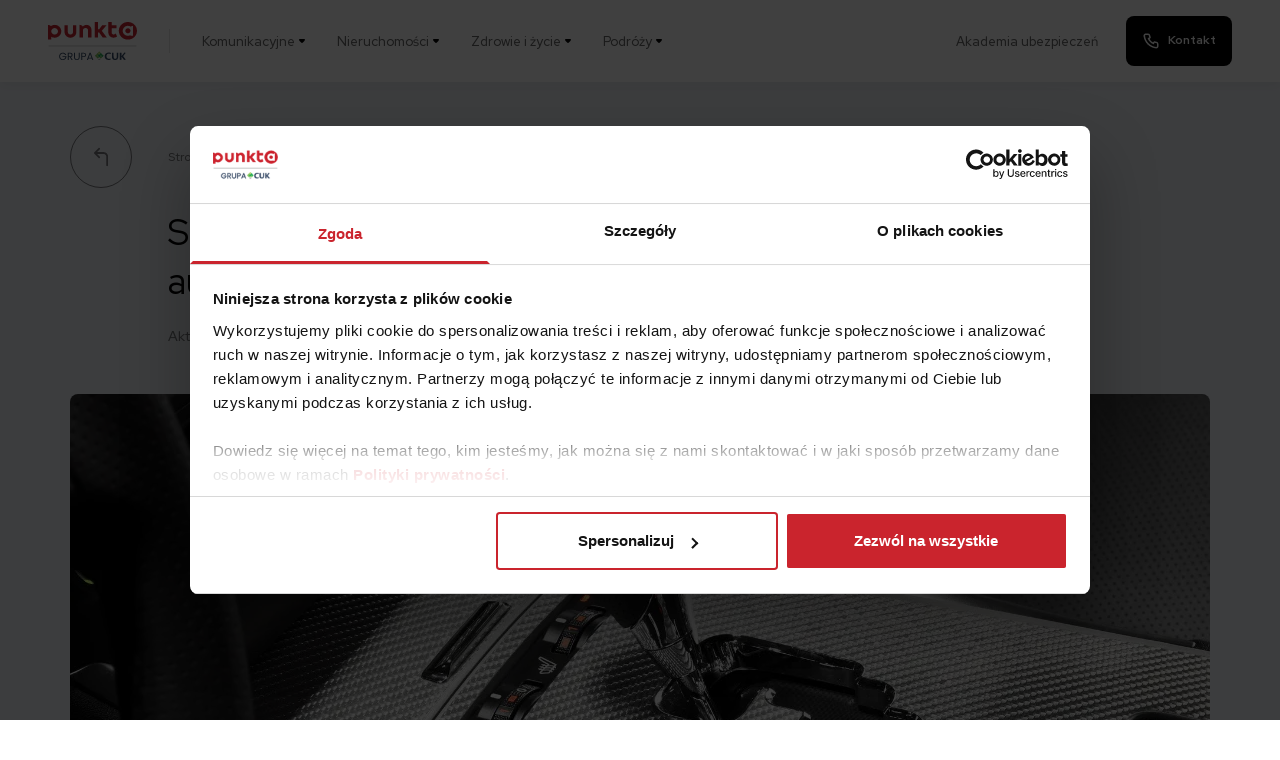

--- FILE ---
content_type: text/html; charset=UTF-8
request_url: https://punkta.pl/akademia/dla-kierowcow/jak-holowac-automat/
body_size: 48179
content:
<!DOCTYPE html>

<html class="no-js" lang="pl-PL">

<head>
  <!-- Google Tag Manager -->
  <script>
    (function(w, d, s, l, i) {
      w[l] = w[l] || [];
      w[l].push({
        'gtm.start': new Date().getTime(),
        event: 'gtm.js'
      });
      var f = d.getElementsByTagName(s)[0],
        j = d.createElement(s),
        dl = l != 'dataLayer' ? '&l=' + l : '';
      j.async = true;
      j.src =
        'https://punkta.pl/smetrics/loader.js?id=' + i + dl;
      f.parentNode.insertBefore(j, f);
    })(window, document, 'script', 'dataLayer', 'T6J2TP');
  </script>
  <!-- End Google Tag Manager -->
  <meta charset="UTF-8">
  <meta name="viewport" content="width=device-width, initial-scale=1">

  <link rel="profile" href="https://gmpg.org/xfn/11">
  
  <script data-cfasync="false" data-no-defer="1" data-no-minify="1" data-no-optimize="1">var ewww_webp_supported=!1;function check_webp_feature(A,e){var w;e=void 0!==e?e:function(){},ewww_webp_supported?e(ewww_webp_supported):((w=new Image).onload=function(){ewww_webp_supported=0<w.width&&0<w.height,e&&e(ewww_webp_supported)},w.onerror=function(){e&&e(!1)},w.src="data:image/webp;base64,"+{alpha:"UklGRkoAAABXRUJQVlA4WAoAAAAQAAAAAAAAAAAAQUxQSAwAAAARBxAR/Q9ERP8DAABWUDggGAAAABQBAJ0BKgEAAQAAAP4AAA3AAP7mtQAAAA=="}[A])}check_webp_feature("alpha");</script><script data-cfasync="false" data-no-defer="1" data-no-minify="1" data-no-optimize="1">var Arrive=function(c,w){"use strict";if(c.MutationObserver&&"undefined"!=typeof HTMLElement){var r,a=0,u=(r=HTMLElement.prototype.matches||HTMLElement.prototype.webkitMatchesSelector||HTMLElement.prototype.mozMatchesSelector||HTMLElement.prototype.msMatchesSelector,{matchesSelector:function(e,t){return e instanceof HTMLElement&&r.call(e,t)},addMethod:function(e,t,r){var a=e[t];e[t]=function(){return r.length==arguments.length?r.apply(this,arguments):"function"==typeof a?a.apply(this,arguments):void 0}},callCallbacks:function(e,t){t&&t.options.onceOnly&&1==t.firedElems.length&&(e=[e[0]]);for(var r,a=0;r=e[a];a++)r&&r.callback&&r.callback.call(r.elem,r.elem);t&&t.options.onceOnly&&1==t.firedElems.length&&t.me.unbindEventWithSelectorAndCallback.call(t.target,t.selector,t.callback)},checkChildNodesRecursively:function(e,t,r,a){for(var i,n=0;i=e[n];n++)r(i,t,a)&&a.push({callback:t.callback,elem:i}),0<i.childNodes.length&&u.checkChildNodesRecursively(i.childNodes,t,r,a)},mergeArrays:function(e,t){var r,a={};for(r in e)e.hasOwnProperty(r)&&(a[r]=e[r]);for(r in t)t.hasOwnProperty(r)&&(a[r]=t[r]);return a},toElementsArray:function(e){return e=void 0!==e&&("number"!=typeof e.length||e===c)?[e]:e}}),e=(l.prototype.addEvent=function(e,t,r,a){a={target:e,selector:t,options:r,callback:a,firedElems:[]};return this._beforeAdding&&this._beforeAdding(a),this._eventsBucket.push(a),a},l.prototype.removeEvent=function(e){for(var t,r=this._eventsBucket.length-1;t=this._eventsBucket[r];r--)e(t)&&(this._beforeRemoving&&this._beforeRemoving(t),(t=this._eventsBucket.splice(r,1))&&t.length&&(t[0].callback=null))},l.prototype.beforeAdding=function(e){this._beforeAdding=e},l.prototype.beforeRemoving=function(e){this._beforeRemoving=e},l),t=function(i,n){var o=new e,l=this,s={fireOnAttributesModification:!1};return o.beforeAdding(function(t){var e=t.target;e!==c.document&&e!==c||(e=document.getElementsByTagName("html")[0]);var r=new MutationObserver(function(e){n.call(this,e,t)}),a=i(t.options);r.observe(e,a),t.observer=r,t.me=l}),o.beforeRemoving(function(e){e.observer.disconnect()}),this.bindEvent=function(e,t,r){t=u.mergeArrays(s,t);for(var a=u.toElementsArray(this),i=0;i<a.length;i++)o.addEvent(a[i],e,t,r)},this.unbindEvent=function(){var r=u.toElementsArray(this);o.removeEvent(function(e){for(var t=0;t<r.length;t++)if(this===w||e.target===r[t])return!0;return!1})},this.unbindEventWithSelectorOrCallback=function(r){var a=u.toElementsArray(this),i=r,e="function"==typeof r?function(e){for(var t=0;t<a.length;t++)if((this===w||e.target===a[t])&&e.callback===i)return!0;return!1}:function(e){for(var t=0;t<a.length;t++)if((this===w||e.target===a[t])&&e.selector===r)return!0;return!1};o.removeEvent(e)},this.unbindEventWithSelectorAndCallback=function(r,a){var i=u.toElementsArray(this);o.removeEvent(function(e){for(var t=0;t<i.length;t++)if((this===w||e.target===i[t])&&e.selector===r&&e.callback===a)return!0;return!1})},this},i=new function(){var s={fireOnAttributesModification:!1,onceOnly:!1,existing:!1};function n(e,t,r){return!(!u.matchesSelector(e,t.selector)||(e._id===w&&(e._id=a++),-1!=t.firedElems.indexOf(e._id)))&&(t.firedElems.push(e._id),!0)}var c=(i=new t(function(e){var t={attributes:!1,childList:!0,subtree:!0};return e.fireOnAttributesModification&&(t.attributes=!0),t},function(e,i){e.forEach(function(e){var t=e.addedNodes,r=e.target,a=[];null!==t&&0<t.length?u.checkChildNodesRecursively(t,i,n,a):"attributes"===e.type&&n(r,i)&&a.push({callback:i.callback,elem:r}),u.callCallbacks(a,i)})})).bindEvent;return i.bindEvent=function(e,t,r){t=void 0===r?(r=t,s):u.mergeArrays(s,t);var a=u.toElementsArray(this);if(t.existing){for(var i=[],n=0;n<a.length;n++)for(var o=a[n].querySelectorAll(e),l=0;l<o.length;l++)i.push({callback:r,elem:o[l]});if(t.onceOnly&&i.length)return r.call(i[0].elem,i[0].elem);setTimeout(u.callCallbacks,1,i)}c.call(this,e,t,r)},i},o=new function(){var a={};function i(e,t){return u.matchesSelector(e,t.selector)}var n=(o=new t(function(){return{childList:!0,subtree:!0}},function(e,r){e.forEach(function(e){var t=e.removedNodes,e=[];null!==t&&0<t.length&&u.checkChildNodesRecursively(t,r,i,e),u.callCallbacks(e,r)})})).bindEvent;return o.bindEvent=function(e,t,r){t=void 0===r?(r=t,a):u.mergeArrays(a,t),n.call(this,e,t,r)},o};d(HTMLElement.prototype),d(NodeList.prototype),d(HTMLCollection.prototype),d(HTMLDocument.prototype),d(Window.prototype);var n={};return s(i,n,"unbindAllArrive"),s(o,n,"unbindAllLeave"),n}function l(){this._eventsBucket=[],this._beforeAdding=null,this._beforeRemoving=null}function s(e,t,r){u.addMethod(t,r,e.unbindEvent),u.addMethod(t,r,e.unbindEventWithSelectorOrCallback),u.addMethod(t,r,e.unbindEventWithSelectorAndCallback)}function d(e){e.arrive=i.bindEvent,s(i,e,"unbindArrive"),e.leave=o.bindEvent,s(o,e,"unbindLeave")}}(window,void 0),ewww_webp_supported=!1;function check_webp_feature(e,t){var r;ewww_webp_supported?t(ewww_webp_supported):((r=new Image).onload=function(){ewww_webp_supported=0<r.width&&0<r.height,t(ewww_webp_supported)},r.onerror=function(){t(!1)},r.src="data:image/webp;base64,"+{alpha:"UklGRkoAAABXRUJQVlA4WAoAAAAQAAAAAAAAAAAAQUxQSAwAAAARBxAR/Q9ERP8DAABWUDggGAAAABQBAJ0BKgEAAQAAAP4AAA3AAP7mtQAAAA==",animation:"UklGRlIAAABXRUJQVlA4WAoAAAASAAAAAAAAAAAAQU5JTQYAAAD/////AABBTk1GJgAAAAAAAAAAAAAAAAAAAGQAAABWUDhMDQAAAC8AAAAQBxAREYiI/gcA"}[e])}function ewwwLoadImages(e){if(e){for(var t=document.querySelectorAll(".batch-image img, .image-wrapper a, .ngg-pro-masonry-item a, .ngg-galleria-offscreen-seo-wrapper a"),r=0,a=t.length;r<a;r++)ewwwAttr(t[r],"data-src",t[r].getAttribute("data-webp")),ewwwAttr(t[r],"data-thumbnail",t[r].getAttribute("data-webp-thumbnail"));for(var i=document.querySelectorAll("div.woocommerce-product-gallery__image"),r=0,a=i.length;r<a;r++)ewwwAttr(i[r],"data-thumb",i[r].getAttribute("data-webp-thumb"))}for(var n=document.querySelectorAll("video"),r=0,a=n.length;r<a;r++)ewwwAttr(n[r],"poster",e?n[r].getAttribute("data-poster-webp"):n[r].getAttribute("data-poster-image"));for(var o,l=document.querySelectorAll("img.ewww_webp_lazy_load"),r=0,a=l.length;r<a;r++)e&&(ewwwAttr(l[r],"data-lazy-srcset",l[r].getAttribute("data-lazy-srcset-webp")),ewwwAttr(l[r],"data-srcset",l[r].getAttribute("data-srcset-webp")),ewwwAttr(l[r],"data-lazy-src",l[r].getAttribute("data-lazy-src-webp")),ewwwAttr(l[r],"data-src",l[r].getAttribute("data-src-webp")),ewwwAttr(l[r],"data-orig-file",l[r].getAttribute("data-webp-orig-file")),ewwwAttr(l[r],"data-medium-file",l[r].getAttribute("data-webp-medium-file")),ewwwAttr(l[r],"data-large-file",l[r].getAttribute("data-webp-large-file")),null!=(o=l[r].getAttribute("srcset"))&&!1!==o&&o.includes("R0lGOD")&&ewwwAttr(l[r],"src",l[r].getAttribute("data-lazy-src-webp"))),l[r].className=l[r].className.replace(/\bewww_webp_lazy_load\b/,"");for(var s=document.querySelectorAll(".ewww_webp"),r=0,a=s.length;r<a;r++)e?(ewwwAttr(s[r],"srcset",s[r].getAttribute("data-srcset-webp")),ewwwAttr(s[r],"src",s[r].getAttribute("data-src-webp")),ewwwAttr(s[r],"data-orig-file",s[r].getAttribute("data-webp-orig-file")),ewwwAttr(s[r],"data-medium-file",s[r].getAttribute("data-webp-medium-file")),ewwwAttr(s[r],"data-large-file",s[r].getAttribute("data-webp-large-file")),ewwwAttr(s[r],"data-large_image",s[r].getAttribute("data-webp-large_image")),ewwwAttr(s[r],"data-src",s[r].getAttribute("data-webp-src"))):(ewwwAttr(s[r],"srcset",s[r].getAttribute("data-srcset-img")),ewwwAttr(s[r],"src",s[r].getAttribute("data-src-img"))),s[r].className=s[r].className.replace(/\bewww_webp\b/,"ewww_webp_loaded");window.jQuery&&jQuery.fn.isotope&&jQuery.fn.imagesLoaded&&(jQuery(".fusion-posts-container-infinite").imagesLoaded(function(){jQuery(".fusion-posts-container-infinite").hasClass("isotope")&&jQuery(".fusion-posts-container-infinite").isotope()}),jQuery(".fusion-portfolio:not(.fusion-recent-works) .fusion-portfolio-wrapper").imagesLoaded(function(){jQuery(".fusion-portfolio:not(.fusion-recent-works) .fusion-portfolio-wrapper").isotope()}))}function ewwwWebPInit(e){ewwwLoadImages(e),ewwwNggLoadGalleries(e),document.arrive(".ewww_webp",function(){ewwwLoadImages(e)}),document.arrive(".ewww_webp_lazy_load",function(){ewwwLoadImages(e)}),document.arrive("videos",function(){ewwwLoadImages(e)}),"loading"==document.readyState?document.addEventListener("DOMContentLoaded",ewwwJSONParserInit):("undefined"!=typeof galleries&&ewwwNggParseGalleries(e),ewwwWooParseVariations(e))}function ewwwAttr(e,t,r){null!=r&&!1!==r&&e.setAttribute(t,r)}function ewwwJSONParserInit(){"undefined"!=typeof galleries&&check_webp_feature("alpha",ewwwNggParseGalleries),check_webp_feature("alpha",ewwwWooParseVariations)}function ewwwWooParseVariations(e){if(e)for(var t=document.querySelectorAll("form.variations_form"),r=0,a=t.length;r<a;r++){var i=t[r].getAttribute("data-product_variations"),n=!1;try{for(var o in i=JSON.parse(i))void 0!==i[o]&&void 0!==i[o].image&&(void 0!==i[o].image.src_webp&&(i[o].image.src=i[o].image.src_webp,n=!0),void 0!==i[o].image.srcset_webp&&(i[o].image.srcset=i[o].image.srcset_webp,n=!0),void 0!==i[o].image.full_src_webp&&(i[o].image.full_src=i[o].image.full_src_webp,n=!0),void 0!==i[o].image.gallery_thumbnail_src_webp&&(i[o].image.gallery_thumbnail_src=i[o].image.gallery_thumbnail_src_webp,n=!0),void 0!==i[o].image.thumb_src_webp&&(i[o].image.thumb_src=i[o].image.thumb_src_webp,n=!0));n&&ewwwAttr(t[r],"data-product_variations",JSON.stringify(i))}catch(e){}}}function ewwwNggParseGalleries(e){if(e)for(var t in galleries){var r=galleries[t];galleries[t].images_list=ewwwNggParseImageList(r.images_list)}}function ewwwNggLoadGalleries(e){e&&document.addEventListener("ngg.galleria.themeadded",function(e,t){window.ngg_galleria._create_backup=window.ngg_galleria.create,window.ngg_galleria.create=function(e,t){var r=$(e).data("id");return galleries["gallery_"+r].images_list=ewwwNggParseImageList(galleries["gallery_"+r].images_list),window.ngg_galleria._create_backup(e,t)}})}function ewwwNggParseImageList(e){for(var t in e){var r=e[t];if(void 0!==r["image-webp"]&&(e[t].image=r["image-webp"],delete e[t]["image-webp"]),void 0!==r["thumb-webp"]&&(e[t].thumb=r["thumb-webp"],delete e[t]["thumb-webp"]),void 0!==r.full_image_webp&&(e[t].full_image=r.full_image_webp,delete e[t].full_image_webp),void 0!==r.srcsets)for(var a in r.srcsets)nggSrcset=r.srcsets[a],void 0!==r.srcsets[a+"-webp"]&&(e[t].srcsets[a]=r.srcsets[a+"-webp"],delete e[t].srcsets[a+"-webp"]);if(void 0!==r.full_srcsets)for(var i in r.full_srcsets)nggFSrcset=r.full_srcsets[i],void 0!==r.full_srcsets[i+"-webp"]&&(e[t].full_srcsets[i]=r.full_srcsets[i+"-webp"],delete e[t].full_srcsets[i+"-webp"])}return e}check_webp_feature("alpha",ewwwWebPInit);</script><meta name='robots' content='index, follow, max-image-preview:large, max-snippet:-1, max-video-preview:-1' />
	<style>img:is([sizes="auto" i], [sizes^="auto," i]) { contain-intrinsic-size: 3000px 1500px }</style>
	
	<!-- This site is optimized with the Yoast SEO Premium plugin v26.2 (Yoast SEO v26.2) - https://yoast.com/wordpress/plugins/seo/ -->
	<title>Jak holować automat? ⮞ Sprawdź, czy nie uszkodzisz auta!</title>
	<meta name="description" content="Auto z automatyczną skrzynią odmówiło dalszej jazdy? Chcesz oszczędzić na lawecie? To nie jest dobra opcja! Sprawdź, jak holować automat..." />
	<link rel="canonical" href="https://punkta.pl/akademia/dla-kierowcow/jak-holowac-automat/" />
	<meta property="og:locale" content="pl_PL" />
	<meta property="og:type" content="article" />
	<meta property="og:title" content="Samochód z automatyczną skrzynią padł? Jak holować automat?" />
	<meta property="og:description" content="Auto z automatyczną skrzynią odmówiło dalszej jazdy? Chcesz oszczędzić na lawecie? To nie jest dobra opcja! Sprawdź, jak holować automat..." />
	<meta property="og:url" content="https://punkta.pl/akademia/dla-kierowcow/jak-holowac-automat/" />
	<meta property="og:site_name" content="Punkta" />
	<meta property="article:published_time" content="2022-11-25T15:11:00+00:00" />
	<meta property="article:modified_time" content="2023-10-27T20:37:38+00:00" />
	<meta property="og:image" content="https://punkta.pl/app/uploads/2022/12/jak-holowac-automat.jpg" />
	<meta property="og:image:width" content="1140" />
	<meta property="og:image:height" content="420" />
	<meta property="og:image:type" content="image/jpeg" />
	<meta name="author" content="Piotr Jarzynka" />
	<meta name="twitter:card" content="summary_large_image" />
	<meta name="twitter:label1" content="Napisane przez" />
	<meta name="twitter:data1" content="Webmaster" />
	<meta name="twitter:label2" content="Szacowany czas czytania" />
	<meta name="twitter:data2" content="4 minuty" />
	<script type="application/ld+json" class="yoast-schema-graph">{"@context":"https://schema.org","@graph":[{"@type":"Article","@id":"https://punkta.pl/akademia/dla-kierowcow/jak-holowac-automat/#article","isPartOf":{"@id":"https://punkta.pl/akademia/dla-kierowcow/jak-holowac-automat/"},"author":{"@type":"Person","name":"Piotr Jarzynka"},"headline":"Samochód z automatyczną skrzynią padł? Jak holować automat?","datePublished":"2022-11-25T15:11:00+00:00","dateModified":"2023-10-27T20:37:38+00:00","mainEntityOfPage":{"@id":"https://punkta.pl/akademia/dla-kierowcow/jak-holowac-automat/"},"wordCount":767,"commentCount":0,"publisher":{"@id":"https://punkta.pl/#organization"},"image":{"@id":"https://punkta.pl/akademia/dla-kierowcow/jak-holowac-automat/#primaryimage"},"thumbnailUrl":"https://punkta.pl/app/uploads/2022/12/jak-holowac-automat.jpg","keywords":["koszty","prędkość","samochód"],"articleSection":["Dla kierowców"],"inLanguage":"pl-PL","potentialAction":[{"@type":"CommentAction","name":"Comment","target":["https://punkta.pl/akademia/dla-kierowcow/jak-holowac-automat/#respond"]}]},{"@type":"WebPage","@id":"https://punkta.pl/akademia/dla-kierowcow/jak-holowac-automat/","url":"https://punkta.pl/akademia/dla-kierowcow/jak-holowac-automat/","name":"Jak holować automat? ⮞ Sprawdź, czy nie uszkodzisz auta!","isPartOf":{"@id":"https://punkta.pl/#website"},"primaryImageOfPage":{"@id":"https://punkta.pl/akademia/dla-kierowcow/jak-holowac-automat/#primaryimage"},"image":{"@id":"https://punkta.pl/akademia/dla-kierowcow/jak-holowac-automat/#primaryimage"},"thumbnailUrl":"https://punkta.pl/app/uploads/2022/12/jak-holowac-automat.jpg","datePublished":"2022-11-25T15:11:00+00:00","dateModified":"2023-10-27T20:37:38+00:00","description":"Auto z automatyczną skrzynią odmówiło dalszej jazdy? Chcesz oszczędzić na lawecie? To nie jest dobra opcja! Sprawdź, jak holować automat...","breadcrumb":{"@id":"https://punkta.pl/akademia/dla-kierowcow/jak-holowac-automat/#breadcrumb"},"inLanguage":"pl-PL","potentialAction":[{"@type":"ReadAction","target":["https://punkta.pl/akademia/dla-kierowcow/jak-holowac-automat/"]}],"author":{"@type":"Person","name":"Piotr Jarzynka"}},{"@type":"ImageObject","inLanguage":"pl-PL","@id":"https://punkta.pl/akademia/dla-kierowcow/jak-holowac-automat/#primaryimage","url":"https://punkta.pl/app/uploads/2022/12/jak-holowac-automat.jpg","contentUrl":"https://punkta.pl/app/uploads/2022/12/jak-holowac-automat.jpg","width":1140,"height":420,"caption":"1. Czy można holować automat?"},{"@type":"BreadcrumbList","@id":"https://punkta.pl/akademia/dla-kierowcow/jak-holowac-automat/#breadcrumb","itemListElement":[{"@type":"ListItem","position":1,"name":"Home","item":"https://punkta.pl/"},{"@type":"ListItem","position":2,"name":"Akademia","item":"https://punkta.pl/akademia/"},{"@type":"ListItem","position":3,"name":"Samochód z automatyczną skrzynią padł? Jak holować automat?"}]},{"@type":"WebSite","@id":"https://punkta.pl/#website","url":"https://punkta.pl/","name":"Punkta","description":"Porównywarka ubezpieczeń OC/AC","publisher":{"@id":"https://punkta.pl/#organization"},"potentialAction":[{"@type":"SearchAction","target":{"@type":"EntryPoint","urlTemplate":"https://punkta.pl/?s={search_term_string}"},"query-input":{"@type":"PropertyValueSpecification","valueRequired":true,"valueName":"search_term_string"}}],"inLanguage":"pl-PL"},{"@type":"Organization","@id":"https://punkta.pl/#organization","name":"Punkta","url":"https://punkta.pl/","logo":{"@type":"ImageObject","inLanguage":"pl-PL","@id":"https://punkta.pl/#/schema/logo/image/","url":"https://punkta.pl/app/uploads/2021/12/logo.svg","contentUrl":"https://punkta.pl/app/uploads/2021/12/logo.svg","width":89,"height":18,"caption":"Punkta"},"image":{"@id":"https://punkta.pl/#/schema/logo/image/"}},{"@type":"Person","name":"Piotr Jarzynka"}]}</script>
	<!-- / Yoast SEO Premium plugin. -->


<link rel='dns-prefetch' href='//punkta.pl' />

<link rel="alternate" type="application/rss+xml" title="Punkta &raquo; Kanał z wpisami" href="https://punkta.pl/feed/" />
<link rel="alternate" type="application/rss+xml" title="Punkta &raquo; Kanał z komentarzami" href="https://punkta.pl/comments/feed/" />
<link data-minify="1" rel='stylesheet' id='layerslider-css' href='https://punkta.pl/app/cache/min/1/app/plugins/LayerSlider/assets/static/layerslider/css/layerslider.css?ver=1767950346' media='all' />
<link rel='stylesheet' id='wp-block-library-css' href='https://punkta.pl/wp/wp-includes/css/dist/block-library/style.min.css?ver=6.8.3' media='all' />
<style id='classic-theme-styles-inline-css'>
/*! This file is auto-generated */
.wp-block-button__link{color:#fff;background-color:#32373c;border-radius:9999px;box-shadow:none;text-decoration:none;padding:calc(.667em + 2px) calc(1.333em + 2px);font-size:1.125em}.wp-block-file__button{background:#32373c;color:#fff;text-decoration:none}
</style>
<style id='punkta-custom-json-form-style-inline-css'>


</style>
<style id='global-styles-inline-css'>
:root{--wp--preset--aspect-ratio--square: 1;--wp--preset--aspect-ratio--4-3: 4/3;--wp--preset--aspect-ratio--3-4: 3/4;--wp--preset--aspect-ratio--3-2: 3/2;--wp--preset--aspect-ratio--2-3: 2/3;--wp--preset--aspect-ratio--16-9: 16/9;--wp--preset--aspect-ratio--9-16: 9/16;--wp--preset--color--black: #000000;--wp--preset--color--cyan-bluish-gray: #abb8c3;--wp--preset--color--white: #ffffff;--wp--preset--color--pale-pink: #f78da7;--wp--preset--color--vivid-red: #cf2e2e;--wp--preset--color--luminous-vivid-orange: #ff6900;--wp--preset--color--luminous-vivid-amber: #fcb900;--wp--preset--color--light-green-cyan: #7bdcb5;--wp--preset--color--vivid-green-cyan: #00d084;--wp--preset--color--pale-cyan-blue: #8ed1fc;--wp--preset--color--vivid-cyan-blue: #0693e3;--wp--preset--color--vivid-purple: #9b51e0;--wp--preset--color--accent: #cd2653;--wp--preset--color--primary: #000000;--wp--preset--color--secondary: #6d6d6d;--wp--preset--color--subtle-background: #dcd7ca;--wp--preset--color--background: #f5efe0;--wp--preset--gradient--vivid-cyan-blue-to-vivid-purple: linear-gradient(135deg,rgba(6,147,227,1) 0%,rgb(155,81,224) 100%);--wp--preset--gradient--light-green-cyan-to-vivid-green-cyan: linear-gradient(135deg,rgb(122,220,180) 0%,rgb(0,208,130) 100%);--wp--preset--gradient--luminous-vivid-amber-to-luminous-vivid-orange: linear-gradient(135deg,rgba(252,185,0,1) 0%,rgba(255,105,0,1) 100%);--wp--preset--gradient--luminous-vivid-orange-to-vivid-red: linear-gradient(135deg,rgba(255,105,0,1) 0%,rgb(207,46,46) 100%);--wp--preset--gradient--very-light-gray-to-cyan-bluish-gray: linear-gradient(135deg,rgb(238,238,238) 0%,rgb(169,184,195) 100%);--wp--preset--gradient--cool-to-warm-spectrum: linear-gradient(135deg,rgb(74,234,220) 0%,rgb(151,120,209) 20%,rgb(207,42,186) 40%,rgb(238,44,130) 60%,rgb(251,105,98) 80%,rgb(254,248,76) 100%);--wp--preset--gradient--blush-light-purple: linear-gradient(135deg,rgb(255,206,236) 0%,rgb(152,150,240) 100%);--wp--preset--gradient--blush-bordeaux: linear-gradient(135deg,rgb(254,205,165) 0%,rgb(254,45,45) 50%,rgb(107,0,62) 100%);--wp--preset--gradient--luminous-dusk: linear-gradient(135deg,rgb(255,203,112) 0%,rgb(199,81,192) 50%,rgb(65,88,208) 100%);--wp--preset--gradient--pale-ocean: linear-gradient(135deg,rgb(255,245,203) 0%,rgb(182,227,212) 50%,rgb(51,167,181) 100%);--wp--preset--gradient--electric-grass: linear-gradient(135deg,rgb(202,248,128) 0%,rgb(113,206,126) 100%);--wp--preset--gradient--midnight: linear-gradient(135deg,rgb(2,3,129) 0%,rgb(40,116,252) 100%);--wp--preset--font-size--small: 18px;--wp--preset--font-size--medium: 20px;--wp--preset--font-size--large: 26.25px;--wp--preset--font-size--x-large: 42px;--wp--preset--font-size--normal: 21px;--wp--preset--font-size--larger: 32px;--wp--preset--spacing--20: 0.44rem;--wp--preset--spacing--30: 0.67rem;--wp--preset--spacing--40: 1rem;--wp--preset--spacing--50: 1.5rem;--wp--preset--spacing--60: 2.25rem;--wp--preset--spacing--70: 3.38rem;--wp--preset--spacing--80: 5.06rem;--wp--preset--shadow--natural: 6px 6px 9px rgba(0, 0, 0, 0.2);--wp--preset--shadow--deep: 12px 12px 50px rgba(0, 0, 0, 0.4);--wp--preset--shadow--sharp: 6px 6px 0px rgba(0, 0, 0, 0.2);--wp--preset--shadow--outlined: 6px 6px 0px -3px rgba(255, 255, 255, 1), 6px 6px rgba(0, 0, 0, 1);--wp--preset--shadow--crisp: 6px 6px 0px rgba(0, 0, 0, 1);}:where(.is-layout-flex){gap: 0.5em;}:where(.is-layout-grid){gap: 0.5em;}body .is-layout-flex{display: flex;}.is-layout-flex{flex-wrap: wrap;align-items: center;}.is-layout-flex > :is(*, div){margin: 0;}body .is-layout-grid{display: grid;}.is-layout-grid > :is(*, div){margin: 0;}:where(.wp-block-columns.is-layout-flex){gap: 2em;}:where(.wp-block-columns.is-layout-grid){gap: 2em;}:where(.wp-block-post-template.is-layout-flex){gap: 1.25em;}:where(.wp-block-post-template.is-layout-grid){gap: 1.25em;}.has-black-color{color: var(--wp--preset--color--black) !important;}.has-cyan-bluish-gray-color{color: var(--wp--preset--color--cyan-bluish-gray) !important;}.has-white-color{color: var(--wp--preset--color--white) !important;}.has-pale-pink-color{color: var(--wp--preset--color--pale-pink) !important;}.has-vivid-red-color{color: var(--wp--preset--color--vivid-red) !important;}.has-luminous-vivid-orange-color{color: var(--wp--preset--color--luminous-vivid-orange) !important;}.has-luminous-vivid-amber-color{color: var(--wp--preset--color--luminous-vivid-amber) !important;}.has-light-green-cyan-color{color: var(--wp--preset--color--light-green-cyan) !important;}.has-vivid-green-cyan-color{color: var(--wp--preset--color--vivid-green-cyan) !important;}.has-pale-cyan-blue-color{color: var(--wp--preset--color--pale-cyan-blue) !important;}.has-vivid-cyan-blue-color{color: var(--wp--preset--color--vivid-cyan-blue) !important;}.has-vivid-purple-color{color: var(--wp--preset--color--vivid-purple) !important;}.has-black-background-color{background-color: var(--wp--preset--color--black) !important;}.has-cyan-bluish-gray-background-color{background-color: var(--wp--preset--color--cyan-bluish-gray) !important;}.has-white-background-color{background-color: var(--wp--preset--color--white) !important;}.has-pale-pink-background-color{background-color: var(--wp--preset--color--pale-pink) !important;}.has-vivid-red-background-color{background-color: var(--wp--preset--color--vivid-red) !important;}.has-luminous-vivid-orange-background-color{background-color: var(--wp--preset--color--luminous-vivid-orange) !important;}.has-luminous-vivid-amber-background-color{background-color: var(--wp--preset--color--luminous-vivid-amber) !important;}.has-light-green-cyan-background-color{background-color: var(--wp--preset--color--light-green-cyan) !important;}.has-vivid-green-cyan-background-color{background-color: var(--wp--preset--color--vivid-green-cyan) !important;}.has-pale-cyan-blue-background-color{background-color: var(--wp--preset--color--pale-cyan-blue) !important;}.has-vivid-cyan-blue-background-color{background-color: var(--wp--preset--color--vivid-cyan-blue) !important;}.has-vivid-purple-background-color{background-color: var(--wp--preset--color--vivid-purple) !important;}.has-black-border-color{border-color: var(--wp--preset--color--black) !important;}.has-cyan-bluish-gray-border-color{border-color: var(--wp--preset--color--cyan-bluish-gray) !important;}.has-white-border-color{border-color: var(--wp--preset--color--white) !important;}.has-pale-pink-border-color{border-color: var(--wp--preset--color--pale-pink) !important;}.has-vivid-red-border-color{border-color: var(--wp--preset--color--vivid-red) !important;}.has-luminous-vivid-orange-border-color{border-color: var(--wp--preset--color--luminous-vivid-orange) !important;}.has-luminous-vivid-amber-border-color{border-color: var(--wp--preset--color--luminous-vivid-amber) !important;}.has-light-green-cyan-border-color{border-color: var(--wp--preset--color--light-green-cyan) !important;}.has-vivid-green-cyan-border-color{border-color: var(--wp--preset--color--vivid-green-cyan) !important;}.has-pale-cyan-blue-border-color{border-color: var(--wp--preset--color--pale-cyan-blue) !important;}.has-vivid-cyan-blue-border-color{border-color: var(--wp--preset--color--vivid-cyan-blue) !important;}.has-vivid-purple-border-color{border-color: var(--wp--preset--color--vivid-purple) !important;}.has-vivid-cyan-blue-to-vivid-purple-gradient-background{background: var(--wp--preset--gradient--vivid-cyan-blue-to-vivid-purple) !important;}.has-light-green-cyan-to-vivid-green-cyan-gradient-background{background: var(--wp--preset--gradient--light-green-cyan-to-vivid-green-cyan) !important;}.has-luminous-vivid-amber-to-luminous-vivid-orange-gradient-background{background: var(--wp--preset--gradient--luminous-vivid-amber-to-luminous-vivid-orange) !important;}.has-luminous-vivid-orange-to-vivid-red-gradient-background{background: var(--wp--preset--gradient--luminous-vivid-orange-to-vivid-red) !important;}.has-very-light-gray-to-cyan-bluish-gray-gradient-background{background: var(--wp--preset--gradient--very-light-gray-to-cyan-bluish-gray) !important;}.has-cool-to-warm-spectrum-gradient-background{background: var(--wp--preset--gradient--cool-to-warm-spectrum) !important;}.has-blush-light-purple-gradient-background{background: var(--wp--preset--gradient--blush-light-purple) !important;}.has-blush-bordeaux-gradient-background{background: var(--wp--preset--gradient--blush-bordeaux) !important;}.has-luminous-dusk-gradient-background{background: var(--wp--preset--gradient--luminous-dusk) !important;}.has-pale-ocean-gradient-background{background: var(--wp--preset--gradient--pale-ocean) !important;}.has-electric-grass-gradient-background{background: var(--wp--preset--gradient--electric-grass) !important;}.has-midnight-gradient-background{background: var(--wp--preset--gradient--midnight) !important;}.has-small-font-size{font-size: var(--wp--preset--font-size--small) !important;}.has-medium-font-size{font-size: var(--wp--preset--font-size--medium) !important;}.has-large-font-size{font-size: var(--wp--preset--font-size--large) !important;}.has-x-large-font-size{font-size: var(--wp--preset--font-size--x-large) !important;}
:where(.wp-block-post-template.is-layout-flex){gap: 1.25em;}:where(.wp-block-post-template.is-layout-grid){gap: 1.25em;}
:where(.wp-block-columns.is-layout-flex){gap: 2em;}:where(.wp-block-columns.is-layout-grid){gap: 2em;}
:root :where(.wp-block-pullquote){font-size: 1.5em;line-height: 1.6;}
</style>
<link data-minify="1" rel='stylesheet' id='menu-image-css' href='https://punkta.pl/app/cache/min/1/app/plugins/menu-image/includes/css/menu-image.css?ver=1767950346' media='all' />
<link data-minify="1" rel='stylesheet' id='dashicons-css' href='https://punkta.pl/app/cache/min/1/wp/wp-includes/css/dashicons.min.css?ver=1767950346' media='all' />
<link data-minify="1" rel='stylesheet' id='mfind-custom-modal-css' href='https://punkta.pl/app/cache/min/1/app/plugins/custom-json-form/css/modal.css?ver=1767950346' media='all' />
<link data-minify="1" rel='stylesheet' id='mfind-custom-form-css-css' href='https://punkta.pl/app/cache/min/1/app/plugins/custom-json-form/css/style.css?ver=1767950346' media='all' />
<link rel='stylesheet' id='mfind-custom-form-datepicker-css-css' href='https://punkta.pl/app/plugins/custom-json-form/css/datepicker.min.css?ver=6.8.3' media='all' />
<link data-minify="1" rel='stylesheet' id='wp-postratings-css' href='https://punkta.pl/app/cache/min/1/app/plugins/wp-postratings/css/postratings-css.css?ver=1767950346' media='all' />
<link data-minify="1" rel='stylesheet' id='punkta-style-slick-css' href='https://punkta.pl/app/cache/min/1/app/themes/punkta/assets/css/libraries/slick.css?ver=1767950346' media='all' />
<link data-minify="1" rel='stylesheet' id='punkta-style-template-css' href='https://punkta.pl/app/cache/min/1/app/themes/punkta/assets/css/style.css?ver=1767950346' media='all' />
<link data-minify="1" rel='stylesheet' id='wpdiscuz-frontend-css-css' href='https://punkta.pl/app/cache/min/1/app/plugins/wpdiscuz/themes/default/style.css?ver=1767950348' media='all' />
<style id='wpdiscuz-frontend-css-inline-css'>
 #wpdcom .wpd-blog-administrator .wpd-comment-label{color:#ffffff;background-color:#00B38F;border:none}#wpdcom .wpd-blog-administrator .wpd-comment-author, #wpdcom .wpd-blog-administrator .wpd-comment-author a{color:#00B38F}#wpdcom.wpd-layout-1 .wpd-comment .wpd-blog-administrator .wpd-avatar img{border-color:#00B38F}#wpdcom.wpd-layout-2 .wpd-comment.wpd-reply .wpd-comment-wrap.wpd-blog-administrator{border-left:3px solid #00B38F}#wpdcom.wpd-layout-2 .wpd-comment .wpd-blog-administrator .wpd-avatar img{border-bottom-color:#00B38F}#wpdcom.wpd-layout-3 .wpd-blog-administrator .wpd-comment-subheader{border-top:1px dashed #00B38F}#wpdcom.wpd-layout-3 .wpd-reply .wpd-blog-administrator .wpd-comment-right{border-left:1px solid #00B38F}#wpdcom .wpd-blog-editor .wpd-comment-label{color:#ffffff;background-color:#00B38F;border:none}#wpdcom .wpd-blog-editor .wpd-comment-author, #wpdcom .wpd-blog-editor .wpd-comment-author a{color:#00B38F}#wpdcom.wpd-layout-1 .wpd-comment .wpd-blog-editor .wpd-avatar img{border-color:#00B38F}#wpdcom.wpd-layout-2 .wpd-comment.wpd-reply .wpd-comment-wrap.wpd-blog-editor{border-left:3px solid #00B38F}#wpdcom.wpd-layout-2 .wpd-comment .wpd-blog-editor .wpd-avatar img{border-bottom-color:#00B38F}#wpdcom.wpd-layout-3 .wpd-blog-editor .wpd-comment-subheader{border-top:1px dashed #00B38F}#wpdcom.wpd-layout-3 .wpd-reply .wpd-blog-editor .wpd-comment-right{border-left:1px solid #00B38F}#wpdcom .wpd-blog-author .wpd-comment-label{color:#ffffff;background-color:#00B38F;border:none}#wpdcom .wpd-blog-author .wpd-comment-author, #wpdcom .wpd-blog-author .wpd-comment-author a{color:#00B38F}#wpdcom.wpd-layout-1 .wpd-comment .wpd-blog-author .wpd-avatar img{border-color:#00B38F}#wpdcom.wpd-layout-2 .wpd-comment .wpd-blog-author .wpd-avatar img{border-bottom-color:#00B38F}#wpdcom.wpd-layout-3 .wpd-blog-author .wpd-comment-subheader{border-top:1px dashed #00B38F}#wpdcom.wpd-layout-3 .wpd-reply .wpd-blog-author .wpd-comment-right{border-left:1px solid #00B38F}#wpdcom .wpd-blog-contributor .wpd-comment-label{color:#ffffff;background-color:#00B38F;border:none}#wpdcom .wpd-blog-contributor .wpd-comment-author, #wpdcom .wpd-blog-contributor .wpd-comment-author a{color:#00B38F}#wpdcom.wpd-layout-1 .wpd-comment .wpd-blog-contributor .wpd-avatar img{border-color:#00B38F}#wpdcom.wpd-layout-2 .wpd-comment .wpd-blog-contributor .wpd-avatar img{border-bottom-color:#00B38F}#wpdcom.wpd-layout-3 .wpd-blog-contributor .wpd-comment-subheader{border-top:1px dashed #00B38F}#wpdcom.wpd-layout-3 .wpd-reply .wpd-blog-contributor .wpd-comment-right{border-left:1px solid #00B38F}#wpdcom .wpd-blog-subscriber .wpd-comment-label{color:#ffffff;background-color:#00B38F;border:none}#wpdcom .wpd-blog-subscriber .wpd-comment-author, #wpdcom .wpd-blog-subscriber .wpd-comment-author a{color:#00B38F}#wpdcom.wpd-layout-2 .wpd-comment .wpd-blog-subscriber .wpd-avatar img{border-bottom-color:#00B38F}#wpdcom.wpd-layout-3 .wpd-blog-subscriber .wpd-comment-subheader{border-top:1px dashed #00B38F}#wpdcom .wpd-blog-wpseo_manager .wpd-comment-label{color:#ffffff;background-color:#00B38F;border:none}#wpdcom .wpd-blog-wpseo_manager .wpd-comment-author, #wpdcom .wpd-blog-wpseo_manager .wpd-comment-author a{color:#00B38F}#wpdcom.wpd-layout-1 .wpd-comment .wpd-blog-wpseo_manager .wpd-avatar img{border-color:#00B38F}#wpdcom.wpd-layout-2 .wpd-comment .wpd-blog-wpseo_manager .wpd-avatar img{border-bottom-color:#00B38F}#wpdcom.wpd-layout-3 .wpd-blog-wpseo_manager .wpd-comment-subheader{border-top:1px dashed #00B38F}#wpdcom.wpd-layout-3 .wpd-reply .wpd-blog-wpseo_manager .wpd-comment-right{border-left:1px solid #00B38F}#wpdcom .wpd-blog-wpseo_editor .wpd-comment-label{color:#ffffff;background-color:#00B38F;border:none}#wpdcom .wpd-blog-wpseo_editor .wpd-comment-author, #wpdcom .wpd-blog-wpseo_editor .wpd-comment-author a{color:#00B38F}#wpdcom.wpd-layout-1 .wpd-comment .wpd-blog-wpseo_editor .wpd-avatar img{border-color:#00B38F}#wpdcom.wpd-layout-2 .wpd-comment .wpd-blog-wpseo_editor .wpd-avatar img{border-bottom-color:#00B38F}#wpdcom.wpd-layout-3 .wpd-blog-wpseo_editor .wpd-comment-subheader{border-top:1px dashed #00B38F}#wpdcom.wpd-layout-3 .wpd-reply .wpd-blog-wpseo_editor .wpd-comment-right{border-left:1px solid #00B38F}#wpdcom .wpd-blog-post_author .wpd-comment-label{color:#ffffff;background-color:#00B38F;border:none}#wpdcom .wpd-blog-post_author .wpd-comment-author, #wpdcom .wpd-blog-post_author .wpd-comment-author a{color:#00B38F}#wpdcom .wpd-blog-post_author .wpd-avatar img{border-color:#00B38F}#wpdcom.wpd-layout-1 .wpd-comment .wpd-blog-post_author .wpd-avatar img{border-color:#00B38F}#wpdcom.wpd-layout-2 .wpd-comment.wpd-reply .wpd-comment-wrap.wpd-blog-post_author{border-left:3px solid #00B38F}#wpdcom.wpd-layout-2 .wpd-comment .wpd-blog-post_author .wpd-avatar img{border-bottom-color:#00B38F}#wpdcom.wpd-layout-3 .wpd-blog-post_author .wpd-comment-subheader{border-top:1px dashed #00B38F}#wpdcom.wpd-layout-3 .wpd-reply .wpd-blog-post_author .wpd-comment-right{border-left:1px solid #00B38F}#wpdcom .wpd-blog-guest .wpd-comment-label{color:#ffffff;background-color:#00B38F;border:none}#wpdcom .wpd-blog-guest .wpd-comment-author, #wpdcom .wpd-blog-guest .wpd-comment-author a{color:#00B38F}#wpdcom.wpd-layout-3 .wpd-blog-guest .wpd-comment-subheader{border-top:1px dashed #00B38F}#comments, #respond, .comments-area, #wpdcom{}#wpdcom .ql-editor > *{color:#777777}#wpdcom .ql-editor::before{}#wpdcom .ql-toolbar{border:1px solid #DDDDDD;border-top:none}#wpdcom .ql-container{border:1px solid #DDDDDD;border-bottom:none}#wpdcom .wpd-form-row .wpdiscuz-item input[type="text"], #wpdcom .wpd-form-row .wpdiscuz-item input[type="email"], #wpdcom .wpd-form-row .wpdiscuz-item input[type="url"], #wpdcom .wpd-form-row .wpdiscuz-item input[type="color"], #wpdcom .wpd-form-row .wpdiscuz-item input[type="date"], #wpdcom .wpd-form-row .wpdiscuz-item input[type="datetime"], #wpdcom .wpd-form-row .wpdiscuz-item input[type="datetime-local"], #wpdcom .wpd-form-row .wpdiscuz-item input[type="month"], #wpdcom .wpd-form-row .wpdiscuz-item input[type="number"], #wpdcom .wpd-form-row .wpdiscuz-item input[type="time"], #wpdcom textarea, #wpdcom select{border:1px solid #DDDDDD;color:#777777}#wpdcom .wpd-form-row .wpdiscuz-item textarea{border:1px solid #DDDDDD}#wpdcom input::placeholder, #wpdcom textarea::placeholder, #wpdcom input::-moz-placeholder, #wpdcom textarea::-webkit-input-placeholder{}#wpdcom .wpd-comment-text{color:#777777}#wpdcom .wpd-thread-head .wpd-thread-info{border-bottom:2px solid #00B38F}#wpdcom .wpd-thread-head .wpd-thread-info.wpd-reviews-tab svg{fill:#00B38F}#wpdcom .wpd-thread-head .wpdiscuz-user-settings{border-bottom:2px solid #00B38F}#wpdcom .wpd-thread-head .wpdiscuz-user-settings:hover{color:#00B38F}#wpdcom .wpd-comment .wpd-follow-link:hover{color:#00B38F}#wpdcom .wpd-comment-status .wpd-sticky{color:#00B38F}#wpdcom .wpd-thread-filter .wpdf-active{color:#00B38F;border-bottom-color:#00B38F}#wpdcom .wpd-comment-info-bar{border:1px dashed #33c3a6;background:#e6f8f4}#wpdcom .wpd-comment-info-bar .wpd-current-view i{color:#00B38F}#wpdcom .wpd-filter-view-all:hover{background:#00B38F}#wpdcom .wpdiscuz-item .wpdiscuz-rating > label{color:#DDDDDD}#wpdcom .wpdiscuz-item .wpdiscuz-rating:not(:checked) > label:hover, .wpdiscuz-rating:not(:checked) > label:hover ~ label{}#wpdcom .wpdiscuz-item .wpdiscuz-rating > input ~ label:hover, #wpdcom .wpdiscuz-item .wpdiscuz-rating > input:not(:checked) ~ label:hover ~ label, #wpdcom .wpdiscuz-item .wpdiscuz-rating > input:not(:checked) ~ label:hover ~ label{color:#FFED85}#wpdcom .wpdiscuz-item .wpdiscuz-rating > input:checked ~ label:hover, #wpdcom .wpdiscuz-item .wpdiscuz-rating > input:checked ~ label:hover, #wpdcom .wpdiscuz-item .wpdiscuz-rating > label:hover ~ input:checked ~ label, #wpdcom .wpdiscuz-item .wpdiscuz-rating > input:checked + label:hover ~ label, #wpdcom .wpdiscuz-item .wpdiscuz-rating > input:checked ~ label:hover ~ label, .wpd-custom-field .wcf-active-star, #wpdcom .wpdiscuz-item .wpdiscuz-rating > input:checked ~ label{color:#FFD700}#wpd-post-rating .wpd-rating-wrap .wpd-rating-stars svg .wpd-star{fill:#DDDDDD}#wpd-post-rating .wpd-rating-wrap .wpd-rating-stars svg .wpd-active{fill:#FFD700}#wpd-post-rating .wpd-rating-wrap .wpd-rate-starts svg .wpd-star{fill:#DDDDDD}#wpd-post-rating .wpd-rating-wrap .wpd-rate-starts:hover svg .wpd-star{fill:#FFED85}#wpd-post-rating.wpd-not-rated .wpd-rating-wrap .wpd-rate-starts svg:hover ~ svg .wpd-star{fill:#DDDDDD}.wpdiscuz-post-rating-wrap .wpd-rating .wpd-rating-wrap .wpd-rating-stars svg .wpd-star{fill:#DDDDDD}.wpdiscuz-post-rating-wrap .wpd-rating .wpd-rating-wrap .wpd-rating-stars svg .wpd-active{fill:#FFD700}#wpdcom .wpd-comment .wpd-follow-active{color:#ff7a00}#wpdcom .page-numbers{color:#555;border:#555 1px solid}#wpdcom span.current{background:#555}#wpdcom.wpd-layout-1 .wpd-new-loaded-comment > .wpd-comment-wrap > .wpd-comment-right{background:#FFFAD6}#wpdcom.wpd-layout-2 .wpd-new-loaded-comment.wpd-comment > .wpd-comment-wrap > .wpd-comment-right{background:#FFFAD6}#wpdcom.wpd-layout-2 .wpd-new-loaded-comment.wpd-comment.wpd-reply > .wpd-comment-wrap > .wpd-comment-right{background:transparent}#wpdcom.wpd-layout-2 .wpd-new-loaded-comment.wpd-comment.wpd-reply > .wpd-comment-wrap{background:#FFFAD6}#wpdcom.wpd-layout-3 .wpd-new-loaded-comment.wpd-comment > .wpd-comment-wrap > .wpd-comment-right{background:#FFFAD6}#wpdcom .wpd-follow:hover i, #wpdcom .wpd-unfollow:hover i, #wpdcom .wpd-comment .wpd-follow-active:hover i{color:#00B38F}#wpdcom .wpdiscuz-readmore{cursor:pointer;color:#00B38F}.wpd-custom-field .wcf-pasiv-star, #wpcomm .wpdiscuz-item .wpdiscuz-rating > label{color:#DDDDDD}.wpd-wrapper .wpd-list-item.wpd-active{border-top:3px solid #00B38F}#wpdcom.wpd-layout-2 .wpd-comment.wpd-reply.wpd-unapproved-comment .wpd-comment-wrap{border-left:3px solid #FFFAD6}#wpdcom.wpd-layout-3 .wpd-comment.wpd-reply.wpd-unapproved-comment .wpd-comment-right{border-left:1px solid #FFFAD6}#wpdcom .wpd-prim-button{background-color:#07B290;color:#FFFFFF}#wpdcom .wpd_label__check i.wpdicon-on{color:#07B290;border:1px solid #83d9c8}#wpd-bubble-wrapper #wpd-bubble-all-comments-count{color:#1DB99A}#wpd-bubble-wrapper > div{background-color:#1DB99A}#wpd-bubble-wrapper > #wpd-bubble #wpd-bubble-add-message{background-color:#1DB99A}#wpd-bubble-wrapper > #wpd-bubble #wpd-bubble-add-message::before{border-left-color:#1DB99A;border-right-color:#1DB99A}#wpd-bubble-wrapper.wpd-right-corner > #wpd-bubble #wpd-bubble-add-message::before{border-left-color:#1DB99A;border-right-color:#1DB99A}.wpd-inline-icon-wrapper path.wpd-inline-icon-first{fill:#1DB99A}.wpd-inline-icon-count{background-color:#1DB99A}.wpd-inline-icon-count::before{border-right-color:#1DB99A}.wpd-inline-form-wrapper::before{border-bottom-color:#1DB99A}.wpd-inline-form-question{background-color:#1DB99A}.wpd-inline-form{background-color:#1DB99A}.wpd-last-inline-comments-wrapper{border-color:#1DB99A}.wpd-last-inline-comments-wrapper::before{border-bottom-color:#1DB99A}.wpd-last-inline-comments-wrapper .wpd-view-all-inline-comments{background:#1DB99A}.wpd-last-inline-comments-wrapper .wpd-view-all-inline-comments:hover,.wpd-last-inline-comments-wrapper .wpd-view-all-inline-comments:active,.wpd-last-inline-comments-wrapper .wpd-view-all-inline-comments:focus{background-color:#1DB99A}#wpdcom .ql-snow .ql-tooltip[data-mode="link"]::before{content:"Enter link:"}#wpdcom .ql-snow .ql-tooltip.ql-editing a.ql-action::after{content:"Zapisz"}.comments-area{width:auto}
</style>
<link data-minify="1" rel='stylesheet' id='wpdiscuz-fa-css' href='https://punkta.pl/app/cache/min/1/app/plugins/wpdiscuz/assets/third-party/font-awesome-5.13.0/css/fa.min.css?ver=1767950348' media='all' />
<link rel='stylesheet' id='wpdiscuz-combo-css-css' href='https://punkta.pl/app/plugins/wpdiscuz/assets/css/wpdiscuz-combo-no_quill.min.css?ver=6.8.3' media='all' />
<link data-minify="1" rel='stylesheet' id='cf7cf-style-css' href='https://punkta.pl/app/cache/min/1/app/plugins/cf7-conditional-fields/style.css?ver=1767950346' media='all' />
<link data-minify="1" rel='stylesheet' id='fixedtoc-style-css' href='https://punkta.pl/app/cache/min/1/app/plugins/fixed-toc/frontend/assets/css/ftoc.min.css?ver=1767950348' media='all' />
<style id='fixedtoc-style-inline-css'>
.ftwp-in-post#ftwp-container-outer { height: auto; } #ftwp-container.ftwp-wrap #ftwp-contents { width: 250px; height: auto; } .ftwp-in-post#ftwp-container-outer #ftwp-contents { height: auto; } .ftwp-in-post#ftwp-container-outer.ftwp-float-none #ftwp-contents { width: 250px; } #ftwp-container.ftwp-wrap #ftwp-trigger { width: 50px; height: 50px; font-size: 30px; } #ftwp-container #ftwp-trigger.ftwp-border-medium { font-size: 29px; } #ftwp-container.ftwp-wrap #ftwp-header { font-size: 22px; font-family: inherit; } #ftwp-container.ftwp-wrap #ftwp-header-title { font-weight: bold; } #ftwp-container.ftwp-wrap #ftwp-list { font-size: 14px; font-family: inherit; } #ftwp-container #ftwp-list.ftwp-liststyle-decimal .ftwp-anchor::before { font-size: 14px; } #ftwp-container #ftwp-list.ftwp-strong-first>.ftwp-item>.ftwp-anchor .ftwp-text { font-size: 15.4px; } #ftwp-container #ftwp-list.ftwp-strong-first.ftwp-liststyle-decimal>.ftwp-item>.ftwp-anchor::before { font-size: 15.4px; } #ftwp-container.ftwp-wrap #ftwp-trigger { color: #333; background: rgba(243,243,243,0.95); } #ftwp-container.ftwp-wrap #ftwp-trigger { border-color: rgba(51,51,51,0.95); } #ftwp-container.ftwp-wrap #ftwp-contents { border-color: rgba(51,51,51,0.95); } #ftwp-container.ftwp-wrap #ftwp-header { color: #333; background: rgba(243,243,243,0.95); } #ftwp-container.ftwp-wrap #ftwp-contents:hover #ftwp-header { background: #f3f3f3; } #ftwp-container.ftwp-wrap #ftwp-list { color: #333; background: rgba(243,243,243,0.95); } #ftwp-container.ftwp-wrap #ftwp-contents:hover #ftwp-list { background: #f3f3f3; } #ftwp-container.ftwp-wrap #ftwp-list .ftwp-anchor:hover { color: #00A368; } #ftwp-container.ftwp-wrap #ftwp-list .ftwp-anchor:focus, #ftwp-container.ftwp-wrap #ftwp-list .ftwp-active, #ftwp-container.ftwp-wrap #ftwp-list .ftwp-active:hover { color: #fff; } #ftwp-container.ftwp-wrap #ftwp-list .ftwp-text::before { background: rgba(221,51,51,0.95); } .ftwp-heading-target::before { background: rgba(221,51,51,0.95); }
</style>
<style id='rocket-lazyload-inline-css'>
.rll-youtube-player{position:relative;padding-bottom:56.23%;height:0;overflow:hidden;max-width:100%;}.rll-youtube-player:focus-within{outline: 2px solid currentColor;outline-offset: 5px;}.rll-youtube-player iframe{position:absolute;top:0;left:0;width:100%;height:100%;z-index:100;background:0 0}.rll-youtube-player img{bottom:0;display:block;left:0;margin:auto;max-width:100%;width:100%;position:absolute;right:0;top:0;border:none;height:auto;-webkit-transition:.4s all;-moz-transition:.4s all;transition:.4s all}.rll-youtube-player img:hover{-webkit-filter:brightness(75%)}.rll-youtube-player .play{height:100%;width:100%;left:0;top:0;position:absolute;background:url(https://punkta.pl/app/plugins/wp-rocket/assets/img/youtube.png) no-repeat center;background-color: transparent !important;cursor:pointer;border:none;}.wp-embed-responsive .wp-has-aspect-ratio .rll-youtube-player{position:absolute;padding-bottom:0;width:100%;height:100%;top:0;bottom:0;left:0;right:0}
</style>
<script src="https://punkta.pl/app/plugins/jquery-updater/js/jquery-3.7.1.min.js?ver=3.7.1" id="jquery-core-js"></script>
<script src="https://punkta.pl/app/plugins/jquery-updater/js/jquery-migrate-3.5.2.min.js?ver=3.5.2" id="jquery-migrate-js"></script>
<script src="https://punkta.pl/app/plugins/custom-json-form/js/datepicker.min.js?ver=6.8.3" id="mfind-custom-form-datepicker-js"></script>
<script data-minify="1" src="https://punkta.pl/app/cache/min/1/app/plugins/custom-json-form/js/modal.js?ver=1769679520" id="pr-modal-js" defer></script>
<script src="https://punkta.pl/app/plugins/custom-json-form/js/jquery.mask.min.js?ver=6.8.3" id="jq-mask-js-js"></script>
<script data-minify="1" src="https://punkta.pl/app/cache/min/1/app/plugins/custom-json-form/js/script.js?ver=1769679520" id="mfind-custom-form-script-js" defer></script>
<script data-minify="1" src="https://punkta.pl/app/cache/min/1/app/themes/punkta/assets/js/index.js?ver=1769679520" id="punkta-js-js" async></script>
<script src="https://punkta.pl/app/themes/punkta/assets/js/libraries/slick.min.js?ver=2.5.9" id="punkta-js-slick-js"></script>
<meta name="generator" content="Powered by LayerSlider 7.15.1 - Build Heros, Sliders, and Popups. Create Animations and Beautiful, Rich Web Content as Easy as Never Before on WordPress." />
<!-- LayerSlider updates and docs at: https://layerslider.com -->
<link rel='shortlink' href='https://punkta.pl/?p=98138' />
	<script>document.documentElement.className = document.documentElement.className.replace( 'no-js', 'js' );</script>
	<meta property="article:modified_time" content="2023-10-27T20:37:38+00:00" /><script type="application/ld+json">
{
    "@context": "https:\/\/schema.org",
    "@type": "FAQPage",
    "mainEntity": [
        {
            "@type": "Question",
            "name": "Czy można holować automat?",
            "acceptedAnswer": {
                "@type": "Answer",
                "text": "Z zasady holowanie samochodu z automatyczną skrzynią biegów nie jest zalecane, chyba że instrukcja pojazdu przedstawia odmienne stanowisko.\n"
            }
        },
        {
            "@type": "Question",
            "name": "Jak holować auto w automacie?",
            "acceptedAnswer": {
                "@type": "Answer",
                "text": "Jeśli już zdecydujesz się na holowanie automatu, zwróć koniecznie uwagę na zalecenia, jakie producent umieścił w instrukcji użytkowania. Niedostosowanie się do nich może skutkować uszkodzeniem skrzyni biegów.\n"
            }
        },
        {
            "@type": "Question",
            "name": "Czy automatem można holować inne auto?",
            "acceptedAnswer": {
                "@type": "Answer",
                "text": "Nic nie stoi na przeszkodzie temu, by przy użyciu samochodu z automatyczną przekładnią holować inne auto. Należy zachować takie same środki ostrożności, jak przy holowaniu pojazdu z manualem, czyli pamiętać m.in. o włączeniu świateł pozycyjnych i właściwym oznakowaniu auta znajdującego się na holu (trójkąt ostrzegawczy z tyłu po lewej stronie).\n"
            }
        },
        {
            "@type": "Question",
            "name": "Czy można holować automat DSG?",
            "acceptedAnswer": {
                "@type": "Answer",
                "text": "Producenci samochodów ze skrzynią DSG (czyli dwuskrzydłową przekładnią automatyczną) dopuszczają ich holowanie przy zachowaniu maksymalnej prędkości jazdy na poziomie 50 km\/h i na dystansie nie dłuższym niż 50 km. \n"
            }
        }
    ]
}
</script>
<style>.wp-block-gallery.is-cropped .blocks-gallery-item picture{height:100%;width:100%;}</style><link rel="icon" href="https://punkta.pl/app/uploads/2021/12/punkta.ico" sizes="32x32" />
<link rel="icon" href="https://punkta.pl/app/uploads/2021/12/punkta.ico" sizes="192x192" />
<link rel="apple-touch-icon" href="https://punkta.pl/app/uploads/2021/12/punkta.ico" />
<meta name="msapplication-TileImage" content="https://punkta.pl/app/uploads/2021/12/punkta.ico" />
		<style id="wp-custom-css">
			nav ul li div div a[href="https://punktatravel.pl/"] {
	font-weight: bold;
}


.slick-opinions .slick-list .slick-slide > div > div {
	width: 100%;
}

@media (min-width: 768px){
.slick-opinions .slick-list {
	position: relative;
	top: 50%;
	transform: translateY(-50%)!important;
}
}

[data-ev] img {
	margin: 0 auto !important;
}

@media(min-width:480px) {
	img.visible-on-phone.mfindad-img {
		display: none !important;
	}
}

@media (max-width:480px) {
	img.hidden-on-phone.mfindad-img {
		display:none !important;
	}
}
#banner_right_sidebar {
  height: 100% !important;
}
#sidebar_komunikacja {
  position: sticky !important;
	top: 80px !important;
}		</style>
		<noscript><style id="rocket-lazyload-nojs-css">.rll-youtube-player, [data-lazy-src]{display:none !important;}</style></noscript>
<link rel='manifest' href='/manifest.json'/></head>

<body class="wp-singular post-template-default single single-post postid-98138 single-format-standard wp-custom-logo wp-embed-responsive wp-theme-punkta singular pages has-post-thumbnail has-single-pagination showing-comments show-avatars footer-top-visible fixed-menu has-ftoc">
<script data-cfasync="false" data-no-defer="1" data-no-minify="1" data-no-optimize="1">if(typeof ewww_webp_supported==="undefined"){var ewww_webp_supported=!1}if(ewww_webp_supported){document.body.classList.add("webp-support")}</script>
  <noscript><iframe src="https://punkta.pl/smetrics/ns.html?id=GTM-T6J2TP" height="0" width="0" style="display:none;visibility:hidden"></iframe></noscript>
    <nav>
    <header class="relative z-10 flex items-center justify-between px-4 py-4 mx-auto bg-white lg:px-12 max-w-screen-2xl ">
      <div class="hamburger-box md:hidden inline-flex items-center justify-center p-2 text-gray-400 rounded-md cursor-pointer" aria-controls="mobile-menu" aria-expanded="false">
        <svg class="block w-6 h-6" xmlns="http://www.w3.org/2000/svg" fill="none" viewBox="0 0 24 24" stroke="currentColor" aria-hidden="true">
          <path stroke-linecap="round" stroke-linejoin="round" stroke-width="2" d="M4 6h16M4 12h16M4 18h16" />
        </svg>
        <svg class="hidden w-6 h-6" xmlns="http://www.w3.org/2000/svg" fill="none" viewBox="0 0 24 24" stroke="black" aria-hidden="true">
          <path stroke-linecap="round" stroke-linejoin="round" stroke-width="2" d="M6 18L18 6M6 6l12 12" />
        </svg>
      </div>
      <div class="md:hidden d-block"><a href="https://punkta.pl/" class="img-fluid-link" rel="home"><img width="89" height="1" src="data:image/svg+xml,%3Csvg%20xmlns='http://www.w3.org/2000/svg'%20viewBox='0%200%2089%201'%3E%3C/svg%3E" class="img-fluid" alt="Punkta" decoding="async" data-lazy-src="https://punkta.pl/app/uploads/2025/06/logo.svg" /><noscript><img width="89" height="1" src="https://punkta.pl/app/uploads/2025/06/logo.svg" class="img-fluid" alt="Punkta" decoding="async" /></noscript></a><span class="screen-reader-text">Punkta</span></div>      <div class="md:flex items-center hidden">
        <div class=""><a href="https://punkta.pl/" class="img-fluid-link" rel="home"><img width="89" height="1" src="data:image/svg+xml,%3Csvg%20xmlns='http://www.w3.org/2000/svg'%20viewBox='0%200%2089%201'%3E%3C/svg%3E" class="img-fluid" alt="Punkta" decoding="async" data-lazy-src="https://punkta.pl/app/uploads/2025/06/logo.svg" /><noscript><img width="89" height="1" src="https://punkta.pl/app/uploads/2025/06/logo.svg" class="img-fluid" alt="Punkta" decoding="async" /></noscript></a><span class="screen-reader-text">Punkta</span></div>        <div class="w-[1px] bg-black bg-opacity-10 ml-8 mr-4 hidden md:block">
          &nbsp;
        </div>
                        <ul class="justify-center hidden list-none md:flex menu-box">
                            <li class="px-4">
                    <a class="flex items-center font-medium text-black cursor-pointer text-opacity-60 text-13px hover:text-black menu-item-box">Komunikacyjne                        <svg class="ml-1 rotate-180" width="6" height="4" viewBox="0 0 6 4" fill="none" xmlns="http://www.w3.org/2000/svg">
                            <path d="M0.767746 4L5.23225 4C5.93259 4 6.26586 3.03187 5.74766 2.50281L3.51541 0.223777C3.22316 -0.0745938 2.77684 -0.0745933 2.4846 0.223777L0.252341 2.50281C-0.265865 3.03187 0.0674109 4 0.767746 4Z" fill="black" />
                        </svg>
                    </a>
                                            <div class="absolute left-0 right-0 z-20 hidden p-8 pb-4 mx-auto bg-white top-20 rounded-b-md w-990px dropdown-menu-box">
                            <div class="flex -mx-7">
                                                                    <div class="w-1/3 px-7">
                                        <div class="flex items-center mb-4 font-medium text-red-100 text-13px">
                                            Samochód                                        </div>
                                                                                                                                    <a  href="https://punkta.pl/ubezpieczenie-oc-ac/kalkulator-oc-ac/" class="flex items-center justify-between w-full mb-4 font-medium text-black text-13px text-opacity-60 hover:text-black">
                                                    Kalkulator OC/AC                                                    <span>
                                                        <svg width="18" height="18" viewBox="0 0 18 18" fill="none" xmlns="http://www.w3.org/2000/svg">
                                                            <path d="M11.655 8.46765L7.41005 4.23015C7.34033 4.15985 7.25737 4.10406 7.16598 4.06598C7.07459 4.0279 6.97656 4.0083 6.87755 4.0083C6.77854 4.0083 6.68051 4.0279 6.58911 4.06598C6.49772 4.10406 6.41477 4.15985 6.34505 4.23015C6.20536 4.37067 6.12695 4.56076 6.12695 4.7589C6.12695 4.95704 6.20536 5.14713 6.34505 5.28765L10.0575 9.03765L6.34505 12.7501C6.20536 12.8907 6.12695 13.0808 6.12695 13.2789C6.12695 13.477 6.20536 13.6671 6.34505 13.8076C6.41451 13.8785 6.49734 13.9349 6.58875 13.9735C6.68016 14.0121 6.77832 14.0322 6.87755 14.0326C6.97678 14.0322 7.07494 14.0121 7.16635 13.9735C7.25775 13.9349 7.34059 13.8785 7.41005 13.8076L11.655 9.57015C11.7312 9.49992 11.7919 9.41468 11.8335 9.3198C11.875 9.22493 11.8965 9.12247 11.8965 9.0189C11.8965 8.91532 11.875 8.81287 11.8335 8.71799C11.7919 8.62312 11.7312 8.53788 11.655 8.46765Z" fill="black" fill-opacity="0.6" />
                                                        </svg>
                                                    </span>
                                                </a>
                                                                                            <a  href="https://punkta.pl/ubezpieczenie-samochodu/" class="flex items-center justify-between w-full mb-4 font-medium text-black text-13px text-opacity-60 hover:text-black">
                                                    Ubezpieczenie samochodu                                                    <span>
                                                        <svg width="18" height="18" viewBox="0 0 18 18" fill="none" xmlns="http://www.w3.org/2000/svg">
                                                            <path d="M11.655 8.46765L7.41005 4.23015C7.34033 4.15985 7.25737 4.10406 7.16598 4.06598C7.07459 4.0279 6.97656 4.0083 6.87755 4.0083C6.77854 4.0083 6.68051 4.0279 6.58911 4.06598C6.49772 4.10406 6.41477 4.15985 6.34505 4.23015C6.20536 4.37067 6.12695 4.56076 6.12695 4.7589C6.12695 4.95704 6.20536 5.14713 6.34505 5.28765L10.0575 9.03765L6.34505 12.7501C6.20536 12.8907 6.12695 13.0808 6.12695 13.2789C6.12695 13.477 6.20536 13.6671 6.34505 13.8076C6.41451 13.8785 6.49734 13.9349 6.58875 13.9735C6.68016 14.0121 6.77832 14.0322 6.87755 14.0326C6.97678 14.0322 7.07494 14.0121 7.16635 13.9735C7.25775 13.9349 7.34059 13.8785 7.41005 13.8076L11.655 9.57015C11.7312 9.49992 11.7919 9.41468 11.8335 9.3198C11.875 9.22493 11.8965 9.12247 11.8965 9.0189C11.8965 8.91532 11.875 8.81287 11.8335 8.71799C11.7919 8.62312 11.7312 8.53788 11.655 8.46765Z" fill="black" fill-opacity="0.6" />
                                                        </svg>
                                                    </span>
                                                </a>
                                                                                            <a  href="https://punkta.pl/akademia/ranking/najtansze-oc/" class="flex items-center justify-between w-full mb-4 font-medium text-black text-13px text-opacity-60 hover:text-black">
                                                    Najtańsze OC                                                    <span>
                                                        <svg width="18" height="18" viewBox="0 0 18 18" fill="none" xmlns="http://www.w3.org/2000/svg">
                                                            <path d="M11.655 8.46765L7.41005 4.23015C7.34033 4.15985 7.25737 4.10406 7.16598 4.06598C7.07459 4.0279 6.97656 4.0083 6.87755 4.0083C6.77854 4.0083 6.68051 4.0279 6.58911 4.06598C6.49772 4.10406 6.41477 4.15985 6.34505 4.23015C6.20536 4.37067 6.12695 4.56076 6.12695 4.7589C6.12695 4.95704 6.20536 5.14713 6.34505 5.28765L10.0575 9.03765L6.34505 12.7501C6.20536 12.8907 6.12695 13.0808 6.12695 13.2789C6.12695 13.477 6.20536 13.6671 6.34505 13.8076C6.41451 13.8785 6.49734 13.9349 6.58875 13.9735C6.68016 14.0121 6.77832 14.0322 6.87755 14.0326C6.97678 14.0322 7.07494 14.0121 7.16635 13.9735C7.25775 13.9349 7.34059 13.8785 7.41005 13.8076L11.655 9.57015C11.7312 9.49992 11.7919 9.41468 11.8335 9.3198C11.875 9.22493 11.8965 9.12247 11.8965 9.0189C11.8965 8.91532 11.875 8.81287 11.8335 8.71799C11.7919 8.62312 11.7312 8.53788 11.655 8.46765Z" fill="black" fill-opacity="0.6" />
                                                        </svg>
                                                    </span>
                                                </a>
                                                                                            <a  href="https://punkta.pl/ubezpieczenie-oc/" class="flex items-center justify-between w-full mb-4 font-medium text-black text-13px text-opacity-60 hover:text-black">
                                                    Ubezpieczenie OC                                                    <span>
                                                        <svg width="18" height="18" viewBox="0 0 18 18" fill="none" xmlns="http://www.w3.org/2000/svg">
                                                            <path d="M11.655 8.46765L7.41005 4.23015C7.34033 4.15985 7.25737 4.10406 7.16598 4.06598C7.07459 4.0279 6.97656 4.0083 6.87755 4.0083C6.77854 4.0083 6.68051 4.0279 6.58911 4.06598C6.49772 4.10406 6.41477 4.15985 6.34505 4.23015C6.20536 4.37067 6.12695 4.56076 6.12695 4.7589C6.12695 4.95704 6.20536 5.14713 6.34505 5.28765L10.0575 9.03765L6.34505 12.7501C6.20536 12.8907 6.12695 13.0808 6.12695 13.2789C6.12695 13.477 6.20536 13.6671 6.34505 13.8076C6.41451 13.8785 6.49734 13.9349 6.58875 13.9735C6.68016 14.0121 6.77832 14.0322 6.87755 14.0326C6.97678 14.0322 7.07494 14.0121 7.16635 13.9735C7.25775 13.9349 7.34059 13.8785 7.41005 13.8076L11.655 9.57015C11.7312 9.49992 11.7919 9.41468 11.8335 9.3198C11.875 9.22493 11.8965 9.12247 11.8965 9.0189C11.8965 8.91532 11.875 8.81287 11.8335 8.71799C11.7919 8.62312 11.7312 8.53788 11.655 8.46765Z" fill="black" fill-opacity="0.6" />
                                                        </svg>
                                                    </span>
                                                </a>
                                                                                            <a  href="https://punkta.pl/ubezpieczenie-ac-autocasco/" class="flex items-center justify-between w-full mb-4 font-medium text-black text-13px text-opacity-60 hover:text-black">
                                                    Autocasco                                                    <span>
                                                        <svg width="18" height="18" viewBox="0 0 18 18" fill="none" xmlns="http://www.w3.org/2000/svg">
                                                            <path d="M11.655 8.46765L7.41005 4.23015C7.34033 4.15985 7.25737 4.10406 7.16598 4.06598C7.07459 4.0279 6.97656 4.0083 6.87755 4.0083C6.77854 4.0083 6.68051 4.0279 6.58911 4.06598C6.49772 4.10406 6.41477 4.15985 6.34505 4.23015C6.20536 4.37067 6.12695 4.56076 6.12695 4.7589C6.12695 4.95704 6.20536 5.14713 6.34505 5.28765L10.0575 9.03765L6.34505 12.7501C6.20536 12.8907 6.12695 13.0808 6.12695 13.2789C6.12695 13.477 6.20536 13.6671 6.34505 13.8076C6.41451 13.8785 6.49734 13.9349 6.58875 13.9735C6.68016 14.0121 6.77832 14.0322 6.87755 14.0326C6.97678 14.0322 7.07494 14.0121 7.16635 13.9735C7.25775 13.9349 7.34059 13.8785 7.41005 13.8076L11.655 9.57015C11.7312 9.49992 11.7919 9.41468 11.8335 9.3198C11.875 9.22493 11.8965 9.12247 11.8965 9.0189C11.8965 8.91532 11.875 8.81287 11.8335 8.71799C11.7919 8.62312 11.7312 8.53788 11.655 8.46765Z" fill="black" fill-opacity="0.6" />
                                                        </svg>
                                                    </span>
                                                </a>
                                                                                            <a  href="https://punkta.pl/ubezpieczenie-assistance/" class="flex items-center justify-between w-full mb-4 font-medium text-black text-13px text-opacity-60 hover:text-black">
                                                    Assistance                                                    <span>
                                                        <svg width="18" height="18" viewBox="0 0 18 18" fill="none" xmlns="http://www.w3.org/2000/svg">
                                                            <path d="M11.655 8.46765L7.41005 4.23015C7.34033 4.15985 7.25737 4.10406 7.16598 4.06598C7.07459 4.0279 6.97656 4.0083 6.87755 4.0083C6.77854 4.0083 6.68051 4.0279 6.58911 4.06598C6.49772 4.10406 6.41477 4.15985 6.34505 4.23015C6.20536 4.37067 6.12695 4.56076 6.12695 4.7589C6.12695 4.95704 6.20536 5.14713 6.34505 5.28765L10.0575 9.03765L6.34505 12.7501C6.20536 12.8907 6.12695 13.0808 6.12695 13.2789C6.12695 13.477 6.20536 13.6671 6.34505 13.8076C6.41451 13.8785 6.49734 13.9349 6.58875 13.9735C6.68016 14.0121 6.77832 14.0322 6.87755 14.0326C6.97678 14.0322 7.07494 14.0121 7.16635 13.9735C7.25775 13.9349 7.34059 13.8785 7.41005 13.8076L11.655 9.57015C11.7312 9.49992 11.7919 9.41468 11.8335 9.3198C11.875 9.22493 11.8965 9.12247 11.8965 9.0189C11.8965 8.91532 11.875 8.81287 11.8335 8.71799C11.7919 8.62312 11.7312 8.53788 11.655 8.46765Z" fill="black" fill-opacity="0.6" />
                                                        </svg>
                                                    </span>
                                                </a>
                                                                                            <a  href="https://punkta.pl/firmy-ubezpieczeniowe/" class="flex items-center justify-between w-full mb-4 font-medium text-black text-13px text-opacity-60 hover:text-black">
                                                    Towarzystwa ubezpieczeniowe                                                    <span>
                                                        <svg width="18" height="18" viewBox="0 0 18 18" fill="none" xmlns="http://www.w3.org/2000/svg">
                                                            <path d="M11.655 8.46765L7.41005 4.23015C7.34033 4.15985 7.25737 4.10406 7.16598 4.06598C7.07459 4.0279 6.97656 4.0083 6.87755 4.0083C6.77854 4.0083 6.68051 4.0279 6.58911 4.06598C6.49772 4.10406 6.41477 4.15985 6.34505 4.23015C6.20536 4.37067 6.12695 4.56076 6.12695 4.7589C6.12695 4.95704 6.20536 5.14713 6.34505 5.28765L10.0575 9.03765L6.34505 12.7501C6.20536 12.8907 6.12695 13.0808 6.12695 13.2789C6.12695 13.477 6.20536 13.6671 6.34505 13.8076C6.41451 13.8785 6.49734 13.9349 6.58875 13.9735C6.68016 14.0121 6.77832 14.0322 6.87755 14.0326C6.97678 14.0322 7.07494 14.0121 7.16635 13.9735C7.25775 13.9349 7.34059 13.8785 7.41005 13.8076L11.655 9.57015C11.7312 9.49992 11.7919 9.41468 11.8335 9.3198C11.875 9.22493 11.8965 9.12247 11.8965 9.0189C11.8965 8.91532 11.875 8.81287 11.8335 8.71799C11.7919 8.62312 11.7312 8.53788 11.655 8.46765Z" fill="black" fill-opacity="0.6" />
                                                        </svg>
                                                    </span>
                                                </a>
                                                                                                                        </div>
                                                                    <div class="w-1/3 px-7">
                                        <div class="flex items-center mb-4 font-medium text-red-100 text-13px">
                                            Motocykl                                        </div>
                                                                                                                                    <a  href="https://cuk.pl/kalkulator-ubezpieczenia-motocykla" class="flex items-center justify-between w-full mb-4 font-medium text-black text-13px text-opacity-60 hover:text-black">
                                                    Kalkulator OC/AC motocykla                                                    <span>
                                                        <svg width="18" height="18" viewBox="0 0 18 18" fill="none" xmlns="http://www.w3.org/2000/svg">
                                                            <path d="M11.655 8.46765L7.41005 4.23015C7.34033 4.15985 7.25737 4.10406 7.16598 4.06598C7.07459 4.0279 6.97656 4.0083 6.87755 4.0083C6.77854 4.0083 6.68051 4.0279 6.58911 4.06598C6.49772 4.10406 6.41477 4.15985 6.34505 4.23015C6.20536 4.37067 6.12695 4.56076 6.12695 4.7589C6.12695 4.95704 6.20536 5.14713 6.34505 5.28765L10.0575 9.03765L6.34505 12.7501C6.20536 12.8907 6.12695 13.0808 6.12695 13.2789C6.12695 13.477 6.20536 13.6671 6.34505 13.8076C6.41451 13.8785 6.49734 13.9349 6.58875 13.9735C6.68016 14.0121 6.77832 14.0322 6.87755 14.0326C6.97678 14.0322 7.07494 14.0121 7.16635 13.9735C7.25775 13.9349 7.34059 13.8785 7.41005 13.8076L11.655 9.57015C11.7312 9.49992 11.7919 9.41468 11.8335 9.3198C11.875 9.22493 11.8965 9.12247 11.8965 9.0189C11.8965 8.91532 11.875 8.81287 11.8335 8.71799C11.7919 8.62312 11.7312 8.53788 11.655 8.46765Z" fill="black" fill-opacity="0.6" />
                                                        </svg>
                                                    </span>
                                                </a>
                                                                                            <a  href="https://punkta.pl/ubezpieczenie-motocykla/" class="flex items-center justify-between w-full mb-4 font-medium text-black text-13px text-opacity-60 hover:text-black">
                                                    Ubezpieczenie OC i AC motocykla – sprawdź oferty                                                    <span>
                                                        <svg width="18" height="18" viewBox="0 0 18 18" fill="none" xmlns="http://www.w3.org/2000/svg">
                                                            <path d="M11.655 8.46765L7.41005 4.23015C7.34033 4.15985 7.25737 4.10406 7.16598 4.06598C7.07459 4.0279 6.97656 4.0083 6.87755 4.0083C6.77854 4.0083 6.68051 4.0279 6.58911 4.06598C6.49772 4.10406 6.41477 4.15985 6.34505 4.23015C6.20536 4.37067 6.12695 4.56076 6.12695 4.7589C6.12695 4.95704 6.20536 5.14713 6.34505 5.28765L10.0575 9.03765L6.34505 12.7501C6.20536 12.8907 6.12695 13.0808 6.12695 13.2789C6.12695 13.477 6.20536 13.6671 6.34505 13.8076C6.41451 13.8785 6.49734 13.9349 6.58875 13.9735C6.68016 14.0121 6.77832 14.0322 6.87755 14.0326C6.97678 14.0322 7.07494 14.0121 7.16635 13.9735C7.25775 13.9349 7.34059 13.8785 7.41005 13.8076L11.655 9.57015C11.7312 9.49992 11.7919 9.41468 11.8335 9.3198C11.875 9.22493 11.8965 9.12247 11.8965 9.0189C11.8965 8.91532 11.875 8.81287 11.8335 8.71799C11.7919 8.62312 11.7312 8.53788 11.655 8.46765Z" fill="black" fill-opacity="0.6" />
                                                        </svg>
                                                    </span>
                                                </a>
                                                                                                                        </div>
                                                                    <div class="w-1/3 px-7">
                                        <div class="flex items-center mb-4 font-medium text-red-100 text-13px">
                                            Rower i hulajnoga                                        </div>
                                                                                                                                    <a  href="https://cuk.pl/kalkulator-rowerowy" class="flex items-center justify-between w-full mb-4 font-medium text-black text-13px text-opacity-60 hover:text-black">
                                                    Kalkulator ubezpieczenia roweru                                                    <span>
                                                        <svg width="18" height="18" viewBox="0 0 18 18" fill="none" xmlns="http://www.w3.org/2000/svg">
                                                            <path d="M11.655 8.46765L7.41005 4.23015C7.34033 4.15985 7.25737 4.10406 7.16598 4.06598C7.07459 4.0279 6.97656 4.0083 6.87755 4.0083C6.77854 4.0083 6.68051 4.0279 6.58911 4.06598C6.49772 4.10406 6.41477 4.15985 6.34505 4.23015C6.20536 4.37067 6.12695 4.56076 6.12695 4.7589C6.12695 4.95704 6.20536 5.14713 6.34505 5.28765L10.0575 9.03765L6.34505 12.7501C6.20536 12.8907 6.12695 13.0808 6.12695 13.2789C6.12695 13.477 6.20536 13.6671 6.34505 13.8076C6.41451 13.8785 6.49734 13.9349 6.58875 13.9735C6.68016 14.0121 6.77832 14.0322 6.87755 14.0326C6.97678 14.0322 7.07494 14.0121 7.16635 13.9735C7.25775 13.9349 7.34059 13.8785 7.41005 13.8076L11.655 9.57015C11.7312 9.49992 11.7919 9.41468 11.8335 9.3198C11.875 9.22493 11.8965 9.12247 11.8965 9.0189C11.8965 8.91532 11.875 8.81287 11.8335 8.71799C11.7919 8.62312 11.7312 8.53788 11.655 8.46765Z" fill="black" fill-opacity="0.6" />
                                                        </svg>
                                                    </span>
                                                </a>
                                                                                            <a  href="https://punkta.pl/ubezpieczenie-roweru-i-rowerzysty/" class="flex items-center justify-between w-full mb-4 font-medium text-black text-13px text-opacity-60 hover:text-black">
                                                    Ubezpieczenie roweru i rowerzysty                                                    <span>
                                                        <svg width="18" height="18" viewBox="0 0 18 18" fill="none" xmlns="http://www.w3.org/2000/svg">
                                                            <path d="M11.655 8.46765L7.41005 4.23015C7.34033 4.15985 7.25737 4.10406 7.16598 4.06598C7.07459 4.0279 6.97656 4.0083 6.87755 4.0083C6.77854 4.0083 6.68051 4.0279 6.58911 4.06598C6.49772 4.10406 6.41477 4.15985 6.34505 4.23015C6.20536 4.37067 6.12695 4.56076 6.12695 4.7589C6.12695 4.95704 6.20536 5.14713 6.34505 5.28765L10.0575 9.03765L6.34505 12.7501C6.20536 12.8907 6.12695 13.0808 6.12695 13.2789C6.12695 13.477 6.20536 13.6671 6.34505 13.8076C6.41451 13.8785 6.49734 13.9349 6.58875 13.9735C6.68016 14.0121 6.77832 14.0322 6.87755 14.0326C6.97678 14.0322 7.07494 14.0121 7.16635 13.9735C7.25775 13.9349 7.34059 13.8785 7.41005 13.8076L11.655 9.57015C11.7312 9.49992 11.7919 9.41468 11.8335 9.3198C11.875 9.22493 11.8965 9.12247 11.8965 9.0189C11.8965 8.91532 11.875 8.81287 11.8335 8.71799C11.7919 8.62312 11.7312 8.53788 11.655 8.46765Z" fill="black" fill-opacity="0.6" />
                                                        </svg>
                                                    </span>
                                                </a>
                                                                                                                        </div>
                                                            </div>
                        </div>
                                    </li>
                            <li class="px-4">
                    <a class="flex items-center font-medium text-black cursor-pointer text-opacity-60 text-13px hover:text-black menu-item-box">Nieruchomości                        <svg class="ml-1 rotate-180" width="6" height="4" viewBox="0 0 6 4" fill="none" xmlns="http://www.w3.org/2000/svg">
                            <path d="M0.767746 4L5.23225 4C5.93259 4 6.26586 3.03187 5.74766 2.50281L3.51541 0.223777C3.22316 -0.0745938 2.77684 -0.0745933 2.4846 0.223777L0.252341 2.50281C-0.265865 3.03187 0.0674109 4 0.767746 4Z" fill="black" />
                        </svg>
                    </a>
                                            <div class="absolute left-0 right-0 z-20 hidden p-8 pb-4 mx-auto bg-white top-20 rounded-b-md w-990px dropdown-menu-box">
                            <div class="flex -mx-7">
                                                                    <div class="w-1/3 px-7">
                                        <div class="flex items-center mb-4 font-medium text-red-100 text-13px">
                                            Dom                                        </div>
                                                                                                                                    <a  href="https://cuk.pl/kalkulator-ubezpieczenia-mieszkania-i-domu" class="flex items-center justify-between w-full mb-4 font-medium text-black text-13px text-opacity-60 hover:text-black">
                                                    Kalkulator ubezpieczenia nieruchomości                                                    <span>
                                                        <svg width="18" height="18" viewBox="0 0 18 18" fill="none" xmlns="http://www.w3.org/2000/svg">
                                                            <path d="M11.655 8.46765L7.41005 4.23015C7.34033 4.15985 7.25737 4.10406 7.16598 4.06598C7.07459 4.0279 6.97656 4.0083 6.87755 4.0083C6.77854 4.0083 6.68051 4.0279 6.58911 4.06598C6.49772 4.10406 6.41477 4.15985 6.34505 4.23015C6.20536 4.37067 6.12695 4.56076 6.12695 4.7589C6.12695 4.95704 6.20536 5.14713 6.34505 5.28765L10.0575 9.03765L6.34505 12.7501C6.20536 12.8907 6.12695 13.0808 6.12695 13.2789C6.12695 13.477 6.20536 13.6671 6.34505 13.8076C6.41451 13.8785 6.49734 13.9349 6.58875 13.9735C6.68016 14.0121 6.77832 14.0322 6.87755 14.0326C6.97678 14.0322 7.07494 14.0121 7.16635 13.9735C7.25775 13.9349 7.34059 13.8785 7.41005 13.8076L11.655 9.57015C11.7312 9.49992 11.7919 9.41468 11.8335 9.3198C11.875 9.22493 11.8965 9.12247 11.8965 9.0189C11.8965 8.91532 11.875 8.81287 11.8335 8.71799C11.7919 8.62312 11.7312 8.53788 11.655 8.46765Z" fill="black" fill-opacity="0.6" />
                                                        </svg>
                                                    </span>
                                                </a>
                                                                                            <a  href="https://punkta.pl/ubezpieczenie-mieszkania-i-domu/" class="flex items-center justify-between w-full mb-4 font-medium text-black text-13px text-opacity-60 hover:text-black">
                                                    Ubezpieczenie domu i mieszkania                                                    <span>
                                                        <svg width="18" height="18" viewBox="0 0 18 18" fill="none" xmlns="http://www.w3.org/2000/svg">
                                                            <path d="M11.655 8.46765L7.41005 4.23015C7.34033 4.15985 7.25737 4.10406 7.16598 4.06598C7.07459 4.0279 6.97656 4.0083 6.87755 4.0083C6.77854 4.0083 6.68051 4.0279 6.58911 4.06598C6.49772 4.10406 6.41477 4.15985 6.34505 4.23015C6.20536 4.37067 6.12695 4.56076 6.12695 4.7589C6.12695 4.95704 6.20536 5.14713 6.34505 5.28765L10.0575 9.03765L6.34505 12.7501C6.20536 12.8907 6.12695 13.0808 6.12695 13.2789C6.12695 13.477 6.20536 13.6671 6.34505 13.8076C6.41451 13.8785 6.49734 13.9349 6.58875 13.9735C6.68016 14.0121 6.77832 14.0322 6.87755 14.0326C6.97678 14.0322 7.07494 14.0121 7.16635 13.9735C7.25775 13.9349 7.34059 13.8785 7.41005 13.8076L11.655 9.57015C11.7312 9.49992 11.7919 9.41468 11.8335 9.3198C11.875 9.22493 11.8965 9.12247 11.8965 9.0189C11.8965 8.91532 11.875 8.81287 11.8335 8.71799C11.7919 8.62312 11.7312 8.53788 11.655 8.46765Z" fill="black" fill-opacity="0.6" />
                                                        </svg>
                                                    </span>
                                                </a>
                                                                                                                        </div>
                                                                    <div class="w-1/3 px-7">
                                        <div class="flex items-center mb-4 font-medium text-red-100 text-13px">
                                            Fotowoltaika                                        </div>
                                                                                                                                    <a  href="https://cuk.pl/kalkulator-ubezpieczenia-mieszkania-i-domu" class="flex items-center justify-between w-full mb-4 font-medium text-black text-13px text-opacity-60 hover:text-black">
                                                    Kalkulator ubezpieczenia fotowoltaiki                                                    <span>
                                                        <svg width="18" height="18" viewBox="0 0 18 18" fill="none" xmlns="http://www.w3.org/2000/svg">
                                                            <path d="M11.655 8.46765L7.41005 4.23015C7.34033 4.15985 7.25737 4.10406 7.16598 4.06598C7.07459 4.0279 6.97656 4.0083 6.87755 4.0083C6.77854 4.0083 6.68051 4.0279 6.58911 4.06598C6.49772 4.10406 6.41477 4.15985 6.34505 4.23015C6.20536 4.37067 6.12695 4.56076 6.12695 4.7589C6.12695 4.95704 6.20536 5.14713 6.34505 5.28765L10.0575 9.03765L6.34505 12.7501C6.20536 12.8907 6.12695 13.0808 6.12695 13.2789C6.12695 13.477 6.20536 13.6671 6.34505 13.8076C6.41451 13.8785 6.49734 13.9349 6.58875 13.9735C6.68016 14.0121 6.77832 14.0322 6.87755 14.0326C6.97678 14.0322 7.07494 14.0121 7.16635 13.9735C7.25775 13.9349 7.34059 13.8785 7.41005 13.8076L11.655 9.57015C11.7312 9.49992 11.7919 9.41468 11.8335 9.3198C11.875 9.22493 11.8965 9.12247 11.8965 9.0189C11.8965 8.91532 11.875 8.81287 11.8335 8.71799C11.7919 8.62312 11.7312 8.53788 11.655 8.46765Z" fill="black" fill-opacity="0.6" />
                                                        </svg>
                                                    </span>
                                                </a>
                                                                                                                        </div>
                                                            </div>
                        </div>
                                    </li>
                            <li class="px-4">
                    <a class="flex items-center font-medium text-black cursor-pointer text-opacity-60 text-13px hover:text-black menu-item-box">Zdrowie i życie                        <svg class="ml-1 rotate-180" width="6" height="4" viewBox="0 0 6 4" fill="none" xmlns="http://www.w3.org/2000/svg">
                            <path d="M0.767746 4L5.23225 4C5.93259 4 6.26586 3.03187 5.74766 2.50281L3.51541 0.223777C3.22316 -0.0745938 2.77684 -0.0745933 2.4846 0.223777L0.252341 2.50281C-0.265865 3.03187 0.0674109 4 0.767746 4Z" fill="black" />
                        </svg>
                    </a>
                                            <div class="absolute left-0 right-0 z-20 hidden p-8 pb-4 mx-auto bg-white top-20 rounded-b-md w-990px dropdown-menu-box">
                            <div class="flex -mx-7">
                                                                    <div class="w-1/3 px-7">
                                        <div class="flex items-center mb-4 font-medium text-red-100 text-13px">
                                            Ubezpieczenie zdrowotne                                        </div>
                                                                                                                                    <a  href="https://punkta.pl/ubezpieczenie-zdrowotne/porownywarka/" class="flex items-center justify-between w-full mb-4 font-medium text-black text-13px text-opacity-60 hover:text-black">
                                                    Kalkulator ubezpieczenia na życie                                                    <span>
                                                        <svg width="18" height="18" viewBox="0 0 18 18" fill="none" xmlns="http://www.w3.org/2000/svg">
                                                            <path d="M11.655 8.46765L7.41005 4.23015C7.34033 4.15985 7.25737 4.10406 7.16598 4.06598C7.07459 4.0279 6.97656 4.0083 6.87755 4.0083C6.77854 4.0083 6.68051 4.0279 6.58911 4.06598C6.49772 4.10406 6.41477 4.15985 6.34505 4.23015C6.20536 4.37067 6.12695 4.56076 6.12695 4.7589C6.12695 4.95704 6.20536 5.14713 6.34505 5.28765L10.0575 9.03765L6.34505 12.7501C6.20536 12.8907 6.12695 13.0808 6.12695 13.2789C6.12695 13.477 6.20536 13.6671 6.34505 13.8076C6.41451 13.8785 6.49734 13.9349 6.58875 13.9735C6.68016 14.0121 6.77832 14.0322 6.87755 14.0326C6.97678 14.0322 7.07494 14.0121 7.16635 13.9735C7.25775 13.9349 7.34059 13.8785 7.41005 13.8076L11.655 9.57015C11.7312 9.49992 11.7919 9.41468 11.8335 9.3198C11.875 9.22493 11.8965 9.12247 11.8965 9.0189C11.8965 8.91532 11.875 8.81287 11.8335 8.71799C11.7919 8.62312 11.7312 8.53788 11.655 8.46765Z" fill="black" fill-opacity="0.6" />
                                                        </svg>
                                                    </span>
                                                </a>
                                                                                            <a  href="https://punkta.pl/ubezpieczenie-zdrowotne/" class="flex items-center justify-between w-full mb-4 font-medium text-black text-13px text-opacity-60 hover:text-black">
                                                    Ubezpieczenie zdrowotne                                                    <span>
                                                        <svg width="18" height="18" viewBox="0 0 18 18" fill="none" xmlns="http://www.w3.org/2000/svg">
                                                            <path d="M11.655 8.46765L7.41005 4.23015C7.34033 4.15985 7.25737 4.10406 7.16598 4.06598C7.07459 4.0279 6.97656 4.0083 6.87755 4.0083C6.77854 4.0083 6.68051 4.0279 6.58911 4.06598C6.49772 4.10406 6.41477 4.15985 6.34505 4.23015C6.20536 4.37067 6.12695 4.56076 6.12695 4.7589C6.12695 4.95704 6.20536 5.14713 6.34505 5.28765L10.0575 9.03765L6.34505 12.7501C6.20536 12.8907 6.12695 13.0808 6.12695 13.2789C6.12695 13.477 6.20536 13.6671 6.34505 13.8076C6.41451 13.8785 6.49734 13.9349 6.58875 13.9735C6.68016 14.0121 6.77832 14.0322 6.87755 14.0326C6.97678 14.0322 7.07494 14.0121 7.16635 13.9735C7.25775 13.9349 7.34059 13.8785 7.41005 13.8076L11.655 9.57015C11.7312 9.49992 11.7919 9.41468 11.8335 9.3198C11.875 9.22493 11.8965 9.12247 11.8965 9.0189C11.8965 8.91532 11.875 8.81287 11.8335 8.71799C11.7919 8.62312 11.7312 8.53788 11.655 8.46765Z" fill="black" fill-opacity="0.6" />
                                                        </svg>
                                                    </span>
                                                </a>
                                                                                            <a  href="https://punkta.pl/ubezpieczenie-nnw/" class="flex items-center justify-between w-full mb-4 font-medium text-black text-13px text-opacity-60 hover:text-black">
                                                    Ubezpieczenie NNW                                                    <span>
                                                        <svg width="18" height="18" viewBox="0 0 18 18" fill="none" xmlns="http://www.w3.org/2000/svg">
                                                            <path d="M11.655 8.46765L7.41005 4.23015C7.34033 4.15985 7.25737 4.10406 7.16598 4.06598C7.07459 4.0279 6.97656 4.0083 6.87755 4.0083C6.77854 4.0083 6.68051 4.0279 6.58911 4.06598C6.49772 4.10406 6.41477 4.15985 6.34505 4.23015C6.20536 4.37067 6.12695 4.56076 6.12695 4.7589C6.12695 4.95704 6.20536 5.14713 6.34505 5.28765L10.0575 9.03765L6.34505 12.7501C6.20536 12.8907 6.12695 13.0808 6.12695 13.2789C6.12695 13.477 6.20536 13.6671 6.34505 13.8076C6.41451 13.8785 6.49734 13.9349 6.58875 13.9735C6.68016 14.0121 6.77832 14.0322 6.87755 14.0326C6.97678 14.0322 7.07494 14.0121 7.16635 13.9735C7.25775 13.9349 7.34059 13.8785 7.41005 13.8076L11.655 9.57015C11.7312 9.49992 11.7919 9.41468 11.8335 9.3198C11.875 9.22493 11.8965 9.12247 11.8965 9.0189C11.8965 8.91532 11.875 8.81287 11.8335 8.71799C11.7919 8.62312 11.7312 8.53788 11.655 8.46765Z" fill="black" fill-opacity="0.6" />
                                                        </svg>
                                                    </span>
                                                </a>
                                                                                            <a  href="https://punkta.pl/ubezpieczenie-na-wypadek-nowotworu" class="flex items-center justify-between w-full mb-4 font-medium text-black text-13px text-opacity-60 hover:text-black">
                                                    Ubezpieczenie na wypadek nowotworu                                                    <span>
                                                        <svg width="18" height="18" viewBox="0 0 18 18" fill="none" xmlns="http://www.w3.org/2000/svg">
                                                            <path d="M11.655 8.46765L7.41005 4.23015C7.34033 4.15985 7.25737 4.10406 7.16598 4.06598C7.07459 4.0279 6.97656 4.0083 6.87755 4.0083C6.77854 4.0083 6.68051 4.0279 6.58911 4.06598C6.49772 4.10406 6.41477 4.15985 6.34505 4.23015C6.20536 4.37067 6.12695 4.56076 6.12695 4.7589C6.12695 4.95704 6.20536 5.14713 6.34505 5.28765L10.0575 9.03765L6.34505 12.7501C6.20536 12.8907 6.12695 13.0808 6.12695 13.2789C6.12695 13.477 6.20536 13.6671 6.34505 13.8076C6.41451 13.8785 6.49734 13.9349 6.58875 13.9735C6.68016 14.0121 6.77832 14.0322 6.87755 14.0326C6.97678 14.0322 7.07494 14.0121 7.16635 13.9735C7.25775 13.9349 7.34059 13.8785 7.41005 13.8076L11.655 9.57015C11.7312 9.49992 11.7919 9.41468 11.8335 9.3198C11.875 9.22493 11.8965 9.12247 11.8965 9.0189C11.8965 8.91532 11.875 8.81287 11.8335 8.71799C11.7919 8.62312 11.7312 8.53788 11.655 8.46765Z" fill="black" fill-opacity="0.6" />
                                                        </svg>
                                                    </span>
                                                </a>
                                                                                                                        </div>
                                                                    <div class="w-1/3 px-7">
                                        <div class="flex items-center mb-4 font-medium text-red-100 text-13px">
                                            Ubezpieczenie dziecka                                        </div>
                                                                                                                                    <a  href="https://cuk.pl/kalkulator-nnw-dziecka" class="flex items-center justify-between w-full mb-4 font-medium text-black text-13px text-opacity-60 hover:text-black">
                                                    Ubezpieczenie NNW szkolne                                                    <span>
                                                        <svg width="18" height="18" viewBox="0 0 18 18" fill="none" xmlns="http://www.w3.org/2000/svg">
                                                            <path d="M11.655 8.46765L7.41005 4.23015C7.34033 4.15985 7.25737 4.10406 7.16598 4.06598C7.07459 4.0279 6.97656 4.0083 6.87755 4.0083C6.77854 4.0083 6.68051 4.0279 6.58911 4.06598C6.49772 4.10406 6.41477 4.15985 6.34505 4.23015C6.20536 4.37067 6.12695 4.56076 6.12695 4.7589C6.12695 4.95704 6.20536 5.14713 6.34505 5.28765L10.0575 9.03765L6.34505 12.7501C6.20536 12.8907 6.12695 13.0808 6.12695 13.2789C6.12695 13.477 6.20536 13.6671 6.34505 13.8076C6.41451 13.8785 6.49734 13.9349 6.58875 13.9735C6.68016 14.0121 6.77832 14.0322 6.87755 14.0326C6.97678 14.0322 7.07494 14.0121 7.16635 13.9735C7.25775 13.9349 7.34059 13.8785 7.41005 13.8076L11.655 9.57015C11.7312 9.49992 11.7919 9.41468 11.8335 9.3198C11.875 9.22493 11.8965 9.12247 11.8965 9.0189C11.8965 8.91532 11.875 8.81287 11.8335 8.71799C11.7919 8.62312 11.7312 8.53788 11.655 8.46765Z" fill="black" fill-opacity="0.6" />
                                                        </svg>
                                                    </span>
                                                </a>
                                                                                                                        </div>
                                                            </div>
                        </div>
                                    </li>
                            <li class="px-4">
                    <a class="flex items-center font-medium text-black cursor-pointer text-opacity-60 text-13px hover:text-black menu-item-box">Podróży                        <svg class="ml-1 rotate-180" width="6" height="4" viewBox="0 0 6 4" fill="none" xmlns="http://www.w3.org/2000/svg">
                            <path d="M0.767746 4L5.23225 4C5.93259 4 6.26586 3.03187 5.74766 2.50281L3.51541 0.223777C3.22316 -0.0745938 2.77684 -0.0745933 2.4846 0.223777L0.252341 2.50281C-0.265865 3.03187 0.0674109 4 0.767746 4Z" fill="black" />
                        </svg>
                    </a>
                                            <div class="absolute left-0 right-0 z-20 hidden p-8 pb-4 mx-auto bg-white top-20 rounded-b-md w-990px dropdown-menu-box">
                            <div class="flex -mx-7">
                                                                    <div class="w-1/3 px-7">
                                        <div class="flex items-center mb-4 font-medium text-red-100 text-13px">
                                            Ubezpiecz podróż                                        </div>
                                                                                                                                    <a  href="https://cuk.pl/kalkulator-ubezpieczen-turystycznych" class="flex items-center justify-between w-full mb-4 font-medium text-black text-13px text-opacity-60 hover:text-black">
                                                    Kalkulator ubezpieczeń turystycznych                                                    <span>
                                                        <svg width="18" height="18" viewBox="0 0 18 18" fill="none" xmlns="http://www.w3.org/2000/svg">
                                                            <path d="M11.655 8.46765L7.41005 4.23015C7.34033 4.15985 7.25737 4.10406 7.16598 4.06598C7.07459 4.0279 6.97656 4.0083 6.87755 4.0083C6.77854 4.0083 6.68051 4.0279 6.58911 4.06598C6.49772 4.10406 6.41477 4.15985 6.34505 4.23015C6.20536 4.37067 6.12695 4.56076 6.12695 4.7589C6.12695 4.95704 6.20536 5.14713 6.34505 5.28765L10.0575 9.03765L6.34505 12.7501C6.20536 12.8907 6.12695 13.0808 6.12695 13.2789C6.12695 13.477 6.20536 13.6671 6.34505 13.8076C6.41451 13.8785 6.49734 13.9349 6.58875 13.9735C6.68016 14.0121 6.77832 14.0322 6.87755 14.0326C6.97678 14.0322 7.07494 14.0121 7.16635 13.9735C7.25775 13.9349 7.34059 13.8785 7.41005 13.8076L11.655 9.57015C11.7312 9.49992 11.7919 9.41468 11.8335 9.3198C11.875 9.22493 11.8965 9.12247 11.8965 9.0189C11.8965 8.91532 11.875 8.81287 11.8335 8.71799C11.7919 8.62312 11.7312 8.53788 11.655 8.46765Z" fill="black" fill-opacity="0.6" />
                                                        </svg>
                                                    </span>
                                                </a>
                                                                                            <a  href="https://punkta.pl/ubezpieczenie-turystyczne/" class="flex items-center justify-between w-full mb-4 font-medium text-black text-13px text-opacity-60 hover:text-black">
                                                    Ubezpieczenia turystyczne                                                    <span>
                                                        <svg width="18" height="18" viewBox="0 0 18 18" fill="none" xmlns="http://www.w3.org/2000/svg">
                                                            <path d="M11.655 8.46765L7.41005 4.23015C7.34033 4.15985 7.25737 4.10406 7.16598 4.06598C7.07459 4.0279 6.97656 4.0083 6.87755 4.0083C6.77854 4.0083 6.68051 4.0279 6.58911 4.06598C6.49772 4.10406 6.41477 4.15985 6.34505 4.23015C6.20536 4.37067 6.12695 4.56076 6.12695 4.7589C6.12695 4.95704 6.20536 5.14713 6.34505 5.28765L10.0575 9.03765L6.34505 12.7501C6.20536 12.8907 6.12695 13.0808 6.12695 13.2789C6.12695 13.477 6.20536 13.6671 6.34505 13.8076C6.41451 13.8785 6.49734 13.9349 6.58875 13.9735C6.68016 14.0121 6.77832 14.0322 6.87755 14.0326C6.97678 14.0322 7.07494 14.0121 7.16635 13.9735C7.25775 13.9349 7.34059 13.8785 7.41005 13.8076L11.655 9.57015C11.7312 9.49992 11.7919 9.41468 11.8335 9.3198C11.875 9.22493 11.8965 9.12247 11.8965 9.0189C11.8965 8.91532 11.875 8.81287 11.8335 8.71799C11.7919 8.62312 11.7312 8.53788 11.655 8.46765Z" fill="black" fill-opacity="0.6" />
                                                        </svg>
                                                    </span>
                                                </a>
                                                                                            <a  href="https://punkta.pl/ubezpieczenie-sportowe/" class="flex items-center justify-between w-full mb-4 font-medium text-black text-13px text-opacity-60 hover:text-black">
                                                    Ubezpieczenie sportowe                                                    <span>
                                                        <svg width="18" height="18" viewBox="0 0 18 18" fill="none" xmlns="http://www.w3.org/2000/svg">
                                                            <path d="M11.655 8.46765L7.41005 4.23015C7.34033 4.15985 7.25737 4.10406 7.16598 4.06598C7.07459 4.0279 6.97656 4.0083 6.87755 4.0083C6.77854 4.0083 6.68051 4.0279 6.58911 4.06598C6.49772 4.10406 6.41477 4.15985 6.34505 4.23015C6.20536 4.37067 6.12695 4.56076 6.12695 4.7589C6.12695 4.95704 6.20536 5.14713 6.34505 5.28765L10.0575 9.03765L6.34505 12.7501C6.20536 12.8907 6.12695 13.0808 6.12695 13.2789C6.12695 13.477 6.20536 13.6671 6.34505 13.8076C6.41451 13.8785 6.49734 13.9349 6.58875 13.9735C6.68016 14.0121 6.77832 14.0322 6.87755 14.0326C6.97678 14.0322 7.07494 14.0121 7.16635 13.9735C7.25775 13.9349 7.34059 13.8785 7.41005 13.8076L11.655 9.57015C11.7312 9.49992 11.7919 9.41468 11.8335 9.3198C11.875 9.22493 11.8965 9.12247 11.8965 9.0189C11.8965 8.91532 11.875 8.81287 11.8335 8.71799C11.7919 8.62312 11.7312 8.53788 11.655 8.46765Z" fill="black" fill-opacity="0.6" />
                                                        </svg>
                                                    </span>
                                                </a>
                                                                                                                        </div>
                                                            </div>
                        </div>
                                    </li>
                    </ul>
          </div>
      <div class="md:hidden menu-main-box hidden">

                        <ul class="list-none menu-mobile-box">
                            <li class="w-full px-4 border-b border-solid">
                    <a class="flex items-center justify-between py-5 text-lg font-medium text-black ">Komunikacyjne                        <svg class="ml-1 rotate-180" width="6" height="4" viewBox="0 0 6 4" fill="none" xmlns="http://www.w3.org/2000/svg">
                            <path d="M0.767746 4L5.23225 4C5.93259 4 6.26586 3.03187 5.74766 2.50281L3.51541 0.223777C3.22316 -0.0745938 2.77684 -0.0745933 2.4846 0.223777L0.252341 2.50281C-0.265865 3.03187 0.0674109 4 0.767746 4Z" fill="black" />
                        </svg>
                    </a>
                                                                        <div class="hidden mt-5 dropdown-menu-box">
                                <div class="">
                                    <div class="flex items-center mb-4 font-medium ">
                                        Samochód                                    </div>
                                                                                                                        <a  href="https://punkta.pl/ubezpieczenie-oc-ac/kalkulator-oc-ac/" class="flex items-center justify-between w-full mb-4 font-medium text-black text-opacity-60 hover:text-black">
                                                Kalkulator OC/AC                                                <span>
                                                    <svg width="18" height="18" viewBox="0 0 18 18" fill="none" xmlns="http://www.w3.org/2000/svg">
                                                        <path d="M11.655 8.46765L7.41005 4.23015C7.34033 4.15985 7.25737 4.10406 7.16598 4.06598C7.07459 4.0279 6.97656 4.0083 6.87755 4.0083C6.77854 4.0083 6.68051 4.0279 6.58911 4.06598C6.49772 4.10406 6.41477 4.15985 6.34505 4.23015C6.20536 4.37067 6.12695 4.56076 6.12695 4.7589C6.12695 4.95704 6.20536 5.14713 6.34505 5.28765L10.0575 9.03765L6.34505 12.7501C6.20536 12.8907 6.12695 13.0808 6.12695 13.2789C6.12695 13.477 6.20536 13.6671 6.34505 13.8076C6.41451 13.8785 6.49734 13.9349 6.58875 13.9735C6.68016 14.0121 6.77832 14.0322 6.87755 14.0326C6.97678 14.0322 7.07494 14.0121 7.16635 13.9735C7.25775 13.9349 7.34059 13.8785 7.41005 13.8076L11.655 9.57015C11.7312 9.49992 11.7919 9.41468 11.8335 9.3198C11.875 9.22493 11.8965 9.12247 11.8965 9.0189C11.8965 8.91532 11.875 8.81287 11.8335 8.71799C11.7919 8.62312 11.7312 8.53788 11.655 8.46765Z" fill="black" fill-opacity="0.6" />
                                                    </svg>
                                                </span>
                                            </a>
                                                                                    <a  href="https://punkta.pl/ubezpieczenie-samochodu/" class="flex items-center justify-between w-full mb-4 font-medium text-black text-opacity-60 hover:text-black">
                                                Ubezpieczenie samochodu                                                <span>
                                                    <svg width="18" height="18" viewBox="0 0 18 18" fill="none" xmlns="http://www.w3.org/2000/svg">
                                                        <path d="M11.655 8.46765L7.41005 4.23015C7.34033 4.15985 7.25737 4.10406 7.16598 4.06598C7.07459 4.0279 6.97656 4.0083 6.87755 4.0083C6.77854 4.0083 6.68051 4.0279 6.58911 4.06598C6.49772 4.10406 6.41477 4.15985 6.34505 4.23015C6.20536 4.37067 6.12695 4.56076 6.12695 4.7589C6.12695 4.95704 6.20536 5.14713 6.34505 5.28765L10.0575 9.03765L6.34505 12.7501C6.20536 12.8907 6.12695 13.0808 6.12695 13.2789C6.12695 13.477 6.20536 13.6671 6.34505 13.8076C6.41451 13.8785 6.49734 13.9349 6.58875 13.9735C6.68016 14.0121 6.77832 14.0322 6.87755 14.0326C6.97678 14.0322 7.07494 14.0121 7.16635 13.9735C7.25775 13.9349 7.34059 13.8785 7.41005 13.8076L11.655 9.57015C11.7312 9.49992 11.7919 9.41468 11.8335 9.3198C11.875 9.22493 11.8965 9.12247 11.8965 9.0189C11.8965 8.91532 11.875 8.81287 11.8335 8.71799C11.7919 8.62312 11.7312 8.53788 11.655 8.46765Z" fill="black" fill-opacity="0.6" />
                                                    </svg>
                                                </span>
                                            </a>
                                                                                    <a  href="https://punkta.pl/akademia/ranking/najtansze-oc/" class="flex items-center justify-between w-full mb-4 font-medium text-black text-opacity-60 hover:text-black">
                                                Najtańsze OC                                                <span>
                                                    <svg width="18" height="18" viewBox="0 0 18 18" fill="none" xmlns="http://www.w3.org/2000/svg">
                                                        <path d="M11.655 8.46765L7.41005 4.23015C7.34033 4.15985 7.25737 4.10406 7.16598 4.06598C7.07459 4.0279 6.97656 4.0083 6.87755 4.0083C6.77854 4.0083 6.68051 4.0279 6.58911 4.06598C6.49772 4.10406 6.41477 4.15985 6.34505 4.23015C6.20536 4.37067 6.12695 4.56076 6.12695 4.7589C6.12695 4.95704 6.20536 5.14713 6.34505 5.28765L10.0575 9.03765L6.34505 12.7501C6.20536 12.8907 6.12695 13.0808 6.12695 13.2789C6.12695 13.477 6.20536 13.6671 6.34505 13.8076C6.41451 13.8785 6.49734 13.9349 6.58875 13.9735C6.68016 14.0121 6.77832 14.0322 6.87755 14.0326C6.97678 14.0322 7.07494 14.0121 7.16635 13.9735C7.25775 13.9349 7.34059 13.8785 7.41005 13.8076L11.655 9.57015C11.7312 9.49992 11.7919 9.41468 11.8335 9.3198C11.875 9.22493 11.8965 9.12247 11.8965 9.0189C11.8965 8.91532 11.875 8.81287 11.8335 8.71799C11.7919 8.62312 11.7312 8.53788 11.655 8.46765Z" fill="black" fill-opacity="0.6" />
                                                    </svg>
                                                </span>
                                            </a>
                                                                                    <a  href="https://punkta.pl/ubezpieczenie-oc/" class="flex items-center justify-between w-full mb-4 font-medium text-black text-opacity-60 hover:text-black">
                                                Ubezpieczenie OC                                                <span>
                                                    <svg width="18" height="18" viewBox="0 0 18 18" fill="none" xmlns="http://www.w3.org/2000/svg">
                                                        <path d="M11.655 8.46765L7.41005 4.23015C7.34033 4.15985 7.25737 4.10406 7.16598 4.06598C7.07459 4.0279 6.97656 4.0083 6.87755 4.0083C6.77854 4.0083 6.68051 4.0279 6.58911 4.06598C6.49772 4.10406 6.41477 4.15985 6.34505 4.23015C6.20536 4.37067 6.12695 4.56076 6.12695 4.7589C6.12695 4.95704 6.20536 5.14713 6.34505 5.28765L10.0575 9.03765L6.34505 12.7501C6.20536 12.8907 6.12695 13.0808 6.12695 13.2789C6.12695 13.477 6.20536 13.6671 6.34505 13.8076C6.41451 13.8785 6.49734 13.9349 6.58875 13.9735C6.68016 14.0121 6.77832 14.0322 6.87755 14.0326C6.97678 14.0322 7.07494 14.0121 7.16635 13.9735C7.25775 13.9349 7.34059 13.8785 7.41005 13.8076L11.655 9.57015C11.7312 9.49992 11.7919 9.41468 11.8335 9.3198C11.875 9.22493 11.8965 9.12247 11.8965 9.0189C11.8965 8.91532 11.875 8.81287 11.8335 8.71799C11.7919 8.62312 11.7312 8.53788 11.655 8.46765Z" fill="black" fill-opacity="0.6" />
                                                    </svg>
                                                </span>
                                            </a>
                                                                                    <a  href="https://punkta.pl/ubezpieczenie-ac-autocasco/" class="flex items-center justify-between w-full mb-4 font-medium text-black text-opacity-60 hover:text-black">
                                                Autocasco                                                <span>
                                                    <svg width="18" height="18" viewBox="0 0 18 18" fill="none" xmlns="http://www.w3.org/2000/svg">
                                                        <path d="M11.655 8.46765L7.41005 4.23015C7.34033 4.15985 7.25737 4.10406 7.16598 4.06598C7.07459 4.0279 6.97656 4.0083 6.87755 4.0083C6.77854 4.0083 6.68051 4.0279 6.58911 4.06598C6.49772 4.10406 6.41477 4.15985 6.34505 4.23015C6.20536 4.37067 6.12695 4.56076 6.12695 4.7589C6.12695 4.95704 6.20536 5.14713 6.34505 5.28765L10.0575 9.03765L6.34505 12.7501C6.20536 12.8907 6.12695 13.0808 6.12695 13.2789C6.12695 13.477 6.20536 13.6671 6.34505 13.8076C6.41451 13.8785 6.49734 13.9349 6.58875 13.9735C6.68016 14.0121 6.77832 14.0322 6.87755 14.0326C6.97678 14.0322 7.07494 14.0121 7.16635 13.9735C7.25775 13.9349 7.34059 13.8785 7.41005 13.8076L11.655 9.57015C11.7312 9.49992 11.7919 9.41468 11.8335 9.3198C11.875 9.22493 11.8965 9.12247 11.8965 9.0189C11.8965 8.91532 11.875 8.81287 11.8335 8.71799C11.7919 8.62312 11.7312 8.53788 11.655 8.46765Z" fill="black" fill-opacity="0.6" />
                                                    </svg>
                                                </span>
                                            </a>
                                                                                    <a  href="https://punkta.pl/ubezpieczenie-assistance/" class="flex items-center justify-between w-full mb-4 font-medium text-black text-opacity-60 hover:text-black">
                                                Assistance                                                <span>
                                                    <svg width="18" height="18" viewBox="0 0 18 18" fill="none" xmlns="http://www.w3.org/2000/svg">
                                                        <path d="M11.655 8.46765L7.41005 4.23015C7.34033 4.15985 7.25737 4.10406 7.16598 4.06598C7.07459 4.0279 6.97656 4.0083 6.87755 4.0083C6.77854 4.0083 6.68051 4.0279 6.58911 4.06598C6.49772 4.10406 6.41477 4.15985 6.34505 4.23015C6.20536 4.37067 6.12695 4.56076 6.12695 4.7589C6.12695 4.95704 6.20536 5.14713 6.34505 5.28765L10.0575 9.03765L6.34505 12.7501C6.20536 12.8907 6.12695 13.0808 6.12695 13.2789C6.12695 13.477 6.20536 13.6671 6.34505 13.8076C6.41451 13.8785 6.49734 13.9349 6.58875 13.9735C6.68016 14.0121 6.77832 14.0322 6.87755 14.0326C6.97678 14.0322 7.07494 14.0121 7.16635 13.9735C7.25775 13.9349 7.34059 13.8785 7.41005 13.8076L11.655 9.57015C11.7312 9.49992 11.7919 9.41468 11.8335 9.3198C11.875 9.22493 11.8965 9.12247 11.8965 9.0189C11.8965 8.91532 11.875 8.81287 11.8335 8.71799C11.7919 8.62312 11.7312 8.53788 11.655 8.46765Z" fill="black" fill-opacity="0.6" />
                                                    </svg>
                                                </span>
                                            </a>
                                                                                    <a  href="https://punkta.pl/firmy-ubezpieczeniowe/" class="flex items-center justify-between w-full mb-4 font-medium text-black text-opacity-60 hover:text-black">
                                                Towarzystwa ubezpieczeniowe                                                <span>
                                                    <svg width="18" height="18" viewBox="0 0 18 18" fill="none" xmlns="http://www.w3.org/2000/svg">
                                                        <path d="M11.655 8.46765L7.41005 4.23015C7.34033 4.15985 7.25737 4.10406 7.16598 4.06598C7.07459 4.0279 6.97656 4.0083 6.87755 4.0083C6.77854 4.0083 6.68051 4.0279 6.58911 4.06598C6.49772 4.10406 6.41477 4.15985 6.34505 4.23015C6.20536 4.37067 6.12695 4.56076 6.12695 4.7589C6.12695 4.95704 6.20536 5.14713 6.34505 5.28765L10.0575 9.03765L6.34505 12.7501C6.20536 12.8907 6.12695 13.0808 6.12695 13.2789C6.12695 13.477 6.20536 13.6671 6.34505 13.8076C6.41451 13.8785 6.49734 13.9349 6.58875 13.9735C6.68016 14.0121 6.77832 14.0322 6.87755 14.0326C6.97678 14.0322 7.07494 14.0121 7.16635 13.9735C7.25775 13.9349 7.34059 13.8785 7.41005 13.8076L11.655 9.57015C11.7312 9.49992 11.7919 9.41468 11.8335 9.3198C11.875 9.22493 11.8965 9.12247 11.8965 9.0189C11.8965 8.91532 11.875 8.81287 11.8335 8.71799C11.7919 8.62312 11.7312 8.53788 11.655 8.46765Z" fill="black" fill-opacity="0.6" />
                                                    </svg>
                                                </span>
                                            </a>
                                                                                                            </div>
                            </div>
                                                    <div class="hidden mt-5 dropdown-menu-box">
                                <div class="">
                                    <div class="flex items-center mb-4 font-medium ">
                                        Motocykl                                    </div>
                                                                                                                        <a  href="https://cuk.pl/kalkulator-ubezpieczenia-motocykla" class="flex items-center justify-between w-full mb-4 font-medium text-black text-opacity-60 hover:text-black">
                                                Kalkulator OC/AC motocykla                                                <span>
                                                    <svg width="18" height="18" viewBox="0 0 18 18" fill="none" xmlns="http://www.w3.org/2000/svg">
                                                        <path d="M11.655 8.46765L7.41005 4.23015C7.34033 4.15985 7.25737 4.10406 7.16598 4.06598C7.07459 4.0279 6.97656 4.0083 6.87755 4.0083C6.77854 4.0083 6.68051 4.0279 6.58911 4.06598C6.49772 4.10406 6.41477 4.15985 6.34505 4.23015C6.20536 4.37067 6.12695 4.56076 6.12695 4.7589C6.12695 4.95704 6.20536 5.14713 6.34505 5.28765L10.0575 9.03765L6.34505 12.7501C6.20536 12.8907 6.12695 13.0808 6.12695 13.2789C6.12695 13.477 6.20536 13.6671 6.34505 13.8076C6.41451 13.8785 6.49734 13.9349 6.58875 13.9735C6.68016 14.0121 6.77832 14.0322 6.87755 14.0326C6.97678 14.0322 7.07494 14.0121 7.16635 13.9735C7.25775 13.9349 7.34059 13.8785 7.41005 13.8076L11.655 9.57015C11.7312 9.49992 11.7919 9.41468 11.8335 9.3198C11.875 9.22493 11.8965 9.12247 11.8965 9.0189C11.8965 8.91532 11.875 8.81287 11.8335 8.71799C11.7919 8.62312 11.7312 8.53788 11.655 8.46765Z" fill="black" fill-opacity="0.6" />
                                                    </svg>
                                                </span>
                                            </a>
                                                                                    <a  href="https://punkta.pl/ubezpieczenie-motocykla/" class="flex items-center justify-between w-full mb-4 font-medium text-black text-opacity-60 hover:text-black">
                                                Ubezpieczenie OC i AC motocykla – sprawdź oferty                                                <span>
                                                    <svg width="18" height="18" viewBox="0 0 18 18" fill="none" xmlns="http://www.w3.org/2000/svg">
                                                        <path d="M11.655 8.46765L7.41005 4.23015C7.34033 4.15985 7.25737 4.10406 7.16598 4.06598C7.07459 4.0279 6.97656 4.0083 6.87755 4.0083C6.77854 4.0083 6.68051 4.0279 6.58911 4.06598C6.49772 4.10406 6.41477 4.15985 6.34505 4.23015C6.20536 4.37067 6.12695 4.56076 6.12695 4.7589C6.12695 4.95704 6.20536 5.14713 6.34505 5.28765L10.0575 9.03765L6.34505 12.7501C6.20536 12.8907 6.12695 13.0808 6.12695 13.2789C6.12695 13.477 6.20536 13.6671 6.34505 13.8076C6.41451 13.8785 6.49734 13.9349 6.58875 13.9735C6.68016 14.0121 6.77832 14.0322 6.87755 14.0326C6.97678 14.0322 7.07494 14.0121 7.16635 13.9735C7.25775 13.9349 7.34059 13.8785 7.41005 13.8076L11.655 9.57015C11.7312 9.49992 11.7919 9.41468 11.8335 9.3198C11.875 9.22493 11.8965 9.12247 11.8965 9.0189C11.8965 8.91532 11.875 8.81287 11.8335 8.71799C11.7919 8.62312 11.7312 8.53788 11.655 8.46765Z" fill="black" fill-opacity="0.6" />
                                                    </svg>
                                                </span>
                                            </a>
                                                                                                            </div>
                            </div>
                                                    <div class="hidden mt-5 dropdown-menu-box">
                                <div class="">
                                    <div class="flex items-center mb-4 font-medium ">
                                        Rower i hulajnoga                                    </div>
                                                                                                                        <a  href="https://cuk.pl/kalkulator-rowerowy" class="flex items-center justify-between w-full mb-4 font-medium text-black text-opacity-60 hover:text-black">
                                                Kalkulator ubezpieczenia roweru                                                <span>
                                                    <svg width="18" height="18" viewBox="0 0 18 18" fill="none" xmlns="http://www.w3.org/2000/svg">
                                                        <path d="M11.655 8.46765L7.41005 4.23015C7.34033 4.15985 7.25737 4.10406 7.16598 4.06598C7.07459 4.0279 6.97656 4.0083 6.87755 4.0083C6.77854 4.0083 6.68051 4.0279 6.58911 4.06598C6.49772 4.10406 6.41477 4.15985 6.34505 4.23015C6.20536 4.37067 6.12695 4.56076 6.12695 4.7589C6.12695 4.95704 6.20536 5.14713 6.34505 5.28765L10.0575 9.03765L6.34505 12.7501C6.20536 12.8907 6.12695 13.0808 6.12695 13.2789C6.12695 13.477 6.20536 13.6671 6.34505 13.8076C6.41451 13.8785 6.49734 13.9349 6.58875 13.9735C6.68016 14.0121 6.77832 14.0322 6.87755 14.0326C6.97678 14.0322 7.07494 14.0121 7.16635 13.9735C7.25775 13.9349 7.34059 13.8785 7.41005 13.8076L11.655 9.57015C11.7312 9.49992 11.7919 9.41468 11.8335 9.3198C11.875 9.22493 11.8965 9.12247 11.8965 9.0189C11.8965 8.91532 11.875 8.81287 11.8335 8.71799C11.7919 8.62312 11.7312 8.53788 11.655 8.46765Z" fill="black" fill-opacity="0.6" />
                                                    </svg>
                                                </span>
                                            </a>
                                                                                    <a  href="https://punkta.pl/ubezpieczenie-roweru-i-rowerzysty/" class="flex items-center justify-between w-full mb-4 font-medium text-black text-opacity-60 hover:text-black">
                                                Ubezpieczenie roweru i rowerzysty                                                <span>
                                                    <svg width="18" height="18" viewBox="0 0 18 18" fill="none" xmlns="http://www.w3.org/2000/svg">
                                                        <path d="M11.655 8.46765L7.41005 4.23015C7.34033 4.15985 7.25737 4.10406 7.16598 4.06598C7.07459 4.0279 6.97656 4.0083 6.87755 4.0083C6.77854 4.0083 6.68051 4.0279 6.58911 4.06598C6.49772 4.10406 6.41477 4.15985 6.34505 4.23015C6.20536 4.37067 6.12695 4.56076 6.12695 4.7589C6.12695 4.95704 6.20536 5.14713 6.34505 5.28765L10.0575 9.03765L6.34505 12.7501C6.20536 12.8907 6.12695 13.0808 6.12695 13.2789C6.12695 13.477 6.20536 13.6671 6.34505 13.8076C6.41451 13.8785 6.49734 13.9349 6.58875 13.9735C6.68016 14.0121 6.77832 14.0322 6.87755 14.0326C6.97678 14.0322 7.07494 14.0121 7.16635 13.9735C7.25775 13.9349 7.34059 13.8785 7.41005 13.8076L11.655 9.57015C11.7312 9.49992 11.7919 9.41468 11.8335 9.3198C11.875 9.22493 11.8965 9.12247 11.8965 9.0189C11.8965 8.91532 11.875 8.81287 11.8335 8.71799C11.7919 8.62312 11.7312 8.53788 11.655 8.46765Z" fill="black" fill-opacity="0.6" />
                                                    </svg>
                                                </span>
                                            </a>
                                                                                                            </div>
                            </div>
                                                            </li>
                            <li class="w-full px-4 border-b border-solid">
                    <a class="flex items-center justify-between py-5 text-lg font-medium text-black ">Nieruchomości                        <svg class="ml-1 rotate-180" width="6" height="4" viewBox="0 0 6 4" fill="none" xmlns="http://www.w3.org/2000/svg">
                            <path d="M0.767746 4L5.23225 4C5.93259 4 6.26586 3.03187 5.74766 2.50281L3.51541 0.223777C3.22316 -0.0745938 2.77684 -0.0745933 2.4846 0.223777L0.252341 2.50281C-0.265865 3.03187 0.0674109 4 0.767746 4Z" fill="black" />
                        </svg>
                    </a>
                                                                        <div class="hidden mt-5 dropdown-menu-box">
                                <div class="">
                                    <div class="flex items-center mb-4 font-medium ">
                                        Dom                                    </div>
                                                                                                                        <a  href="https://cuk.pl/kalkulator-ubezpieczenia-mieszkania-i-domu" class="flex items-center justify-between w-full mb-4 font-medium text-black text-opacity-60 hover:text-black">
                                                Kalkulator ubezpieczenia nieruchomości                                                <span>
                                                    <svg width="18" height="18" viewBox="0 0 18 18" fill="none" xmlns="http://www.w3.org/2000/svg">
                                                        <path d="M11.655 8.46765L7.41005 4.23015C7.34033 4.15985 7.25737 4.10406 7.16598 4.06598C7.07459 4.0279 6.97656 4.0083 6.87755 4.0083C6.77854 4.0083 6.68051 4.0279 6.58911 4.06598C6.49772 4.10406 6.41477 4.15985 6.34505 4.23015C6.20536 4.37067 6.12695 4.56076 6.12695 4.7589C6.12695 4.95704 6.20536 5.14713 6.34505 5.28765L10.0575 9.03765L6.34505 12.7501C6.20536 12.8907 6.12695 13.0808 6.12695 13.2789C6.12695 13.477 6.20536 13.6671 6.34505 13.8076C6.41451 13.8785 6.49734 13.9349 6.58875 13.9735C6.68016 14.0121 6.77832 14.0322 6.87755 14.0326C6.97678 14.0322 7.07494 14.0121 7.16635 13.9735C7.25775 13.9349 7.34059 13.8785 7.41005 13.8076L11.655 9.57015C11.7312 9.49992 11.7919 9.41468 11.8335 9.3198C11.875 9.22493 11.8965 9.12247 11.8965 9.0189C11.8965 8.91532 11.875 8.81287 11.8335 8.71799C11.7919 8.62312 11.7312 8.53788 11.655 8.46765Z" fill="black" fill-opacity="0.6" />
                                                    </svg>
                                                </span>
                                            </a>
                                                                                    <a  href="https://punkta.pl/ubezpieczenie-mieszkania-i-domu/" class="flex items-center justify-between w-full mb-4 font-medium text-black text-opacity-60 hover:text-black">
                                                Ubezpieczenie domu i mieszkania                                                <span>
                                                    <svg width="18" height="18" viewBox="0 0 18 18" fill="none" xmlns="http://www.w3.org/2000/svg">
                                                        <path d="M11.655 8.46765L7.41005 4.23015C7.34033 4.15985 7.25737 4.10406 7.16598 4.06598C7.07459 4.0279 6.97656 4.0083 6.87755 4.0083C6.77854 4.0083 6.68051 4.0279 6.58911 4.06598C6.49772 4.10406 6.41477 4.15985 6.34505 4.23015C6.20536 4.37067 6.12695 4.56076 6.12695 4.7589C6.12695 4.95704 6.20536 5.14713 6.34505 5.28765L10.0575 9.03765L6.34505 12.7501C6.20536 12.8907 6.12695 13.0808 6.12695 13.2789C6.12695 13.477 6.20536 13.6671 6.34505 13.8076C6.41451 13.8785 6.49734 13.9349 6.58875 13.9735C6.68016 14.0121 6.77832 14.0322 6.87755 14.0326C6.97678 14.0322 7.07494 14.0121 7.16635 13.9735C7.25775 13.9349 7.34059 13.8785 7.41005 13.8076L11.655 9.57015C11.7312 9.49992 11.7919 9.41468 11.8335 9.3198C11.875 9.22493 11.8965 9.12247 11.8965 9.0189C11.8965 8.91532 11.875 8.81287 11.8335 8.71799C11.7919 8.62312 11.7312 8.53788 11.655 8.46765Z" fill="black" fill-opacity="0.6" />
                                                    </svg>
                                                </span>
                                            </a>
                                                                                                            </div>
                            </div>
                                                    <div class="hidden mt-5 dropdown-menu-box">
                                <div class="">
                                    <div class="flex items-center mb-4 font-medium ">
                                        Fotowoltaika                                    </div>
                                                                                                                        <a  href="https://cuk.pl/kalkulator-ubezpieczenia-mieszkania-i-domu" class="flex items-center justify-between w-full mb-4 font-medium text-black text-opacity-60 hover:text-black">
                                                Kalkulator ubezpieczenia fotowoltaiki                                                <span>
                                                    <svg width="18" height="18" viewBox="0 0 18 18" fill="none" xmlns="http://www.w3.org/2000/svg">
                                                        <path d="M11.655 8.46765L7.41005 4.23015C7.34033 4.15985 7.25737 4.10406 7.16598 4.06598C7.07459 4.0279 6.97656 4.0083 6.87755 4.0083C6.77854 4.0083 6.68051 4.0279 6.58911 4.06598C6.49772 4.10406 6.41477 4.15985 6.34505 4.23015C6.20536 4.37067 6.12695 4.56076 6.12695 4.7589C6.12695 4.95704 6.20536 5.14713 6.34505 5.28765L10.0575 9.03765L6.34505 12.7501C6.20536 12.8907 6.12695 13.0808 6.12695 13.2789C6.12695 13.477 6.20536 13.6671 6.34505 13.8076C6.41451 13.8785 6.49734 13.9349 6.58875 13.9735C6.68016 14.0121 6.77832 14.0322 6.87755 14.0326C6.97678 14.0322 7.07494 14.0121 7.16635 13.9735C7.25775 13.9349 7.34059 13.8785 7.41005 13.8076L11.655 9.57015C11.7312 9.49992 11.7919 9.41468 11.8335 9.3198C11.875 9.22493 11.8965 9.12247 11.8965 9.0189C11.8965 8.91532 11.875 8.81287 11.8335 8.71799C11.7919 8.62312 11.7312 8.53788 11.655 8.46765Z" fill="black" fill-opacity="0.6" />
                                                    </svg>
                                                </span>
                                            </a>
                                                                                                            </div>
                            </div>
                                                            </li>
                            <li class="w-full px-4 border-b border-solid">
                    <a class="flex items-center justify-between py-5 text-lg font-medium text-black ">Zdrowie i życie                        <svg class="ml-1 rotate-180" width="6" height="4" viewBox="0 0 6 4" fill="none" xmlns="http://www.w3.org/2000/svg">
                            <path d="M0.767746 4L5.23225 4C5.93259 4 6.26586 3.03187 5.74766 2.50281L3.51541 0.223777C3.22316 -0.0745938 2.77684 -0.0745933 2.4846 0.223777L0.252341 2.50281C-0.265865 3.03187 0.0674109 4 0.767746 4Z" fill="black" />
                        </svg>
                    </a>
                                                                        <div class="hidden mt-5 dropdown-menu-box">
                                <div class="">
                                    <div class="flex items-center mb-4 font-medium ">
                                        Ubezpieczenie zdrowotne                                    </div>
                                                                                                                        <a  href="https://punkta.pl/ubezpieczenie-zdrowotne/porownywarka/" class="flex items-center justify-between w-full mb-4 font-medium text-black text-opacity-60 hover:text-black">
                                                Kalkulator ubezpieczenia na życie                                                <span>
                                                    <svg width="18" height="18" viewBox="0 0 18 18" fill="none" xmlns="http://www.w3.org/2000/svg">
                                                        <path d="M11.655 8.46765L7.41005 4.23015C7.34033 4.15985 7.25737 4.10406 7.16598 4.06598C7.07459 4.0279 6.97656 4.0083 6.87755 4.0083C6.77854 4.0083 6.68051 4.0279 6.58911 4.06598C6.49772 4.10406 6.41477 4.15985 6.34505 4.23015C6.20536 4.37067 6.12695 4.56076 6.12695 4.7589C6.12695 4.95704 6.20536 5.14713 6.34505 5.28765L10.0575 9.03765L6.34505 12.7501C6.20536 12.8907 6.12695 13.0808 6.12695 13.2789C6.12695 13.477 6.20536 13.6671 6.34505 13.8076C6.41451 13.8785 6.49734 13.9349 6.58875 13.9735C6.68016 14.0121 6.77832 14.0322 6.87755 14.0326C6.97678 14.0322 7.07494 14.0121 7.16635 13.9735C7.25775 13.9349 7.34059 13.8785 7.41005 13.8076L11.655 9.57015C11.7312 9.49992 11.7919 9.41468 11.8335 9.3198C11.875 9.22493 11.8965 9.12247 11.8965 9.0189C11.8965 8.91532 11.875 8.81287 11.8335 8.71799C11.7919 8.62312 11.7312 8.53788 11.655 8.46765Z" fill="black" fill-opacity="0.6" />
                                                    </svg>
                                                </span>
                                            </a>
                                                                                    <a  href="https://punkta.pl/ubezpieczenie-zdrowotne/" class="flex items-center justify-between w-full mb-4 font-medium text-black text-opacity-60 hover:text-black">
                                                Ubezpieczenie zdrowotne                                                <span>
                                                    <svg width="18" height="18" viewBox="0 0 18 18" fill="none" xmlns="http://www.w3.org/2000/svg">
                                                        <path d="M11.655 8.46765L7.41005 4.23015C7.34033 4.15985 7.25737 4.10406 7.16598 4.06598C7.07459 4.0279 6.97656 4.0083 6.87755 4.0083C6.77854 4.0083 6.68051 4.0279 6.58911 4.06598C6.49772 4.10406 6.41477 4.15985 6.34505 4.23015C6.20536 4.37067 6.12695 4.56076 6.12695 4.7589C6.12695 4.95704 6.20536 5.14713 6.34505 5.28765L10.0575 9.03765L6.34505 12.7501C6.20536 12.8907 6.12695 13.0808 6.12695 13.2789C6.12695 13.477 6.20536 13.6671 6.34505 13.8076C6.41451 13.8785 6.49734 13.9349 6.58875 13.9735C6.68016 14.0121 6.77832 14.0322 6.87755 14.0326C6.97678 14.0322 7.07494 14.0121 7.16635 13.9735C7.25775 13.9349 7.34059 13.8785 7.41005 13.8076L11.655 9.57015C11.7312 9.49992 11.7919 9.41468 11.8335 9.3198C11.875 9.22493 11.8965 9.12247 11.8965 9.0189C11.8965 8.91532 11.875 8.81287 11.8335 8.71799C11.7919 8.62312 11.7312 8.53788 11.655 8.46765Z" fill="black" fill-opacity="0.6" />
                                                    </svg>
                                                </span>
                                            </a>
                                                                                    <a  href="https://punkta.pl/ubezpieczenie-nnw/" class="flex items-center justify-between w-full mb-4 font-medium text-black text-opacity-60 hover:text-black">
                                                Ubezpieczenie NNW                                                <span>
                                                    <svg width="18" height="18" viewBox="0 0 18 18" fill="none" xmlns="http://www.w3.org/2000/svg">
                                                        <path d="M11.655 8.46765L7.41005 4.23015C7.34033 4.15985 7.25737 4.10406 7.16598 4.06598C7.07459 4.0279 6.97656 4.0083 6.87755 4.0083C6.77854 4.0083 6.68051 4.0279 6.58911 4.06598C6.49772 4.10406 6.41477 4.15985 6.34505 4.23015C6.20536 4.37067 6.12695 4.56076 6.12695 4.7589C6.12695 4.95704 6.20536 5.14713 6.34505 5.28765L10.0575 9.03765L6.34505 12.7501C6.20536 12.8907 6.12695 13.0808 6.12695 13.2789C6.12695 13.477 6.20536 13.6671 6.34505 13.8076C6.41451 13.8785 6.49734 13.9349 6.58875 13.9735C6.68016 14.0121 6.77832 14.0322 6.87755 14.0326C6.97678 14.0322 7.07494 14.0121 7.16635 13.9735C7.25775 13.9349 7.34059 13.8785 7.41005 13.8076L11.655 9.57015C11.7312 9.49992 11.7919 9.41468 11.8335 9.3198C11.875 9.22493 11.8965 9.12247 11.8965 9.0189C11.8965 8.91532 11.875 8.81287 11.8335 8.71799C11.7919 8.62312 11.7312 8.53788 11.655 8.46765Z" fill="black" fill-opacity="0.6" />
                                                    </svg>
                                                </span>
                                            </a>
                                                                                    <a  href="https://punkta.pl/ubezpieczenie-na-wypadek-nowotworu" class="flex items-center justify-between w-full mb-4 font-medium text-black text-opacity-60 hover:text-black">
                                                Ubezpieczenie na wypadek nowotworu                                                <span>
                                                    <svg width="18" height="18" viewBox="0 0 18 18" fill="none" xmlns="http://www.w3.org/2000/svg">
                                                        <path d="M11.655 8.46765L7.41005 4.23015C7.34033 4.15985 7.25737 4.10406 7.16598 4.06598C7.07459 4.0279 6.97656 4.0083 6.87755 4.0083C6.77854 4.0083 6.68051 4.0279 6.58911 4.06598C6.49772 4.10406 6.41477 4.15985 6.34505 4.23015C6.20536 4.37067 6.12695 4.56076 6.12695 4.7589C6.12695 4.95704 6.20536 5.14713 6.34505 5.28765L10.0575 9.03765L6.34505 12.7501C6.20536 12.8907 6.12695 13.0808 6.12695 13.2789C6.12695 13.477 6.20536 13.6671 6.34505 13.8076C6.41451 13.8785 6.49734 13.9349 6.58875 13.9735C6.68016 14.0121 6.77832 14.0322 6.87755 14.0326C6.97678 14.0322 7.07494 14.0121 7.16635 13.9735C7.25775 13.9349 7.34059 13.8785 7.41005 13.8076L11.655 9.57015C11.7312 9.49992 11.7919 9.41468 11.8335 9.3198C11.875 9.22493 11.8965 9.12247 11.8965 9.0189C11.8965 8.91532 11.875 8.81287 11.8335 8.71799C11.7919 8.62312 11.7312 8.53788 11.655 8.46765Z" fill="black" fill-opacity="0.6" />
                                                    </svg>
                                                </span>
                                            </a>
                                                                                                            </div>
                            </div>
                                                    <div class="hidden mt-5 dropdown-menu-box">
                                <div class="">
                                    <div class="flex items-center mb-4 font-medium ">
                                        Ubezpieczenie dziecka                                    </div>
                                                                                                                        <a  href="https://cuk.pl/kalkulator-nnw-dziecka" class="flex items-center justify-between w-full mb-4 font-medium text-black text-opacity-60 hover:text-black">
                                                Ubezpieczenie NNW szkolne                                                <span>
                                                    <svg width="18" height="18" viewBox="0 0 18 18" fill="none" xmlns="http://www.w3.org/2000/svg">
                                                        <path d="M11.655 8.46765L7.41005 4.23015C7.34033 4.15985 7.25737 4.10406 7.16598 4.06598C7.07459 4.0279 6.97656 4.0083 6.87755 4.0083C6.77854 4.0083 6.68051 4.0279 6.58911 4.06598C6.49772 4.10406 6.41477 4.15985 6.34505 4.23015C6.20536 4.37067 6.12695 4.56076 6.12695 4.7589C6.12695 4.95704 6.20536 5.14713 6.34505 5.28765L10.0575 9.03765L6.34505 12.7501C6.20536 12.8907 6.12695 13.0808 6.12695 13.2789C6.12695 13.477 6.20536 13.6671 6.34505 13.8076C6.41451 13.8785 6.49734 13.9349 6.58875 13.9735C6.68016 14.0121 6.77832 14.0322 6.87755 14.0326C6.97678 14.0322 7.07494 14.0121 7.16635 13.9735C7.25775 13.9349 7.34059 13.8785 7.41005 13.8076L11.655 9.57015C11.7312 9.49992 11.7919 9.41468 11.8335 9.3198C11.875 9.22493 11.8965 9.12247 11.8965 9.0189C11.8965 8.91532 11.875 8.81287 11.8335 8.71799C11.7919 8.62312 11.7312 8.53788 11.655 8.46765Z" fill="black" fill-opacity="0.6" />
                                                    </svg>
                                                </span>
                                            </a>
                                                                                                            </div>
                            </div>
                                                            </li>
                            <li class="w-full px-4 border-b border-solid">
                    <a class="flex items-center justify-between py-5 text-lg font-medium text-black ">Podróży                        <svg class="ml-1 rotate-180" width="6" height="4" viewBox="0 0 6 4" fill="none" xmlns="http://www.w3.org/2000/svg">
                            <path d="M0.767746 4L5.23225 4C5.93259 4 6.26586 3.03187 5.74766 2.50281L3.51541 0.223777C3.22316 -0.0745938 2.77684 -0.0745933 2.4846 0.223777L0.252341 2.50281C-0.265865 3.03187 0.0674109 4 0.767746 4Z" fill="black" />
                        </svg>
                    </a>
                                                                        <div class="hidden mt-5 dropdown-menu-box">
                                <div class="">
                                    <div class="flex items-center mb-4 font-medium ">
                                        Ubezpiecz podróż                                    </div>
                                                                                                                        <a  href="https://cuk.pl/kalkulator-ubezpieczen-turystycznych" class="flex items-center justify-between w-full mb-4 font-medium text-black text-opacity-60 hover:text-black">
                                                Kalkulator ubezpieczeń turystycznych                                                <span>
                                                    <svg width="18" height="18" viewBox="0 0 18 18" fill="none" xmlns="http://www.w3.org/2000/svg">
                                                        <path d="M11.655 8.46765L7.41005 4.23015C7.34033 4.15985 7.25737 4.10406 7.16598 4.06598C7.07459 4.0279 6.97656 4.0083 6.87755 4.0083C6.77854 4.0083 6.68051 4.0279 6.58911 4.06598C6.49772 4.10406 6.41477 4.15985 6.34505 4.23015C6.20536 4.37067 6.12695 4.56076 6.12695 4.7589C6.12695 4.95704 6.20536 5.14713 6.34505 5.28765L10.0575 9.03765L6.34505 12.7501C6.20536 12.8907 6.12695 13.0808 6.12695 13.2789C6.12695 13.477 6.20536 13.6671 6.34505 13.8076C6.41451 13.8785 6.49734 13.9349 6.58875 13.9735C6.68016 14.0121 6.77832 14.0322 6.87755 14.0326C6.97678 14.0322 7.07494 14.0121 7.16635 13.9735C7.25775 13.9349 7.34059 13.8785 7.41005 13.8076L11.655 9.57015C11.7312 9.49992 11.7919 9.41468 11.8335 9.3198C11.875 9.22493 11.8965 9.12247 11.8965 9.0189C11.8965 8.91532 11.875 8.81287 11.8335 8.71799C11.7919 8.62312 11.7312 8.53788 11.655 8.46765Z" fill="black" fill-opacity="0.6" />
                                                    </svg>
                                                </span>
                                            </a>
                                                                                    <a  href="https://punkta.pl/ubezpieczenie-turystyczne/" class="flex items-center justify-between w-full mb-4 font-medium text-black text-opacity-60 hover:text-black">
                                                Ubezpieczenia turystyczne                                                <span>
                                                    <svg width="18" height="18" viewBox="0 0 18 18" fill="none" xmlns="http://www.w3.org/2000/svg">
                                                        <path d="M11.655 8.46765L7.41005 4.23015C7.34033 4.15985 7.25737 4.10406 7.16598 4.06598C7.07459 4.0279 6.97656 4.0083 6.87755 4.0083C6.77854 4.0083 6.68051 4.0279 6.58911 4.06598C6.49772 4.10406 6.41477 4.15985 6.34505 4.23015C6.20536 4.37067 6.12695 4.56076 6.12695 4.7589C6.12695 4.95704 6.20536 5.14713 6.34505 5.28765L10.0575 9.03765L6.34505 12.7501C6.20536 12.8907 6.12695 13.0808 6.12695 13.2789C6.12695 13.477 6.20536 13.6671 6.34505 13.8076C6.41451 13.8785 6.49734 13.9349 6.58875 13.9735C6.68016 14.0121 6.77832 14.0322 6.87755 14.0326C6.97678 14.0322 7.07494 14.0121 7.16635 13.9735C7.25775 13.9349 7.34059 13.8785 7.41005 13.8076L11.655 9.57015C11.7312 9.49992 11.7919 9.41468 11.8335 9.3198C11.875 9.22493 11.8965 9.12247 11.8965 9.0189C11.8965 8.91532 11.875 8.81287 11.8335 8.71799C11.7919 8.62312 11.7312 8.53788 11.655 8.46765Z" fill="black" fill-opacity="0.6" />
                                                    </svg>
                                                </span>
                                            </a>
                                                                                    <a  href="https://punkta.pl/ubezpieczenie-sportowe/" class="flex items-center justify-between w-full mb-4 font-medium text-black text-opacity-60 hover:text-black">
                                                Ubezpieczenie sportowe                                                <span>
                                                    <svg width="18" height="18" viewBox="0 0 18 18" fill="none" xmlns="http://www.w3.org/2000/svg">
                                                        <path d="M11.655 8.46765L7.41005 4.23015C7.34033 4.15985 7.25737 4.10406 7.16598 4.06598C7.07459 4.0279 6.97656 4.0083 6.87755 4.0083C6.77854 4.0083 6.68051 4.0279 6.58911 4.06598C6.49772 4.10406 6.41477 4.15985 6.34505 4.23015C6.20536 4.37067 6.12695 4.56076 6.12695 4.7589C6.12695 4.95704 6.20536 5.14713 6.34505 5.28765L10.0575 9.03765L6.34505 12.7501C6.20536 12.8907 6.12695 13.0808 6.12695 13.2789C6.12695 13.477 6.20536 13.6671 6.34505 13.8076C6.41451 13.8785 6.49734 13.9349 6.58875 13.9735C6.68016 14.0121 6.77832 14.0322 6.87755 14.0326C6.97678 14.0322 7.07494 14.0121 7.16635 13.9735C7.25775 13.9349 7.34059 13.8785 7.41005 13.8076L11.655 9.57015C11.7312 9.49992 11.7919 9.41468 11.8335 9.3198C11.875 9.22493 11.8965 9.12247 11.8965 9.0189C11.8965 8.91532 11.875 8.81287 11.8335 8.71799C11.7919 8.62312 11.7312 8.53788 11.655 8.46765Z" fill="black" fill-opacity="0.6" />
                                                    </svg>
                                                </span>
                                            </a>
                                                                                                            </div>
                            </div>
                                                            </li>
                                                                                                <li class="w-full px-4 border-b border-solid">
                            <a href="https://punkta.pl/akademia/" class="flex items-center justify-between py-5 text-lg font-medium text-black not-dropdown">
                                Akademia ubezpieczeń                            </a>
                        </li>
                        <!-- <li class="w-full px-4 border-b border-solid">
                <a href="/punkta-polecaj" class="flex items-center justify-between py-5 text-lg font-medium text-black not-dropdown">
                    Polecaj Punktę
                </a>
            </li> -->
        </ul>

          </div>
            <div class="flex items-center">

                                            <div class="lg:block pr-7 hidden">
                <!-- <a href="/punkta-polecaj" class="text-opacity-60 text-13px font-medium text-black">Polecaj Punktę</a> -->
              </div>
              <div class="lg:block hidden">
                <a href="https://punkta.pl/akademia/" class="text-opacity-60 text-13px font-medium text-black">Akademia ubezpieczeń</a>
              </div>
        
                              <div class="pl-7">

              <div class="contact-box relative">
                <a href="/kontakt" class="btn flex text-xs bg-black cursor-pointer">
                  <img width="18" height="18" src="data:image/svg+xml,%3Csvg%20xmlns='http://www.w3.org/2000/svg'%20viewBox='0%200%2018%2018'%3E%3C/svg%3E" alt="" data-lazy-src="https://punkta.pl/app/themes/punkta/assets/images/incoming-call.svg" /><noscript><img width="18" height="18" src="https://punkta.pl/app/themes/punkta/assets/images/incoming-call.svg" alt="" /></noscript>
                  <span class="md:block hidden ml-2">
                    Kontakt
                  </span>
                </a>
              </div>

            </div>
        
              </div>
    </header>
  </nav>
  <!-- #site-header -->

  <main id="site-content" role="main">
    <div id="banner_rolldown">

</div>
<section class="bg-gray-100 mb-8 md:pt-11 pt-7  md:-mb-44 xl:min-h-660px md:pb-24 ">
    <div class="max-w-screen-xl px-4 mx-auto text-center lg:text-left">
        <div class="flex items-center text-xs font-medium text-black text-opacity-50 md:-mx-4 md:mt-0">
    <div class="md:px-4 md:w-2/12 lg:w-1/12">
        <a href="https://punkta.pl/akademia/dla-kierowcow/">
            <svg width="62" height="62" viewBox="0 0 62 62" fill="none" xmlns="http://www.w3.org/2000/svg">
                <circle cx="31" cy="31" r="30.5" stroke="black" stroke-opacity="0.5" />
                <path
                    d="M33.466 26.0774H27.0493L29.726 23.4007C29.8119 23.3155 29.8801 23.2141 29.9266 23.1024C29.9732 22.9907 29.9971 22.8709 29.9971 22.7499C29.9971 22.6289 29.9732 22.5091 29.9266 22.3974C29.8801 22.2857 29.8119 22.1843 29.726 22.0991C29.5542 21.9283 29.3219 21.8325 29.0797 21.8325C28.8376 21.8325 28.6052 21.9283 28.4335 22.0991L24.226 26.3432C24.1393 26.4296 24.0707 26.5325 24.0243 26.6457C23.9326 26.8689 23.9326 27.1192 24.0243 27.3424C24.0742 27.4538 24.1423 27.5561 24.226 27.6449L28.4702 31.9166C28.6394 32.0893 28.87 32.1881 29.1118 32.1916C29.2939 32.1926 29.4722 32.1395 29.6239 32.0388C29.7756 31.9381 29.8939 31.7946 29.9638 31.6264C30.0336 31.4583 30.0517 31.2731 30.0159 31.0946C29.9801 30.9161 29.8919 30.7523 29.7627 30.6241L27.086 27.9107H33.5027C34.232 27.9107 34.9315 28.2005 35.4472 28.7162C35.9629 29.2319 36.2527 29.9314 36.2527 30.6607V39.2499C36.2527 39.493 36.3492 39.7262 36.5211 39.8981C36.6931 40.07 36.9262 40.1666 37.1693 40.1666C37.4124 40.1666 37.6456 40.07 37.8175 39.8981C37.9894 39.7262 38.086 39.493 38.086 39.2499V30.6607C38.086 30.0558 37.9663 29.4567 37.7336 28.8983C37.501 28.3398 37.1601 27.8329 36.7306 27.4068C36.3011 26.9807 35.7915 26.6439 35.2312 26.4157C34.6709 26.1876 34.071 26.0726 33.466 26.0774Z"
                    fill="black" fill-opacity="0.5" />
            </svg>
        </a>
    </div>
    <div class="hidden w-10/12 px-4 lg:w-11/12 md:block">
        <ul class="flex list-none breadcrumbs-box">
            <li class="flex items-center">
                <a href="https://punkta.pl/">Strona główna</a>
                <span class="mx-2"><img width="18" height="18" src="data:image/svg+xml,%3Csvg%20xmlns='http://www.w3.org/2000/svg'%20viewBox='0%200%2018%2018'%3E%3C/svg%3E" alt="" data-lazy-src="https://punkta.pl/app/themes/punkta/assets/images/double-chevron.svg" /><noscript><img width="18" height="18" src="https://punkta.pl/app/themes/punkta/assets/images/double-chevron.svg" alt="" /></noscript></span>
            </li>
                                                <li class="flex items-center">
                        <a href="https://punkta.pl/akademia/">Akademia Punkta</a>
                        <span class="mx-2"><img width="18" height="18" src="data:image/svg+xml,%3Csvg%20xmlns='http://www.w3.org/2000/svg'%20viewBox='0%200%2018%2018'%3E%3C/svg%3E" alt="" data-lazy-src="https://punkta.pl/app/themes/punkta/assets/images/double-chevron.svg" /><noscript><img width="18" height="18" src="https://punkta.pl/app/themes/punkta/assets/images/double-chevron.svg" alt="" /></noscript></span>
                    </li>
                                    <li class="flex items-center">
                        <a href="https://punkta.pl/akademia/dla-kierowcow/">Dla kierowców</a>
                        <span class="mx-2"><img width="18" height="18" src="data:image/svg+xml,%3Csvg%20xmlns='http://www.w3.org/2000/svg'%20viewBox='0%200%2018%2018'%3E%3C/svg%3E" alt="" data-lazy-src="https://punkta.pl/app/themes/punkta/assets/images/double-chevron.svg" /><noscript><img width="18" height="18" src="https://punkta.pl/app/themes/punkta/assets/images/double-chevron.svg" alt="" /></noscript></span>
                    </li>
                                        <li class="flex items-center">
                <a href="https://punkta.pl/akademia/dla-kierowcow/jak-holowac-automat/">Samochód z automatyczną skrzynią padł? Jak holować automat?</a>
            </li>
        </ul>
    </div>
</div>
        <div class="flex mt-5 md:-mx-4">
            <div class="hidden px-4 md:w-2/12 lg:w-1/12 md:block">&nbsp;</div>
            <div class="md:w-10/12 md:px-4">
                                    <h1 class="mb-5 text-3xl text-center md:text-4xl md:leading-50px md:text-left">
                        Samochód z automatyczną skrzynią padł? Jak holować automat?                    </h1>
                                <div class="text-sm font-medium text-center text-black text-opacity-50 md:mb-12 md:text-left mb-7">
                                                                        Aktualizacja:
                                                                <time datetime="2023-10-27T20:37:38+00:00">27.10.2023</time>
                                    </div>
                <div class="flex justify-center md:hidden mb-7">
                    <a target="_blank" rel="nofollow noreferrer noopener" class="inline-block px-1 mb-2" href="https://www.facebook.com/sharer.php?u=https://punkta.pl/akademia/dla-kierowcow/jak-holowac-automat/"><img width="48" height="48" src="data:image/svg+xml,%3Csvg%20xmlns='http://www.w3.org/2000/svg'%20viewBox='0%200%2048%2048'%3E%3C/svg%3E" alt="" data-lazy-src="https://punkta.pl/app/themes/punkta/assets/images/fb_rounded.svg"><noscript><img width="48" height="48" src="https://punkta.pl/app/themes/punkta/assets/images/fb_rounded.svg" alt=""></noscript></a>
                    <a target="_blank" rel="nofollow noreferrer noopener" class="inline-block px-1 mb-2" href="https://www.twitter.com/share?url=https://punkta.pl/akademia/dla-kierowcow/jak-holowac-automat/"><img width="48" height="48" src="data:image/svg+xml,%3Csvg%20xmlns='http://www.w3.org/2000/svg'%20viewBox='0%200%2048%2048'%3E%3C/svg%3E" alt="" data-lazy-src="https://punkta.pl/app/themes/punkta/assets/images/tweeter.svg"><noscript><img width="48" height="48" src="https://punkta.pl/app/themes/punkta/assets/images/tweeter.svg" alt=""></noscript></a>
                    <a target="_blank" rel="nofollow noreferrer noopener" class="inline-block px-1 mb-2" href="https://www.linkedin.com/sharing/share-offsite/?url=https://punkta.pl/akademia/dla-kierowcow/jak-holowac-automat/"><img width="48" height="48" src="data:image/svg+xml,%3Csvg%20xmlns='http://www.w3.org/2000/svg'%20viewBox='0%200%2048%2048'%3E%3C/svg%3E" alt="" data-lazy-src="https://punkta.pl/app/themes/punkta/assets/images/linkedin.svg"><noscript><img width="48" height="48" src="https://punkta.pl/app/themes/punkta/assets/images/linkedin.svg" alt=""></noscript></a>
                    <a target="_blank" rel="nofollow noreferrer noopener" class="inline-block px-1 mb-2" href="https://www.wykop.pl/dodaj?url=https://punkta.pl/akademia/dla-kierowcow/jak-holowac-automat/"><img width="48" height="48" src="data:image/svg+xml,%3Csvg%20xmlns='http://www.w3.org/2000/svg'%20viewBox='0%200%2048%2048'%3E%3C/svg%3E" alt="" data-lazy-src="https://punkta.pl/app/themes/punkta/assets/images/wykop.svg"><noscript><img width="48" height="48" src="https://punkta.pl/app/themes/punkta/assets/images/wykop.svg" alt=""></noscript></a>
                </div>
            </div>
        </div>

                    <div class="hidden text-center md:block">
                <img width="1140" height="420" src="data:image/svg+xml,%3Csvg%20xmlns='http://www.w3.org/2000/svg'%20viewBox='0%200%201140%20420'%3E%3C/svg%3E" class="inline-block rounded-lg ewww_webp_lazy_load" alt="jak-holowac-automat" data-lazy-src="https://punkta.pl/app/uploads/2022/12/jak-holowac-automat.jpg" data-lazy-src-webp="https://punkta.pl/app/uploads/2022/12/jak-holowac-automat.jpg.webp" /><noscript><img width="1140" height="420" src="https://punkta.pl/app/uploads/2022/12/jak-holowac-automat.jpg" class="inline-block rounded-lg" alt="jak-holowac-automat" /></noscript>
            </div>
            <div class="block w-full overflow-hidden text-center rounded-lg md:hidden">
                <img width="1140" height="420" src="data:image/svg+xml,%3Csvg%20xmlns='http://www.w3.org/2000/svg'%20viewBox='0%200%201140%20420'%3E%3C/svg%3E" class="relative inline-block -translate-x-1/2 rounded-lg max-w-none left-1/2 ewww_webp_lazy_load" alt="jak-holowac-automat" data-lazy-src="https://punkta.pl/app/uploads/2022/12/jak-holowac-automat.jpg" data-lazy-src-webp="https://punkta.pl/app/uploads/2022/12/jak-holowac-automat.jpg.webp" /><noscript><img width="1140" height="420" src="https://punkta.pl/app/uploads/2022/12/jak-holowac-automat.jpg" class="relative inline-block -translate-x-1/2 rounded-lg max-w-none left-1/2" alt="jak-holowac-automat" /></noscript>
            </div>
            </div>
</section>
<section class="px-4 bg-white md:pt-40  content_wrapper">
    <div class="max-w-screen-xl mx-auto">
        <div class="md:flex md:-mx-4">
            <div class="hidden w-1/12 px-4 md:block">

            </div>
            <div class="md:w-8/12 md:px-4">
                <div class="mb-24 content-box">
                                            <div class="mb-10 text-xl font-medium md:text-2xl md:text-justify">
                            <p>
                                Chociaż samochody z automatyczną skrzynią biegów cieszą się w Polsce coraz większym powodzeniem, to jednak wciąż budzą wiele wątpliwości. Dowiedz się, jak wygląda kwestia holowania automatu zanim zdecydujesz się na zakup takiego auta.                            </p>
                        </div>
                                                                                            <div class="hidden mb-4 md:block">
                                <a banner_name="samochódBannerWTreści" target="_blank" href="https://punkta.pl/ubezpieczenie-oc-ac/kalkulator-oc-ac/" ><img width="660" height="280" class="w-full ewww_webp_lazy_load" src="data:image/svg+xml,%3Csvg%20xmlns='http://www.w3.org/2000/svg'%20viewBox='0%200%20660%20280'%3E%3C/svg%3E" data-lazy-src="https://punkta.pl/app/uploads/2024/08/punkta_article_baner_desktop_luty_660x280.png" data-lazy-src-webp="https://punkta.pl/app/uploads/2024/08/punkta_article_baner_desktop_luty_660x280.png.webp"><noscript><img width="660" height="280" class="w-full" src="https://punkta.pl/app/uploads/2024/08/punkta_article_baner_desktop_luty_660x280.png"></noscript></a><script>
		var device = window.matchMedia("(max-width: 767px)").matches ? "mobile" : window.matchMedia("(min-width: 768px) and (max-width: 1023px)").matches ? "tablet" : "desktop";
			window.dataLayer = window.dataLayer || [];
			window.dataLayer.push({
				"event": "banner_interactions",
				"event_action": "banner_display",
				"banner_name": "Samochód banner w treści",
				"banner_size": "660x280",
				"article_name": "Samochód z automatyczną skrzynią padł? Jak holować automat?",
				"article_category":"Dla kierowców",
				"device_category": device,
			});
		</script><script>
			document.querySelectorAll("[banner_name=\"samochódBannerWTreści\"]").forEach(el => {
				el.addEventListener("click", function() {
					if (!el.classList.contains("clicked")) {
						el.classList.add("clicked");
						window.dataLayer = window.dataLayer || [];
						window.dataLayer.push({
							"event": "banner_interactions",
							"event_action": "banner_click",
							"banner_name": "Samochód banner w treści",
							"banner_size": "660x280",
							"article_name": "Samochód z automatyczną skrzynią padł? Jak holować automat?",
							"article_category":"Dla kierowców",
							"device_category": device,
						});
					}
				});
			});
		</script>                            </div>
                            <div class="block mb-4 md:hidden">
                                <a banner_name="samochódBannerWTreści" target="_blank" href="https://punkta.pl/ubezpieczenie-oc-ac/kalkulator-oc-ac/" ><img width="660" height="280" class="w-full ewww_webp_lazy_load" src="data:image/svg+xml,%3Csvg%20xmlns='http://www.w3.org/2000/svg'%20viewBox='0%200%20660%20280'%3E%3C/svg%3E" data-lazy-src="https://punkta.pl/app/uploads/2024/08/punkta_article_baner_desktop_luty_660x280.png" data-lazy-src-webp="https://punkta.pl/app/uploads/2024/08/punkta_article_baner_desktop_luty_660x280.png.webp"><noscript><img width="660" height="280" class="w-full" src="https://punkta.pl/app/uploads/2024/08/punkta_article_baner_desktop_luty_660x280.png"></noscript></a>                            </div>
                                            
                    <div id="ftwp-container-outer" class="ftwp-in-post ftwp-float-none"><div id="ftwp-container" class="ftwp-wrap ftwp-hidden-state ftwp-minimize ftwp-middle-right"><button type="button" id="ftwp-trigger" class="ftwp-shape-round ftwp-border-medium" title="click To Maximize The Table Of Contents"><span class="ftwp-trigger-icon ftwp-icon-number"></span></button><nav id="ftwp-contents" class="ftwp-shape-square ftwp-border-medium"><header id="ftwp-header"><span id="ftwp-header-control" class="ftwp-icon-number"></span><button type="button" id="ftwp-header-minimize" class="ftwp-icon-expand" aria-labelledby="ftwp-header-title" aria-label="Expand or collapse"></button><div id="ftwp-header-title">Z tego artykułu dowiesz się</div></header><ol id="ftwp-list" class="ftwp-liststyle-decimal ftwp-effect-bounce-to-right ftwp-list-nest ftwp-strong-first ftwp-colexp ftwp-colexp-icon"><li class="ftwp-item"><a class="ftwp-anchor" href="#ftoc-heading-1"><span class="ftwp-text">Dlaczego holowanie automatu to kwestia sporna?</span></a></li><li class="ftwp-item"><a class="ftwp-anchor" href="#ftoc-heading-2"><span class="ftwp-text">Jak holować samochód z automatyczną skrzynią biegów?</span></a></li><li class="ftwp-item"><a class="ftwp-anchor" href="#ftoc-heading-3"><span class="ftwp-text">Assistance dla samochodu z automatyczną skrzynią biegów – ułatwienie dla kierowcy</span></a></li><li class="ftwp-item"><a class="ftwp-anchor" href="#h-podsumowanie"><span class="ftwp-text">Podsumowanie</span></a></li><li class="ftwp-item"><a class="ftwp-anchor" href="#h-faq"><span class="ftwp-text">Pytania i odpowiedzi</span></a></li></ol></nav></div></div>
<div id="ftwp-postcontent"><h2 id="ftoc-heading-1" class="ftwp-heading">Dlaczego holowanie automatu to kwestia sporna?</h2>
<p>Na pytanie o to, <strong>jak holować automat</strong>, wiele razy usłyszysz dość zaskakującą odpowiedź, a mianowicie: <strong>najlepiej wcale tego nie robić</strong>. Dlaczego? Automatyczna przekładnia nie jest przystosowana do ruchu wtedy, gdy jednostka napędowa nie działa. W pozycji neutralnej nie jest ona ani smarowana, ani chłodzona, co utrudnia jej pracę.</p>
<p>Przy jednokrotnym zdarzeniu być może holowanie automatu nie będzie wiązało się z żadnymi nieprzyjemnymi konsekwencjami, choć nic nie jest pewne. Powtarzane kilkukrotnie może już nieść za sobą poważne skutki pod postacią uszkodzenia skrzyni biegów. A jak nietrudno się domyślić, jej ewentualna regeneracja lub naprawa będzie kosztowna i prawdopodobnie przekroczy koszt skorzystania z usług pomocy drogowej.</p>
<p><strong>Czytaj także:</strong> <a href="https://punkta.pl/akademia/dla-kierowcow/automatyczna-skrzynia-biegow-jak-jezdzic-automatem/">Jak jeździć automatem ?</a></p>
<h2 id="ftoc-heading-2" class="ftwp-heading">Jak holować samochód z automatyczną skrzynią biegów?</h2>
<p>Biorąc pod uwagę powyższe, zaleca się wcześniejsze sprawdzenie kwestii związanych z holowaniem konkretnego modelu, jeszcze przed rozpoczęciem jego eksploatacji. Tutaj liczy się bowiem to, co znajduje się w instrukcji samochodu. Uwierz nam na słowo – nie będziesz mieć czasu na jej wertowanie, stojąc na poboczu drogi z niesprawnym autem.</p>
<p>Jeśli w instrukcji jest napisane, żeby nie holować automatu, zastosuj się do tej wskazówki i po prostu <strong>wezwij lawetę.</strong> Koszt takiej usługi okaże się  znacznie niższy od stawki, jaką trzeba będzie zapłacić mechanikowi za naprawę skrzyni biegów. Nie warto podejmować niepotrzebnego ryzyka.</p>
<p><strong>Czytaj także: </strong><a href="https://punkta.pl/akademia/abc-zakupu/holowanie-pojazdu/" target="_blank" rel="noopener">Holowanie pojazdu. Jakie ubezpieczenie je obejmuje?</a></p>
<p>O ile instrukcja dopuszcza holowanie automatu, tu również trzeba trzymać się ściśle ustalonych wytycznych. Producent może określić m.in.:</p>
<ul>
<li>maksymalną prędkość holowania – nie wyższa niż 50 km/h,</li>
<li>maksymalny dystans holowania – nie dłuższy niż 50 km.</li>
</ul>
<p>Konieczne może być również sprawdzenie, czy w skrzyni znajduje się wystarczająca ilość oleju. Jego brak w trakcie holowania automatu może doprowadzić do zatarcia pompy oleju.</p>
<p><strong>Niektóre samochody z automatyczną skrzynią biegów dysponują specjalnymi funkcjami pozwalającymi na bezpieczne holowanie.</strong> Ich działanie sprowadza się do całkowitego odłączenia skrzyni biegów, co minimalizuje ewentualne ryzyko wiążące się z tym działaniem. <strong>Jeśli auto nie dysponuje takim rozwiązaniem, najbezpieczniejszym wyborem będzie bieg neutralny.</strong></p>
<p style="text-align: center;"><strong><span class="text-red-100">Porównaj oferty towarzystw, które oferują darmowe holowanie</span></strong></p>
<p style="text-align: center;"><a class="py-5 mb-14 flex justify-center text-sm bg-red-100 btn md:mt-5 max-w-[460px] mx-auto w-full hover:text-black" href="https://punkta.pl/ubezpieczenie-oc-ac/kalkulator-oc-ac">Kalkulator OC/AC</a></p>
<h2 id="ftoc-heading-3" class="ftwp-heading">Assistance dla samochodu z automatyczną skrzynią biegów – ułatwienie dla kierowcy</h2>
<p>Nawet jeśli masz całkiem nowe auto, w przypadku którego ryzyko nagłego unieruchomienia w trasie jest niewielkie, to jednak wciąż istnieje. Zamiast martwić się tym na zapas, postaw na opcję, dzięki której nie będziesz zastanawiać się, jak holować automat, bo wszystkim zajmie się ubezpieczyciel. <strong>Rozwiązaniem problemu jest zakup ubezpieczenia assistance z usługą holowania na określonym dystansie.</strong></p>
<p>Przy wyborze takiej polisy warto zwrócić szczególną uwagę na dwa aspekty: <strong>minimalną odległość od domu i limit kilometrów holowania</strong>. O co tu chodzi? Minimalna odległość od domu to dystans dzielący Cię od miejsca zamieszkania, który upoważnia do skorzystania z pomocy ubezpieczyciela. Najczęściej jest to ok. 20-30 km. Jeśli do unieruchomienia auta dojdzie poniżej tej granicy, musisz uporać się z holowaniem na własną rękę. Odpowiedzialność za zdarzenia mające miejsce dalej niż 20-30 km od domu spada z kolei na ubezpieczyciela –  wtedy po skontaktowaniu się z infolinią, wysyła zostanie po Ciebie laweta. Towarzystwa oferują też czasem oferty bez tego ograniczenia, jednak zwykle są to droższe warianty assistance.</p>
<p style="text-align: center;"><a class="py-5 mb-14 flex justify-center text-sm bg-red-100 btn md:mt-5 max-w-[460px] mx-auto w-full hover:text-black" href="https://punkta.pl/ubezpieczenie-oc-ac/kalkulator-oc-ac">Porównaj oferty OC z Assistance</a></p>
<p>Limit kilometrów odnosi się do tego, na jaką odległość odholuje Cię ubezpieczyciel w ramach Twojego pakietu. Jeśli korzystasz z <a href="https://punkta.pl/ubezpieczenie-oc-ac/kalkulator-oc-ac">taniego ubezpieczenia OC z assistance</a> w pakiecie, najpewniej masz do czynienia z tzw. <strong>mini Asistance</strong> i niskim limitem kilometrów wystarczającym na przejazd do najbliższego warsztatu lub do maksymalnie 50-100 km od miejsca zdarzenia. Zaletą tego rozwiązania jest to, że zwykle nic nie kosztuje, bo jest gratisem do obowiązkowej polisy. Haczyk polega na tym, że takie ubezpieczenie nie sprawdzi się w każdej sytuacji.</p>
<p>Rozszerzone warianty assistance zapewniają dostęp do holowania na dystansie nawet do 1000 km lub wręcz bez żadnych ograniczeń terytorialnych. Ta druga opcja sprawdza się w szczególności, gdy wybierasz się na wakacje w Europie i chcesz mieć pewność, że możesz liczyć na pomoc ubezpieczyciela nawet za granicą. Takich ofert możesz szukać w porównywarce <a href="https://punkta.pl">Punkta</a>.</p>
<p><strong>Czytaj także:</strong> <a href="https://punkta.pl/akademia/dla-kierowcow/prawo-jazdy-na-automat/">Prawo jazdy na automat &#8211; wszystko co powinieneś wiedzieć</a></p>
</div>
                </div>

 <div class="-mx-4">
    <section class="lg:pb-24 px-4 pt-10 pb-12">
        <div class="max-w-screen-lg mx-auto">
                                        <div id="h-faq">
                    <h2 class="mb-4 leading-8 text-center text-28px md:text-38px md:leading-50px md:mb-5">Pytania i odpowiedzi
</h2>
                </div>
                                        <div class="flex flex-wrap -mx-2 md:-mx-4 relative">
        </div>
                                        <div class="accordion-box">
                                            <div class="border-opacity-20 item-accordion-box border-t border-b border-black border-solid">
                            <div class="title-accordion-box md:py-7 flex items-center justify-between py-4 cursor-pointer">
                                                                    <h3 class="text-xl font-medium">
                                        Czy można holować automat?                                    </h3>
                                                                <img width="24" height="24" src="https://punkta.pl/app/themes/punkta/assets/images/chevron-down.svg" class="transition-all duration-150 ease-in-out" alt="" />
                            </div>
                            <div class="text-opacity-60 text-accordion-box content-box hidden mb-5 text-base leading-relaxed text-black">
                                                                                                    <p><span>Z zasady holowanie samochodu z automatyczną skrzynią biegów nie jest zalecane, chyba że instrukcja pojazdu przedstawia odmienne stanowisko.</span></p>
                                                            </div>

                        </div>
                                            <div class="border-opacity-20 item-accordion-box border-t border-b border-black border-solid">
                            <div class="title-accordion-box md:py-7 flex items-center justify-between py-4 cursor-pointer">
                                                                    <h3 class="text-xl font-medium">
                                        Jak holować auto w automacie?                                    </h3>
                                                                <img width="24" height="24" src="https://punkta.pl/app/themes/punkta/assets/images/chevron-down.svg" class="transition-all duration-150 ease-in-out" alt="" />
                            </div>
                            <div class="text-opacity-60 text-accordion-box content-box hidden mb-5 text-base leading-relaxed text-black">
                                                                                                    <p><span>Jeśli już zdecydujesz się na holowanie automatu, zwróć koniecznie uwagę na zalecenia, jakie producent umieścił w instrukcji użytkowania. Niedostosowanie się do nich może skutkować uszkodzeniem skrzyni biegów.</span></p>
                                                            </div>

                        </div>
                                            <div class="border-opacity-20 item-accordion-box border-t border-b border-black border-solid">
                            <div class="title-accordion-box md:py-7 flex items-center justify-between py-4 cursor-pointer">
                                                                    <h3 class="text-xl font-medium">
                                        Czy automatem można holować inne auto?                                    </h3>
                                                                <img width="24" height="24" src="https://punkta.pl/app/themes/punkta/assets/images/chevron-down.svg" class="transition-all duration-150 ease-in-out" alt="" />
                            </div>
                            <div class="text-opacity-60 text-accordion-box content-box hidden mb-5 text-base leading-relaxed text-black">
                                                                                                    <p><span>Nic nie stoi na przeszkodzie temu, by przy użyciu samochodu z automatyczną przekładnią holować inne auto. Należy zachować takie same środki ostrożności, jak przy holowaniu pojazdu z manualem, czyli pamiętać m.in. o włączeniu świateł pozycyjnych i właściwym oznakowaniu auta znajdującego się na holu (trójkąt ostrzegawczy z tyłu po lewej stronie).</span></p>
                                                            </div>

                        </div>
                                            <div class="border-opacity-20 item-accordion-box border-t border-b border-black border-solid">
                            <div class="title-accordion-box md:py-7 flex items-center justify-between py-4 cursor-pointer">
                                                                    <h3 class="text-xl font-medium">
                                        Czy można holować automat DSG?                                    </h3>
                                                                <img width="24" height="24" src="https://punkta.pl/app/themes/punkta/assets/images/chevron-down.svg" class="transition-all duration-150 ease-in-out" alt="" />
                            </div>
                            <div class="text-opacity-60 text-accordion-box content-box hidden mb-5 text-base leading-relaxed text-black">
                                                                                                    <p><span>Producenci samochodów ze skrzynią DSG (czyli dwuskrzydłową przekładnią automatyczną) dopuszczają ich holowanie przy zachowaniu maksymalnej prędkości jazdy na poziomie 50 km/h i na dystansie nie dłuższym niż 50 km. </span></p>
                                                            </div>

                        </div>
                                    </div>
                    </div>
    </section>
 </div>
     <div class="rounded-lg my-18 shadow-0-4-100-black additional-cta-box ">
    <div class="sm:flex">
        <div class="sm:w-1/2">
            <div class="relative h-full p-6">
                <p class="relative z-10 text-lg font-medium mb-7">
                    Masz pytania o ubezpieczenie? <br>
                    Nasi eksperci chętnie <br> Ci pomogą!
                </p>
                <div class="chat-box cursor-pointer z-10 relative py-3 flex text-xs font-bold bg-red-100 btn max-w-[190px] w-full mb-2 hover:text-black justify-center">
                    <span class="mr-2">
                        <svg width="17" height="16" viewBox="0 0 17 16" fill="none" xmlns="http://www.w3.org/2000/svg">
                            <path d="M13.3321 5.33337H12.6654V3.33337C12.6654 2.80294 12.4547 2.29423 12.0797 1.91916C11.7046 1.54409 11.1959 1.33337 10.6654 1.33337H3.99878C3.46835 1.33337 2.95964 1.54409 2.58457 1.91916C2.20949 2.29423 1.99878 2.80294 1.99878 3.33337V11.3334C1.99944 11.465 2.03904 11.5935 2.11259 11.7026C2.18615 11.8118 2.29037 11.8967 2.41211 11.9467C2.49123 11.984 2.57799 12.0023 2.66545 12C2.75318 12.0005 2.84016 11.9837 2.92138 11.9506C3.00261 11.9174 3.07649 11.8685 3.13878 11.8067L5.01211 9.92671H5.99878V10.8867C5.99878 11.4171 6.20949 11.9258 6.58457 12.3009C6.95964 12.676 7.46835 12.8867 7.99878 12.8867H12.6121L14.1921 14.4734C14.2544 14.5352 14.3283 14.584 14.4095 14.6172C14.4907 14.6504 14.5777 14.6672 14.6654 14.6667C14.7529 14.669 14.8397 14.6507 14.9188 14.6134C15.0405 14.5634 15.1447 14.4784 15.2183 14.3693C15.2919 14.2601 15.3315 14.1317 15.3321 14V7.33337C15.3321 6.80294 15.1214 6.29423 14.7463 5.91916C14.3713 5.54409 13.8625 5.33337 13.3321 5.33337ZM5.99878 7.33337V8.59337H4.73878C4.65104 8.59287 4.56407 8.60968 4.48284 8.64286C4.40162 8.67604 4.32774 8.72492 4.26545 8.78671L3.33211 9.72671V3.33337C3.33211 3.15656 3.40235 2.98699 3.52737 2.86197C3.6524 2.73695 3.82197 2.66671 3.99878 2.66671H10.6654C10.8423 2.66671 11.0118 2.73695 11.1369 2.86197C11.2619 2.98699 11.3321 3.15656 11.3321 3.33337V5.33337H7.99878C7.46835 5.33337 6.95964 5.54409 6.58457 5.91916C6.20949 6.29423 5.99878 6.80294 5.99878 7.33337ZM13.9988 12.3934L13.3321 11.7267C13.2704 11.6637 13.1967 11.6136 13.1155 11.5793C13.0342 11.5449 12.947 11.5271 12.8588 11.5267H7.99878C7.82197 11.5267 7.6524 11.4565 7.52738 11.3314C7.40235 11.2064 7.33211 11.0369 7.33211 10.86V7.33337C7.33211 7.15656 7.40235 6.98699 7.52738 6.86197C7.6524 6.73695 7.82197 6.66671 7.99878 6.66671H13.3321C13.5089 6.66671 13.6785 6.73695 13.8035 6.86197C13.9285 6.98699 13.9988 7.15656 13.9988 7.33337V12.3934Z" fill="white" />
                        </svg>
                    </span>
                    Zamów rozmowę
                </div>
                <a href="tel:+48224909000" class="z-10 relative py-3 flex justify-center items-center btn max-w-[190px] text-xs w-full text-black bg-gray-100">
                    <span class="mr-2">
                        <svg width="17" height="17" viewBox="0 0 20 20" fill="none" xmlns="http://www.w3.org/2000/svg">
                            <path d="M16.1998 10.8333C16.0165 10.8333 15.8248 10.775 15.6415 10.7333C15.2702 10.6515 14.9054 10.5429 14.5498 10.4083C14.1632 10.2677 13.7383 10.275 13.3568 10.4288C12.9752 10.5827 12.6641 10.8722 12.4832 11.2416L12.2998 11.6166C11.4882 11.1651 10.7423 10.6043 10.0832 9.94997C9.42881 9.29082 8.86803 8.54497 8.41651 7.7333L8.76651 7.49997C9.13598 7.31907 9.42549 7.00791 9.57933 6.62638C9.73318 6.24485 9.74048 5.8199 9.59984 5.4333C9.46753 5.07699 9.35895 4.7123 9.27484 4.34164C9.23317 4.1583 9.19984 3.96664 9.17484 3.77497C9.07364 3.18799 8.76619 2.65642 8.30786 2.276C7.84952 1.89559 7.27042 1.69131 6.67484 1.69997H4.17484C3.8157 1.6966 3.46005 1.77065 3.1321 1.91708C2.80415 2.06351 2.5116 2.27888 2.27437 2.54854C2.03713 2.81819 1.86079 3.1358 1.75733 3.47973C1.65387 3.82367 1.62574 4.18585 1.67484 4.54164C2.11879 8.03279 3.7132 11.2765 6.20622 13.7605C8.69924 16.2445 11.9488 17.8271 15.4415 18.2583H15.7582C16.3727 18.2592 16.966 18.0337 17.4248 17.625C17.6885 17.3892 17.8991 17.1001 18.0427 16.7769C18.1864 16.4537 18.2598 16.1037 18.2582 15.75V13.25C18.248 12.6711 18.0372 12.1138 17.6618 11.673C17.2864 11.2323 16.7697 10.9355 16.1998 10.8333ZM16.6165 15.8333C16.6164 15.9516 16.591 16.0686 16.5422 16.1763C16.4933 16.2841 16.4221 16.3802 16.3332 16.4583C16.2403 16.5391 16.1315 16.5995 16.0137 16.6354C15.896 16.6713 15.772 16.6819 15.6498 16.6666C12.5289 16.2665 9.63004 14.8387 7.41044 12.6085C5.19084 10.3784 3.77685 7.47275 3.39151 4.34997C3.37824 4.2279 3.38987 4.10441 3.42567 3.98696C3.46148 3.86951 3.52073 3.76054 3.59984 3.66664C3.67793 3.57775 3.77406 3.50651 3.88182 3.45765C3.98959 3.4088 4.10652 3.38345 4.22484 3.3833H6.72484C6.91863 3.37899 7.10786 3.44237 7.25996 3.56253C7.41206 3.68269 7.51751 3.85211 7.55817 4.04164C7.59151 4.26942 7.63317 4.49442 7.68317 4.71664C7.77944 5.15592 7.90756 5.58762 8.06651 6.0083L6.89984 6.54997C6.80009 6.59574 6.71036 6.66076 6.6358 6.7413C6.56125 6.82184 6.50334 6.91632 6.4654 7.0193C6.42746 7.12228 6.41023 7.23175 6.41471 7.34141C6.41919 7.45106 6.44529 7.55876 6.49151 7.6583C7.69084 10.2273 9.75588 12.2923 12.3248 13.4916C12.5277 13.575 12.7553 13.575 12.9582 13.4916C13.0621 13.4545 13.1576 13.397 13.2391 13.3226C13.3207 13.2482 13.3866 13.1584 13.4332 13.0583L13.9498 11.8916C14.3806 12.0457 14.8203 12.1737 15.2665 12.275C15.4887 12.325 15.7137 12.3666 15.9415 12.4C16.131 12.4406 16.3005 12.5461 16.4206 12.6982C16.5408 12.8503 16.6042 13.0395 16.5998 13.2333L16.6165 15.8333Z" fill="black" fill-opacity="0.6"></path>
                        </svg>
                    </span>
                    +48 22 490 9000
                </a>
                <div class="absolute bottom-0 right-0">
                    <img width="144" height="198" src="data:image/svg+xml,%3Csvg%20xmlns='http://www.w3.org/2000/svg'%20viewBox='0%200%20144%20198'%3E%3C/svg%3E" alt="" data-lazy-src="https://punkta.pl/app/themes/punkta/assets/images/image_additional_section_left.png"><noscript><img width="144" height="198" src="https://punkta.pl/app/themes/punkta/assets/images/image_additional_section_left.png" alt=""></noscript>
                </div>
            </div>
        </div>
        <div class="sm:w-1/2">
            <div class="relative h-full p-6 bg-gray-700">
                <p class="relative z-10 mb-3 text-lg font-medium">
                    Kalkulator <strong class="text-red-100">OC i AC</strong>
                </p>
                <div class="max-w-[190px] mb-3 z-10 relative">
                    <div class="flex bg-white rounded-[18px] mb-3 text-xs items-center">
                        <div class="text-center w-[14%] border-solid border-gray-100 border py-1 rounded-[18px]">1</div>
                        <div class="w-[86%] pl-3 text-black text-opacity-80">Porównaj w 5 minut</div>
                    </div>
                    <div class="flex bg-white rounded-[18px] mb-3 text-xs items-center">
                        <div class="text-center w-[14%] border-solid border-gray-100 border py-1 rounded-[18px]">2</div>
                        <div class="w-[86%] pl-3 text-black text-opacity-80">Kup ubezpieczenie</div>
                    </div>
                    <div class="flex bg-white rounded-[18px] mb-3 text-xs items-center">
                        <div class="text-center w-[14%] border-solid border-gray-100 border py-1 rounded-[18px]">3</div>
                        <div class="w-[86%] pl-3 text-black text-opacity-80">Zaoszczędź <strong class="text-red-100">nawet 50%</strong></div>
                    </div>
                </div>
                <a href="/ubezpieczenie-oc-ac/kalkulator-oc-ac/" class="z-10 relative py-3 flex text-xs font-bold bg-red-100  btn max-w-[190px] w-full mb-2 hover:text-black justify-center">
                    Oblicz składkę
                    <span class="ml-2">
                        <svg width="16" height="16" viewBox="0 0 16 16" fill="none" xmlns="http://www.w3.org/2000/svg">
                            <path d="M14.6168 7.7104C14.5851 7.617 14.5375 7.53168 14.4768 7.45932L12.8097 5.55725C12.6841 5.41398 12.5138 5.3335 12.3362 5.3335C12.1587 5.3335 11.9884 5.41398 11.8628 5.55725C11.7372 5.70052 11.6667 5.89483 11.6667 6.09744C11.6667 6.30005 11.7372 6.49436 11.8628 6.63763L12.3963 7.23868H2.00033C1.82347 7.23868 1.65386 7.31884 1.52881 7.46153C1.40375 7.60421 1.3335 7.79773 1.3335 7.99951C1.3335 8.2013 1.40375 8.39482 1.52881 8.5375C1.65386 8.68018 1.82347 8.76034 2.00033 8.76034H12.3963L11.8628 9.3614C11.8003 9.43213 11.7507 9.51628 11.7168 9.60899C11.683 9.7017 11.6655 9.80115 11.6655 9.90159C11.6655 10.002 11.683 10.1015 11.7168 10.1942C11.7507 10.2869 11.8003 10.371 11.8628 10.4418C11.9248 10.5131 11.9985 10.5697 12.0798 10.6083C12.1611 10.6469 12.2482 10.6668 12.3362 10.6668C12.4243 10.6668 12.5114 10.6469 12.5927 10.6083C12.6739 10.5697 12.7477 10.5131 12.8097 10.4418L14.4768 8.5397C14.5375 8.46734 14.5851 8.38202 14.6168 8.28863C14.6835 8.1034 14.6835 7.89563 14.6168 7.7104Z" fill="white"></path>
                        </svg>
                    </span>
                </a>
                <div class="absolute bottom-0 right-0">
                    <img width="142" height="165" src="data:image/svg+xml,%3Csvg%20xmlns='http://www.w3.org/2000/svg'%20viewBox='0%200%20142%20165'%3E%3C/svg%3E" alt="" data-lazy-src="https://punkta.pl/app/themes/punkta/assets/images/image_additional_section_right.png"><noscript><img width="142" height="165" src="https://punkta.pl/app/themes/punkta/assets/images/image_additional_section_right.png" alt=""></noscript>
                </div>
            </div>
        </div>
    </div>
    <div class="fixed top-0 bottom-0 left-0 right-0 z-[9999] hidden bg-black chat-modal-box bg-opacity-80">
        <div class="relative max-w-3xl p-10 mx-auto overflow-y-auto -translate-y-1/2 bg-white rounded-lg h-3/4 top-1/2">
            <form class="form-box" method="post">
                <div class="relative inline-block w-full">
                    <input type="text" name="name_surname" value="" required="" class="" placeholder="Imię i nazwisko">
                    <label class="floating-label">Imię i nazwisko</label>
                </div>
                <div class="relative inline-block w-full mt-4">
                    <input type="tel" name="phone" value="" size="40" required="" minlength="9" class="" placeholder="Numer telefonu">
                    <label class="floating-label">Numer telefonu</label>
                </div>
                <div class="mt-8 acceptance-form">
                    <label class="relative block mt-4 cursor-pointer">
                        <input type="checkbox" class="checkbox" name="check-all" value="1">
                        <span class="checkmark"></span>
                        <div class="block pl-8 text-sm text-black-100 text-opacity-70">
                            <div>ZAZNACZ WSZYSTKO </div>
                        </div>
                    </label>
                </div>
                <div class="acceptance-form">
                    <label class="relative block mt-4 cursor-pointer">
                        <input type="checkbox" class="checkbox" required="" name="agreements[0]" value="47">
                        <span class="checkmark"></span>
                        <div class="block pl-8 text-sm text-black-100 text-opacity-70">
                            <div>Oświadczam, iż zapoznałem/am się z <a href="https://punkta.pl/app/uploads/2025/06/polityka-prywatnosci.pdf" rel="nofollow" target="_blank">Polityką Prywatności</a> oraz <span class="hidden more"> <a href="https://punkta.pl/app/uploads/2025/06/regulamin.pdf" target="_blank" rel="nofollow">Regulaminem Świadczenia Usług Drogą Elektroniczną</a> serwisu
                                    internetowego Punkta, jak również z <a href="https://punkta.pl/app/uploads/2025/06/informacja-o-dystrybutorze.pdf" target="_blank" rel="nofollow">Klauzulą Informacyjną dystrybutora
                                        ubezpieczeń</a> oraz pośrednika kredytowego i akceptuję ich postanowienia.</span> <span class="show-more">(więcej)</span></div>
                        </div>
                    </label>
                </div>
                <div class="acceptance-form">
                    <label class="relative block mt-4 cursor-pointer">
                        <input type="checkbox" class="checkbox agreements-custom" required="" name="agreements[1]" value="44">
                        <span class="checkmark"></span>
                        <div class="block pl-8 text-sm text-black-100 text-opacity-70">
                            <div>
                                Wyrażam zgodę na przetwarzanie przez Punkta Sp. z o.o. moich danych osobowych w celach <span class="hidden more"> marketingowych związanych z korzystaniem z serwisu internetowego
                                    www.punkta.pl w zgodzie i według zasad określonych w <a href="https://punkta.pl/regulaminy/" target="_blank" rel="nofollow">Regulaminach</a>. Mam świadomość tego, że
                                    podanie danych osobowych jest dobrowolne, a zgodę mogę w każdej chwili wycofać, zwracając się ze stosownym żądaniem na adres e-mail <a href="/cdn-cgi/l/email-protection" class="__cf_email__" data-cfemail="7a08151e153a0a0f14110e1b540a16">[email&#160;protected]</a>. Wycofanie zgody nie
                                    wpływa na zgodność z prawem przetwarzania, którego dokonano na podstawie zgody przed jej wycofaniem.</span><span class="show-more">(więcej)</span>
                            </div>
                        </div>
                    </label>
                </div>
                <div class="acceptance-form">
                    <label class="relative block mt-4 cursor-pointer">
                        <input type="checkbox" class="checkbox" required="" name="agreements[2]" value="1">
                        <span class="checkmark"></span>
                        <div class="block pl-8 text-sm text-black-100 text-opacity-70">
                            <div> Wyrażam zgodę na otrzymywanie od Punkta Sp. z o.o. informacji handlowych, w tym komunikacji <span class="hidden more"> marketingowej (wraz z wykorzystaniem telekomunikacyjnych
                                    urządzeń końcowych oraz automatycznych systemów wywołujących) dotyczącej produktów i usług Punkta Sp. z o.o., wybierając następujące kanały kontaktu:</span><span class="show-more">(więcej)</span></div>
                        </div>
                    </label>
                </div>

                <div class="acceptance-form">
                    <label class="relative block mt-4 cursor-pointer">
                        <input type="checkbox" class="checkbox agreements-custom" required="" name="agreements[3]" value="46">
                        <span class="checkmark"></span>
                        <div class="block pl-8 text-sm text-black-100 text-opacity-70">
                            <div>
                                Wyrażam zgodę na udostępnienie przez Punkta Sp. z o.o. moich danych osobowych <span class="hidden more"> współpracującym Partnerom biznesowym <a href="https://punkta.pl/app/uploads/2025/06/lista-partnerow.pdf" class="text-[#0078BE] hover:text-[#0078BE]" target="_blank">(zgodnie z ich aktualną Listą)</a>, w celu przedstawienia mi
                                    przez te podmioty informacji handlowych, w tym komunikacji marketingowej (wraz z wykorzystaniem telekomunikacyjnych urządzeń końcowych oraz automatycznych systemów
                                    wywołujących) na podany przeze mnie numer telefonu oraz adres e-mail, w tym na profilowanie i wyświetlanie treści dopasowanych do moich potrzeb.</span><span class="show-more">(więcej)</span>
                            </div>
                        </div>
                    </label>
                </div>
                <div class="acceptance-form">
                    <label class="relative block mt-4 cursor-pointer">
                        <input type="checkbox" class="checkbox agreements-custom" required="" name="agreements[4]" value="45">
                        <span class="checkmark"></span>
                        <div class="block pl-8 text-sm text-black-100 text-opacity-70">
                            <div>
                                Żądam przesyłania informacji i zawiadomień wynikających z przepisów prawa na podany przeze mnie adres e-mail.
                            </div>
                        </div>
                    </label>
                </div>
                <div style="font-size: 14px; margin: 30px 0;font-style: italic;">
                    Podanie danych osobowych jest każdorazowo dobrowolne, a zgodę można w każdej chwili wycofać, zwracając się ze stosownym żądaniem na adres e-mail <a href="/cdn-cgi/l/email-protection" class="__cf_email__" data-cfemail="7b09141f143b0b0e15100f1a550b17">[email&#160;protected]</a>. Wycofanie zgody nie wpływa
                    na zgodność z prawem przetwarzania, którego dokonano na podstawie zgody przed jej wycofaniem.
                </div>

                <button type="submit" class="flex items-center justify-center w-full max-w-xs py-5 mx-auto mt-6 text-sm bg-red-100 btn hover:text-black">
                    Zostaw kontakt
                    <span class="ml-2">
                        <svg width="16" height="16" viewBox="0 0 16 16" fill="none" xmlns="http://www.w3.org/2000/svg">
                            <path d="M14.6168 7.7104C14.5851 7.617 14.5375 7.53168 14.4768 7.45932L12.8097 5.55725C12.6841 5.41398 12.5138 5.3335 12.3362 5.3335C12.1587 5.3335 11.9884 5.41398 11.8628 5.55725C11.7372 5.70052 11.6667 5.89483 11.6667 6.09744C11.6667 6.30005 11.7372 6.49436 11.8628 6.63763L12.3963 7.23868H2.00033C1.82347 7.23868 1.65386 7.31884 1.52881 7.46153C1.40375 7.60421 1.3335 7.79773 1.3335 7.99951C1.3335 8.2013 1.40375 8.39482 1.52881 8.5375C1.65386 8.68018 1.82347 8.76034 2.00033 8.76034H12.3963L11.8628 9.3614C11.8003 9.43213 11.7507 9.51628 11.7168 9.60899C11.683 9.7017 11.6655 9.80115 11.6655 9.90159C11.6655 10.002 11.683 10.1015 11.7168 10.1942C11.7507 10.2869 11.8003 10.371 11.8628 10.4418C11.9248 10.5131 11.9985 10.5697 12.0798 10.6083C12.1611 10.6469 12.2482 10.6668 12.3362 10.6668C12.4243 10.6668 12.5114 10.6469 12.5927 10.6083C12.6739 10.5697 12.7477 10.5131 12.8097 10.4418L14.4768 8.5397C14.5375 8.46734 14.5851 8.38202 14.6168 8.28863C14.6835 8.1034 14.6835 7.89563 14.6168 7.7104Z" fill="white"></path>
                        </svg>
                    </span>
                </button>
            </form>
            <div class="absolute z-40 cursor-pointer top-4 right-4 close-box">
                <svg width="13" height="13" viewBox="0 0 13 13" fill="none" xmlns="http://www.w3.org/2000/svg">
                    <path d="M8.40278 6.99524L12.6986 2.70877C12.8867 2.52063 12.9924 2.26544 12.9924 1.99936C12.9924 1.73328 12.8867 1.47809 12.6986 1.28994C12.5105 1.10179 12.2554 0.996094 11.9893 0.996094C11.7233 0.996094 11.4681 1.10179 11.28 1.28994L6.99414 5.5864L2.70828 1.28994C2.52016 1.10179 2.26501 0.996094 1.99897 0.996094C1.73292 0.996094 1.47778 1.10179 1.28965 1.28994C1.10153 1.47809 0.995846 1.73328 0.995846 1.99936C0.995846 2.26544 1.10153 2.52063 1.28965 2.70877L5.5855 6.99524L1.28965 11.2817C1.19602 11.3746 1.12169 11.4851 1.07097 11.6069C1.02025 11.7286 0.994141 11.8592 0.994141 11.9911C0.994141 12.123 1.02025 12.2536 1.07097 12.3754C1.12169 12.4971 1.19602 12.6077 1.28965 12.7005C1.38253 12.7942 1.49302 12.8685 1.61476 12.9193C1.7365 12.97 1.86708 12.9961 1.99897 12.9961C2.13085 12.9961 2.26143 12.97 2.38317 12.9193C2.50491 12.8685 2.61541 12.7942 2.70828 12.7005L6.99414 8.40408L11.28 12.7005C11.3729 12.7942 11.4834 12.8685 11.6051 12.9193C11.7268 12.97 11.8574 12.9961 11.9893 12.9961C12.1212 12.9961 12.2518 12.97 12.3735 12.9193C12.4953 12.8685 12.6058 12.7942 12.6986 12.7005C12.7923 12.6077 12.8666 12.4971 12.9173 12.3754C12.968 12.2536 12.9941 12.123 12.9941 11.9911C12.9941 11.8592 12.968 11.7286 12.9173 11.6069C12.8666 11.4851 12.7923 11.3746 12.6986 11.2817L8.40278 6.99524Z" fill="black" fill-opacity="0.6" />
                </svg>
            </div>
        </div>
    </div>
</div>
<script data-cfasync="false" src="/cdn-cgi/scripts/5c5dd728/cloudflare-static/email-decode.min.js"></script><script src='https://punkta.pl/app/themes/punkta/assets/js/libraries/jquery-validation/jquery.validate.min.js'></script>
<script src='https://punkta.pl/app/themes/punkta/assets/js/libraries/jquery-validation/additional-methods.min.js'></script>
<script data-minify="1" src='https://punkta.pl/app/cache/min/1/app/themes/punkta/assets/js/libraries/jquery-validation/messages_pl.js?ver=1769679520'></script>

<script src="https://punkta.pl/app/themes/punkta/assets/js/libraries/bootstrap-datepicker/bootstrap-datepicker.min.js"></script>
<script src="https://punkta.pl/app/themes/punkta/assets/js/libraries/bootstrap-datepicker/bootstrap-datepicker.pl.min.js"></script>
<link rel="stylesheet" href="https://punkta.pl/app/themes/punkta/assets/js/libraries/bootstrap-datepicker/bootstrap-datepicker3.min.css" />
<link rel="stylesheet" href="https://punkta.pl/app/themes/punkta/assets/js/libraries/bootstrap-datepicker/bootstrap-datepicker3.standalone.min.css" />

<style>
    .form-box div.invalid {
        /* left: 0; */
        /* position: absolute; */
        background-image: url("data:image/svg+xml;charset=utf-8,%3Csvg xmlns='http://www.w3.org/2000/svg' width='16' height='16' fill='none'%3E%3Cpath d='M8 10.667A.667.667 0 1 0 8 12a.667.667 0 0 0 0-1.334zm7.113.98L9.746 2.313a2 2 0 0 0-3.493 0L.92 11.647a2 2 0 0 0 1.706 3.02h10.747a2 2 0 0 0 1.74-3.02zM13.96 12.98a.666.666 0 0 1-.587.34H2.626a.667.667 0 0 1-.586-.34.666.666 0 0 1 0-.667L7.373 2.98a.667.667 0 0 1 1.187 0l5.367 9.333a.667.667 0 0 1 .033.68v-.013zM8 5.333A.667.667 0 0 0 7.333 6v2.667a.667.667 0 0 0 1.333 0V6A.667.667 0 0 0 8 5.333z' fill='%23C9252E'/%3E%3C/svg%3E");
        color: #C9252E;
        text-align: left;
        margin-top: 5px;
        font-size: 14px;
        background-repeat: no-repeat;
        padding-left: 20px;
        background-position-y: center;
    }

    .form-box input.invalid {
        background-size: 22px;
        background-repeat: no-repeat;
        background-position: center right 20px;
        background-image: url("data:image/svg+xml,%3Csvg xmlns='http://www.w3.org/2000/svg' focusable='false' viewBox='0 0 24 24' aria-hidden='true' style='fill: rgb(201, 37, 46);'%3E%3Cpath d='M12 2C6.48 2 2 6.48 2 12s4.48 10 10 10 10-4.48 10-10S17.52 2 12 2zm1 15h-2v-2h2v2zm0-4h-2V7h2v6z'%3E%3C/path%3E%3C/svg%3E");
    }


    .form-box input.valid {
        background-size: 22px;
        background-repeat: no-repeat;
        background-position: center right 20px;
        background-image: url("data:image/svg+xml,%3Csvg xmlns='http://www.w3.org/2000/svg' focusable='false' viewBox='0 0 24 24' aria-hidden='true' style='fill: rgb(107, 162, 66);'%3E%3Cpath d='M12 2C6.48 2 2 6.48 2 12s4.48 10 10 10 10-4.48 10-10S17.52 2 12 2zM9.29 16.29L5.7 12.7a.9959.9959 0 010-1.41c.39-.39 1.02-.39 1.41 0L10 14.17l6.88-6.88c.39-.39 1.02-.39 1.41 0 .39.39.39 1.02 0 1.41l-7.59 7.59c-.38.39-1.02.39-1.41 0z'%3E%3C/path%3E%3C/svg%3E");
    }

    .form-box input,
    .form-box select {
        padding: 24px 20px;
        font-family: 'Red Hat Display';
        font-size: 14px;
        line-height: 19px;
        color: #000000;
        background: #FFFFFF;
        box-shadow: 0px 2px 5px rgba(0, 0, 0, 0.2);
        border-radius: 4px;
        width: 100%;
    }

    .floating-label {
        position: absolute;
        top: 20px;
        left: 0;
        /* height: 100%; */
        padding: 0 10px;
        pointer-events: none;
        border: 1px solid transparent;
        transform-origin: 0 0;
        transition: opacity .2s ease-in-out, transform .2s ease-in-out;
        font-size: 14px;
        padding-left: 12px;
    }

    .form-box input:focus+.floating-label,
    .form-box input:not(:placeholder-shown)+.floating-label,
    .form-box select:focus+.floating-label,
    .form-box select:not(:placeholder-shown)+.floating-label {
        opacity: .65;
        transform: scale(.85) translateY(-20px) translateX(.15rem);
    }

    .form-box input:focus,
    .form-box input:not(:placeholder-shown),
    .form-box select:focus,
    .form-box select:not(:placeholder-shown) {
        padding-top: 26px;
        padding-bottom: 22px;
    }

    .form-box input::placeholder {
        color: transparent;
        opacity: 1;
    }

    .form-box .acceptance-form input {
        position: absolute;
        opacity: 0;
        cursor: pointer;
        height: 0;
        width: 0;
    }

    .form-box .acceptance-form .check-mark {
        position: absolute;
        display: block;
        background-color: initial;
        width: 21px;
        height: 20px;
        left: -2px;
        top: 0;
        background-size: cover;
        background-repeat: no-repeat;
        background-image: url("data:image/svg+xml,%3Csvg xmlns='http://www.w3.org/2000/svg' fill='white' focusable='false' viewBox='0 0 24 24' aria-hidden='true'%3E%3Cpath d='M19 5v14H5V5h14m0-2H5c-1.1 0-2 .9-2 2v14c0 1.1.9 2 2 2h14c1.1 0 2-.9 2-2V5c0-1.1-.9-2-2-2z'%3E%3C/path%3E%3C/svg%3E");
    }

    .form-box .acceptance-form input:checked+.check-mark {
        background-image: url("data:image/svg+xml,%3Csvg xmlns='http://www.w3.org/2000/svg' class='MuiSvgIcon-root' focusable='false' viewBox='0 0 24 24' aria-hidden='true'%3E%3Cpath fill='white' d='M19 3H5c-1.11 0-2 .9-2 2v14c0 1.1.89 2 2 2h14c1.11 0 2-.9 2-2V5c0-1.1-.89-2-2-2zm-9 14l-5-5 1.41-1.41L10 14.17l7.59-7.59L19 8l-9 9z'%3E%3C/path%3E%3C/svg%3E");
    }


    .checkmark {
        position: absolute;
        top: 0px;
        left: 0;
        height: 20px;
        width: 20px;
        border: 2px solid rgba(0, 0, 0, 0.2);
        border-radius: 4px;
    }

    .checkmark+div {
        display: block;
        padding-left: 32px;
    }

    .checkmark::after {
        content: "";
        position: absolute;
        display: none;
    }

    .checkbox:checked~.checkmark::after {
        display: block;
        background-color: initial;
        width: 21px;
        height: 20px;
        left: -2px;
        top: -2px;
        background-size: cover;
        background-repeat: no-repeat;
        background-image: url("data:image/svg+xml,%3Csvg width='21' height='20' viewBox='0 0 21 20' fill='none' xmlns='http://www.w3.org/2000/svg'%3E%3Crect x='0.5' width='20' height='20' rx='4' fill='%236BA242'/%3E%3Cpath fill-rule='evenodd' clip-rule='evenodd' d='M13.5827 7.74011C13.9082 8.06555 13.9082 8.59318 13.5827 8.91862L10.2494 12.252C9.92397 12.5774 9.39634 12.5774 9.0709 12.252L7.40423 10.5853C7.0788 10.2599 7.0788 9.73221 7.40423 9.40678C7.72967 9.08134 8.25731 9.08134 8.58275 9.40678L9.66016 10.4842L12.4042 7.74011C12.7297 7.41467 13.2573 7.41467 13.5827 7.74011Z' fill='white'/%3E%3C/svg%3E");
    }

    .checkbox {
        position: absolute;
        opacity: 0;
        cursor: pointer;
        height: 0;
        width: 0;
    }

    .custom-message-box {
        position: absolute;
        left: 0;
        right: 0;
        width: 100%;
        height: 100%;
        z-index: 20;
        background-color: rgb(240 243 248);
        padding-left: 2.25rem;
        padding-right: 2.25rem;
        text-align: center;
        top: 0;
    }

    .custom-message-box div {
        font-size: 2.625rem;
        line-height: normal;
        font-weight: 700;
        margin-top: 2rem;
        color: rgb(201 37 46);
        position: relative;
        top: 50%;
        transform: translateY(-50%);
    }

    .custom-message-box div.font-medium {
        font-size: 1.5rem;
        line-height: 2rem;
        font-weight: 500;
    }
    .mfind-widget-3.mfind-widget-border {
        background-color: white;
        border: 1px solid #cccccc;
        padding: 10px 5px 5px;
        border-radius: 5px;
        -webkit-border-radius: 5px;
        -moz-border-radius: 5px;
    }

    .partner-akademia .mfind-widget-container {
        padding: 17px 10px 26px 10px;
    }
    .mfind-widget-3 .mfind-widget-container {
        //text-align: center;
        background-color: #f0f3f8;
        border-radius: 5px;
        -webkit-border-radius: 5px;
        -moz-border-radius: 5px;
    }

    .partner-akademia .mf-header {
        color: black;
        font-weight: 300;
        font-size: 18px !important;
        margin: 11px 0px 27px 0px !important;
    }
    .partner-akademia .line {
        width: 100%;
        height: 1px;
        background: #c4c4c4;
        grid-column-start: 1;
        grid-column-end: 1;
    }
    .partner-akademia .widget-form-container {
        display: grid;
        margin: auto;
        margin-bottom: auto;
        grid-gap: 1rem;
        margin-bottom: 23px;
        max-width: 800px;
        width: 100%;
    }
</style>

<script>
    $(document).ready(function() {
        var checkboxes = ['agreements[0]', 'agreements[1]', 'agreements[2]', 'agreements[3]', 'agreements[4]'];

        $('.chat-box').click(function(e) {
            $('.chat-modal-box').fadeToggle();
        });
        $('.additional-cta-box .close-box').click(function(e) {
            $('.additional-cta-box .chat-modal-box').fadeToggle();
        });
        $('.additional-cta-box .form-box').validate({
            rules: {
                'phone': {
                    phonePL: true,
                    required: true
                },
                'acceptance-1': {
                    required: true
                },
                'acceptance-1-sms': {
                    required: true
                },
                'acceptance-1-phone': {
                    required: true
                }
            },
            errorElement: 'div',
            errorPlacement: function(error, element) {
                var placement = jQuery(element)
                if (placement) {
                    jQuery(error).insertAfter(jQuery(placement).parent())
                }
            },
            validClass: "success",
            errorClass: 'invalid',
            highlight: function(element) {
                jQuery(element).addClass('invalid').removeClass('valid')
            },
            unhighlight: function(element) {
                jQuery(element).removeClass('invalid').addClass('valid')
            },
            submitHandler: function(form) {
                // const nameParts = jQuery('.additional-cta-box input[name="name_surname"]').val().trim().split(' ');
                // const firstName = nameParts.length > 1 ? nameParts.slice(0, -1).join(' ') : nameParts[0];
                // const lastName = nameParts.length > 1 ? nameParts.slice(-1)[0] : '';

                const data_lead = {
                    "description": "Formularz CTA - Zamów rozmowę (sekcja dodatkowa, artykuł) | Telefon: " + jQuery('.additional-cta-box input[name="phone"]').val(),
                    "mobile_phone": jQuery('.additional-cta-box input[name="phone"]').val(),
                    "utm_source": "zamow-rozmowe",
                };

                const settings = {
                    "async": true,
                    "crossDomain": true,
                    "url": "/wp-json/cuk_tasks/v1/create",
                    "method": "POST",
                    "headers": {
                        "Content-Type": "application/json",
                    },
                    "processData": false,
                    "data": JSON.stringify(data_lead)
                };

                jQuery.ajax(settings).done(function(response) {
                    message = '<div class="custom-message-box"><div><div class="text-6xl font-bold text-center text-red-100">Dziękujemy za&nbsp;wysłanie formularza.</div></div></div>';

                    jQuery(".additional-cta-box .form-box").html(message);
                    jQuery(".additional-cta-box .custom-message-box").get(0).scrollIntoView();
                });

                return false
            }
        })

        jQuery(".additional-cta-box div.acceptance-form span.show-more").on("click", function(e) {
            e.preventDefault();
            var open = jQuery(this).text().indexOf("(więcej)") !== -1;
            jQuery(this).text(open ? "(zwiń)" : "(więcej)");
            jQuery(this).prev("span").toggle(open);
            return false;
        });

        jQuery('.additional-cta-box input[name="check-all"]').change(function() {
            checkboxes.forEach(element => {
                $('.additional-cta-box input[name="' + element + '"]').prop({
                    checked: false
                })

                if (this.checked) {
                    jQuery('.additional-cta-box input[name="' + element + '"]').prop('checked', true)
                } else {
                    jQuery('.additional-cta-box input[name="' + element + '"]').prop('checked', false)
                }
            })
        })

    });
</script> 
                <div class="mb-24 content-box">
                                                                                                                                <div class="p-6 my-10 font-medium border md:p-12 md:text-justify summary-box">
                                    <h2 id="h-podsumowanie" class="mt-0 font-bold">Podsumowanie</h2>
                                    <p>
                                        <ol>
 	<li>W większości przypadków samochód z automatyczną skrzynią biegów nie nadaje się do samodzielnego holowania.</li>
 	<li>Niektóre modele posiadają dedykowaną funkcję, która pozwala na bezpieczne "ciągnięcie", bez ryzyka zniszczenia skrzyni biegów.</li>
 	<li>Jeżeli auto z automatyczną skrzynią nie ma dedykowanej opcji holowania, a musisz je holować pojazd, ustaw bieg neutralny.</li>
 	<li>W przypadku awarii zdecydowanie lepiej wezwać pomoc drogową.</li>
 	<li>Ubezpieczeniem obejmującym holowanie automatu jest np. Assistance.</li>
</ol>                                    </p>
                                </div>
                                            
                                            
<div  class="fast-track">
    <div class="mfind-widget">
        <div class="mfind-widget-3 mfind-widget-border partner-akademia partner-akademia  horizontal">
            <div class="mfind-widget-container">
                <div class="mf-header">
                    <b class="font-bold">Oszczędź na <span class="text-red-100"> OC/AC</span></b> – wyceń i kup w 2 minuty                </div>
                <div class="widget-form-container mf-clear">
                    <div class="line"></div>
                    <form action="/ubezpieczenie-oc-ac/kalkulator-oc-ac/" target="_blank" class="form-box">

                        <div class="relative mb-6">
                            <div class="img-wrapper">
                                <img width="24" height="44" src="data:image/svg+xml,%3Csvg%20xmlns='http://www.w3.org/2000/svg'%20viewBox='0%200%2024%2044'%3E%3C/svg%3E" class="ico ico-registration-number inline-block" alt="" data-lazy-src="https://punkta.pl/app/themes/punkta/assets/images/ico-registration-number.svg"><noscript><img width="24" height="44" src="https://punkta.pl/app/themes/punkta/assets/images/ico-registration-number.svg" class="ico ico-registration-number inline-block" alt=""></noscript>
                            </div>
                            <input type="text" name="ufg_NumerRejestracyjny" required="required" placeholder="" maxlength="8" pattern="^([A-Za-z]{1,3})([A-Za-z0-9]{3,7})$" class="w-full px-4 pb-3 placeholder-black rounded pt-7 shadow-0-2-5-8 placeholder-opacity-60">
                                                        <label class="text-black floating-label text-opacity-60">Numer rejestracyjny pojazdu</label>
                        </div>

                        <div class="relative">
                            <div class="img-wrapper">
                                <img width="19" height="20" src="data:image/svg+xml,%3Csvg%20xmlns='http://www.w3.org/2000/svg'%20viewBox='0%200%2019%2020'%3E%3C/svg%3E" class="ico ico-calendar inline-block" alt="" data-lazy-src="https://punkta.pl/app/themes/punkta/assets/images/ico-calendar.svg"><noscript><img width="19" height="20" src="https://punkta.pl/app/themes/punkta/assets/images/ico-calendar.svg" class="ico ico-calendar inline-block" alt=""></noscript>
                            </div>
                            <input name="ufg_DataUrodzenia" required="required" type="text" inputmode="numeric" placeholder="" class="w-full px-4 pb-3 rounded pt-7 datepicker shadow-0-2-5-8 ">
                                                        <label class="text-black floating-label text-opacity-60">Data urodzenia właściciela pojazdu</label>
                        </div>

                        <div class="acceptance-form">
                            <label class="relative block mt-4 cursor-pointer">
                                <input type="checkbox" class="checkbox" required="required" name="ufg_Zgoda">
                                <span class="checkmark"></span>
                                <div class="block pl-8 text-sm text-black-100 text-opacity-70">
                                    <div>Akceptuję <a style="color: #bc2029;" href="https://punkta.pl/app/uploads/2025/06/Regulamin-swiadczenia-uslug-droga-elektroniczna-2025-05-30-final_pkt.pdf" rel="nofollow" target="_blank">Regulamin</a> świadczenia usług drogą elektroniczną i zawierania umów na odległość przez Punkta.</div>
                                </div>
                            </label>
                        </div>

                        <button type="submit" class="flex items-center justify-center w-full py-5 mt-6 text-sm bg-red-100 btn hover:text-black">
                            OBLICZ SKŁADKĘ OC/AC
                        </button>
                    </form>
                </div>

            </div>
        </div>
    </div>
</div>

<script src="https://punkta.pl/app/themes/punkta/assets/js/libraries/bootstrap-datepicker/bootstrap-datepicker.min.js"></script>
<script src="https://punkta.pl/app/themes/punkta/assets/js/libraries/bootstrap-datepicker/bootstrap-datepicker.pl.min.js"></script>
<link rel="stylesheet" href="https://punkta.pl/app/themes/punkta/assets/js/libraries/bootstrap-datepicker/bootstrap-datepicker3.min.css" />
<link rel="stylesheet" href="https://punkta.pl/app/themes/punkta/assets/js/libraries/bootstrap-datepicker/bootstrap-datepicker3.standalone.min.css" />

<script>
    $(document).ready(function() {

        $('.fast-track input.datepicker').datepicker({
            firstDay: 1,
            isRTL: false,
            showMonthAfterYear: false,
            yearSuffix: "",
            language: "pl",
            changeMonth:true,
            changeYear:true,
            format:"yyyy-mm-dd",
            endDate:"-15y",
            yearRange:"c-100:c+10"
        });

    });
</script>                    
                    

                                            <div class="flex flex-wrap justify-center mt-10 -mx-2 md:justify-start">
                                                            <div class="px-2 mb-2">
                                    <a href="https://punkta.pl/akademia/tag/koszty/" class="block p-5 text-sm font-medium !text-black hover:!text-red-100 border border-black border-solid rounded-lg border-opacity-20 text-opacity-60">
                                        #koszty</a>
                                </div>
                                                            <div class="px-2 mb-2">
                                    <a href="https://punkta.pl/akademia/tag/predkosc/" class="block p-5 text-sm font-medium !text-black hover:!text-red-100 border border-black border-solid rounded-lg border-opacity-20 text-opacity-60">
                                        #prędkość</a>
                                </div>
                                                            <div class="px-2 mb-2">
                                    <a href="https://punkta.pl/akademia/tag/samochod/" class="block p-5 text-sm font-medium !text-black hover:!text-red-100 border border-black border-solid rounded-lg border-opacity-20 text-opacity-60">
                                        #samochód</a>
                                </div>
                                                    </div>
                                        
    <div class="md:mb-22.5 mb-10 md:mt-18 mt-12 author-article-box">
                            <div class="flex -mx-2 md:-mx-4">
                    <div class="md:w-15% w-[96px] md:px-4 px-2">
                                            </div>
                    <div class="md:w-85% md:px-4 px-2 text-black">
                                                    <a href="https://punkta.pl/autorzy/piotr-jarzynka/" class="mb-2 pt-8 font-bold !text-black text-22px leading-31px inline-block">
                                Piotr Jarzynka                            </a>
                        
                        <div class="font-medium leading-22px md:mb-6.5">
                            
Ekspert ds. ubezpieczeń 
                        </div>
                        <div class="hidden leading-7 md:block">
                                                    </div>
                    </div>
                </div>
                <div class="block mt-8 leading-7 md:hidden">
                                    </div>
            
                </div>

                </div>
                                    
<div data-bg="https://punkta.pl/app/themes/punkta/assets/images/banner_end_of_policy.png" class="end-of-policy-box md:px-8 md:py-8 px-5 py-7 mb-14 bg-gray-100 bg-right-top bg-no-repeat md:mx-0 -mx-4 md:rounded-10px min-h-[450px] rocket-lazyload" style="">
    <div class="relative md:w-1/2">
        <p class="mb-2 text-base font-medium md:text-lg leading-22px">Wskaż miesiąc końca polisy – zagwarantujemy Ci ofertę z najniższą ceną.</p>
        <form action="" class="form-box">
            <div class="relative mb-6">
                <input name="month-form" type="text" placeholder="" class="w-full px-4 pb-3 rounded pt-7 datepicker shadow-0-2-5-8 ">
                <label class="text-black floating-label text-opacity-60">Miesiąc</label>
            </div>
            <p class="mt-6 mb-3 text-base font-medium md:text-lg leading-22px">
                Jak możemy się z Tobą skontaktować?
            </p>
            <div class="flex p-1 max-w-[150px] text-black bg-white rounded-md tabs-box text-opacity-60 mb-2">
                <div class="w-1/2 px-[2px]">
                    <div data-tab="phone-box" class="py-1 cursor-pointer active px-2.5 rounded text-sm text-center tab-item">
                        Telefon
                    </div>
                </div>
                <div class="w-1/2 px-[2px]">
                    <div data-tab="email-box" class="p-1 cursor-pointer px-2.5 rounded text-sm text-center tab-item">
                        E-mail
                    </div>
                </div>
            </div>
            <div class="relative phone-box">
                <input type="tel" name="phone-form" placeholder="" class="w-full px-4 pb-3 placeholder-black rounded pt-7 shadow-0-2-5-8 placeholder-opacity-60">
                <label class="text-black floating-label text-opacity-60">Telefon</label>
            </div>
            <div class="relative hidden email-box">
                <input type="email" name="email-form" placeholder="" class="w-full px-4 pb-3 placeholder-black rounded pt-7 shadow-0-2-5-8 placeholder-opacity-60">
                <label class="text-black floating-label text-opacity-60">Email</label>
            </div>
                        <button type="submit" class="flex items-center justify-center w-full py-5 mt-6 text-sm bg-red-100 btn hover:text-black">
                Zamów kontakt <span class="ml-2">
                    <svg width="16" height="16" viewBox="0 0 16 16" fill="none" xmlns="http://www.w3.org/2000/svg">
                        <path d="M14.6168 7.7104C14.5851 7.617 14.5375 7.53168 14.4768 7.45932L12.8097 5.55725C12.6841 5.41398 12.5138 5.3335 12.3362 5.3335C12.1587 5.3335 11.9884 5.41398 11.8628 5.55725C11.7372 5.70052 11.6667 5.89483 11.6667 6.09744C11.6667 6.30005 11.7372 6.49436 11.8628 6.63763L12.3963 7.23868H2.00033C1.82347 7.23868 1.65386 7.31884 1.52881 7.46153C1.40375 7.60421 1.3335 7.79773 1.3335 7.99951C1.3335 8.2013 1.40375 8.39482 1.52881 8.5375C1.65386 8.68018 1.82347 8.76034 2.00033 8.76034H12.3963L11.8628 9.3614C11.8003 9.43213 11.7507 9.51628 11.7168 9.60899C11.683 9.7017 11.6655 9.80115 11.6655 9.90159C11.6655 10.002 11.683 10.1015 11.7168 10.1942C11.7507 10.2869 11.8003 10.371 11.8628 10.4418C11.9248 10.5131 11.9985 10.5697 12.0798 10.6083C12.1611 10.6469 12.2482 10.6668 12.3362 10.6668C12.4243 10.6668 12.5114 10.6469 12.5927 10.6083C12.6739 10.5697 12.7477 10.5131 12.8097 10.4418L14.4768 8.5397C14.5375 8.46734 14.5851 8.38202 14.6168 8.28863C14.6835 8.1034 14.6835 7.89563 14.6168 7.7104Z" fill="white"></path>
                    </svg>

                </span>
            </button>
            <div class="absolute hidden top-0 bottom-0 left-0 right-0 z-50 h-full bg-gray-100 modal-box mx-[-10px]">
                <div class="relative -translate-y-1/2 top-1/2">
                    <div class="mb-6 font-bold text-center text-red-100 text-57px">
                        Gotowe!
                    </div>
                    <div class="font-medium leading-25px">
                        <p>
                            Dziękujemy za pozostawienie swoich danych kontaktowych. Nasz doradca wkrótce skontaktuje się z Tobą, korzystając z preferowanej przez Ciebie formy kontaktu.
                        </p>
                    </div>
                </div>
            </div>
        </form>
    </div>
    <div class="block mt-6 -mx-5 md:hidden">
        <img width="375" height="243" src="data:image/svg+xml,%3Csvg%20xmlns='http://www.w3.org/2000/svg'%20viewBox='0%200%20375%20243'%3E%3C/svg%3E" class="object-cover w-full max-w-none" alt="" data-lazy-src="https://punkta.pl/app/themes/punkta/assets/images/banner_end_of_policy_mobile.png"><noscript><img width="375" height="243" src="https://punkta.pl/app/themes/punkta/assets/images/banner_end_of_policy_mobile.png" class="object-cover w-full max-w-none" alt=""></noscript>
    </div>
</div>

<script src="https://punkta.pl/app/themes/punkta/assets/js/libraries/bootstrap-datepicker/bootstrap-datepicker.min.js"></script>
<script src="https://punkta.pl/app/themes/punkta/assets/js/libraries/bootstrap-datepicker/bootstrap-datepicker.pl.min.js"></script>
<link rel="stylesheet" href="https://punkta.pl/app/themes/punkta/assets/js/libraries/bootstrap-datepicker/bootstrap-datepicker3.min.css" />
<link rel="stylesheet" href="https://punkta.pl/app/themes/punkta/assets/js/libraries/bootstrap-datepicker/bootstrap-datepicker3.standalone.min.css" />

<script src='https://punkta.pl/app/themes/punkta/assets/js/libraries/jquery-validation/jquery.validate.min.js'></script>
<script src='https://punkta.pl/app/themes/punkta/assets/js/libraries/jquery-validation/additional-methods.min.js'></script>
<script data-minify="1" src='https://punkta.pl/app/cache/min/1/app/themes/punkta/assets/js/libraries/jquery-validation/messages_pl.js?ver=1769679520'></script>
<script>
    $(document).ready(function() {
        var contactForm = jQuery('.end-of-policy-box .form-box')
        var contactFormBtn = contactForm.find('button')
        if (contactForm.length > 0) {
            if (contactFormBtn.length > 0) {
                contactForm.validate({
                    rules: {
                        'phone-form': {
                            phonePL: true,
                            required: true
                        },
                        'email-form': {
                            email: true
                        },
                        'month-form': {
                            required: true
                        }
                    },
                    errorElement: 'div',
                    errorPlacement: function(error, element) {
                        var placement = jQuery(element)
                        if (placement) {
                            jQuery(error).insertAfter(jQuery(placement))
                        }
                    },
                    success: function(label, element) {
                        jQuery(element).removeClass('invalid')
                        jQuery(element).addClass('valid')
                    },
                    errorClass: 'invalid',
                    highlight: function(element) {
                        jQuery(element).removeClass('valid')
                        jQuery(element).addClass('invalid')
                    },
                    unhighlight: function(element) {
                        jQuery(element).removeClass('invalid')
                    },
                    submitHandler: function(form) {
                        sendSF()
                    }
                })
            }
        }

        $('.end-of-policy-box .form-box input.datepicker').datepicker({
            format: "mm/yy",
            startDate: new Date().toLocaleDateString(),
            minViewMode: 1,
            language: "pl"
        });
        $('.end-of-policy-box .form-box .tabs-box .tab-item').click(function(e) {
            e.preventDefault();
            $('.end-of-policy-box .form-box .tabs-box .tab-item').removeClass('active')
            $('.end-of-policy-box .form-box .email-box, .form-box .phone-box').addClass('hidden')
            $('.end-of-policy-box .form-box .email-box input, .form-box .phone-box input').rules("remove", "required")
            $(this).addClass('active')

            $('.' + $(this).attr('data-tab') + ' input').rules("add", "required")
            $('.' + $(this).attr('data-tab')).removeClass('hidden')
        });

        jQuery(".end-of-policy-box #checkAll").click(function() {
            if (jQuery('.end-of-policy-box #checkAll input:checkbox').prop("checked")) {
                jQuery(".end-of-policy-box .form-box input:checkbox").prop({
                    checked: true
                });
            } else {
                jQuery(".end-of-policy-box .form-box input:checkbox").prop({
                    checked: false
                });
            }
        });

        jQuery(".end-of-policy-box #check-all-own").click(function() {
            if (jQuery('.end-of-policy-box #check-all-own input:checkbox').prop("checked")) {
                jQuery(".end-of-policy-box .check-all-own-box input:checkbox").prop({
                    checked: true
                });
            } else {
                jQuery(".end-of-policy-box .check-all-own-box input:checkbox").prop({
                    checked: false
                });
            }
        });

        $('.end-of-policy-box .item-acceptance-more-box').click(function(e) {
            e.preventDefault();
            $('.agreements-more-box').toggleClass('hidden')
        });
    });

    function sendSF() {
        const data_lead = {
            description: 'Formularz przypominajacy o koncu ubezpieczenia ' + $('.end-of-policy-box input[name="month-form"]').val(),
            mobile_phone: $('.end-of-policy-box input[name="phone-form"]').val(),
            email: $('.end-of-policy-box input[name="email-form"]').val(),
            utm_source: 'koniec-polisy',

            // create_lead: {
            //     company: 'Formularz_przypominajacy_o_koncu_ubezpieczenia_' + $('.end-of-policy-box input[name="month-form"]').val(),
            //     source: 'koniec-polisy',
            //     phone: $('.end-of-policy-box input[name="phone-form"]').val(),
            //     email: $('.end-of-policy-box input[name="email-form"]').val(),
            //     own_phone_agreement: $('.end-of-policy-box input[name="agreements-43"]').is(':checked'),
            //     own_sms_agreement: $('.end-of-policy-box input[name="agreements-42"]').is(':checked'),
            //     own_email_agreement: $('.end-of-policy-box input[name="agreements-41"]').is(':checked'),
            //     utm_source: 'koniec-polisy',
            //     mpc: 'lp_koniec_polisy'
            // },
            // notes: {
            //     source: 'koniec_polisy'
            // }
        }
        const settings = {
            "async": true,
            "crossDomain": true,
            "url": "/wp-json/cuk_tasks/v1/create",
            "method": "POST",
            "headers": {
                "Content-Type": "application/json",
            },
            "processData": false,
            "data": JSON.stringify(data_lead)
        };

        $.ajax(settings).done(function(response) {
            jQuery('.end-of-policy-box .form-box .modal-box').fadeIn(300);
        });
    }
</script>                            </div>
            <div id="banner_right_sidebar_wrapper" class="hidden md:w-3/12 md:px-4 md:block">

                                    
<div id="mfind-widget-box" class="fast-track">
    <div class="mfind-widget">
        <div class="mfind-widget-3 mfind-widget-border partner-akademia partner-akademia sidebar horizontal">
            <div class="mfind-widget-container">
                <div class="mf-header">
                    <b class="font-bold">Oszczędź na <span class="text-red-100"> OC/AC</span></b> – wyceń i kup w 2 minuty                </div>
                <div class="widget-form-container mf-clear">
                    <div class="line"></div>
                    <form action="/ubezpieczenie-oc-ac/kalkulator-oc-ac/" target="_blank" class="form-box">

                        <div class="relative mb-6">
                            <div class="img-wrapper">
                                <img width="24" height="44" src="data:image/svg+xml,%3Csvg%20xmlns='http://www.w3.org/2000/svg'%20viewBox='0%200%2024%2044'%3E%3C/svg%3E" class="ico ico-registration-number inline-block" alt="" data-lazy-src="https://punkta.pl/app/themes/punkta/assets/images/ico-registration-number.svg"><noscript><img width="24" height="44" src="https://punkta.pl/app/themes/punkta/assets/images/ico-registration-number.svg" class="ico ico-registration-number inline-block" alt=""></noscript>
                            </div>
                            <input type="text" name="ufg_NumerRejestracyjny" required="required" placeholder="" maxlength="8" pattern="^([A-Za-z]{1,3})([A-Za-z0-9]{3,7})$" class="w-full px-4 pb-3 placeholder-black rounded pt-7 shadow-0-2-5-8 placeholder-opacity-60">
                                                        <label class="text-black floating-label text-opacity-60">Wpisz nr rejestracyjny </label>
                        </div>

                        <div class="relative">
                            <div class="img-wrapper">
                                <img width="19" height="20" src="data:image/svg+xml,%3Csvg%20xmlns='http://www.w3.org/2000/svg'%20viewBox='0%200%2019%2020'%3E%3C/svg%3E" class="ico ico-calendar inline-block" alt="" data-lazy-src="https://punkta.pl/app/themes/punkta/assets/images/ico-calendar.svg"><noscript><img width="19" height="20" src="https://punkta.pl/app/themes/punkta/assets/images/ico-calendar.svg" class="ico ico-calendar inline-block" alt=""></noscript>
                            </div>
                            <input name="ufg_DataUrodzenia" required="required" type="text" inputmode="numeric" placeholder="" class="w-full px-4 pb-3 rounded pt-7 datepicker shadow-0-2-5-8 ">
                                                        <label class="text-black floating-label text-opacity-60">Data urodzenia właściciela</label>
                        </div>

                        <div class="acceptance-form">
                            <label class="relative block mt-4 cursor-pointer">
                                <input type="checkbox" class="checkbox" required="required" name="ufg_Zgoda">
                                <span class="checkmark"></span>
                                <div class="block pl-8 text-sm text-black-100 text-opacity-70">
                                    <div>Akceptuję <a style="color: #bc2029;" href="https://punkta.pl/app/uploads/2025/06/Regulamin-swiadczenia-uslug-droga-elektroniczna-2025-05-30-final_pkt.pdf" rel="nofollow" target="_blank">Regulamin</a> świadczenia usług drogą elektroniczną i zawierania umów na odległość przez Punkta.</div>
                                </div>
                            </label>
                        </div>

                        <button type="submit" class="flex items-center justify-center w-full py-5 mt-6 text-sm bg-red-100 btn hover:text-black">
                            OBLICZ SKŁADKĘ OC/AC
                        </button>
                    </form>
                </div>

            </div>
        </div>
    </div>
</div>

<script src="https://punkta.pl/app/themes/punkta/assets/js/libraries/bootstrap-datepicker/bootstrap-datepicker.min.js"></script>
<script src="https://punkta.pl/app/themes/punkta/assets/js/libraries/bootstrap-datepicker/bootstrap-datepicker.pl.min.js"></script>
<link rel="stylesheet" href="https://punkta.pl/app/themes/punkta/assets/js/libraries/bootstrap-datepicker/bootstrap-datepicker3.min.css" />
<link rel="stylesheet" href="https://punkta.pl/app/themes/punkta/assets/js/libraries/bootstrap-datepicker/bootstrap-datepicker3.standalone.min.css" />

<script>
    $(document).ready(function() {

        $('.fast-track input.datepicker').datepicker({
            firstDay: 1,
            isRTL: false,
            showMonthAfterYear: false,
            yearSuffix: "",
            language: "pl",
            changeMonth:true,
            changeYear:true,
            format:"yyyy-mm-dd",
            endDate:"-15y",
            yearRange:"c-100:c+10"
        });

    });
</script>                
                            </div>

        </div>
    </div>
</section>



                <div class="wpdiscuz_top_clearing"></div>
    <div id='comments' class='comments-area'><div id='respond' style='width: 0;height: 0;clear: both;margin: 0;padding: 0;'></div>    <div id="wpdcom" class="wpdiscuz_unauth wpd-default wpd-layout-1 wpd-comments-open">
                    <div class="wc_social_plugin_wrapper">
                            </div>
            <div class="wpd-form-wrap">
                <div class="wpd-form-head">
                                        <div class="wpd-auth">
                                                <div class="wpd-login">
                                                    </div>
                    </div>
                </div>
                                        <div
            class="wpd-form wpd-form-wrapper wpd-main-form-wrapper" id='wpd-main-form-wrapper-0_0'>
                                        <form  method="post" enctype="multipart/form-data" data-uploading="false" class="wpd_comm_form wpd_main_comm_form"                >
                                        <div class="wpd-field-comment">
                        <div class="wpdiscuz-item wc-field-textarea">
                            <div class="wpdiscuz-textarea-wrap wpd-txt">
                                                                                                        <div class="wpd-avatar">
                                        <img alt='guest' src="data:image/svg+xml,%3Csvg%20xmlns='http://www.w3.org/2000/svg'%20viewBox='0%200%2056%2056'%3E%3C/svg%3E" data-lazy-srcset='https://secure.gravatar.com/avatar/9b10dd9c9246539e721e0eb531f25a209929a5c2023fd5aaff68666242c25cac?s=112&#038;d=mm&#038;r=g 2x' class='avatar avatar-56 photo' height='56' width='56' decoding='async' data-lazy-src="https://secure.gravatar.com/avatar/9b10dd9c9246539e721e0eb531f25a209929a5c2023fd5aaff68666242c25cac?s=56&#038;d=mm&#038;r=g"/><noscript><img alt='guest' src='https://secure.gravatar.com/avatar/9b10dd9c9246539e721e0eb531f25a209929a5c2023fd5aaff68666242c25cac?s=56&#038;d=mm&#038;r=g' srcset='https://secure.gravatar.com/avatar/9b10dd9c9246539e721e0eb531f25a209929a5c2023fd5aaff68666242c25cac?s=112&#038;d=mm&#038;r=g 2x' class='avatar avatar-56 photo' height='56' width='56' decoding='async'/></noscript>                                    </div>
                                                <div class="wpd-textarea-wrap">
                <div id="wpd-editor-char-counter-0_0"
                     class="wpd-editor-char-counter"></div>
                <label style="display: none;" for="wc-textarea-0_0">Label</label>
                <textarea
                    id="wc-textarea-0_0"   placeholder="Bądź pierwszy!"
                    aria-label="Bądź pierwszy!" name="wc_comment"
                    class="wc_comment wpd-field"></textarea>
            </div>
            <div class="wpd-editor-buttons-right">
                            </div>
                                        </div>
                        </div>
                    </div>
                    <div class="wpd-form-foot" style='display:none;'>
                        <div class="wpdiscuz-textarea-foot">
                                                        <div class="wpdiscuz-button-actions"></div>
                        </div>
                                <div class="wpd-form-row">
                    <div class="wpd-form-col-left">
                        <div class="wpdiscuz-item wc_name-wrapper wpd-has-icon">
                                    <div class="wpd-field-icon"><i
                            class="fas fa-user"></i>
                    </div>
                                    <input id="wc_name-0_0" value="" required='required' aria-required='true'                       class="wc_name wpd-field" type="text"
                       name="wc_name"
                       placeholder="Imię*"
                       maxlength="50" pattern='.{3,50}'                       title="">
                <label for="wc_name-0_0"
                       class="wpdlb">Name*</label>
                            </div>
                        <div class="wpdiscuz-item wc_email-wrapper wpd-has-icon">
                                    <div class="wpd-field-icon"><i
                            class="fas fa-at"></i>
                    </div>
                                    <input id="wc_email-0_0" value="" required='required' aria-required='true'                       class="wc_email wpd-field" type="email"
                       name="wc_email"
                       placeholder="Email*"/>
                <label for="wc_email-0_0"
                       class="wpdlb">Email*</label>
                            </div>
                            <div class="wpdiscuz-item wc_website-wrapper wpd-has-icon">
                                            <div class="wpd-field-icon"><i
                                class="fas fa-link"></i>
                        </div>
                                        <input id="wc_website-0_0" value=""
                           class="wc_website wpd-field" type="text"
                           name="wc_website"
                           placeholder="Website"/>
                    <label for="wc_website-0_0"
                           class="wpdlb">Website</label>
                                    </div>
                        </div>
                <div class="wpd-form-col-right">
                    <div class="wc-field-submit">
                                                                                    <label class="wpd_label"
                               wpd-tooltip="Powiadom o nowych odpowiedziach na ten komentarz">
                            <input id="wc_notification_new_comment-0_0"
                                   class="wc_notification_new_comment-0_0 wpd_label__checkbox"
                                   value="comment" type="checkbox"
                                   name="wpdiscuz_notification_type" />
                            <span class="wpd_label__text">
                                <span class="wpd_label__check">
                                    <i class="fas fa-bell wpdicon wpdicon-on"></i>
                                    <i class="fas fa-bell-slash wpdicon wpdicon-off"></i>
                                </span>
                            </span>
                        </label>
                                                                <input id="wpd-field-submit-0_0"
                   class="wc_comm_submit wpd_not_clicked wpd-prim-button" type="submit"
                   name="submit" value="Dodaj Komentarz"
                   aria-label="Dodaj Komentarz"/>
        </div>
                </div>
                    <div class="clearfix"></div>
        </div>
                <div class="wpd-form-row">
                    <div class="wpd-form-col-full">
                        <div class="wpdiscuz-item wpd-field-group wpd-field-checkbox wpd-field-single regulation_box-wrapper wpd-required-group">
                <div class="wpd-field-group-title">
                    <div class="wpd-item">
                        <input id="regulation_box-1_0_0" type="checkbox"
                               name="regulation_box[]" value="1"
                               class="regulation_box wpd-field" required>
                        <label class="wpd-field-label wpd-cursor-pointer"
                               for="regulation_box-1_0_0">Oświadczam, iż zapoznałem/am się z [policy] oraz [regulations] serwisu internetowego Punkta oraz akceptuję ich postanowienia.</label>
                    </div>
                </div>
                            </div>
        
                </div>
                    <div class="clearfix"></div>
        </div>
                            </div>
                                        <input type="hidden" class="wpdiscuz_unique_id" value="0_0"
                           name="wpdiscuz_unique_id">
                                    </form>
                        </div>
                <div id="wpdiscuz_hidden_secondary_form" style="display: none;">
                    <div
            class="wpd-form wpd-form-wrapper wpd-secondary-form-wrapper" id='wpd-secondary-form-wrapper-wpdiscuzuniqueid' style='display: none;'>
                            <div class="wpd-secondary-forms-social-content"></div>
                <div class="clearfix"></div>
                                        <form  method="post" enctype="multipart/form-data" data-uploading="false" class="wpd_comm_form wpd-secondary-form-wrapper"                >
                                        <div class="wpd-field-comment">
                        <div class="wpdiscuz-item wc-field-textarea">
                            <div class="wpdiscuz-textarea-wrap wpd-txt">
                                                                                                        <div class="wpd-avatar">
                                        <img alt='guest' src="data:image/svg+xml,%3Csvg%20xmlns='http://www.w3.org/2000/svg'%20viewBox='0%200%2056%2056'%3E%3C/svg%3E" data-lazy-srcset='https://secure.gravatar.com/avatar/766fab391d8c0d316d87ddb86969ee8f7e3b8b3aff4f661162f71f6a4aeb3a4c?s=112&#038;d=mm&#038;r=g 2x' class='avatar avatar-56 photo' height='56' width='56' decoding='async' data-lazy-src="https://secure.gravatar.com/avatar/766fab391d8c0d316d87ddb86969ee8f7e3b8b3aff4f661162f71f6a4aeb3a4c?s=56&#038;d=mm&#038;r=g"/><noscript><img alt='guest' src='https://secure.gravatar.com/avatar/766fab391d8c0d316d87ddb86969ee8f7e3b8b3aff4f661162f71f6a4aeb3a4c?s=56&#038;d=mm&#038;r=g' srcset='https://secure.gravatar.com/avatar/766fab391d8c0d316d87ddb86969ee8f7e3b8b3aff4f661162f71f6a4aeb3a4c?s=112&#038;d=mm&#038;r=g 2x' class='avatar avatar-56 photo' height='56' width='56' decoding='async'/></noscript>                                    </div>
                                                <div class="wpd-textarea-wrap">
                <div id="wpd-editor-char-counter-wpdiscuzuniqueid"
                     class="wpd-editor-char-counter"></div>
                <label style="display: none;" for="wc-textarea-wpdiscuzuniqueid">Label</label>
                <textarea
                    id="wc-textarea-wpdiscuzuniqueid"   placeholder="Dołącz do dyskusji"
                    aria-label="Dołącz do dyskusji" name="wc_comment"
                    class="wc_comment wpd-field"></textarea>
            </div>
            <div class="wpd-editor-buttons-right">
                            </div>
                                        </div>
                        </div>
                    </div>
                    <div class="wpd-form-foot" style='display:none;'>
                        <div class="wpdiscuz-textarea-foot">
                                                        <div class="wpdiscuz-button-actions"></div>
                        </div>
                                <div class="wpd-form-row">
                    <div class="wpd-form-col-left">
                        <div class="wpdiscuz-item wc_name-wrapper wpd-has-icon">
                                    <div class="wpd-field-icon"><i
                            class="fas fa-user"></i>
                    </div>
                                    <input id="wc_name-wpdiscuzuniqueid" value="" required='required' aria-required='true'                       class="wc_name wpd-field" type="text"
                       name="wc_name"
                       placeholder="Imię*"
                       maxlength="50" pattern='.{3,50}'                       title="">
                <label for="wc_name-wpdiscuzuniqueid"
                       class="wpdlb">Name*</label>
                            </div>
                        <div class="wpdiscuz-item wc_email-wrapper wpd-has-icon">
                                    <div class="wpd-field-icon"><i
                            class="fas fa-at"></i>
                    </div>
                                    <input id="wc_email-wpdiscuzuniqueid" value="" required='required' aria-required='true'                       class="wc_email wpd-field" type="email"
                       name="wc_email"
                       placeholder="Email*"/>
                <label for="wc_email-wpdiscuzuniqueid"
                       class="wpdlb">Email*</label>
                            </div>
                            <div class="wpdiscuz-item wc_website-wrapper wpd-has-icon">
                                            <div class="wpd-field-icon"><i
                                class="fas fa-link"></i>
                        </div>
                                        <input id="wc_website-wpdiscuzuniqueid" value=""
                           class="wc_website wpd-field" type="text"
                           name="wc_website"
                           placeholder="Website"/>
                    <label for="wc_website-wpdiscuzuniqueid"
                           class="wpdlb">Website</label>
                                    </div>
                        </div>
                <div class="wpd-form-col-right">
                    <div class="wc-field-submit">
                                                                                    <label class="wpd_label"
                               wpd-tooltip="Powiadom o nowych odpowiedziach na ten komentarz">
                            <input id="wc_notification_new_comment-wpdiscuzuniqueid"
                                   class="wc_notification_new_comment-wpdiscuzuniqueid wpd_label__checkbox"
                                   value="comment" type="checkbox"
                                   name="wpdiscuz_notification_type" />
                            <span class="wpd_label__text">
                                <span class="wpd_label__check">
                                    <i class="fas fa-bell wpdicon wpdicon-on"></i>
                                    <i class="fas fa-bell-slash wpdicon wpdicon-off"></i>
                                </span>
                            </span>
                        </label>
                                                                <input id="wpd-field-submit-wpdiscuzuniqueid"
                   class="wc_comm_submit wpd_not_clicked wpd-prim-button" type="submit"
                   name="submit" value="Dodaj Komentarz"
                   aria-label="Dodaj Komentarz"/>
        </div>
                </div>
                    <div class="clearfix"></div>
        </div>
                <div class="wpd-form-row">
                    <div class="wpd-form-col-full">
                        <div class="wpdiscuz-item wpd-field-group wpd-field-checkbox wpd-field-single regulation_box-wrapper wpd-required-group">
                <div class="wpd-field-group-title">
                    <div class="wpd-item">
                        <input id="regulation_box-1_wpdiscuzuniqueid" type="checkbox"
                               name="regulation_box[]" value="1"
                               class="regulation_box wpd-field" required>
                        <label class="wpd-field-label wpd-cursor-pointer"
                               for="regulation_box-1_wpdiscuzuniqueid">Oświadczam, iż zapoznałem/am się z [policy] oraz [regulations] serwisu internetowego Punkta oraz akceptuję ich postanowienia.</label>
                    </div>
                </div>
                            </div>
        
                </div>
                    <div class="clearfix"></div>
        </div>
                            </div>
                                        <input type="hidden" class="wpdiscuz_unique_id" value="wpdiscuzuniqueid"
                           name="wpdiscuz_unique_id">
                                    </form>
                        </div>
                </div>
                    </div>
                        <div id="wpd-threads" class="wpd-thread-wrapper">
                <div class="wpd-thread-head">
                    <div class="wpd-thread-info "
                         data-comments-count="0">
                        <span class='wpdtc' title='0'>0</span> Komentarze                    </div>
                                        <div class="wpd-space"></div>
                    <div class="wpd-thread-filter">
                                                    <div class="wpd-filter wpdf-reacted wpd_not_clicked wpdiscuz-hidden"
                                 wpd-tooltip="Most reacted comment">
                                <i class="fas fa-bolt"></i></div>
                                                        <div class="wpd-filter wpdf-hottest wpd_not_clicked wpdiscuz-hidden"
                                 wpd-tooltip="Hottest comment thread">
                                <i class="fas fa-fire"></i></div>
                                                        <div class="wpd-filter wpdf-sorting wpdiscuz-hidden">
                                                                        <span class="wpdiscuz-sort-button wpdiscuz-date-sort-asc wpdiscuz-sort-button-active"
                                              data-sorting="oldest">Starsze</span>
                                                                        <i class="fas fa-sort-down"></i>
                                <div class="wpdiscuz-sort-buttons">
                                                                            <span class="wpdiscuz-sort-button wpdiscuz-date-sort-desc"
                                              data-sorting="newest">Nowsze</span>
                                                                        </div>
                            </div>
                                                </div>
                </div>
                <div class="wpd-comment-info-bar">
                    <div class="wpd-current-view"><i
                            class="fas fa-quote-left"></i> Inline Feedbacks                    </div>
                    <div class="wpd-filter-view-all">Wyświetl wszystkie komentarze</div>
                </div>
                                <div class="wpd-thread-list">
                                        <div class="wpdiscuz-comment-pagination" style='display:none;'>
                                                    <div class="wpd-load-more-submit-wrap">
                                <button name="submit" data-lastparentid="0"
                                        class="wpd-load-more-submit wpd-loaded wpd-prim-button">
                                    Pokaż więcej komentarzy                                </button>
                            </div>
                            <span id="wpdiscuzHasMoreComments" data-is_show_load_more="0"></span>
                                                </div>
                </div>
            </div>
                </div>
        </div>
    <div id="wpdiscuz-loading-bar"
         class="wpdiscuz-loading-bar-unauth"></div>
    <div id="wpdiscuz-comment-message"
         class="wpdiscuz-comment-message-unauth"></div>
        
<div class="px-4 pb-8 -mt-12">
    <div class="max-w-screen-xl mx-auto text-sm italic text-left text-gray-500 md:px-4">
        <p>Wszystkie treści prezentowane na łamach niniejszej witryny internetowej mają charakter wyłącznie informacyjno-edukacyjny, stanowiąc wyraz osobistych poglądów ich autora/ów oraz nie nie powinny stanowić podstawy przy podejmowaniu decyzji biznesowych, inwestycyjnych, lub podatkowych, za które to decyzje właściciel strony internetowej ani autorzy nie ponoszą jakiejkolwiek odpowiedzialności.</p>
    </div>
</div>

<section class="pt-16 pb-40 bg-gray-100">

    <div class="max-w-screen-xl mx-auto text-left md:px-4">
                                    <h2 class="pl-4 mb-6 text-xl font-medium md:text-2xl md:pl-0">Podobne artykuły</h2>
                <div class="content-box"></div>
                        <div class="flex-wrap mt-6 mb-6 md:flex md:-mx-4 slick-posts md:mb-0">
                <div class="mb-8 lg:w-1/3 md:w-1/3 md:px-4">
    <div class="flex flex-col h-full bg-white rounded shadow-0-2-5">
                    <a href="https://punkta.pl/akademia/ubezpieczenia-ac/holowanie-pojazdu-assistance/">
                <img width="370" height="168" src="data:image/svg+xml,%3Csvg%20xmlns='http://www.w3.org/2000/svg'%20viewBox='0%200%20370%20168'%3E%3C/svg%3E" class="w-full wp-post-image ewww_webp_lazy_load" alt="Holowanie Auta" decoding="async" fetchpriority="high" data-lazy-src="https://punkta.pl/app/uploads/2016/06/holowanie_auta-1-370x168.jpg" data-lazy-src-webp="https://punkta.pl/app/uploads/2016/06/holowanie_auta-1-370x168.jpg.webp" /><noscript><img width="370" height="168" src="https://punkta.pl/app/uploads/2016/06/holowanie_auta-1-370x168.jpg" class="w-full wp-post-image" alt="Holowanie Auta" decoding="async" fetchpriority="high" /></noscript>            </a>
                <div class="flex flex-col justify-between h-full p-5">
            <div>
                <div class="my-3 text-black text-13px text-opacity-60">
                    2016.06.24                    &nbsp;&#8226;&nbsp;
                        <a href="https://punkta.pl/akademia/samochod" class="inline-block font-medium leading-5 text-md">
                            Samochód                        </a>
                                    </div>
                <a href="https://punkta.pl/akademia/ubezpieczenia-ac/holowanie-pojazdu-assistance/" class="inline-block font-medium leading-5 text-md">
                    Holowanie pojazdu na własną rękę? Czy lepiej kupić assistance?                </a>
                <div class="mt-3 text-black text-13px text-opacity-60 truncate-3">
                    <p>
                        Awaria, wypadek, nie da się jechać dalej. Holowanie pojazdu na własną rękę czy pomoc drogowa? Jeśli nie masz ubezpieczenia AC i pakietu assistance, samodzielna organizacja akcji holowniczej wydaje się dobrym i tańszym pomysłem. Ale czy na pewno? Przeczytaj i sam rozważ, czy nie lepiej mieć dobre ubezpieczenie!                    </p>
                </div>
            </div>
            <a href="https://punkta.pl/akademia/ubezpieczenia-ac/holowanie-pojazdu-assistance/" class="inline-block pt-3 text-sm font-medium">
                                    Czytaj więcej
                            </a>
        </div>
    </div>
</div>
<div class="mb-8 lg:w-1/3 md:w-1/3 md:px-4">
    <div class="flex flex-col h-full bg-white rounded shadow-0-2-5">
                    <a href="https://punkta.pl/akademia/abc-zakupu/ubezpieczenie-komunikacyjne-assistance/">
                <img width="370" height="168" src="data:image/svg+xml,%3Csvg%20xmlns='http://www.w3.org/2000/svg'%20viewBox='0%200%20370%20168'%3E%3C/svg%3E" class="w-full wp-post-image ewww_webp_lazy_load" alt="Ubezpieczenie assistance może wykupić każdy kierowca" decoding="async" data-lazy-src="https://punkta.pl/app/uploads/2017/07/Ubezpieczenie-assistance-moze-wykupic-kazdy-kierowca-370x168.jpg" data-lazy-src-webp="https://punkta.pl/app/uploads/2017/07/Ubezpieczenie-assistance-moze-wykupic-kazdy-kierowca-370x168.jpg.webp" /><noscript><img width="370" height="168" src="https://punkta.pl/app/uploads/2017/07/Ubezpieczenie-assistance-moze-wykupic-kazdy-kierowca-370x168.jpg" class="w-full wp-post-image" alt="Ubezpieczenie assistance może wykupić każdy kierowca" decoding="async" /></noscript>            </a>
                <div class="flex flex-col justify-between h-full p-5">
            <div>
                <div class="my-3 text-black text-13px text-opacity-60">
                    2014.06.18                                    </div>
                <a href="https://punkta.pl/akademia/abc-zakupu/ubezpieczenie-komunikacyjne-assistance/" class="inline-block font-medium leading-5 text-md">
                    Ubezpieczenie komunikacyjne assistance &#8211; co obejmuje i na czym polega?                </a>
                <div class="mt-3 text-black text-13px text-opacity-60 truncate-3">
                    <p>
                        Ubezpieczenie assistance to obok OC i AC, jedna z popularniejszych ofert polisy komunikacyjnej na naszym rynku. Kierowcy decydują się na jej zakup przede wszystkim ze względu na niską cenę lub promocję – assistance jest często włączane do pakietu OC i AC. Czy wiesz jednak co obejmuje ubezpieczenie assistance, co daje taka polisa i czy aby na pewno Twój ubezpieczyciel nie naciągnął Cię na wysoką składkę?                    </p>
                </div>
            </div>
            <a href="https://punkta.pl/akademia/abc-zakupu/ubezpieczenie-komunikacyjne-assistance/" class="inline-block pt-3 text-sm font-medium">
                                    Czytaj więcej
                            </a>
        </div>
    </div>
</div>
<div class="mb-8 lg:w-1/3 md:w-1/3 md:px-4">
    <div class="flex flex-col h-full bg-white rounded shadow-0-2-5">
                    <a href="https://punkta.pl/akademia/podroze/jak-dziala-assistance-bez-limitow-kilometrow/">
                <img width="370" height="168" src="data:image/svg+xml,%3Csvg%20xmlns='http://www.w3.org/2000/svg'%20viewBox='0%200%20370%20168'%3E%3C/svg%3E" class="w-full wp-post-image ewww_webp_lazy_load" alt="" decoding="async" data-lazy-src="https://punkta.pl/app/uploads/2024/08/AdobeStock_446791779-370x168.jpeg" data-lazy-src-webp="https://punkta.pl/app/uploads/2024/08/AdobeStock_446791779-370x168.jpeg.webp" /><noscript><img width="370" height="168" src="https://punkta.pl/app/uploads/2024/08/AdobeStock_446791779-370x168.jpeg" class="w-full wp-post-image" alt="" decoding="async" /></noscript>            </a>
                <div class="flex flex-col justify-between h-full p-5">
            <div>
                <div class="my-3 text-black text-13px text-opacity-60">
                    2024.10.08                    &nbsp;&#8226;&nbsp;
                        <a href="https://punkta.pl/akademia/podroze" class="inline-block font-medium leading-5 text-md">
                            Podróże                        </a>
                                    </div>
                <a href="https://punkta.pl/akademia/podroze/jak-dziala-assistance-bez-limitow-kilometrow/" class="inline-block font-medium leading-5 text-md">
                    Jak działa assistance bez limitów kilometrów?                </a>
                <div class="mt-3 text-black text-13px text-opacity-60 truncate-3">
                    <p>
                        Im dłuższe dystanse przemierzamy autem, tym większe jest ryzyko wystąpienia nieprzewidzianych sytuacji, jak awaria, kolizja, a nawet kradzież. W takich przypadkach nieocenioną pomocą będzie ubezpieczenie assistance, a w szczególności wariant polisy bez limitu kilometrów. Czy wiesz, jak działa ochrona assistance i jakie korzyści może Ci zapewnić?                    </p>
                </div>
            </div>
            <a href="https://punkta.pl/akademia/podroze/jak-dziala-assistance-bez-limitow-kilometrow/" class="inline-block pt-3 text-sm font-medium">
                                    Czytaj więcej
                            </a>
        </div>
    </div>
</div>
<div class="mb-8 lg:w-1/3 md:w-1/3 md:px-4">
    <div class="flex flex-col h-full bg-white rounded shadow-0-2-5">
                    <a href="https://punkta.pl/akademia/abc-zakupu/ubezpieczenie-assistance/">
                <img width="370" height="168" src="data:image/svg+xml,%3Csvg%20xmlns='http://www.w3.org/2000/svg'%20viewBox='0%200%20370%20168'%3E%3C/svg%3E" class="w-full wp-post-image ewww_webp_lazy_load" alt="Ubezpieczenie assistance a holowanie pojazdu" decoding="async" data-lazy-src="https://punkta.pl/app/uploads/2019/03/ubezpieczenie-assistance-pojazdu-370x168.png" data-lazy-src-webp="https://punkta.pl/app/uploads/2019/03/ubezpieczenie-assistance-pojazdu-370x168.png.webp" /><noscript><img width="370" height="168" src="https://punkta.pl/app/uploads/2019/03/ubezpieczenie-assistance-pojazdu-370x168.png" class="w-full wp-post-image" alt="Ubezpieczenie assistance a holowanie pojazdu" decoding="async" /></noscript>            </a>
                <div class="flex flex-col justify-between h-full p-5">
            <div>
                <div class="my-3 text-black text-13px text-opacity-60">
                    2023.08.18                                    </div>
                <a href="https://punkta.pl/akademia/abc-zakupu/ubezpieczenie-assistance/" class="inline-block font-medium leading-5 text-md">
                    Ubezpieczenie assistance: całodobowa pomoc na drodze                </a>
                <div class="mt-3 text-black text-13px text-opacity-60 truncate-3">
                    <p>
                        Jest ciemna noc, jedziesz z rodziną na wakacje i nagle w Twoim aucie dochodzi do problemów z silnikiem. Nie możesz jechać dalej, a wokół las. Ubezpieczenie assistance zapewnia pomoc techniczną w razie takich problemów. Jeżeli często wyjeżdżasz albo masz awaryjny samochód, assistance może Ci bardzo ułatwić życie.                    </p>
                </div>
            </div>
            <a href="https://punkta.pl/akademia/abc-zakupu/ubezpieczenie-assistance/" class="inline-block pt-3 text-sm font-medium">
                                    Czytaj więcej
                            </a>
        </div>
    </div>
</div>
<div class="mb-8 lg:w-1/3 md:w-1/3 md:px-4">
    <div class="flex flex-col h-full bg-white rounded shadow-0-2-5">
                    <a href="https://punkta.pl/akademia/samochod/assistance-na-europe/">
                <img width="370" height="168" src="data:image/svg+xml,%3Csvg%20xmlns='http://www.w3.org/2000/svg'%20viewBox='0%200%20370%20168'%3E%3C/svg%3E" class="w-full wp-post-image ewww_webp_lazy_load" alt="" decoding="async" data-lazy-src="https://punkta.pl/app/uploads/2019/11/AdobeStock_55917618-370x168.jpeg" data-lazy-src-webp="https://punkta.pl/app/uploads/2019/11/AdobeStock_55917618-370x168.jpeg.webp" /><noscript><img width="370" height="168" src="https://punkta.pl/app/uploads/2019/11/AdobeStock_55917618-370x168.jpeg" class="w-full wp-post-image" alt="" decoding="async" /></noscript>            </a>
                <div class="flex flex-col justify-between h-full p-5">
            <div>
                <div class="my-3 text-black text-13px text-opacity-60">
                    2024.08.29                    &nbsp;&#8226;&nbsp;
                        <a href="https://punkta.pl/akademia/samochod" class="inline-block font-medium leading-5 text-md">
                            Samochód                        </a>
                                    </div>
                <a href="https://punkta.pl/akademia/samochod/assistance-na-europe/" class="inline-block font-medium leading-5 text-md">
                    Wybierz najlepsze ubezpieczenie assistance na podróż po Europie!                </a>
                <div class="mt-3 text-black text-13px text-opacity-60 truncate-3">
                    <p>
                        Podróżowanie samochodem po Europie to wspaniałe doświadczenie, ale także niespodziewane wyzwania. Awaria samochodu, kolizja lub kradzież w obcym kraju mogą być niezwykle stresujące i kosztowne. Dlatego tak ważne jest, aby zapewnić sobie odpowiednią ochronę, którą daje ubezpieczenie assistance. Na co zwrócić uwagę przy wyborze ubezpieczenia assistance na wyjazd do Europy?
                    </p>
                </div>
            </div>
            <a href="https://punkta.pl/akademia/samochod/assistance-na-europe/" class="inline-block pt-3 text-sm font-medium">
                                    Czytaj więcej
                            </a>
        </div>
    </div>
</div>
<div class="mb-8 lg:w-1/3 md:w-1/3 md:px-4">
    <div class="flex flex-col h-full bg-white rounded shadow-0-2-5">
                    <a href="https://punkta.pl/akademia/dla-kierowcow/nowy-podatek-od-aut-spalinowych-w-2024-roku-ile-wyniesie-i-kto-bedzie-musial-go-zaplacic/">
                <img width="370" height="168" src="data:image/svg+xml,%3Csvg%20xmlns='http://www.w3.org/2000/svg'%20viewBox='0%200%20370%20168'%3E%3C/svg%3E" class="w-full wp-post-image ewww_webp_lazy_load" alt="" decoding="async" data-lazy-src="https://punkta.pl/app/uploads/2024/01/AdobeStock_670585008-370x168.jpeg" data-lazy-src-webp="https://punkta.pl/app/uploads/2024/01/AdobeStock_670585008-370x168.jpeg.webp" /><noscript><img width="370" height="168" src="https://punkta.pl/app/uploads/2024/01/AdobeStock_670585008-370x168.jpeg" class="w-full wp-post-image" alt="" decoding="async" /></noscript>            </a>
                <div class="flex flex-col justify-between h-full p-5">
            <div>
                <div class="my-3 text-black text-13px text-opacity-60">
                    2024.01.07                    &nbsp;&#8226;&nbsp;
                        <a href="https://punkta.pl/akademia/samochod" class="inline-block font-medium leading-5 text-md">
                            Samochód                        </a>
                                    </div>
                <a href="https://punkta.pl/akademia/dla-kierowcow/nowy-podatek-od-aut-spalinowych-w-2024-roku-ile-wyniesie-i-kto-bedzie-musial-go-zaplacic/" class="inline-block font-medium leading-5 text-md">
                    Nowy podatek od aut spalinowych w 2024 roku &#8211; ile wyniesie i kto będzie musiał go zapłacić?                </a>
                <div class="mt-3 text-black text-13px text-opacity-60 truncate-3">
                    <p>
                        W kolejnych latach polscy kierowcy będą musieli zmierzyć się z nowym wyzwaniem - podatkiem od samochodów spalinowych. Zgodnie z udostępnianymi informacjami wprowadzenie tej opłaty jest związane z Krajowym Planem Odbudowy (KPO) i wymaganiami Unii Europejskiej. W związku ze zmianami w polskim rządzie warto śledzić tę kwestię. Co wiemy już dziś?                    </p>
                </div>
            </div>
            <a href="https://punkta.pl/akademia/dla-kierowcow/nowy-podatek-od-aut-spalinowych-w-2024-roku-ile-wyniesie-i-kto-bedzie-musial-go-zaplacic/" class="inline-block pt-3 text-sm font-medium">
                                    Czytaj więcej
                            </a>
        </div>
    </div>
</div>
            </div>
                                            <h2 class="pl-4 mb-6 text-xl font-medium md:text-2xl md:pl-0">Najchętniej czytane</h2>
                <div class="content-box"></div>
                        <div class="flex-wrap mt-6 md:flex md:-mx-4 slick-posts">
                <div class="mb-8 lg:w-1/3 md:w-1/3 md:px-4">
    <div class="flex flex-col h-full bg-white rounded shadow-0-2-5">
                    <a href="https://punkta.pl/akademia/ubezpieczenia-ac/pzu-ac-auto-non-stop-o-co-chodzi-czy-warto/">
                <img width="370" height="168" src="data:image/svg+xml,%3Csvg%20xmlns='http://www.w3.org/2000/svg'%20viewBox='0%200%20370%20168'%3E%3C/svg%3E" class="w-full wp-post-image ewww_webp_lazy_load" alt="pzu ac auto non stop" decoding="async" data-lazy-src="https://punkta.pl/app/uploads/2018/10/pexels-photo-1239228-1-370x168.jpeg" data-lazy-src-webp="https://punkta.pl/app/uploads/2018/10/pexels-photo-1239228-1-370x168.jpeg.webp" /><noscript><img width="370" height="168" src="https://punkta.pl/app/uploads/2018/10/pexels-photo-1239228-1-370x168.jpeg" class="w-full wp-post-image" alt="pzu ac auto non stop" decoding="async" /></noscript>            </a>
                <div class="flex flex-col justify-between h-full p-5">
            <div>
                <div class="my-3 text-black text-13px text-opacity-60">
                    2023.10.27                    &nbsp;&#8226;&nbsp;
                        <a href="https://punkta.pl/akademia/samochod" class="inline-block font-medium leading-5 text-md">
                            Samochód                        </a>
                                    </div>
                <a href="https://punkta.pl/akademia/ubezpieczenia-ac/pzu-ac-auto-non-stop-o-co-chodzi-czy-warto/" class="inline-block font-medium leading-5 text-md">
                    PZU AC Auto non stop &#8211; o co chodzi, czy warto?                </a>
                <div class="mt-3 text-black text-13px text-opacity-60 truncate-3">
                    <p>
                        Ubezpieczyciele rywalizują o klientów: szczególnie tych pakietowych, którzy co tu dużo mówić, zostawiają u nich więcej pieniędzy. Co wyróżnia niedawno zaprezentowaną ofertę największego polskiego ubezpieczyciela PZU AC Auto non stop?                    </p>
                </div>
            </div>
            <a href="https://punkta.pl/akademia/ubezpieczenia-ac/pzu-ac-auto-non-stop-o-co-chodzi-czy-warto/" class="inline-block pt-3 text-sm font-medium">
                                    Czytaj więcej
                            </a>
        </div>
    </div>
</div>
<div class="mb-8 lg:w-1/3 md:w-1/3 md:px-4">
    <div class="flex flex-col h-full bg-white rounded shadow-0-2-5">
                    <a href="https://punkta.pl/akademia/dla-kierowcow/bmw-x5-czyli-bawarski-przepis-na-suv-a/">
                <img width="370" height="168" src="data:image/svg+xml,%3Csvg%20xmlns='http://www.w3.org/2000/svg'%20viewBox='0%200%20370%20168'%3E%3C/svg%3E" class="w-full wp-post-image ewww_webp_lazy_load" alt="" decoding="async" data-lazy-src="https://punkta.pl/app/uploads/2020/08/BMW-X5-1-370x168.jpg" data-lazy-src-webp="https://punkta.pl/app/uploads/2020/08/BMW-X5-1-370x168.jpg.webp" /><noscript><img width="370" height="168" src="https://punkta.pl/app/uploads/2020/08/BMW-X5-1-370x168.jpg" class="w-full wp-post-image" alt="" decoding="async" /></noscript>            </a>
                <div class="flex flex-col justify-between h-full p-5">
            <div>
                <div class="my-3 text-black text-13px text-opacity-60">
                    2020.08.20                    &nbsp;&#8226;&nbsp;
                        <a href="https://punkta.pl/akademia/samochod" class="inline-block font-medium leading-5 text-md">
                            Samochód                        </a>
                                    </div>
                <a href="https://punkta.pl/akademia/dla-kierowcow/bmw-x5-czyli-bawarski-przepis-na-suv-a/" class="inline-block font-medium leading-5 text-md">
                    BMW X5, czyli bawarski przepis na SUV-a                </a>
                <div class="mt-3 text-black text-13px text-opacity-60 truncate-3">
                    <p>
                        Choć BWM X5 to już - w co na pierwszy rzut oka trudno uwierzyć - 20 lat historii, auto nie traci nic ze swojej wyjątkowości. Dynamika, efektowny wygląd, niezawodność, idealnie zbilansowanie potrzeby szybkości przy charakterystyce SUV-a - wszystko to składa się na niesłabnący fenomen popularnej X5.                    </p>
                </div>
            </div>
            <a href="https://punkta.pl/akademia/dla-kierowcow/bmw-x5-czyli-bawarski-przepis-na-suv-a/" class="inline-block pt-3 text-sm font-medium">
                                    Czytaj więcej
                            </a>
        </div>
    </div>
</div>
<div class="mb-8 lg:w-1/3 md:w-1/3 md:px-4">
    <div class="flex flex-col h-full bg-white rounded shadow-0-2-5">
                    <a href="https://punkta.pl/akademia/samochod/sprawdzenie-oc-sprawcy-jak-to-zrobic/">
                <img width="370" height="168" src="data:image/svg+xml,%3Csvg%20xmlns='http://www.w3.org/2000/svg'%20viewBox='0%200%20370%20168'%3E%3C/svg%3E" class="w-full wp-post-image ewww_webp_lazy_load" alt="Kolizja z obcokrajowcem - podpowiadamy, co robić i gdzie zgłosić szkodę" decoding="async" data-lazy-src="https://punkta.pl/app/uploads/2015/09/shutterstock_144026179-1-370x168.jpg" data-lazy-src-webp="https://punkta.pl/app/uploads/2015/09/shutterstock_144026179-1-370x168.jpg.webp" /><noscript><img width="370" height="168" src="https://punkta.pl/app/uploads/2015/09/shutterstock_144026179-1-370x168.jpg" class="w-full wp-post-image" alt="Kolizja z obcokrajowcem - podpowiadamy, co robić i gdzie zgłosić szkodę" decoding="async" /></noscript>            </a>
                <div class="flex flex-col justify-between h-full p-5">
            <div>
                <div class="my-3 text-black text-13px text-opacity-60">
                    2024.08.30                    &nbsp;&#8226;&nbsp;
                        <a href="https://punkta.pl/akademia/samochod" class="inline-block font-medium leading-5 text-md">
                            Samochód                        </a>
                                    </div>
                <a href="https://punkta.pl/akademia/samochod/sprawdzenie-oc-sprawcy-jak-to-zrobic/" class="inline-block font-medium leading-5 text-md">
                    Sprawdzenie OC sprawcy – jak to zrobić?                </a>
                <div class="mt-3 text-black text-13px text-opacity-60 truncate-3">
                    <p>
                        W przypadku kolizji drogowej niezwykle istotne jest sprawdzenie, czy sprawca posiada ważne ubezpieczenie OC. Niestety, nie wszyscy kierowcy przestrzegają tego obowiązku, co może prowadzić do poważnych konsekwencji finansowych i prawnych. W tym artykule dowiesz się, jak w prosty sposób sprawdzić OC sprawcy kolizji drogowej, aby skutecznie chronić swoje interesy.                    </p>
                </div>
            </div>
            <a href="https://punkta.pl/akademia/samochod/sprawdzenie-oc-sprawcy-jak-to-zrobic/" class="inline-block pt-3 text-sm font-medium">
                                    Czytaj więcej
                            </a>
        </div>
    </div>
</div>
            </div>
            </div>
</section>

<script>
    window.dataLayer = window.dataLayer || [];
    window.dataLayer.push({
        'event': 'bannerPush',
        'eventCallback': function(id) {
            $('#rolldown-close').click(function(e) {
                e.preventDefault();
                $('html, body').stop().animate({
                    scrollTop: $("section h1").offset().top - 20
                }, 2000);
            });
        },
        'bannerSize': '1980x630',
        'bannerWidth': '1980',
        'bannerHeight': '630',
        'bannerMobileSize': '360x640',
        'bannerMobileWidth': '360',
        'bannerMobileHeight': '640',
        'divId': 'banner_rolldown',
        'categories': ["dla-kierowcow","uncategorized"],
        'tags': ["koszty","predkosc","samochod"]    });
    window.dataLayer.push({
        'event': 'bannerPush',
        'bannerSize': '771x327',
        'bannerWidth': '771',
        'bannerHeight': '327',
        'bannerMobileSize': '305x129',
        'bannerMobileWidth': '305',
        'bannerMobileHeight': '129',
        'divId': 'banner_under_excerpt',
        'categories': ["dla-kierowcow","uncategorized"],
        'tags': ["koszty","predkosc","samochod"]    });
    window.dataLayer.push({
        'event': 'bannerPush',
        'bannerSize': '263x652',
        'bannerWidth': '263',
        'bannerHeight': '652',
        'divId': 'banner_right_sidebar',
        'categories': ["dla-kierowcow","uncategorized"],
        'tags': ["koszty","predkosc","samochod"]    });

    window.dataLayer.push({
        'event': 'bannerPush',
        'bannerSize': '263x652',
        'bannerWidth': '263',
        'bannerHeight': '652',
        'divId': 'banner_bottom',
        'categories': ["dla-kierowcow","uncategorized"],
        'tags': ["koszty","predkosc","samochod"]    });
</script>
</main><!-- #site-content -->

<footer class="bg-footer md:pb-10 px-4 pt-10 md:pt-20 pb-0 overflow-x-hidden text-white">

    <div class="footer-inner max-w-screen-xl mx-auto grid grid-cols-3">
        <div class="col-span-3 md:col-span-1">
            <div class="md:ml-0 mb-8 w-[118px]"><a href="https://punkta.pl/" class="custom-logo-link" rel="home"><img width="551" height="242" src="data:image/svg+xml,%3Csvg%20xmlns='http://www.w3.org/2000/svg'%20viewBox='0%200%20551%20242'%3E%3C/svg%3E" alt="" class="img-fluid ewww_webp_lazy_load" data-lazy-src="https://punkta.pl/app/uploads/2025/06/logo@2x.png" data-lazy-src-webp="https://punkta.pl/app/uploads/2025/06/logo@2x.png.webp"><noscript><img width="551" height="242" src="https://punkta.pl/app/uploads/2025/06/logo@2x.png" alt="" class="img-fluid"></noscript></a><span class="screen-reader-text">Punkta</span></div>            <div class="footer-info text-xs grid grid-cols-1 gap-4">
                <div class="md:mr-2">
                    <div class="mb-4">
                        Punkta Sp. z o.o
                    </div>
                </div>
                <div class="md:mr-2">
                                            <div class="flex items-center mb-4">
                            <div>
                                <img width="18" height="18" src="data:image/svg+xml,%3Csvg%20xmlns='http://www.w3.org/2000/svg'%20viewBox='0%200%2018%2018'%3E%3C/svg%3E"
                                     alt="" data-lazy-src="https://punkta.pl/app/themes/punkta/assets/images/map-pin.svg"/><noscript><img width="18" height="18" src="https://punkta.pl/app/themes/punkta/assets/images/map-pin.svg"
                                     alt=""/></noscript>
                            </div>
                            <a href="https://maps.google.com/?q=ul. Grudziądzka 107, 87-100, 
Toruń" class="ml-3">
                                ul. Grudziądzka 107, 87-100, 
Toruń                            </a>
                        </div>
                                                                <div class="flex items-center mb-4">
                            <div>
                                <img width="18" height="18" src="data:image/svg+xml,%3Csvg%20xmlns='http://www.w3.org/2000/svg'%20viewBox='0%200%2018%2018'%3E%3C/svg%3E"
                                     alt="" data-lazy-src="https://punkta.pl/app/themes/punkta/assets/images/phone-white.svg"/><noscript><img width="18" height="18" src="https://punkta.pl/app/themes/punkta/assets/images/phone-white.svg"
                                     alt=""/></noscript>
                            </div>
                            <a href="tel:+48224909000" class="ml-3">
                                +48 22 490 9000                            </a>
                        </div>
                                                                                                                            <div class="flex items-center mb-4">
                                    <div>
                                        <img width="18" height="18" src="data:image/svg+xml,%3Csvg%20xmlns='http://www.w3.org/2000/svg'%20viewBox='0%200%2018%2018'%3E%3C/svg%3E"
                                             alt="" data-lazy-src="https://punkta.pl/app/themes/punkta/assets/images/mail.svg"/><noscript><img width="18" height="18" src="https://punkta.pl/app/themes/punkta/assets/images/mail.svg"
                                             alt=""/></noscript>
                                    </div>
                                    <div class="ml-3">
                                                                                                                                <a href="/cdn-cgi/l/email-protection#f89397968c99938cb8888d96938c99d68894">
                                                <span class="__cf_email__" data-cfemail="345f5b5a40555f407444415a5f40551a4458">[email&#160;protected]</span>                                            </a>
                                                                            </div>
                                </div>
                                                                                        </div>
            </div>

            <ul id="menu-social-links-menu" class="flex justify-start my-2 mb-12 list-none"><li id='menu-item-25'  class="menu-item menu-item-type-custom menu-item-object-custom"><a  href="https://www.facebook.com/Punkta" class="mr-3 inline-block"><span class="menu-image-title-hide menu-image-title">Facebook</span><span class="dashicons dashicons-facebook-alt hide-menu-image-icons"></span></a></li></li>
<li id='menu-item-26'  class="menu-item menu-item-type-custom menu-item-object-custom"><a  href="https://www.linkedin.com/company/mfind/" class="mr-3 inline-block"><span class="menu-image-title-hide menu-image-title">Linkedin</span><span class="dashicons dashicons-linkedin hide-menu-image-icons"></span></a></li></li>
</ul>        </div>
        <div class="col-span-3 md:col-span-2">
            <div class="menu-footer-main-box grid grid-cols-1 md:grid-cols-3">
                <div class="mr-2">
                    <div class="menu-item-footer-box md:text-sm md:inline-block md:cursor-default flex items-center justify-between mb-4 font-bold cursor-pointer">
                        O Punkta                        <span class="md:hidden"><img width="8" height="5"
                                    src="data:image/svg+xml,%3Csvg%20xmlns='http://www.w3.org/2000/svg'%20viewBox='0%200%208%205'%3E%3C/svg%3E"
                                    class="rotate-180" alt="" data-lazy-src="https://punkta.pl/app/themes/punkta/assets/images/arrow-down-white.svg"><noscript><img width="8" height="5"
                                    src="https://punkta.pl/app/themes/punkta/assets/images/arrow-down-white.svg"
                                    class="rotate-180" alt=""></noscript></span>
                    </div>
                    <ul id="menu-o-punkta" class="hidden md:block menu-footer-box list-none"><li id='menu-item-94704'  class="menu-item menu-item-type-post_type menu-item-object-page"><a  href="https://punkta.pl/o-nas/" class="inline-block mb-3 text-sm text-white text-opacity-60">O nas</a></li></li>
<li id='menu-item-86547'  class="menu-item menu-item-type-custom menu-item-object-custom"><a  href="https://punkta.pl/firmy-ubezpieczeniowe/" class="inline-block mb-3 text-sm text-white text-opacity-60">Towarzystwa Ubezpieczeniowe</a></li></li>
<li id='menu-item-76'  class="menu-item menu-item-type-post_type menu-item-object-page"><a  href="https://punkta.pl/regulaminy/" class="inline-block mb-3 text-sm text-white text-opacity-60">Regulaminy</a></li></li>
<li id='menu-item-187832'  class="menu-item menu-item-type-post_type menu-item-object-page"><a  href="https://punkta.pl/pelnomocnictwa/" class="inline-block mb-3 text-sm text-white text-opacity-60">Pełnomocnictwa</a></li></li>
<li id='menu-item-104318'  class="menu-item menu-item-type-custom menu-item-object-custom"><a  href="https://punkta.pl/app/uploads/2025/06/polityka-prywatnosci.pdf" class="inline-block mb-3 text-sm text-white text-opacity-60">Polityka prywatności</a></li></li>
<li id='menu-item-85401'  class="menu-item menu-item-type-post_type menu-item-object-page"><a  href="https://punkta.pl/polityka-plikow-cookies/" class="inline-block mb-3 text-sm text-white text-opacity-60">Polityka plików cookies</a></li></li>
<li id='menu-item-187702'  class="menu-item menu-item-type-custom menu-item-object-custom"><a  target="_blank" href="https://punkta.pl/app/uploads/2025/06/upowaznienie-owca.pdf" class="inline-block mb-3 text-sm text-white text-opacity-60">Upoważnienie OWCA</a></li></li>
<li id='menu-item-187921'  class="menu-item menu-item-type-custom menu-item-object-custom"><a  target="_blank" href="https://punkta.pl/app/uploads/2025/06/Informacje-o-agencie-ubezpieczeniowym_CUK-pkt-003.pdf" class="inline-block mb-3 text-sm text-white text-opacity-60">Informacje o agencie ubezpieczeniowym CUK</a></li></li>
</ul>                </div>
                <div class="mr-2">
                    <div class="menu-item-footer-box md:text-sm md:inline-block md:cursor-default flex items-center justify-between mb-4 font-bold cursor-pointer">Produkty <span class="md:hidden">
                                        <img width="8" height="5" src="data:image/svg+xml,%3Csvg%20xmlns='http://www.w3.org/2000/svg'%20viewBox='0%200%208%205'%3E%3C/svg%3E" class="rotate-180" alt="" data-lazy-src="https://punkta.pl/app/themes/punkta/assets/images/arrow-down-white.svg"><noscript><img width="8" height="5" src="https://punkta.pl/app/themes/punkta/assets/images/arrow-down-white.svg" class="rotate-180" alt=""></noscript>
                                    </span>
                    </div>
                    <ul id="menu-produkty" class="hidden md:block menu-footer-box list-none"><li id='menu-item-86177'  class="menu-item menu-item-type-custom menu-item-object-custom"><a  href="/ubezpieczenie-oc-ac/kalkulator-oc-ac/" class="inline-block mb-3 text-sm text-white text-opacity-60">Kalkulator OC i AC</a></li></li>
<li id='menu-item-86178'  class="menu-item menu-item-type-custom menu-item-object-custom"><a  href="https://cuk.pl/kalkulator-ubezpieczen-turystycznych" class="inline-block mb-3 text-sm text-white text-opacity-60">Kalkulator ubezpieczeń turystycznych</a></li></li>
<li id='menu-item-86179'  class="menu-item menu-item-type-custom menu-item-object-custom"><a  href="https://cuk.pl/kalkulator-ubezpieczenia-mieszkania-i-domu" class="inline-block mb-3 text-sm text-white text-opacity-60">Kalkulator ubezpieczeń nieruchomości</a></li></li>
<li id='menu-item-86180'  class="menu-item menu-item-type-custom menu-item-object-custom"><a  href="https://cuk.pl/kalkulator-ubezpieczen-na-zycie" class="inline-block mb-3 text-sm text-white text-opacity-60">Kalkulator ubezpieczeń na życie</a></li></li>
<li id='menu-item-108971'  class="menu-item menu-item-type-custom menu-item-object-custom"><a  href="https://cuk.pl/kalkulator-nnw-dziecka" class="inline-block mb-3 text-sm text-white text-opacity-60">Kalkulator NNW szkolne</a></li></li>
<li id='menu-item-174927'  class="menu-item menu-item-type-post_type menu-item-object-page"><a  href="https://punkta.pl/ubezpieczenie-na-wypadek-nowotworu/" class="inline-block mb-3 text-sm text-white text-opacity-60">Ubezpieczenie na wypadek nowotworu</a></li></li>
</ul>                </div>
                <div class="mr-2">
                    <div class="menu-item-footer-box md:text-sm md:inline-block md:cursor-default flex items-center justify-between mb-4 font-bold cursor-pointer">Akademia Punkta <span class="md:hidden">
                                        <img width="8" height="5" src="data:image/svg+xml,%3Csvg%20xmlns='http://www.w3.org/2000/svg'%20viewBox='0%200%208%205'%3E%3C/svg%3E" class="rotate-180" alt="" data-lazy-src="https://punkta.pl/app/themes/punkta/assets/images/arrow-down-white.svg"><noscript><img width="8" height="5" src="https://punkta.pl/app/themes/punkta/assets/images/arrow-down-white.svg" class="rotate-180" alt=""></noscript>
                                    </span>
                    </div>
                    <ul id="menu-akademia-punkta" class="hidden md:block menu-footer-box list-none"><li id='menu-item-85485'  class="menu-item menu-item-type-custom menu-item-object-custom"><a  href="https://punkta.pl/akademia/ranking/najtansze-oc/" class="inline-block mb-3 text-sm text-white text-opacity-60">Najtańsze OC</a></li></li>
<li id='menu-item-85487'  class="menu-item menu-item-type-custom menu-item-object-custom"><a  href="https://punkta.pl/akademia/raporty-i-analizy/" class="inline-block mb-3 text-sm text-white text-opacity-60">Raporty i analizy</a></li></li>
<li id='menu-item-101830'  class="menu-item menu-item-type-custom menu-item-object-custom"><a  href="https://punkta.pl/akademia/rynek-ubezpieczen/" class="inline-block mb-3 text-sm text-white text-opacity-60">Rynek Ubezpieczeń</a></li></li>
<li id='menu-item-101831'  class="menu-item menu-item-type-custom menu-item-object-custom"><a  href="https://punkta.pl/akademia/ciekawostki-ubezpieczeniowe/" class="inline-block mb-3 text-sm text-white text-opacity-60">Ciekawostki Ubezpieczeniowe</a></li></li>
<li id='menu-item-101832'  class="menu-item menu-item-type-custom menu-item-object-custom"><a  href="https://punkta.pl/akademia/inne-ubezpieczenia/" class="inline-block mb-3 text-sm text-white text-opacity-60">Inne Ubezpieczenia</a></li></li>
<li id='menu-item-188362'  class="menu-item menu-item-type-post_type menu-item-object-page"><a  href="https://punkta.pl/przydatne-dokumenty/" class="inline-block mb-3 text-sm text-white text-opacity-60">Przydatne dokumenty</a></li></li>
</ul>                </div>
            </div>
        </div>
    </div>


</footer>
<script data-cfasync="false" src="/cdn-cgi/scripts/5c5dd728/cloudflare-static/email-decode.min.js"></script><script type="speculationrules">
{"prefetch":[{"source":"document","where":{"and":[{"href_matches":"\/*"},{"not":{"href_matches":["\/wp\/wp-*.php","\/wp\/wp-admin\/*","\/app\/uploads\/*","\/app\/*","\/app\/plugins\/*","\/app\/themes\/punkta\/*","\/*\\?(.+)"]}},{"not":{"selector_matches":"a[rel~=\"nofollow\"]"}},{"not":{"selector_matches":".no-prefetch, .no-prefetch a"}}]},"eagerness":"conservative"}]}
</script>
<span id='wpdUserContentInfoAnchor' style='display:none;' rel='#wpdUserContentInfo' data-wpd-lity>wpDiscuz</span><div id='wpdUserContentInfo' style='overflow:auto;background:#FDFDF6;padding:20px;width:600px;max-width:100%;border-radius:6px;' class='lity-hide'></div><div id='wpd-editor-source-code-wrapper-bg'></div><div id='wpd-editor-source-code-wrapper'><textarea id='wpd-editor-source-code'></textarea><button id='wpd-insert-source-code'>Insert</button><input type='hidden' id='wpd-editor-uid' /></div>        <!--[if lte IE 9]>
        <script>
            'use strict';
            (function($) {
                $(document).ready(function() {
                    $('#ftwp-container').addClass('ftwp-ie9');
                });
            })(jQuery);
        </script>
        <![endif]-->
		<script id="wp-postratings-js-extra">
var ratingsL10n = {"plugin_url":"https:\/\/punkta.pl\/app\/plugins\/wp-postratings","ajax_url":"https:\/\/punkta.pl\/wp\/wp-admin\/admin-ajax.php","text_wait":"Please rate only 1 item at a time.","image":"stars_crystal","image_ext":"gif","max":"5","show_loading":"1","show_fading":"1","custom":"0"};
var ratings_mouseover_image=new Image();ratings_mouseover_image.src="https://punkta.pl/app/plugins/wp-postratings/images/stars_crystal/rating_over.gif";;
</script>
<script data-minify="1" src="https://punkta.pl/app/cache/min/1/app/plugins/wp-postratings/js/postratings-js.js?ver=1769679520" id="wp-postratings-js" defer></script>
<script id="rocket-browser-checker-js-after">
"use strict";var _createClass=function(){function defineProperties(target,props){for(var i=0;i<props.length;i++){var descriptor=props[i];descriptor.enumerable=descriptor.enumerable||!1,descriptor.configurable=!0,"value"in descriptor&&(descriptor.writable=!0),Object.defineProperty(target,descriptor.key,descriptor)}}return function(Constructor,protoProps,staticProps){return protoProps&&defineProperties(Constructor.prototype,protoProps),staticProps&&defineProperties(Constructor,staticProps),Constructor}}();function _classCallCheck(instance,Constructor){if(!(instance instanceof Constructor))throw new TypeError("Cannot call a class as a function")}var RocketBrowserCompatibilityChecker=function(){function RocketBrowserCompatibilityChecker(options){_classCallCheck(this,RocketBrowserCompatibilityChecker),this.passiveSupported=!1,this._checkPassiveOption(this),this.options=!!this.passiveSupported&&options}return _createClass(RocketBrowserCompatibilityChecker,[{key:"_checkPassiveOption",value:function(self){try{var options={get passive(){return!(self.passiveSupported=!0)}};window.addEventListener("test",null,options),window.removeEventListener("test",null,options)}catch(err){self.passiveSupported=!1}}},{key:"initRequestIdleCallback",value:function(){!1 in window&&(window.requestIdleCallback=function(cb){var start=Date.now();return setTimeout(function(){cb({didTimeout:!1,timeRemaining:function(){return Math.max(0,50-(Date.now()-start))}})},1)}),!1 in window&&(window.cancelIdleCallback=function(id){return clearTimeout(id)})}},{key:"isDataSaverModeOn",value:function(){return"connection"in navigator&&!0===navigator.connection.saveData}},{key:"supportsLinkPrefetch",value:function(){var elem=document.createElement("link");return elem.relList&&elem.relList.supports&&elem.relList.supports("prefetch")&&window.IntersectionObserver&&"isIntersecting"in IntersectionObserverEntry.prototype}},{key:"isSlowConnection",value:function(){return"connection"in navigator&&"effectiveType"in navigator.connection&&("2g"===navigator.connection.effectiveType||"slow-2g"===navigator.connection.effectiveType)}}]),RocketBrowserCompatibilityChecker}();
</script>
<script id="rocket-preload-links-js-extra">
var RocketPreloadLinksConfig = {"excludeUris":"\/(?:.+\/)?feed(?:\/(?:.+\/?)?)?$|\/(?:.+\/)?embed\/|\/(index.php\/)?(.*)wp-json(\/.*|$)|\/refer\/|\/go\/|\/recommend\/|\/recommends\/","usesTrailingSlash":"1","imageExt":"jpg|jpeg|gif|png|tiff|bmp|webp|avif|pdf|doc|docx|xls|xlsx|php","fileExt":"jpg|jpeg|gif|png|tiff|bmp|webp|avif|pdf|doc|docx|xls|xlsx|php|html|htm","siteUrl":"https:\/\/punkta.pl","onHoverDelay":"100","rateThrottle":"3"};
</script>
<script id="rocket-preload-links-js-after">
(function() {
"use strict";var r="function"==typeof Symbol&&"symbol"==typeof Symbol.iterator?function(e){return typeof e}:function(e){return e&&"function"==typeof Symbol&&e.constructor===Symbol&&e!==Symbol.prototype?"symbol":typeof e},e=function(){function i(e,t){for(var n=0;n<t.length;n++){var i=t[n];i.enumerable=i.enumerable||!1,i.configurable=!0,"value"in i&&(i.writable=!0),Object.defineProperty(e,i.key,i)}}return function(e,t,n){return t&&i(e.prototype,t),n&&i(e,n),e}}();function i(e,t){if(!(e instanceof t))throw new TypeError("Cannot call a class as a function")}var t=function(){function n(e,t){i(this,n),this.browser=e,this.config=t,this.options=this.browser.options,this.prefetched=new Set,this.eventTime=null,this.threshold=1111,this.numOnHover=0}return e(n,[{key:"init",value:function(){!this.browser.supportsLinkPrefetch()||this.browser.isDataSaverModeOn()||this.browser.isSlowConnection()||(this.regex={excludeUris:RegExp(this.config.excludeUris,"i"),images:RegExp(".("+this.config.imageExt+")$","i"),fileExt:RegExp(".("+this.config.fileExt+")$","i")},this._initListeners(this))}},{key:"_initListeners",value:function(e){-1<this.config.onHoverDelay&&document.addEventListener("mouseover",e.listener.bind(e),e.listenerOptions),document.addEventListener("mousedown",e.listener.bind(e),e.listenerOptions),document.addEventListener("touchstart",e.listener.bind(e),e.listenerOptions)}},{key:"listener",value:function(e){var t=e.target.closest("a"),n=this._prepareUrl(t);if(null!==n)switch(e.type){case"mousedown":case"touchstart":this._addPrefetchLink(n);break;case"mouseover":this._earlyPrefetch(t,n,"mouseout")}}},{key:"_earlyPrefetch",value:function(t,e,n){var i=this,r=setTimeout(function(){if(r=null,0===i.numOnHover)setTimeout(function(){return i.numOnHover=0},1e3);else if(i.numOnHover>i.config.rateThrottle)return;i.numOnHover++,i._addPrefetchLink(e)},this.config.onHoverDelay);t.addEventListener(n,function e(){t.removeEventListener(n,e,{passive:!0}),null!==r&&(clearTimeout(r),r=null)},{passive:!0})}},{key:"_addPrefetchLink",value:function(i){return this.prefetched.add(i.href),new Promise(function(e,t){var n=document.createElement("link");n.rel="prefetch",n.href=i.href,n.onload=e,n.onerror=t,document.head.appendChild(n)}).catch(function(){})}},{key:"_prepareUrl",value:function(e){if(null===e||"object"!==(void 0===e?"undefined":r(e))||!1 in e||-1===["http:","https:"].indexOf(e.protocol))return null;var t=e.href.substring(0,this.config.siteUrl.length),n=this._getPathname(e.href,t),i={original:e.href,protocol:e.protocol,origin:t,pathname:n,href:t+n};return this._isLinkOk(i)?i:null}},{key:"_getPathname",value:function(e,t){var n=t?e.substring(this.config.siteUrl.length):e;return n.startsWith("/")||(n="/"+n),this._shouldAddTrailingSlash(n)?n+"/":n}},{key:"_shouldAddTrailingSlash",value:function(e){return this.config.usesTrailingSlash&&!e.endsWith("/")&&!this.regex.fileExt.test(e)}},{key:"_isLinkOk",value:function(e){return null!==e&&"object"===(void 0===e?"undefined":r(e))&&(!this.prefetched.has(e.href)&&e.origin===this.config.siteUrl&&-1===e.href.indexOf("?")&&-1===e.href.indexOf("#")&&!this.regex.excludeUris.test(e.href)&&!this.regex.images.test(e.href))}}],[{key:"run",value:function(){"undefined"!=typeof RocketPreloadLinksConfig&&new n(new RocketBrowserCompatibilityChecker({capture:!0,passive:!0}),RocketPreloadLinksConfig).init()}}]),n}();t.run();
}());
</script>
<script src="https://punkta.pl/wp/wp-includes/js/comment-reply.min.js?ver=6.8.3" id="comment-reply-js" async data-wp-strategy="async"></script>
<script src="https://punkta.pl/app/themes/punkta/assets/js/core.js?ver=2.5.9" id="core-js"></script>
<script data-minify="1" src="https://punkta.pl/app/cache/min/1/app/themes/punkta/assets/js/post-banner-scroll.js?ver=1769679520" id="post-js-js" async></script>
<script id="wpdiscuz-combo-js-js-extra">
var wpdiscuzAjaxObj = {"wc_hide_replies_text":"Ukryj odpowiedzi","wc_show_replies_text":"Wy\u015bwietl odpowiedzi","wc_msg_required_fields":"Prosz\u0119 wype\u0142nij wymagane pola","wc_invalid_field":"Jedna z warto\u015bci pola jest nieprawid\u0142owa","wc_error_empty_text":"prosz\u0119 wype\u0142ni\u0107 te pole, aby m\u00f3c doda\u0107 komentarz","wc_error_url_text":"url jest nieprawid\u0142owy","wc_error_email_text":"adres e-mail jest nieprawid\u0142owy","wc_invalid_captcha":"Nieprawid\u0142owy kod Captcha","wc_login_to_vote":"Musisz si\u0119 zalogowa\u0107, aby m\u00f3c odda\u0107 g\u0142os","wc_deny_voting_from_same_ip":"Nie wolno g\u0142osowa\u0107 na ten komentarz","wc_self_vote":"Nie mo\u017cesz g\u0142osowa\u0107 na sw\u00f3j komentarz","wc_vote_only_one_time":"Ju\u017c zag\u0142osowa\u0142e\u015b na ten komentarz","wc_voting_error":"B\u0142\u0105d g\u0142osowania","wc_banned_user":"You are banned","wc_comment_edit_not_possible":"Przepraszamy, tego komentarza nie mo\u017cna ju\u017c edytowa\u0107","wc_comment_not_updated":"Przepraszamy, komentarz nie zosta\u0142 zaktualizowany","wc_comment_not_edited":"Jeszcze nie dokona\u0142e\u015b zmian","wc_msg_input_min_length":"Input is too short","wc_msg_input_max_length":"Input is too long","wc_spoiler_title":"Tytu\u0142 spoilera","wc_cannot_rate_again":"Nie mo\u017cesz oceni\u0107 ponownie","wc_not_allowed_to_rate":"Nie mo\u017cesz tutaj ocenia\u0107","wc_confirm_rate_edit":"Are you sure you want to edit your rate?","wc_follow_user":"\u015aled\u017a tego u\u017cytkownika","wc_unfollow_user":"Nie obserwuj tego u\u017cytkownika","wc_follow_success":"Zacz\u0105\u0142e\u015b \u015bledzi\u0107 tego autora komentarza","wc_follow_canceled":"Przesta\u0142e\u015b \u015bledzi\u0107 tego autora komentarza.","wc_follow_email_confirm":"Sprawd\u017a swoj\u0105 skrzynk\u0119 e-mail i potwierd\u017a \u017c\u0105danie u\u017cytkownika.","wc_follow_email_confirm_fail":"Przepraszamy, nie mogli\u015bmy wys\u0142a\u0107 wiadomo\u015bci e-mail z potwierdzeniem.","wc_follow_login_to_follow":"Zaloguj si\u0119, aby \u015bledzi\u0107 u\u017cytkownik\u00f3w.","wc_follow_impossible":"Przykro nam, ale nie mo\u017cesz \u015bledzi\u0107 tego u\u017cytkownika.","wc_follow_not_added":"\u015aledzenie nie powiod\u0142o si\u0119. Spr\u00f3buj ponownie p\u00f3\u017aniej.","is_user_logged_in":"","commentListLoadType":"0","commentListUpdateType":"0","commentListUpdateTimer":"60","liveUpdateGuests":"0","wordpressThreadCommentsDepth":"5","wordpressIsPaginate":"","commentTextMaxLength":"0","replyTextMaxLength":"0","commentTextMinLength":"1","replyTextMinLength":"1","storeCommenterData":"100000","socialLoginAgreementCheckbox":"0","enableFbLogin":"0","fbUseOAuth2":"0","enableFbShare":"0","facebookAppID":"","facebookUseOAuth2":"0","enableGoogleLogin":"0","googleClientID":"","googleClientSecret":"","cookiehash":"139c0021e89eb314730d5599bcb69ffe","isLoadOnlyParentComments":"0","scrollToComment":"1","commentFormView":"collapsed","enableDropAnimation":"1","isNativeAjaxEnabled":"1","userInteractionCheck":"1","enableBubble":"0","bubbleLiveUpdate":"0","bubbleHintTimeout":"45","bubbleHintHideTimeout":"10","cookieHideBubbleHint":"wpdiscuz_hide_bubble_hint","bubbleHintShowOnce":"1","bubbleHintCookieExpires":"7","bubbleShowNewCommentMessage":"1","bubbleLocation":"content_left","firstLoadWithAjax":"2","wc_copied_to_clipboard":"Skopiowane do schowka!","inlineFeedbackAttractionType":"blink","loadRichEditor":"0","wpDiscuzReCaptchaSK":"","wpDiscuzReCaptchaTheme":"light","wpDiscuzReCaptchaVersion":"2.0","wc_captcha_show_for_guest":"0","wc_captcha_show_for_members":"0","wpDiscuzIsShowOnSubscribeForm":"0","wmuEnabled":"0","wmuInput":"wmu_files","wmuMaxFileCount":"1","wmuMaxFileSize":"2097152","wmuPostMaxSize":"536870912","wmuIsLightbox":"0","wmuMimeTypes":{"jpg":"image\/jpeg","jpeg":"image\/jpeg","jpe":"image\/jpeg","gif":"image\/gif","png":"image\/png","bmp":"image\/bmp","tiff":"image\/tiff","tif":"image\/tiff","ico":"image\/x-icon"},"wmuPhraseConfirmDelete":"Czy na pewno chcesz usun\u0105\u0107 ten za\u0142\u0105cznik?","wmuPhraseNotAllowedFile":"Niedozwolony typ pliku","wmuPhraseMaxFileCount":"Maksymalna liczba przes\u0142anych plik\u00f3w to 1","wmuPhraseMaxFileSize":"Maksymalny rozmiar przesy\u0142anego pliku to 2MB","wmuPhrasePostMaxSize":"Maksymalny rozmiar posta to 512MB","wmuPhraseDoingUpload":"Trwa przesy\u0142anie! Prosz\u0119 czeka\u0107.","msgEmptyFile":"File is empty. Please upload something more substantial. This error could also be caused by uploads being disabled in your php.ini or by post_max_size being defined as smaller than upload_max_filesize in php.ini.","msgPostIdNotExists":"Post ID not exists","msgUploadingNotAllowed":"Sorry, uploading not allowed for this post","msgPermissionDenied":"You do not have sufficient permissions to perform this action","wmuKeyImages":"images","wmuSingleImageWidth":"auto","wmuSingleImageHeight":"200","previewTemplate":"<div class=\"wmu-preview [PREVIEW_TYPE_CLASS]\" title=\"[PREVIEW_TITLE]\" data-wmu-type=\"[PREVIEW_TYPE]\" data-wmu-attachment=\"[PREVIEW_ID]\">\r\n    <div class=\"wmu-preview-remove\">\r\n        <img class=\"wmu-preview-img\" src=\"[PREVIEW_ICON]\">\r\n        <div class=\"wmu-file-name\">[PREVIEW_FILENAME]<\/div>\r\n        <!--        <div class=\"wmu-delete\">\u00a0<\/div>-->\r\n    <\/div>\r\n<\/div>\r\n","isUserRated":"0","version":"7.6.34","wc_post_id":"98138","isCookiesEnabled":"1","loadLastCommentId":"0","dataFilterCallbacks":[],"phraseFilters":[],"scrollSize":"32","url":"https:\/\/punkta.pl\/wp\/wp-admin\/admin-ajax.php","customAjaxUrl":"https:\/\/punkta.pl\/app\/plugins\/wpdiscuz\/utils\/ajax\/wpdiscuz-ajax.php","bubbleUpdateUrl":"https:\/\/punkta.pl\/wp-json\/wpdiscuz\/v1\/update","restNonce":"0c1b7fdcd9","is_rate_editable":"0","menu_icon":"https:\/\/punkta.pl\/app\/plugins\/wpdiscuz\/assets\/img\/plugin-icon\/wpdiscuz-svg.svg","menu_icon_hover":"https:\/\/punkta.pl\/app\/plugins\/wpdiscuz\/assets\/img\/plugin-icon\/wpdiscuz-svg_hover.svg","is_email_field_required":"1"};
var wpdiscuzUCObj = {"msgConfirmDeleteComment":"Czy na pewno chcesz usun\u0105\u0107 ten komentarz?","msgConfirmCancelSubscription":"Czy na pewno chcesz anulowa\u0107 t\u0119 subskrypcj\u0119?","msgConfirmCancelFollow":"Czy na pewno chcesz anulowa\u0107 \u015bledzenie?","additionalTab":"0"};
</script>
<script src="https://punkta.pl/app/plugins/wpdiscuz/assets/js/wpdiscuz-combo-no_quill.min.js?ver=7.6.34" id="wpdiscuz-combo-js-js"></script>
<script src="https://punkta.pl/wp/wp-includes/js/dist/hooks.min.js?ver=4d63a3d491d11ffd8ac6" id="wp-hooks-js"></script>
<script src="https://punkta.pl/wp/wp-includes/js/dist/i18n.min.js?ver=5e580eb46a90c2b997e6" id="wp-i18n-js"></script>
<script id="wp-i18n-js-after">
wp.i18n.setLocaleData( { 'text direction\u0004ltr': [ 'ltr' ] } );
</script>
<script data-minify="1" src="https://punkta.pl/app/cache/min/1/app/plugins/contact-form-7/includes/swv/js/index.js?ver=1769679520" id="swv-js" defer></script>
<script id="contact-form-7-js-translations">
( function( domain, translations ) {
	var localeData = translations.locale_data[ domain ] || translations.locale_data.messages;
	localeData[""].domain = domain;
	wp.i18n.setLocaleData( localeData, domain );
} )( "contact-form-7", {"translation-revision-date":"2024-02-05 07:59:38+0000","generator":"GlotPress\/4.0.1","domain":"messages","locale_data":{"messages":{"":{"domain":"messages","plural-forms":"nplurals=3; plural=(n == 1) ? 0 : ((n % 10 >= 2 && n % 10 <= 4 && (n % 100 < 12 || n % 100 > 14)) ? 1 : 2);","lang":"pl"},"Error:":["B\u0142\u0105d:"]}},"comment":{"reference":"includes\/js\/index.js"}} );
</script>
<script id="contact-form-7-js-before">
var wpcf7 = {
    "api": {
        "root": "https:\/\/punkta.pl\/wp-json\/",
        "namespace": "contact-form-7\/v1"
    },
    "cached": 1
};
</script>
<script data-minify="1" src="https://punkta.pl/app/cache/min/1/app/plugins/contact-form-7/includes/js/index.js?ver=1769679520" id="contact-form-7-js" defer></script>
<script id="wpcf7cf-scripts-js-extra">
var wpcf7cf_global_settings = {"ajaxurl":"https:\/\/punkta.pl\/wp\/wp-admin\/admin-ajax.php"};
</script>
<script data-minify="1" src="https://punkta.pl/app/cache/min/1/app/plugins/cf7-conditional-fields/js/scripts.js?ver=1769679520" id="wpcf7cf-scripts-js" defer></script>
<script id="fixedtoc-js-js-extra">
var fixedtocOption = {"showAdminbar":"","inOutEffect":"zoom","isNestedList":"1","isColExpList":"1","showColExpIcon":"1","isAccordionList":"","isQuickMin":"1","isEscMin":"1","isEnterMax":"1","fixedMenu":"","scrollOffset":"10","fixedOffsetX":"10","fixedOffsetY":"0","fixedPosition":"middle-right","contentsFixedHeight":"","inPost":"1","contentsFloatInPost":"none","contentsWidthInPost":"250","contentsHeightInPost":"","contentsColexpInitMobile":"1","inWidget":"","fixedWidget":"","triggerBorder":"medium","contentsBorder":"medium","triggerSize":"50","isClickableHeader":"","debug":"0","postContentSelector":"#ftwp-postcontent","mobileMaxWidth":"768","disappearPoint":"content-bottom","contentsColexpInit":""};
</script>
<script src="https://punkta.pl/app/plugins/fixed-toc/frontend/assets/js/ftoc.min.js?ver=3.1.24" id="fixedtoc-js-js"></script>
<script id="layerslider-utils-js-extra">
var LS_Meta = {"v":"7.15.1","fixGSAP":"1"};
</script>
<script data-minify="1" src="https://punkta.pl/app/cache/min/1/app/plugins/LayerSlider/assets/static/layerslider/js/layerslider.utils.js?ver=1769679520" id="layerslider-utils-js" defer></script>
<script data-minify="1" src="https://punkta.pl/app/cache/min/1/app/plugins/LayerSlider/assets/static/layerslider/js/layerslider.kreaturamedia.jquery.js?ver=1769679520" id="layerslider-js" defer></script>
<script data-minify="1" src="https://punkta.pl/app/cache/min/1/app/plugins/LayerSlider/assets/static/layerslider/js/layerslider.transitions.js?ver=1769679520" id="layerslider-transitions-js" defer></script>
    <script>
        /(trident|msie)/i.test(navigator.userAgent) && document.getElementById && window.addEventListener && window.addEventListener("hashchange", function() {
            var t, e = location.hash.substring(1);
            /^[A-z0-9_-]+$/.test(e) && (t = document.getElementById(e)) && (/^(?:a|select|input|button|textarea)$/i.test(t.tagName) || (t.tabIndex = -1), t.focus())
        }, !1);
    </script>
    <script>window.lazyLoadOptions=[{elements_selector:"img[data-lazy-src],.rocket-lazyload,iframe[data-lazy-src]",data_src:"lazy-src",data_srcset:"lazy-srcset",data_sizes:"lazy-sizes",class_loading:"lazyloading",class_loaded:"lazyloaded",threshold:300,callback_loaded:function(element){if(element.tagName==="IFRAME"&&element.dataset.rocketLazyload=="fitvidscompatible"){if(element.classList.contains("lazyloaded")){if(typeof window.jQuery!="undefined"){if(jQuery.fn.fitVids){jQuery(element).parent().fitVids()}}}}}},{elements_selector:".rocket-lazyload",data_src:"lazy-src",data_srcset:"lazy-srcset",data_sizes:"lazy-sizes",class_loading:"lazyloading",class_loaded:"lazyloaded",threshold:300,}];window.addEventListener('LazyLoad::Initialized',function(e){var lazyLoadInstance=e.detail.instance;if(window.MutationObserver){var observer=new MutationObserver(function(mutations){var image_count=0;var iframe_count=0;var rocketlazy_count=0;mutations.forEach(function(mutation){for(var i=0;i<mutation.addedNodes.length;i++){if(typeof mutation.addedNodes[i].getElementsByTagName!=='function'){continue}
if(typeof mutation.addedNodes[i].getElementsByClassName!=='function'){continue}
images=mutation.addedNodes[i].getElementsByTagName('img');is_image=mutation.addedNodes[i].tagName=="IMG";iframes=mutation.addedNodes[i].getElementsByTagName('iframe');is_iframe=mutation.addedNodes[i].tagName=="IFRAME";rocket_lazy=mutation.addedNodes[i].getElementsByClassName('rocket-lazyload');image_count+=images.length;iframe_count+=iframes.length;rocketlazy_count+=rocket_lazy.length;if(is_image){image_count+=1}
if(is_iframe){iframe_count+=1}}});if(image_count>0||iframe_count>0||rocketlazy_count>0){lazyLoadInstance.update()}});var b=document.getElementsByTagName("body")[0];var config={childList:!0,subtree:!0};observer.observe(b,config)}},!1)</script><script data-no-minify="1" async src="https://punkta.pl/app/plugins/wp-rocket/assets/js/lazyload/17.8.3/lazyload.min.js"></script><script>function lazyLoadThumb(e,alt,l){var t='<img data-lazy-src="https://i.ytimg.com/vi/ID/hqdefault.jpg" alt="" width="480" height="360"><noscript><img src="https://i.ytimg.com/vi/ID/hqdefault.jpg" alt="" width="480" height="360"></noscript>',a='<button class="play" aria-label="play Youtube video"></button>';if(l){t=t.replace('data-lazy-','');t=t.replace('loading="lazy"','');t=t.replace(/<noscript>.*?<\/noscript>/g,'');}t=t.replace('alt=""','alt="'+alt+'"');return t.replace("ID",e)+a}function lazyLoadYoutubeIframe(){var e=document.createElement("iframe"),t="ID?autoplay=1";t+=0===this.parentNode.dataset.query.length?"":"&"+this.parentNode.dataset.query;e.setAttribute("src",t.replace("ID",this.parentNode.dataset.src)),e.setAttribute("frameborder","0"),e.setAttribute("allowfullscreen","1"),e.setAttribute("allow","accelerometer; autoplay; encrypted-media; gyroscope; picture-in-picture"),this.parentNode.parentNode.replaceChild(e,this.parentNode)}document.addEventListener("DOMContentLoaded",function(){var exclusions=["\/app\/uploads\/2022\/04\/logo.svg","\/app\/themes\/punkta\/assets\/images\/chevron-down.svg","data:image\/svg+xml","\/app\/uploads\/2023\/05\/btn.png","ls-layer","ls-img-layer","ls-img-layer ls-layer","\/app\/uploads\/2024\/04\/Srednia_oszczednosc48procent_1140x213-1.jpg","\/app\/uploads\/2024\/04\/NajtanszeOC_295-1.png","\/app\/uploads\/2024\/04\/Srednia_oszczednosc48procent-1.png","\/app\/uploads\/2024\/04\/NajtanszeOC_295.png","\/app\/uploads\/2024\/04\/Srednia_oszczednosc48procent.png"];var e,t,p,u,l,a=document.getElementsByClassName("rll-youtube-player");for(t=0;t<a.length;t++)(e=document.createElement("div")),(u='https://i.ytimg.com/vi/ID/hqdefault.jpg'),(u=u.replace('ID',a[t].dataset.id)),(l=exclusions.some(exclusion=>u.includes(exclusion))),e.setAttribute("data-id",a[t].dataset.id),e.setAttribute("data-query",a[t].dataset.query),e.setAttribute("data-src",a[t].dataset.src),(e.innerHTML=lazyLoadThumb(a[t].dataset.id,a[t].dataset.alt,l)),a[t].appendChild(e),(p=e.querySelector(".play")),(p.onclick=lazyLoadYoutubeIframe)});</script></body>

</html>
<!-- This website is like a Rocket, isn't it? Performance optimized by WP Rocket. Learn more: https://wp-rocket.me - Debug: cached@1769680051 -->

--- FILE ---
content_type: text/css
request_url: https://punkta.pl/app/cache/min/1/app/plugins/custom-json-form/css/modal.css?ver=1767950346
body_size: -184
content:
body.js-modal-open>*{filter:blur(2px);-o-filter:blur(2px);-ms-filter:blur(2px);-moz-filter:blur(2px);-webkit-filter:blur(2px)}body.js-modal-open>.no-blur{filter:none;-o-filter:none;-ms-filter:none;-moz-filter:none;-webkit-filter:none}.js-modal{display:none}body.js-modal-open .js-modal{position:fixed;top:0;left:0;right:0;bottom:0;width:100%;height:100%;display:table;z-index:10001;background-color:rgba(0,0,0,.4)}.js-modal .center-content{display:table-cell;vertical-align:middle}.js-modal .center-content .content-modal{margin:0 auto}.js-modal .content-modal{max-width:800px;width:80%;background-color:#fff;padding:20px;border-radius:5px;box-shadow:0 0 20px #555}

--- FILE ---
content_type: text/css
request_url: https://punkta.pl/app/cache/min/1/app/plugins/custom-json-form/css/style.css?ver=1767950346
body_size: 1245
content:
.mfind-custom-form .col{float:left;padding:10px 10px 2px}.mfind-custom-form label{display:block;font-size:18px;font-family:sans-serif;color:#555}.mfind-custom-form input{width:100%;border:2px solid #e4e8f1;border-radius:4px;line-height:52px;font-size:14px;color:#3f434c;font-family:sans-serif;padding:0 10px}.mfind-custom-form .col input:focus{border-color:#0f304f;outline:0 none}.mfind-custom-form .field-container.field-container-answer>label{margin-bottom:20px;font-size:16px}.mfind-custom-form textarea{width:100%;border:2px solid #e4e8f1;border-radius:4px;color:#3f434c;min-height:100px;font-family:sans-serif;padding:10px}.mfind-custom-form textarea:focus{border-color:#0f304f}.mfind-custom-form .field-container-error input,.mfind-custom-form .field-container-error input:focus{border-color:#d24444;color:#d24444}.mfind-custom-form .form-error{padding:0 15px}.mfind-custom-form .form-error,.mfind-custom-form .field-container .field-error{visibility:hidden;color:#d24444;font-family:sans-serif;font-size:12px;text-align:left}.mfind-custom-form.custom-form-error .form-error,.mfind-custom-form .field-container-error .field-error{visibility:visible}.mfind-custom-form.custom-form-error .form-error a,.mfind-custom-form .field-container-error .field-error a{color:#d24444;text-decoration:underline}.mfind-custom-form .col-half{width:50%}.mfind-custom-form .col-full{width:100%;float:none;clear:both}.mfind-custom-form .col-2-3{width:65%}.mfind-custom-form .col-1-3{width:35%}.mfind-custom-form .submit-container{padding:10px;margin-top:20px}.mfind-custom-form .btn-js-trigger,.mfind-custom-form input[type=submit]{text-align:center;border:0 none;font-family:sans-serif;font-size:24px;color:#0f304f;line-height:76px;cursor:pointer}.mfind-custom-form .btn-js-trigger{display:block;font-size:18px;line-height:60px}.mfind-custom-form .inner-form .field-container.col{padding:0}.mfind-custom-form .radio-options{display:flex;gap:10px}.mfind-custom-form .radio-options .field-radio{width:50%}.mfind-custom-form .radio-field-label{display:inline-block;padding:15px;border:2px solid #e4e8f1;border-radius:4px;box-sizing:border-box;width:100%}.mfind-custom-form .radio-field-label input{width:auto;border:0;padding:0;margin-top:0}.mfind-custom-form .radio-options.radio-options-3 .field-radio{width:33%}.mfind-custom-form .header-subtitle,.mfind-custom-form h3.header-content{text-align:center}.mfind-custom-form .hidden-error-content,.mfind-custom-form .hidden-success-content{display:none}#form-modal-loader{color:#0f304f;font-size:22px;font-family:sans-serif;text-align:center}#form-modal-loader.js-modal .content-modal{max-width:470px;padding:40px 60px}@media screen and (max-width:480px){.mfind-custom-form .col{width:100%;float:none}#form-modal-loader.js-modal .content-modal{padding:20px}}.mfind-custom-form .field-container-date{position:relative}.mfind-custom-form .field-container-date input[data-toggle="datepicker"]+.fa-calendar{position:absolute;right:20px;top:26px;pointer-events:none;font-size:20px}.mfind-custom-form input[type="checkbox"],.mfind-custom-form input[type="radio"]{border:0;clip:rect(0 0 0 0);height:1px;margin:-1px;overflow:hidden;padding:0;position:absolute;width:1px}.mfind-custom-form input[type="checkbox"]+span:after,.mfind-custom-form input[type="radio"]+span:after{box-sizing:content-box;content:'';background-color:#e4e8f1;position:absolute;top:50%;left:4px;width:10px;height:10px;margin-top:-5px;transform:scale(0);transform-origin:50%;transition:transform 100ms ease-out}.mfind-custom-form input[type="radio"]:focus+span:after,.mfind-custom-form input[type="radio"]:hover+span:after{background-color:#aaa;transform:scale(.5)}.mfind-custom-form input[type="checkbox"]:hover+span:after{border-color:#aaa;transform:rotate(-45deg) scale(.8)}.mfind-custom-form input[type="checkbox"]+span,.mfind-custom-form input[type="radio"]+span{position:relative;padding-left:2em;vertical-align:middle;user-select:none;cursor:pointer}.mfind-custom-form input[type="checkbox"]:active+span:before,.mfind-custom-form input[type="radio"]:active+span:before{transition-duration:0s}.mfind-custom-form input[type="checkbox"]+span:before,.mfind-custom-form input[type="radio"]+span:before{box-sizing:content-box;content:'';position:absolute;top:50%;left:0;width:14px;height:14px;margin-top:-9px;border:2px solid #e4e8f1;text-align:center;transition:all 0.3s ease;background-color:#fff}.mfind-custom-form input[type="checkbox"]:disabled+span:before,.mfind-custom-form input[type="radio"]:disabled+span:before{border-color:#e4e8f1}.mfind-custom-form input[type="checkbox"]:disabled:focus+span:before,.mfind-custom-form input[type="radio"]:disabled:focus+span:before,.mfind-custom-form input[type="checkbox"]:disabled:hover+span:before,.mfind-custom-form input[type="radio"]:disabled:hover+span:before{background-color:inherit}.mfind-custom-form input[type="checkbox"]:disabled:checked+span:before,.mfind-custom-form input[type="radio"]:disabled:checked+span:before{background-color:#ccc}.mfind-custom-form input[type="checkbox"]+span:after{background-color:transparent;top:50%;left:3px;width:16px;height:5px;margin-top:-8px;border-style:solid;border-color:#0f304f;border-width:0 0 3px 3px;border-image:none;transform:rotate(-45deg) scale(0)}.mfind-custom-form input[type="checkbox"]:checked+span:after{content:'';transform:rotate(-45deg) scale(1);transition:transform 100ms ease-out;box-shadow:-2px 1px 2px #fff;border-color:#0f304f}.mfind-custom-form input[type="checkbox"]:checked+span:before,.mfind-custom-form input[type="radio"]:checked+span:before{border-color:#0f304f;box-shadow:0 0 3px #fff}.mfind-custom-form input[type="radio"]:checked+span:after{transform:scale(.8);background-color:#0f304f}.mfind-custom-form input[type="radio"]+span:before,.mfind-custom-form input[type="radio"]+span:after{border-radius:50%}.mfind-custom-form .cta-button{border-radius:4px;background-color:#FFC600}.mfind-custom-form .cta-button.no-validate{background-color:#DDD}.form-oc-ac .mfind-custom-form input:focus,.form-oc-ac .mfind-custom-form textarea:focus,.form-oc-ac .mfind-custom-form select,.form-oc-ac .mfind-custom-form input[type="checkbox"]:checked+span:after,.form-oc-ac .mfind-custom-form input[type="checkbox"]:checked+span:before,.form-oc-ac .mfind-custom-form input[type="radio"]:checked+span:before{border-color:#B2D489}.form-oc-ac .mfind-custom-form input[type="checkbox"]:checked+span:after{border-color:#74b52a}.form-oc-ac .mfind-custom-form input[type="radio"]:checked+span:after{background-color:#74b52a}.form-health .mfind-custom-form input:focus,.form-health .mfind-custom-form textarea:focus,.form-health .mfind-custom-form select,.form-health .mfind-custom-form input[type="checkbox"]:checked+span:after,.form-health .mfind-custom-form input[type="checkbox"]:checked+span:before,.form-health .mfind-custom-form input[type="radio"]:checked+span:before{border-color:#00bbab}.form-health .mfind-custom-form input[type="checkbox"]:checked+span:after{border-color:#00a194}.form-health .mfind-custom-form input[type="radio"]:checked+span:after{background-color:#00a194}.form-flat .mfind-custom-form input:focus,.form-flat .mfind-custom-form textarea:focus,.form-flat .mfind-custom-form select,.form-flat .mfind-custom-form input[type="checkbox"]:checked+span:after,.form-flat .mfind-custom-form input[type="checkbox"]:checked+span:before,.form-flat .mfind-custom-form input[type="radio"]:checked+span:before,.form-flat .mfind-custom-form input[type="checkbox"]:checked+span:after{border-color:#fc6c47}.form-flat .mfind-custom-form input[type="radio"]:checked+span:after{background-color:#fc6c47}.form-travel .mfind-custom-form input:focus,.form-travel .mfind-custom-form textarea:focus,.form-travel .mfind-custom-form select,.form-travel .mfind-custom-form input[type="checkbox"]:checked+span:after,.form-travel .mfind-custom-form input[type="checkbox"]:checked+span:before,.form-travel .mfind-custom-form input[type="radio"]:checked+span:before,.form-travel .mfind-custom-form input[type="checkbox"]:checked+span:after{border-color:#007BC1}.form-travel .mfind-custom-form input[type="radio"]:checked+span:after{background-color:#007BC1}#contest-error-modal{color:#0f304f}#contest-error-modal.js-modal .content-modal{max-width:580px;padding:40px 60px}#contest-error-modal .title-error{font-size:22px;font-family:sans-serif}#contest-error-modal .fa{color:red;margin-right:10px}#contest-error-modal.js-modal .content-modal p{font-size:16px}#contest-error-modal .cta-button{display:inline-block;padding:10px 20px}#contest-error-modal .cta-button.cancel{background-color:#aaa}#contest-error-modal .cta-button.answer-again{float:right;cursor:pointer}@media screen and (max-width:580px){#contest-error-modal.js-modal .content-modal{padding:20px}}.mfind-custom-form-agreements{max-width:600px;margin:auto auto;padding:10px}

--- FILE ---
content_type: text/css
request_url: https://punkta.pl/app/cache/min/1/app/themes/punkta/assets/css/style.css?ver=1767950346
body_size: 26268
content:
@import url(https://fonts.googleapis.com/css2?family=Red+Hat+Display:ital,wght@0,400;0,500;0,700;0,900;1,400;1,500;1,700;1,900&display=swap);.comments-area{max-width:768px;margin:0 auto;color:#000}#wpdcom .wpd-blog-administrator .wpd-comment-label{color:#fff;background-color:#c9252e;border:none}#wpdcom .wpd-blog-administrator .wpd-comment-author,#wpdcom .wpd-blog-administrator .wpd-comment-author a{color:#c9252e}#wpdcom.wpd-layout-1 .wpd-comment .wpd-blog-administrator .wpd-avatar img{border-color:#c9252e}#wpdcom.wpd-layout-2 .wpd-comment.wpd-reply .wpd-comment-wrap.wpd-blog-administrator{border-left:3px solid #c9252e}#wpdcom.wpd-layout-2 .wpd-comment .wpd-blog-administrator .wpd-avatar img{border-bottom-color:#c9252e}#wpdcom.wpd-layout-3 .wpd-blog-administrator .wpd-comment-subheader{border-top:1px dashed #c9252e}#wpdcom.wpd-layout-3 .wpd-reply .wpd-blog-administrator .wpd-comment-right{border-left:1px solid #c9252e}#wpdcom .wpd-blog-editor .wpd-comment-label{color:#fff;background-color:#c9252e;border:none}#wpdcom .wpd-blog-editor .wpd-comment-author,#wpdcom .wpd-blog-editor .wpd-comment-author a{color:#c9252e}#wpdcom.wpd-layout-1 .wpd-comment .wpd-blog-editor .wpd-avatar img{border-color:#c9252e}#wpdcom.wpd-layout-2 .wpd-comment.wpd-reply .wpd-comment-wrap.wpd-blog-editor{border-left:3px solid #c9252e}#wpdcom.wpd-layout-2 .wpd-comment .wpd-blog-editor .wpd-avatar img{border-bottom-color:#c9252e}#wpdcom.wpd-layout-3 .wpd-blog-editor .wpd-comment-subheader{border-top:1px dashed #c9252e}#wpdcom.wpd-layout-3 .wpd-reply .wpd-blog-editor .wpd-comment-right{border-left:1px solid #c9252e}#wpdcom .wpd-blog-author .wpd-comment-label{color:#fff;background-color:#c9252e;border:none}#wpdcom .wpd-blog-author .wpd-comment-author,#wpdcom .wpd-blog-author .wpd-comment-author a{color:#c9252e}#wpdcom.wpd-layout-1 .wpd-comment .wpd-blog-author .wpd-avatar img{border-color:#c9252e}#wpdcom.wpd-layout-2 .wpd-comment .wpd-blog-author .wpd-avatar img{border-bottom-color:#c9252e}#wpdcom.wpd-layout-3 .wpd-blog-author .wpd-comment-subheader{border-top:1px dashed #c9252e}#wpdcom.wpd-layout-3 .wpd-reply .wpd-blog-author .wpd-comment-right{border-left:1px solid #c9252e}#wpdcom .wpd-blog-contributor .wpd-comment-label{color:#fff;background-color:#c9252e;border:none}#wpdcom .wpd-blog-contributor .wpd-comment-author,#wpdcom .wpd-blog-contributor .wpd-comment-author a{color:#c9252e}#wpdcom.wpd-layout-1 .wpd-comment .wpd-blog-contributor .wpd-avatar img{border-color:#c9252e}#wpdcom.wpd-layout-2 .wpd-comment .wpd-blog-contributor .wpd-avatar img{border-bottom-color:#c9252e}#wpdcom.wpd-layout-3 .wpd-blog-contributor .wpd-comment-subheader{border-top:1px dashed #c9252e}#wpdcom.wpd-layout-3 .wpd-reply .wpd-blog-contributor .wpd-comment-right{border-left:1px solid #c9252e}#wpdcom .wpd-blog-subscriber .wpd-comment-label{color:#fff;background-color:#c9252e;border:none}#wpdcom .wpd-blog-subscriber .wpd-comment-author,#wpdcom .wpd-blog-subscriber .wpd-comment-author a{color:#c9252e}#wpdcom.wpd-layout-2 .wpd-comment .wpd-blog-subscriber .wpd-avatar img{border-bottom-color:#c9252e}#wpdcom.wpd-layout-3 .wpd-blog-subscriber .wpd-comment-subheader{border-top:1px dashed #c9252e}#wpdcom .wpd-blog-wpseo_manager .wpd-comment-label{color:#fff;background-color:#c9252e;border:none}#wpdcom .wpd-blog-wpseo_manager .wpd-comment-author,#wpdcom .wpd-blog-wpseo_manager .wpd-comment-author a{color:#c9252e}#wpdcom.wpd-layout-1 .wpd-comment .wpd-blog-wpseo_manager .wpd-avatar img{border-color:#c9252e}#wpdcom.wpd-layout-2 .wpd-comment .wpd-blog-wpseo_manager .wpd-avatar img{border-bottom-color:#c9252e}#wpdcom.wpd-layout-3 .wpd-blog-wpseo_manager .wpd-comment-subheader{border-top:1px dashed #c9252e}#wpdcom.wpd-layout-3 .wpd-reply .wpd-blog-wpseo_manager .wpd-comment-right{border-left:1px solid #c9252e}#wpdcom .wpd-blog-wpseo_editor .wpd-comment-label{color:#fff;background-color:#c9252e;border:none}#wpdcom .wpd-blog-wpseo_editor .wpd-comment-author,#wpdcom .wpd-blog-wpseo_editor .wpd-comment-author a{color:#c9252e}#wpdcom.wpd-layout-1 .wpd-comment .wpd-blog-wpseo_editor .wpd-avatar img{border-color:#c9252e}#wpdcom.wpd-layout-2 .wpd-comment .wpd-blog-wpseo_editor .wpd-avatar img{border-bottom-color:#c9252e}#wpdcom.wpd-layout-3 .wpd-blog-wpseo_editor .wpd-comment-subheader{border-top:1px dashed #c9252e}#wpdcom.wpd-layout-3 .wpd-reply .wpd-blog-wpseo_editor .wpd-comment-right{border-left:1px solid #c9252e}#wpdcom .wpd-blog-post_author .wpd-comment-label{color:#fff;background-color:#c9252e;border:none}#wpdcom .wpd-blog-post_author .wpd-comment-author,#wpdcom .wpd-blog-post_author .wpd-comment-author a{color:#c9252e}#wpdcom .wpd-blog-post_author .wpd-avatar img{border-color:#c9252e}#wpdcom.wpd-layout-1 .wpd-comment .wpd-blog-post_author .wpd-avatar img{border-color:#c9252e}#wpdcom.wpd-layout-2 .wpd-comment.wpd-reply .wpd-comment-wrap.wpd-blog-post_author{border-left:3px solid #c9252e}#wpdcom.wpd-layout-2 .wpd-comment .wpd-blog-post_author .wpd-avatar img{border-bottom-color:#c9252e}#wpdcom.wpd-layout-3 .wpd-blog-post_author .wpd-comment-subheader{border-top:1px dashed #c9252e}#wpdcom.wpd-layout-3 .wpd-reply .wpd-blog-post_author .wpd-comment-right{border-left:1px solid #c9252e}#wpdcom .wpd-blog-guest .wpd-comment-label{color:#fff;background-color:#c9252e;border:none}#wpdcom .wpd-blog-guest .wpd-comment-author,#wpdcom .wpd-blog-guest .wpd-comment-author a{color:#c9252e}#wpdcom.wpd-layout-3 .wpd-blog-guest .wpd-comment-subheader{border-top:1px dashed #c9252e}#wpdcom .ql-editor>*{--tw-text-opacity:0.8;color:rgba(0,0,0,var(--tw-text-opacity))}#wpdcom .ql-toolbar{border:1px solid #ddd;border-top:none}#wpdcom .ql-container{border:1px solid #ddd;border-bottom:none}#wpdcom .wpd-form-row .wpdiscuz-item input[type="text"],#wpdcom .wpd-form-row .wpdiscuz-item input[type="email"],#wpdcom .wpd-form-row .wpdiscuz-item input[type="url"],#wpdcom .wpd-form-row .wpdiscuz-item input[type="color"],#wpdcom .wpd-form-row .wpdiscuz-item input[type="date"],#wpdcom .wpd-form-row .wpdiscuz-item input[type="datetime"],#wpdcom .wpd-form-row .wpdiscuz-item input[type="datetime-local"],#wpdcom .wpd-form-row .wpdiscuz-item input[type="month"],#wpdcom .wpd-form-row .wpdiscuz-item input[type="number"],#wpdcom .wpd-form-row .wpdiscuz-item input[type="time"],#wpdcom textarea,#wpdcom select{border:1px solid #ddd;--tw-text-opacity:0.8;color:rgba(0,0,0,var(--tw-text-opacity))}#wpdcom .wpd-form-row .wpdiscuz-item textarea{border:1px solid #ddd}#wpdcom .wpd-comment-text{--tw-text-opacity:0.8;color:rgba(0,0,0,var(--tw-text-opacity));font-size:16px;font-weight:500}#wpdcom .wpd-comment.wpd-reply .wpd-comment-text{font-size:16px}#wpdcom .wpd-thread-head .wpd-thread-info{border-bottom:2px solid #c9252e}#wpdcom .wpd-thread-head .wpd-thread-info.wpd-reviews-tab svg{fill:#c9252e}#wpdcom .wpd-thread-head .wpdiscuz-user-settings{border-bottom:2px solid #c9252e}#wpdcom .wpd-thread-head .wpdiscuz-user-settings:hover{color:#c9252e}#wpdcom .wpd-comment .wpd-follow-link:hover{color:#c9252e}#wpdcom .wpd-comment-status .wpd-sticky{color:#c9252e}#wpdcom .wpd-thread-filter .wpdf-active{color:#c9252e;border-bottom-color:#c9252e}#wpdcom .wpd-comment-info-bar{border:1px dashed #33c3a6;background:#e6f8f4}#wpdcom .wpd-comment-info-bar .wpd-current-view i{color:#c9252e}#wpdcom .wpd-filter-view-all:hover{background:#c9252e}#wpdcom .wpdiscuz-item .wpdiscuz-rating>label{color:#ddd}#wpdcom .wpdiscuz-item .wpdiscuz-rating>input~label:hover,#wpdcom .wpdiscuz-item .wpdiscuz-rating>input:not(:checked)~label:hover~label,#wpdcom .wpdiscuz-item .wpdiscuz-rating>input:not(:checked)~label:hover~label{color:#ffed85}#wpdcom .wpdiscuz-item .wpdiscuz-rating>input:checked~label:hover,#wpdcom .wpdiscuz-item .wpdiscuz-rating>input:checked~label:hover,#wpdcom .wpdiscuz-item .wpdiscuz-rating>label:hover~input:checked~label,#wpdcom .wpdiscuz-item .wpdiscuz-rating>input:checked+label:hover~label,#wpdcom .wpdiscuz-item .wpdiscuz-rating>input:checked~label:hover~label,.wpd-custom-field .wcf-active-star,#wpdcom .wpdiscuz-item .wpdiscuz-rating>input:checked~label{color:gold}#wpd-post-rating .wpd-rating-wrap .wpd-rating-stars svg .wpd-star{fill:#ddd}#wpd-post-rating .wpd-rating-wrap .wpd-rating-stars svg .wpd-active{fill:gold}#wpd-post-rating .wpd-rating-wrap .wpd-rate-starts svg .wpd-star{fill:#ddd}#wpd-post-rating .wpd-rating-wrap .wpd-rate-starts:hover svg .wpd-star{fill:#ffed85}#wpd-post-rating.wpd-not-rated .wpd-rating-wrap .wpd-rate-starts svg:hover~svg .wpd-star{fill:#ddd}.wpdiscuz-post-rating-wrap .wpd-rating .wpd-rating-wrap .wpd-rating-stars svg .wpd-star{fill:#ddd}.wpdiscuz-post-rating-wrap .wpd-rating .wpd-rating-wrap .wpd-rating-stars svg .wpd-active{fill:gold}#wpdcom .wpd-comment .wpd-follow-active{color:#ff7a00}#wpdcom .page-numbers{color:#555;border:#555 1px solid}#wpdcom span.current{background:#555}#wpdcom.wpd-layout-1 .wpd-new-loaded-comment>.wpd-comment-wrap>.wpd-comment-right{background:#fffad6}#wpdcom.wpd-layout-2 .wpd-new-loaded-comment.wpd-comment>.wpd-comment-wrap>.wpd-comment-right{background:#fffad6}#wpdcom.wpd-layout-2 .wpd-new-loaded-comment.wpd-comment.wpd-reply>.wpd-comment-wrap>.wpd-comment-right{background:transparent}#wpdcom.wpd-layout-2 .wpd-new-loaded-comment.wpd-comment.wpd-reply>.wpd-comment-wrap{background:#fffad6}#wpdcom.wpd-layout-3 .wpd-new-loaded-comment.wpd-comment>.wpd-comment-wrap>.wpd-comment-right{background:#fffad6}#wpdcom .wpd-follow:hover i,#wpdcom .wpd-unfollow:hover i,#wpdcom .wpd-comment .wpd-follow-active:hover i{color:#c9252e}#wpdcom .wpdiscuz-readmore{cursor:pointer;color:#c9252e}.wpd-custom-field .wcf-pasiv-star,#wpcomm .wpdiscuz-item .wpdiscuz-rating>label{color:#ddd}.wpd-wrapper .wpd-list-item.wpd-active{border-top:3px solid #c9252e}#wpdcom.wpd-layout-2 .wpd-comment.wpd-reply.wpd-unapproved-comment .wpd-comment-wrap{border-left:3px solid #fffad6}#wpdcom.wpd-layout-3 .wpd-comment.wpd-reply.wpd-unapproved-comment .wpd-comment-right{border-left:1px solid #fffad6}#wpdcom .wpd-prim-button{background-color:#07b290;color:#fff}#wpdcom .wpd_label__check i.wpdicon-on{color:#07b290;border:1px solid #83d9c8}#wpd-bubble-wrapper #wpd-bubble-all-comments-count{color:#1db99a}#wpd-bubble-wrapper>div{background-color:#1db99a}#wpd-bubble-wrapper>#wpd-bubble #wpd-bubble-add-message{background-color:#1db99a}#wpd-bubble-wrapper>#wpd-bubble #wpd-bubble-add-message::before{border-left-color:#1db99a;border-right-color:#1db99a}#wpd-bubble-wrapper.wpd-right-corner>#wpd-bubble #wpd-bubble-add-message::before{border-left-color:#1db99a;border-right-color:#1db99a}.wpd-inline-icon-wrapper path.wpd-inline-icon-first{fill:#1db99a}.wpd-inline-icon-count{background-color:#1db99a}.wpd-inline-icon-count::before{border-right-color:#1db99a}.wpd-inline-form-wrapper::before{border-bottom-color:#1db99a}.wpd-inline-form-question{background-color:#1db99a}.wpd-inline-form{background-color:#1db99a}.wpd-last-inline-comments-wrapper{border-color:#1db99a}.wpd-last-inline-comments-wrapper::before{border-bottom-color:#1db99a}.wpd-last-inline-comments-wrapper .wpd-view-all-inline-comments{background:#1db99a}.wpd-last-inline-comments-wrapper .wpd-view-all-inline-comments:hover,.wpd-last-inline-comments-wrapper .wpd-view-all-inline-comments:active,.wpd-last-inline-comments-wrapper .wpd-view-all-inline-comments:focus{background-color:#1db99a}#wpdcom .ql-snow .ql-tooltip[data-mode="link"]::before{content:"Enter link:"}#wpdcom .ql-snow .ql-tooltip.ql-editing a.ql-action::after{content:"Zapisz"}.comments-area{width:auto;color:#000;font-weight:500}#comments #wpdcom span,#respond #wpdcom span,#wpdcom span{color:#000;font-weight:500}#wpdcom div,#wpdcom .wpd-thread-head .wpd-thread-info{color:#000}#wpdcom .wpd-second-button,#wpdcom .wpd-prim-button{font-size:.75rem;line-height:1rem;padding-top:1.25rem;padding-bottom:1.25rem;--tw-bg-opacity:1;background-color:rgba(201,37,46,var(--tw-bg-opacity));border-radius:.5rem;font-weight:700;--tw-text-opacity:1;color:rgba(255,255,255,var(--tw-text-opacity))}#wpdcom .wpd_label__check i.wpdicon-off,#wpdcom .wpd_label__check i.wpdicon-on{padding:18px 0;font-weight:700;width:49px;border:none;border-radius:.5rem;--tw-bg-opacity:1;background-color:rgba(240,243,248,var(--tw-bg-opacity))}#wpdcom .wpd_label__check i.wpdicon-on{color:#c9252e}#wpdcom .wpd-blog-guest .wpd-comment-author,#wpdcom .wpd-blog-guest .wpd-comment-author a{color:#000}#wpdcom .wpd-comment-header .wpd-comment-author{font-size:16px;font-weight:500}#wpdcom .wpd-comment-footer .wpd-reply-button{border-radius:.5rem;--tw-text-opacity:1;color:rgba(201,37,46,var(--tw-text-opacity));font-weight:500;font-size:.82rem;padding-top:.5rem;padding-bottom:.5rem;padding-left:1rem;padding-right:1rem;background-color:initial;--tw-border-opacity:1;border-color:rgba(201,37,46,var(--tw-border-opacity));border-style:solid;border-width:2px}#wpdcom .wpd-comment-footer .wpd-reply-button span{--tw-text-opacity:1;color:rgba(201,37,46,var(--tw-text-opacity))!important}#wpdcom .wpd-comment-footer .wpd-reply-button svg{fill:rgba(201,37,46,1)}#wpdcom .wpd-auth .wpd-login a,#wpdcom .wpd-comment .wpd-reply-to a{--tw-text-opacity:1;color:rgba(201,37,46,var(--tw-text-opacity))!important}
/*! tailwindcss v2.2.19 | MIT License | https://tailwindcss.com */

/*! modern-normalize v1.1.0 | MIT License | https://github.com/sindresorhus/modern-normalize */
 *,::before,::after{box-sizing:border-box}html{tab-size:4}html{line-height:1.15;-webkit-text-size-adjust:100%}body{margin:0}body{font-family:system-ui,-apple-system,'Segoe UI',Roboto,Helvetica,Arial,sans-serif,'Apple Color Emoji','Segoe UI Emoji'}hr{height:0;color:inherit}abbr[title]{-webkit-text-decoration:underline dotted;text-decoration:underline dotted}b,strong{font-weight:bolder}code,kbd,samp,pre{font-family:ui-monospace,SFMono-Regular,Consolas,'Liberation Mono',Menlo,monospace;font-size:1em}small{font-size:80%}sub,sup{font-size:75%;line-height:0;position:relative;vertical-align:baseline}sub{bottom:-.25em}sup{top:-.5em}table{text-indent:0;border-color:inherit}button,input,optgroup,select,textarea{font-family:inherit;font-size:100%;line-height:1.15;margin:0}button,select{text-transform:none}button,[type='button'],[type='reset'],[type='submit']{-webkit-appearance:button}::-moz-focus-inner{border-style:none;padding:0}:-moz-focusring{outline:1px dotted ButtonText}:-moz-ui-invalid{box-shadow:none}legend{padding:0}progress{vertical-align:baseline}::-webkit-inner-spin-button,::-webkit-outer-spin-button{height:auto}[type='search']{-webkit-appearance:textfield;outline-offset:-2px}::-webkit-search-decoration{-webkit-appearance:none}::-webkit-file-upload-button{-webkit-appearance:button;font:inherit}summary{display:list-item}blockquote,dl,dd,h1,h2,h3,h4,h5,h6,hr,figure,p,pre{margin:0}button{background-color:transparent;background-image:none}fieldset{margin:0;padding:0}ol,ul{list-style:none;margin:0;padding:0}html{font-family:ui-sans-serif,system-ui,-apple-system,BlinkMacSystemFont,"Segoe UI",Roboto,"Helvetica Neue",Arial,"Noto Sans",sans-serif,"Apple Color Emoji","Segoe UI Emoji","Segoe UI Symbol","Noto Color Emoji";line-height:1.5}body{font-family:inherit;line-height:inherit}*,::before,::after{box-sizing:border-box;border-width:0;border-style:solid;border-color:currentColor}hr{border-top-width:1px}img{border-style:solid}textarea{resize:vertical}input:-ms-input-placeholder,textarea:-ms-input-placeholder{opacity:1;color:#C4C4C4}input::placeholder,textarea::placeholder{opacity:1;color:#C4C4C4}button,[role="button"]{cursor:pointer}:-moz-focusring{outline:auto}table{border-collapse:collapse}h1,h2,h3,h4,h5,h6{font-size:inherit;font-weight:inherit}a{color:inherit;text-decoration:inherit}button,input,optgroup,select,textarea{padding:0;line-height:inherit;color:inherit}pre,code,kbd,samp{font-family:ui-monospace,SFMono-Regular,Menlo,Monaco,Consolas,"Liberation Mono","Courier New",monospace}img,svg,video,canvas,audio,iframe,embed,object{display:block;vertical-align:middle}img,video{max-width:100%;height:auto}[hidden]{display:none}*,::before,::after{--tw-translate-x:0;--tw-translate-y:0;--tw-rotate:0;--tw-skew-x:0;--tw-skew-y:0;--tw-scale-x:1;--tw-scale-y:1;--tw-transform:translateX(var(--tw-translate-x)) translateY(var(--tw-translate-y)) rotate(var(--tw-rotate)) skewX(var(--tw-skew-x)) skewY(var(--tw-skew-y)) scaleX(var(--tw-scale-x)) scaleY(var(--tw-scale-y));--tw-border-opacity:1;border-color:rgba(92,92,92,var(--tw-border-opacity));--tw-ring-offset-shadow:0 0 #0000;--tw-ring-shadow:0 0 #0000;--tw-shadow:0 0 #0000;--tw-blur:var(--tw-empty,/*!*/ /*!*/);--tw-brightness:var(--tw-empty,/*!*/ /*!*/);--tw-contrast:var(--tw-empty,/*!*/ /*!*/);--tw-grayscale:var(--tw-empty,/*!*/ /*!*/);--tw-hue-rotate:var(--tw-empty,/*!*/ /*!*/);--tw-invert:var(--tw-empty,/*!*/ /*!*/);--tw-saturate:var(--tw-empty,/*!*/ /*!*/);--tw-sepia:var(--tw-empty,/*!*/ /*!*/);--tw-drop-shadow:var(--tw-empty,/*!*/ /*!*/);--tw-filter:var(--tw-blur) var(--tw-brightness) var(--tw-contrast) var(--tw-grayscale) var(--tw-hue-rotate) var(--tw-invert) var(--tw-saturate) var(--tw-sepia) var(--tw-drop-shadow)}html{margin-left:auto!important;margin-right:auto!important}body{font-family:Red Hat Display}nav{--tw-shadow:0px 4px 10px rgba(0, 0, 0, 0.05);box-shadow:var(--tw-ring-offset-shadow,0 0 #0000),var(--tw-ring-shadow,0 0 #0000),var(--tw-shadow)}a,button{transition-property:all;transition-timing-function:cubic-bezier(.4,0,.2,1);transition-duration:150ms;transition-duration:500ms;transition-timing-function:cubic-bezier(.4,0,.2,1)}a:hover,button:hover{--tw-text-opacity:1;color:rgba(201,37,46,var(--tw-text-opacity))}.ecom-main .ecom-step-actions_next.ecom-button:hover{--tw-text-opacity:1;color:rgba(255,255,255,var(--tw-text-opacity))}.ecom-main .ecom-checkbox_label a{text-decoration:underline}a svg path,button svg path,.hover-box svg path{transition-property:all;transition-timing-function:cubic-bezier(.4,0,.2,1);transition-duration:150ms;transition-duration:500ms;transition-timing-function:cubic-bezier(.4,0,.2,1)}a:hover svg path,button:hover svg path,.hover-box:hover svg path{fill:currentColor;transition-property:all;transition-timing-function:cubic-bezier(.4,0,.2,1);transition-duration:150ms;transition-duration:500ms;transition-timing-function:cubic-bezier(.4,0,.2,1)}.btn{border-radius:.5rem;padding:1rem;font-weight:700;--tw-text-opacity:1;color:rgba(255,255,255,var(--tw-text-opacity))}.shadow-box{display:flex;align-items:center;justify-content:center;border-radius:.5rem;--tw-bg-opacity:1;background-color:rgba(255,255,255,var(--tw-bg-opacity));padding-top:2rem;padding-bottom:2rem;font-weight:500;--tw-shadow:0px 2px 5px rgba(0, 0, 0, 0.2);box-shadow:var(--tw-ring-offset-shadow,0 0 #0000),var(--tw-ring-shadow,0 0 #0000),var(--tw-shadow)}.benefit-box{position:absolute;width:100%;max-width:20rem;--tw-bg-opacity:1;background-color:rgba(255,255,255,var(--tw-bg-opacity));padding:2rem;padding-right:4rem;--tw-shadow:0px 4px 40px rgba(0, 0, 0, 0.1);box-shadow:var(--tw-ring-offset-shadow,0 0 #0000),var(--tw-ring-shadow,0 0 #0000),var(--tw-shadow)}.benefit-box:nth-child(odd){padding-left:4rem;padding-right:2rem}.category-item.active a,.category-items.active a{pointer-events:none;--tw-bg-opacity:1;background-color:rgba(255,255,255,var(--tw-bg-opacity));font-weight:700;--tw-text-opacity:1;color:rgba(0,0,0,var(--tw-text-opacity));--tw-shadow:0px 4px 4px rgba(51, 65, 94, 0.25);;box-shadow:var(--tw-ring-offset-shadow,0 0 #0000),var(--tw-ring-shadow,0 0 #0000),var(--tw-shadow)}.clients-box{--tw-shadow:0px 4px 100px rgba(51, 65, 94, 0.1);box-shadow:var(--tw-ring-offset-shadow,0 0 #0000),var(--tw-ring-shadow,0 0 #0000),var(--tw-shadow);right:calc(100% - 60px)}.flex-1-1-auto{flex:1 1 auto}.flex-1-1-50\%{flex:1 1 50%}.translate-x-50{transform:translateX(-50%)}.translate-y-50{transform:translateY(-50%)}.translate-50{transform:translate(-50%,-50%)}.dropdown-box{--tw-shadow:0px 4px 100px rgba(0, 0, 0, 0.15);box-shadow:var(--tw-ring-offset-shadow,0 0 #0000),var(--tw-ring-shadow,0 0 #0000),var(--tw-shadow)}.menu-box li>a.active{position:relative}.menu-box li>a.active img,.menu-mobile-box li>a.active img,.menu-footer-main-box .menu-item-footer-box.active img{--tw-rotate:0deg;transform:var(--tw-transform)}.menu-box li>a.active::after{content:"";width:19px;height:10px;position:absolute;left:0;right:0;margin-left:auto;margin-right:auto;display:block;--tw-bg-opacity:1;background-color:rgba(201,37,46,var(--tw-bg-opacity));top:41px;border-radius:10px 10px 0 0}.menu-box li>div a{position:relative}.menu-box li>div a:hover::after{content:"";width:40px;height:2px;position:absolute;display:block;--tw-bg-opacity:1;background-color:rgba(201,37,46,var(--tw-bg-opacity));bottom:-5px;border-radius:100px}.content-box h2,.content-box h3,.content-box h4,.content-box h5,.content-box h6{margin-top:.75rem;margin-bottom:.75rem;font-weight:700}.content-box a:not(.btn),.content-home-box a:not(.btn){--tw-text-opacity:1;color:rgba(201,37,46,var(--tw-text-opacity))}.content-box a.btn{color:#ffffff!important}.content-box a:hover,.content-home-box a:hover{--tw-text-opacity:1;color:rgba(0,0,0,var(--tw-text-opacity))}.content-box h2{font-size:1.5rem;line-height:2rem;font-size:1.25rem;line-height:1.75rem}.content-box h3,.content-box h4,.content-box h5,.content-box h6{font-size:1.125rem;line-height:1.75rem}.content-box p,.content-box ul,.content-box{--tw-text-opacity:1;color:rgba(0,0,0,var(--tw-text-opacity));--tw-text-opacity:0.8}ul.list-custom{list-style:none!important;padding-left:0!important;margin-top:40px}ul.list-custom li,ol.list-custom li{--tw-text-opacity:1;color:rgba(0,0,0,var(--tw-text-opacity));--tw-text-opacity:0.6;position:relative;padding-left:22px;margin-bottom:16px}ul.list-custom li::before,ol.list-custom li::before{--tw-bg-opacity:1;background-color:rgba(201,37,46,var(--tw-bg-opacity));content:"";font-weight:700;display:inline-block;width:12px;height:12px;border-radius:50%;margin-left:-22px;position:absolute;top:50%;transform:translateY(-50%)}ol.list-custom li::before{top:17px;left:-4px;width:32px;height:32px;z-index:-1}ol.list-custom li::marker{font-size:14px;font-weight:700;color:#fff}.more-box a{--tw-text-opacity:1;color:rgba(201,37,46,var(--tw-text-opacity))}.more-box a:hover{--tw-text-opacity:1;color:rgba(0,0,0,var(--tw-text-opacity))}.form-tick:checked{background-image:url("data:image/svg+xml,%3csvg viewBox='0 0 16 16' fill='white' xmlns='http://www.w3.org/2000/svg'%3e%3cpath d='M5.707 7.293a1 1 0 0 0-1.414 1.414l2 2a1 1 0 0 0 1.414 0l4-4a1 1 0 0 0-1.414-1.414L7 8.586 5.707 7.293z'/%3e%3c/svg%3e");background-color:currentColor;background-size:100% 100%;background-position:50%;background-repeat:no-repeat;border-color:transparent}.item-accordion-box{border-bottom-width:0px!important}.item-accordion-box:last-of-type{border-bottom-width:1px!important}.slider-our-consultants .slick-slide{height:425px;border-radius:.5rem;background-size:cover;background-position:center;background-repeat:no-repeat}.job_offer_content h2{margin-bottom:.75rem;font-size:1.5rem;line-height:2rem;font-weight:500}.navigation{--tw-shadow:0 0 #0000;box-shadow:var(--tw-ring-offset-shadow,0 0 #0000),var(--tw-ring-shadow,0 0 #0000),var(--tw-shadow)}.nav-links{display:flex;align-items:center;justify-content:center}.nav-links .page-numbers:not(.dots):not(.next):not(.prev){margin-left:.25rem;margin-right:.25rem;display:inline-block;height:2.25rem;width:2.25rem;border-radius:9999px;--tw-bg-opacity:1;background-color:rgba(201,37,46,var(--tw-bg-opacity));padding-top:5px;text-align:center;font-weight:500;--tw-text-opacity:1;color:rgba(255,255,255,var(--tw-text-opacity))}.nav-links .page-numbers:not(.dots):not(.next):not(.prev):hover{--tw-text-opacity:1 !important;color:rgba(0,0,0,var(--tw-text-opacity))!important}.nav-links .page-numbers.next,.nav-links .page-numbers.prev{margin-left:1.25rem;margin-right:1.25rem;border-radius:.5rem;--tw-bg-opacity:1;background-color:rgba(201,37,46,var(--tw-bg-opacity));padding:1rem;font-weight:700;--tw-text-opacity:1;color:rgba(255,255,255,var(--tw-text-opacity))}.nav-links span.page-numbers.prev,.nav-links span.page-numbers.next{display:none}.nav-links .page-numbers.next:hover{--tw-text-opacity:1 !important;color:rgba(0,0,0,var(--tw-text-opacity))!important}.nav-links .page-numbers.current{color:black!important}.contact-box input[type="text"],.contact-box input[type="email"],.contact-box input[type="date"],.contact-box input[type="time"],.contact-box select{width:100%;border-radius:.5rem;border-width:1px;border-style:solid;--tw-border-opacity:1;border-color:rgba(0,0,0,var(--tw-border-opacity));--tw-border-opacity:0.2;padding-top:1.25rem;padding-bottom:1.25rem;padding-left:3.5rem;padding-right:2rem;font-size:.93rem;font-weight:500}.contact-box input[type="text"]:-ms-input-placeholder,.contact-box input[type="email"]:-ms-input-placeholder,.contact-box input[type="date"]:-ms-input-placeholder,.contact-box input[type="time"]:-ms-input-placeholder,.contact-box select:-ms-input-placeholder{--tw-placeholder-opacity:1;color:rgba(0,0,0,var(--tw-placeholder-opacity))}.contact-box input[type="text"]::placeholder,.contact-box input[type="email"]::placeholder,.contact-box input[type="date"]::placeholder,.contact-box input[type="time"]::placeholder,.contact-box select::placeholder{--tw-placeholder-opacity:1;color:rgba(0,0,0,var(--tw-placeholder-opacity))}.contact-box textarea{width:100%;border-radius:.5rem;border-width:1px;border-style:solid;--tw-border-opacity:1;border-color:rgba(0,0,0,var(--tw-border-opacity));--tw-border-opacity:0.2;padding-top:1.75rem;padding-bottom:1.75rem;padding-left:3.5rem;padding-right:2rem;font-size:.93rem;font-weight:500}.contact-box textarea:-ms-input-placeholder{--tw-placeholder-opacity:1;color:rgba(0,0,0,var(--tw-placeholder-opacity))}.contact-box textarea::placeholder{--tw-placeholder-opacity:1;color:rgba(0,0,0,var(--tw-placeholder-opacity))}.contact-box input[type="checkbox"]{margin-bottom:0;margin-right:1rem;height:1.5rem;appearance:none}.contact-box input[type="checkbox"]:checked{background-image:url("data:image/svg+xml,%3csvg viewBox='0 0 16 16' fill='white' xmlns='http://www.w3.org/2000/svg'%3e%3cpath d='M5.707 7.293a1 1 0 0 0-1.414 1.414l2 2a1 1 0 0 0 1.414 0l4-4a1 1 0 0 0-1.414-1.414L7 8.586 5.707 7.293z'/%3e%3c/svg%3e");background-color:currentColor;background-size:100% 100%;background-position:50%;background-repeat:no-repeat;border-color:transparent}.contact-box input[type="checkbox"]{border-radius:.5rem;border-width:2px;border-style:solid;--tw-border-opacity:1;border-color:rgba(0,0,0,var(--tw-border-opacity));padding:.75rem}.contact-box input[type="checkbox"]:focus{outline:2px solid transparent;outline-offset:2px}.contact-box input[type="submit"]{margin-left:auto;margin-right:auto;display:flex;width:100%;max-width:200px;cursor:pointer;border-radius:.5rem;padding:1rem;font-weight:700;--tw-text-opacity:1;color:rgba(255,255,255,var(--tw-text-opacity));justify-content:center}.content-box a:not(.contact-box input[type="submit"]),.content-home-box a:not(.contact-box input[type="submit"]){--tw-text-opacity:1;color:rgba(201,37,46,var(--tw-text-opacity));--tw-text-opacity:1;color:rgba(201,37,46,var(--tw-text-opacity))}.content-box a.contact-box input[type="submit"]{color:#fff}.contact-box input[type="submit"]{--tw-bg-opacity:1;background-color:rgba(201,37,46,var(--tw-bg-opacity));padding-top:1.25rem;padding-bottom:1.25rem;font-size:.75rem;line-height:1rem}.contact-box input[type="submit"]:hover{--tw-text-opacity:1;color:rgba(0,0,0,var(--tw-text-opacity))}@media (min-width:768px){.contact-box input[type="submit"]{margin-left:0;margin-right:0}}.bik-btn-active{margin-bottom:1rem;display:flex;min-height:66px;width:100%;align-items:center;justify-content:center;border-radius:.5rem;border-width:1px;--tw-border-opacity:1;border-color:rgba(201,37,46,var(--tw-border-opacity));--tw-bg-opacity:1;background-color:rgba(201,37,46,var(--tw-bg-opacity));padding-left:.75rem;padding-right:.75rem;text-align:center;font-size:.875rem;line-height:1.25rem;font-weight:500;--tw-text-opacity:1;color:rgba(255,255,255,var(--tw-text-opacity))}.bik-btn-active:hover{--tw-text-opacity:1;color:rgba(0,0,0,var(--tw-text-opacity))}@media screen and (max-width:1023px){.benefit-box{position:relative}.benefit-box{margin-left:auto;margin-right:auto}.benefit-box{margin-bottom:3rem}.benefit-box{padding-left:2rem;padding-right:2rem}.benefit-box{text-align:center}.benefit-box:nth-child(odd){padding-left:2rem;padding-right:2rem}footer,main{overflow-x:hidden}}footer .footer-info img{max-width:unset}@media screen and (min-width:768px){.md\:-mx-2{margin-left:-.5rem;margin-right:-.5rem}.menu-main-box{display:none!important}.menu-footer-box{display:block!important}.slider-our-consultants img{display:none}}@media screen and (max-width:767px){.menu-main-box{position:fixed}.menu-main-box{top:5rem}.menu-main-box{left:0}.menu-main-box{right:0}.menu-main-box{height:100%}.menu-main-box{--tw-bg-opacity:1;background-color:rgba(255,255,255,var(--tw-bg-opacity))}.admin-bar .menu-main-box{top:126px}.hamburger-box.active svg:last-of-type{display:block}.hamburger-box.active svg:first-of-type{display:none}.menu-mobile-box{overflow-y:auto}.menu-mobile-box{height:calc(100% - 80px)}.shadow-box{display:block}.shadow-box{padding-top:.75rem;padding-bottom:.75rem}ul.list-custom{margin-top:1.25rem}ul.list-custom{text-align:left}.benefit-box{padding-bottom:1.5rem}.shadow-box br{display:none}.play-box{top:35vw!important}.nav-links .page-numbers.next,.nav-links .page-numbers.prev{margin:0 5px;font-size:12px;padding:1rem 6px;white-space:nowrap}.slider-our-consultants .slick-slide{background-image:none!important;height:auto;position:relative}.slider-our-consultants .slick-slide{padding-left:1rem;padding-right:1rem}}.generate-visit-cards-box input.floating-filled,.generate-visit-cards-box textarea.floating-filled,.generate-visit-cards-box select.floating-filled{display:block;width:100%;border-radius:.375rem;--tw-bg-opacity:1;background-color:rgba(255,255,255,var(--tw-bg-opacity));padding:1.25rem;padding-left:1rem;font-size:.875rem;line-height:1.25rem;--tw-shadow:0px 2px 5px rgba(0, 0, 0, 0.2);box-shadow:var(--tw-ring-offset-shadow,0 0 #0000),var(--tw-ring-shadow,0 0 #0000),var(--tw-shadow);outline:2px solid transparent!important;outline-offset:2px!important}@media (min-width:768px){.generate-visit-cards-box input.floating-filled,.generate-visit-cards-box textarea.floating-filled,.generate-visit-cards-box select.floating-filled{font-size:1rem;line-height:1.5rem}}.generate-visit-cards-box input.floating-filled.invalid,.generate-visit-cards-box textarea.floating-filled.invalid,.generate-visit-cards-box select.floating-filled.invalid{border-bottom-width:2px;--tw-border-opacity:1;border-color:rgba(201,37,46,var(--tw-border-opacity));--tw-text-opacity:1;color:rgba(201,37,46,var(--tw-text-opacity))}.generate-visit-cards-box input.floating-filled.invalid+label,.generate-visit-cards-box textarea.floating-filled.invalid+label,.generate-visit-cards-box select.floating-filled.invalid+label{--tw-text-opacity:1 !important;color:rgba(201,37,46,var(--tw-text-opacity))!important}.generate-visit-cards-box select.floating-filled.invalid{background-image:url("data:image/svg+xml,%3Csvg width='20' height='20' viewBox='0 0 20 20' fill='none' xmlns='http://www.w3.org/2000/svg'%3E%3Cpath d='M3 6L10 13L17 6' stroke='%23C9252E' stroke-width='2'/%3E%3C/svg%3E")}.generate-visit-cards-box .invalid-parent-box svg{fill:#c9252e}.generate-visit-cards-box select.floating-filled{appearance:none;background-repeat:no-repeat;background-image:url("data:image/svg+xml,%3Csvg width='16' height='10' viewBox='0 0 16 10' fill='none' xmlns='http://www.w3.org/2000/svg'%3E%3Cpath d='M1 1L8 8L15 1' stroke='%239DA0A5' stroke-width='2'/%3E%3C/svg%3E%0A");background-position:right 17px center}.generate-visit-cards-box label.floating-filled{position:absolute;top:50%;z-index:10;width:100%;--tw-translate-y:-50%;transform:var(--tw-transform);transform:var(--tw-transform);padding-left:1rem;font-size:.875rem;line-height:1.25rem;transition-duration:300ms}@media (min-width:768px){.generate-visit-cards-box label.floating-filled{font-size:1rem;line-height:1.5rem}}.generate-visit-cards-box .radio-box input{position:absolute;cursor:pointer;opacity:0}.generate-visit-cards-box .radio-box .check{position:absolute;top:10px;right:12px;height:20px;width:20px;background-color:#fff;border-width:1px;--tw-border-opacity:1;border-color:rgba(0,0,0,var(--tw-border-opacity));--tw-border-opacity:0.2;border-radius:100%}.generate-visit-cards-box .radio-box input:checked~.check{width:22px;height:22px;border-width:0}.generate-visit-cards-box .radio-box .check:after{content:"";position:absolute;display:none}.generate-visit-cards-box .radio-box input:checked~.check:after{display:block;background-color:transparent;width:22px;height:22px;background-repeat:no-repeat;background-image:url("data:image/svg+xml, %3Csvg xmlns='http://www.w3.org/2000/svg' v-if='passed' style='fill: %236BA242;' focusable='false' viewBox='0 0 24 24' aria-hidden='true' %3E%3Cpath d='M12 2C6.48 2 2 6.48 2 12s4.48 10 10 10 10-4.48 10-10S17.52 2 12 2zM9.29 16.29L5.7 12.7a.9959.9959 0 010-1.41c.39-.39 1.02-.39 1.41 0L10 14.17l6.88-6.88c.39-.39 1.02-.39 1.41 0 .39.39.39 1.02 0 1.41l-7.59 7.59c-.38.39-1.02.39-1.41 0z' %3E%3C/path%3E%3C/svg%3E")}.generate-visit-cards-box textarea.floating-filled:focus+label.floating-filled,.generate-visit-cards-box textarea.floating-filled:-webkit-autofill+label.floating-filled,.generate-visit-cards-box textarea.floating-filled:not(:placeholder-shown)+label.floating-filled,.generate-visit-cards-box input.floating-filled:focus+label.floating-filled,.generate-visit-cards-box input.floating-filled:-webkit-autofill+label.floating-filled,.generate-visit-cards-box input.floating-filled:not(:placeholder-shown)+label.floating-filled{--tw-translate-y:-1.5rem;transform:var(--tw-transform);font-size:.75rem;line-height:1rem;--tw-text-opacity:1;color:rgba(0,0,0,var(--tw-text-opacity));--tw-text-opacity:0.6;transition-duration:300ms}.generate-visit-cards-box div.invalid{background-image:url("data:image/svg+xml,%3C%3Fxml version='1.0' encoding='UTF-8'%3F%3E%3Csvg xmlns='http://www.w3.org/2000/svg' width='16' height='16' viewBox='0 0 16 16' fill='none'%3E%3Cpath d='M7.99981 10.6667C7.86796 10.6667 7.73907 10.7058 7.62943 10.779C7.5198 10.8523 7.43435 10.9564 7.38389 11.0782C7.33344 11.2 7.32023 11.3341 7.34596 11.4634C7.37168 11.5927 7.43518 11.7115 7.52841 11.8048C7.62165 11.898 7.74043 11.9615 7.86975 11.9872C7.99908 12.0129 8.13312 11.9997 8.25494 11.9493C8.37675 11.8988 8.48087 11.8134 8.55413 11.7037C8.62738 11.5941 8.66648 11.4652 8.66648 11.3334C8.66648 11.1565 8.59624 10.987 8.47122 10.8619C8.34619 10.7369 8.17663 10.6667 7.99981 10.6667ZM15.1131 11.6467L9.74648 2.31335C9.57302 2.00236 9.31967 1.74332 9.01261 1.563C8.70555 1.38267 8.35591 1.2876 7.99981 1.2876C7.64372 1.2876 7.29408 1.38267 6.98702 1.563C6.67996 1.74332 6.42661 2.00236 6.25315 2.31335L0.919816 11.6467C0.740346 11.9494 0.643911 12.294 0.640245 12.6459C0.63658 12.9978 0.725814 13.3444 0.898939 13.6507C1.07206 13.9571 1.32295 14.2123 1.62627 14.3907C1.92959 14.5691 2.27461 14.6643 2.62648 14.6667H13.3731C13.7278 14.6702 14.0771 14.5793 14.3851 14.4033C14.6931 14.2273 14.9487 13.9726 15.1258 13.6652C15.3029 13.3579 15.395 13.009 15.3928 12.6542C15.3906 12.2995 15.2941 11.9518 15.1131 11.6467V11.6467ZM13.9598 12.98C13.9014 13.084 13.8161 13.1704 13.7129 13.2302C13.6097 13.29 13.4924 13.321 13.3731 13.32H2.62648C2.50722 13.321 2.38988 13.29 2.28669 13.2302C2.18351 13.1704 2.09825 13.084 2.03982 12.98C1.9813 12.8787 1.9505 12.7637 1.9505 12.6467C1.9505 12.5297 1.9813 12.4147 2.03982 12.3134L7.37315 2.98002C7.42909 2.87082 7.51409 2.77917 7.61878 2.71518C7.72347 2.65119 7.84378 2.61733 7.96648 2.61733C8.08918 2.61733 8.2095 2.65119 8.31418 2.71518C8.41887 2.77917 8.50387 2.87082 8.55981 2.98002L13.9265 12.3134C13.9926 12.4132 14.0306 12.5291 14.0365 12.6488C14.0424 12.7684 14.0159 12.8875 13.9598 12.9934V12.98ZM7.99981 5.33335C7.823 5.33335 7.65343 5.40359 7.52841 5.52861C7.40339 5.65364 7.33315 5.82321 7.33315 6.00002V8.66669C7.33315 8.8435 7.40339 9.01307 7.52841 9.13809C7.65343 9.26311 7.823 9.33335 7.99981 9.33335C8.17663 9.33335 8.34619 9.26311 8.47122 9.13809C8.59624 9.01307 8.66648 8.8435 8.66648 8.66669V6.00002C8.66648 5.82321 8.59624 5.65364 8.47122 5.52861C8.34619 5.40359 8.17663 5.33335 7.99981 5.33335Z' fill='%23C9252E'%3E%3C/path%3E%3C/svg%3E%0A");position:relative;bottom:.5rem;margin-bottom:1.25rem;background-repeat:no-repeat;padding-left:1.25rem;font-size:.75rem;line-height:1rem;--tw-text-opacity:1;color:rgba(201,37,46,var(--tw-text-opacity));background-position-y:center}.generate-visit-cards-box .acceptance-form div.invalid{bottom:-.5rem}.generate-visit-cards-box .acceptance-form .check-mark{position:absolute;top:0;left:0;height:20px;width:20px;border:2px solid rgba(0,0,0,.2);border-radius:4px}.generate-visit-cards-box .acceptance-form .check-mark::after{content:"";position:absolute;display:none}.generate-visit-cards-box .checkbox:checked~.check-mark::after{display:block;background-color:initial;width:21px;height:20px;left:-2px;top:-2px;background-size:cover;background-repeat:no-repeat;background-image:url("data:image/svg+xml,%3Csvg width='21' height='20' viewBox='0 0 21 20' fill='none' xmlns='http://www.w3.org/2000/svg'%3E%3Crect x='0.5' width='20' height='20' rx='4' fill='%236BA242'/%3E%3Cpath fill-rule='evenodd' clip-rule='evenodd' d='M13.5827 7.74011C13.9082 8.06555 13.9082 8.59318 13.5827 8.91862L10.2494 12.252C9.92397 12.5774 9.39634 12.5774 9.0709 12.252L7.40423 10.5853C7.0788 10.2599 7.0788 9.73221 7.40423 9.40678C7.72967 9.08134 8.25731 9.08134 8.58275 9.40678L9.66016 10.4842L12.4042 7.74011C12.7297 7.41467 13.2573 7.41467 13.5827 7.74011Z' fill='white'/%3E%3C/svg%3E")}.generate-visit-cards-box .checkbox{position:absolute;opacity:0;cursor:pointer;height:0;width:0}.custom-hover a:hover svg path{fill:unset!important;stroke:currentColor!important}.container{width:100%;margin-right:auto;margin-left:auto}@media (min-width:640px){.container{max-width:640px}}@media (min-width:768px){.container{max-width:768px}}@media (min-width:1024px){.container{max-width:1024px}}@media (min-width:1172px){.container{max-width:1172px}}@media (min-width:1436px){.container{max-width:1436px}}.pointer-events-none{pointer-events:none}.visible{visibility:visible}.static{position:static}.fixed{position:fixed}.absolute{position:absolute}.relative{position:relative}.sticky{position:sticky}.inset-y-0{top:0;bottom:0}.left-0{left:0}.right-0{right:0}.top-0{top:0}.top-1\/2{top:50%}.bottom-\[5px\]{bottom:5px}.top-\[106\%\]{top:106%}.right-\[9px\]{right:9px}.top-\[3px\]{top:3px}.left-\[-100\%\]{left:-100%}.-right-9{right:-2.25rem}.top-28{top:7rem}.right-10{right:2.5rem}.right-\[12px\]{right:12px}.top-\[20px\]{top:20px}.bottom-0{bottom:0}.left-1\/2{left:50%}.-top-16{top:-4rem}.-right-10{right:-2.5rem}.bottom-1\/2{bottom:50%}.right-1\/2{right:50%}.-top-5{top:-1.25rem}.right-\[-30px\]{right:-30px}.right-full{right:100%}.top-full{top:100%}.top-4{top:1rem}.right-4{right:1rem}.top-3{top:.75rem}.bottom-8{bottom:2rem}.right-8{right:2rem}.right-14{right:3.5rem}.left-5{left:1.25rem}.right-5{right:1.25rem}.bottom-5{bottom:1.25rem}.-right-4{right:-1rem}.-right-80{right:-20rem}.top-20{top:5rem}.top-16{top:4rem}.-top-4{top:-1rem}.-bottom-24{bottom:-6rem}.top-7{top:1.75rem}.left-6{left:1.5rem}.-top-10{top:-2.5rem}.top-5{top:1.25rem}.-top-14{top:-3.5rem}.left-20{left:5rem}.top-11{top:2.75rem}.bottom-1\/4{bottom:25%}.-top-8{top:-2rem}.right-\[28px\]{right:28px}.bottom-\[28px\]{bottom:28px}.top-\[32px\]{top:32px}.left-4{left:1rem}.bottom-\[11px\]{bottom:11px}.top-\[126px\]{top:126px}.bottom-2{bottom:.5rem}.z-\[99\]{z-index:99}.z-\[99999\]{z-index:99999}.z-20{z-index:20}.z-30{z-index:30}.z-40{z-index:40}.z-10{z-index:10}.z-\[2\]{z-index:2}.z-\[1\]{z-index:1}.z-\[9999\]{z-index:9999}.z-0{z-index:0}.z-50{z-index:50}.-z-1{z-index:-1}.order-3{order:3}.order-1{order:1}.order-2{order:2}.col-span-3{grid-column:span 3 / span 3}.m-8{margin:2rem}.m-0{margin:0}.mx-auto{margin-left:auto;margin-right:auto}.my-\[30px\]{margin-top:30px;margin-bottom:30px}.mx-0{margin-left:0;margin-right:0}.mx-1{margin-left:.25rem;margin-right:.25rem}.mx-\[-5px\]{margin-left:-5px;margin-right:-5px}.-mx-4{margin-left:-1rem;margin-right:-1rem}.-mx-2{margin-left:-.5rem;margin-right:-.5rem}.-mx-1{margin-left:-.25rem;margin-right:-.25rem}.my-8{margin-top:2rem;margin-bottom:2rem}.-mx-5{margin-left:-1.25rem;margin-right:-1.25rem}.my-2{margin-top:.5rem;margin-bottom:.5rem}.-mx-3{margin-left:-.75rem;margin-right:-.75rem}.my-18{margin-top:72px;margin-bottom:72px}.mx-4{margin-left:1rem;margin-right:1rem}.mx-2{margin-left:.5rem;margin-right:.5rem}.-mx-9{margin-left:-2.25rem;margin-right:-2.25rem}.my-5{margin-top:1.25rem;margin-bottom:1.25rem}.my-10{margin-top:2.5rem;margin-bottom:2.5rem}.mx-\[-10px\]{margin-left:-10px;margin-right:-10px}.mx-3{margin-left:.75rem;margin-right:.75rem}.my-14{margin-top:3.5rem;margin-bottom:3.5rem}.my-11{margin-top:2.75rem;margin-bottom:2.75rem}.my-3{margin-top:.75rem;margin-bottom:.75rem}.-mx-7{margin-left:-1.75rem;margin-right:-1.75rem}.-mx-6{margin-left:-1.5rem;margin-right:-1.5rem}.-mx-16{margin-left:-4rem;margin-right:-4rem}.mx-\[5px\]{margin-left:5px;margin-right:5px}.-mx-2\.75{margin-left:-11px;margin-right:-11px}.my-4{margin-top:1rem;margin-bottom:1rem}.-my-2{margin-top:-.5rem;margin-bottom:-.5rem}.my-\[-69px\]{margin-top:-69px;margin-bottom:-69px}.my-\[-18px\]{margin-top:-18px;margin-bottom:-18px}.mx-\[32px\]{margin-left:32px;margin-right:32px}.my-12{margin-top:3rem;margin-bottom:3rem}.mx-5{margin-left:1.25rem;margin-right:1.25rem}.mb-9{margin-bottom:2.25rem}.mt-7{margin-top:1.75rem}.mb-12{margin-bottom:3rem}.mt-\[22px\]{margin-top:22px}.mb-16{margin-bottom:4rem}.mb-10{margin-bottom:2.5rem}.mb-7{margin-bottom:1.75rem}.\!mb-0{margin-bottom:0px!important}.mr-1\.5{margin-right:.375rem}.mt-5{margin-top:1.25rem}.mt-2{margin-top:.5rem}.mr-5{margin-right:1.25rem}.mt-4{margin-top:1rem}.mb-5{margin-bottom:1.25rem}.mb-2{margin-bottom:.5rem}.\!mb-8{margin-bottom:2rem!important}.ml-2{margin-left:.5rem}.mb-4{margin-bottom:1rem}.mb-1{margin-bottom:.25rem}.mb-6{margin-bottom:1.5rem}.mt-6{margin-top:1.5rem}.mr-auto{margin-right:auto}.mb-14{margin-bottom:3.5rem}.mb-8{margin-bottom:2rem}.ml-1{margin-left:.25rem}.-mt-2{margin-top:-.5rem}.\!mt-4{margin-top:1rem!important}.\!mb-4{margin-bottom:1rem!important}.\!mb-7{margin-bottom:1.75rem!important}.mb-3{margin-bottom:.75rem}.mr-1{margin-right:.25rem}.mt-2\.5{margin-top:.625rem}.mt-8{margin-top:2rem}.mb-20{margin-bottom:5rem}.mb-15{margin-bottom:60px}.mt-9{margin-top:2.25rem}.ml-3{margin-left:.75rem}.mr-3{margin-right:.75rem}.mr-2{margin-right:.5rem}.mr-4{margin-right:1rem}.ml-8{margin-left:2rem}.mb-420px{margin-bottom:-420px}.mt-3{margin-top:.75rem}.mt-14{margin-top:3.5rem}.mb-\[6px\]{margin-bottom:6px}.ml-auto{margin-left:auto}.mt-10{margin-top:2.5rem}.mt-12{margin-top:3rem}.mb-24{margin-bottom:6rem}.mt-0{margin-top:0}.-mt-12{margin-top:-3rem}.mb-11{margin-bottom:2.75rem}.ml-9{margin-left:2.25rem}.mb-0{margin-bottom:0}.mb-28{margin-bottom:7rem}.mt-24{margin-top:6rem}.mt-32{margin-top:8rem}.ml-4{margin-left:1rem}.-mb-44{margin-bottom:-11rem}.mt-39vw{margin-top:-39vw}.mt-18{margin-top:72px}.mt-20{margin-top:5rem}.mt-15{margin-top:60px}.-mt-8{margin-top:-2rem}.mt-1\.5{margin-top:.375rem}.mt-1{margin-top:.25rem}.ml-5{margin-left:1.25rem}.-mb-52{margin-bottom:-13rem}.mt-80{margin-top:20rem}.-ml-2{margin-left:-.5rem}.mt-16{margin-top:4rem}.-mt-10{margin-top:-2.5rem}.block{display:block}.\!block{display:block!important}.inline-block{display:inline-block}.inline{display:inline}.flex{display:flex}.\!flex{display:flex!important}.inline-flex{display:inline-flex}.table{display:table}.grid{display:grid}.contents{display:contents}.hidden{display:none}.h-36{height:9rem}.h-full{height:100%}.h-\[70px\]{height:70px}.h-\[22px\]{height:22px}.h-7{height:1.75rem}.h-\[1px\]{height:1px}.h-8{height:2rem}.h-11{height:2.75rem}.h-16{height:4rem}.h-12{height:3rem}.h-\[89px\]{height:89px}.h-6{height:1.5rem}.h-0{height:0}.h-32{height:8rem}.h-20{height:5rem}.h-3\/4{height:75%}.h-\[188px\]{height:188px}.h-1\/2{height:50%}.h-\[533px\]{height:533px}.h-\[52\%\]{height:52%}.h-28{height:7rem}.h-auto{height:auto}.h-5{height:1.25rem}.h-\[100px\]{height:100px}.h-\[32px\]{height:32px}.h-\[24px\]{height:24px}.h-\[12px\]{height:12px}.h-24{height:6rem}.h-96{height:24rem}.h-2{height:.5rem}.h-1{height:.25rem}.h-9{height:2.25rem}.max-h-\[90vh\]{max-height:90vh}.max-h-\[436px\]{max-height:436px}.max-h-\[210px\]{max-height:210px}.min-h-\[240px\]{min-height:240px}.min-h-\[292px\]{min-height:292px}.min-h-\[60px\]{min-height:60px}.min-h-0{min-height:0}.min-h-660px{min-height:660px}.min-h-\[450px\]{min-height:450px}.min-h-\[32px\]{min-height:32px}.min-h-\[410px\]{min-height:410px}.min-h-\[256px\]{min-height:256px}.min-h-screen{min-height:100vh}.min-h-\[66px\]{min-height:66px}.w-1\/2{width:50%}.w-32{width:8rem}.w-full{width:100%}.w-\[70px\]{width:70px}.w-\[200\%\]{width:200%}.w-\[86\%\]{width:86%}.w-\[91vw\]{width:91vw}.w-1\/4{width:25%}.w-\[70\%\]{width:70%}.w-3\/4{width:75%}.w-\[22px\]{width:22px}.w-7{width:1.75rem}.w-70\%{width:70%}.w-\[74px\]{width:74px}.w-\[65\%\]{width:65%}.w-3\/5{width:60%}.w-\[90px\]{width:90px}.w-8{width:2rem}.w-10\/12{width:83.333333%}.w-2\/12{width:16.666667%}.w-40{width:10rem}.w-max{width:max-content}.w-36{width:9rem}.w-11{width:2.75rem}.w-16{width:4rem}.w-12{width:3rem}.w-\[89px\]{width:89px}.w-\[118px\]{width:118px}.w-6{width:1.5rem}.w-\[1px\]{width:1px}.w-60{width:15rem}.w-20{width:5rem}.w-\[14\%\]{width:14%}.w-52{width:13rem}.w-\[35\%\]{width:35%}.w-\[96px\]{width:96px}.w-44{width:11rem}.w-1\/6{width:16.666667%}.w-1\/12{width:8.333333%}.w-11\/12{width:91.666667%}.w-5\/6{width:83.333333%}.w-990px{width:990px}.w-1\/3{width:33.333333%}.w-72{width:18rem}.w-5{width:1.25rem}.w-\[100px\]{width:100px}.w-\[32px\]{width:32px}.w-\[24px\]{width:24px}.w-14{width:3.5rem}.w-\[20px\]{width:20px}.w-\[25\%\]{width:25%}.w-\[16px\]{width:16px}.w-\[12px\]{width:12px}.w-\[156px\]{width:156px}.w-\[340px\]{width:340px}.w-\[350px\]{width:350px}.\!w-full{width:100%!important}.w-24{width:6rem}.w-2\/3{width:66.666667%}.w-2{width:.5rem}.w-9{width:2.25rem}.min-w-\[32px\]{min-width:32px}.max-w-\[1140px\]{max-width:1140px}.max-w-6xl{max-width:72rem}.max-w-\[1440px\]{max-width:1440px}.max-w-xl{max-width:36rem}.max-w-lg{max-width:32rem}.max-w-screen-xl{max-width:1172px}.max-w-\[125px\]{max-width:125px}.max-w-screen-2xl{max-width:1436px}.max-w-\[200px\]{max-width:200px}.max-w-\[240px\]{max-width:240px}.max-w-screen-lg{max-width:1024px}.max-w-\[190px\]{max-width:190px}.max-w-3xl{max-width:48rem}.max-w-xs{max-width:20rem}.max-w-\[945px\]{max-width:945px}.max-w-2xl{max-width:42rem}.max-w-\[211px\]{max-width:211px}.max-w-\[460px\]{max-width:460px}.max-w-\[304px\]{max-width:304px}.max-w-none{max-width:none}.max-w-330px{max-width:330px}.max-w-\[800px\]{max-width:800px}.max-w-\[150px\]{max-width:150px}.max-w-\[260px\]{max-width:260px}.max-w-full{max-width:100%}.max-w-\[818px\]{max-width:818px}.max-w-\[650px\]{max-width:650px}.max-w-5xl{max-width:64rem}.max-w-\[95\%\]{max-width:95%}.max-w-\[482px\]{max-width:482px}.max-w-\[182px\]{max-width:182px}.max-w-\[80\%\]{max-width:80%}.max-w-\[280px\]{max-width:280px}.max-w-\[180px\]{max-width:180px}.max-w-\[230px\]{max-width:230px}.max-w-\[850px\]{max-width:850px}.max-w-\[124px\]{max-width:124px}.max-w-4xl{max-width:56rem}.max-w-\[100px\]{max-width:100px}.max-w-260px{max-width:260px}.max-w-\[170px\]{max-width:170px}.max-w-sm{max-width:24rem}.flex-1{flex:1 1 0%}.flex-auto{flex:1 1 auto}.flex-none{flex:none}.flex-grow{flex-grow:1}.table-fixed{table-layout:fixed}.border-collapse{border-collapse:collapse}.-translate-y-1\/2{--tw-translate-y:-50%;transform:var(--tw-transform)}.-translate-x-1\/2{--tw-translate-x:-50%;transform:var(--tw-transform)}.translate-x-1\/2{--tw-translate-x:50%;transform:var(--tw-transform)}.translate-y-1\/2{--tw-translate-y:50%;transform:var(--tw-transform)}.translate-x-full{--tw-translate-x:100%;transform:var(--tw-transform)}.rotate-180{--tw-rotate:180deg;transform:var(--tw-transform)}.scale-150{--tw-scale-x:1.5;--tw-scale-y:1.5;transform:var(--tw-transform)}.transform{transform:var(--tw-transform)}.cursor-pointer{cursor:pointer}.appearance-none{appearance:none}.grid-cols-3{grid-template-columns:repeat(3,minmax(0,1fr))}.grid-cols-2{grid-template-columns:repeat(2,minmax(0,1fr))}.grid-cols-1{grid-template-columns:repeat(1,minmax(0,1fr))}.flex-col{flex-direction:column}.flex-wrap{flex-wrap:wrap}.flex-wrap-reverse{flex-wrap:wrap-reverse}.content-center{align-content:center}.items-start{align-items:flex-start}.items-end{align-items:flex-end}.items-center{align-items:center}.justify-start{justify-content:flex-start}.justify-end{justify-content:flex-end}.justify-center{justify-content:center}.justify-between{justify-content:space-between}.justify-evenly{justify-content:space-evenly}.gap-4{gap:1rem}.self-start{align-self:flex-start}.self-end{align-self:flex-end}.self-center{align-self:center}.overflow-hidden{overflow:hidden}.overflow-y-auto{overflow-y:auto}.overflow-x-hidden{overflow-x:hidden}.overflow-y-scroll{overflow-y:scroll}.rounded-\[8px\]{border-radius:8px}.rounded-lg{border-radius:.5rem}.rounded-full{border-radius:9999px}.rounded{border-radius:.25rem}.rounded-10px{border-radius:10px}.rounded-md{border-radius:.375rem}.rounded-xl{border-radius:.75rem}.rounded-\[18px\]{border-radius:18px}.rounded-\[20px\]{border-radius:20px}.rounded-\[4px\]{border-radius:4px}.rounded-\[30px\]{border-radius:30px}.\!rounded-lg{border-radius:0.5rem!important}.rounded-t{border-top-left-radius:.25rem;border-top-right-radius:.25rem}.rounded-t-lg{border-top-left-radius:.5rem;border-top-right-radius:.5rem}.rounded-b-lg{border-bottom-right-radius:.5rem;border-bottom-left-radius:.5rem}.rounded-r-lg{border-top-right-radius:.5rem;border-bottom-right-radius:.5rem}.rounded-b-md{border-bottom-right-radius:.375rem;border-bottom-left-radius:.375rem}.rounded-t-md{border-top-left-radius:.375rem;border-top-right-radius:.375rem}.rounded-r-10px{border-top-right-radius:10px;border-bottom-right-radius:10px}.rounded-l-lg{border-top-left-radius:.5rem;border-bottom-left-radius:.5rem}.rounded-l-none{border-top-left-radius:0;border-bottom-left-radius:0}.rounded-tl-lg{border-top-left-radius:.5rem}.rounded-tr-lg{border-top-right-radius:.5rem}.border{border-width:1px}.border-2{border-width:2px}.border-b{border-bottom-width:1px}.border-t{border-top-width:1px}.border-b-4{border-bottom-width:4px}.border-r{border-right-width:1px}.border-l{border-left-width:1px}.border-b-0{border-bottom-width:0}.border-b-2{border-bottom-width:2px}.border-solid{border-style:solid}.border-none{border-style:none}.border-black{--tw-border-opacity:1;border-color:rgba(0,0,0,var(--tw-border-opacity))}.border-\[\#b7b7b7\]{--tw-border-opacity:1;border-color:rgba(183,183,183,var(--tw-border-opacity))}.border-gray-300{--tw-border-opacity:1;border-color:rgba(201,201,201,var(--tw-border-opacity))}.border-red-100{--tw-border-opacity:1;border-color:rgba(201,37,46,var(--tw-border-opacity))}.border-gray-100{--tw-border-opacity:1;border-color:rgba(240,243,248,var(--tw-border-opacity))}.border-gray-400{--tw-border-opacity:1;border-color:rgba(196,196,196,var(--tw-border-opacity))}.border-transparent{border-color:transparent}.border-green-700{--tw-border-opacity:1;border-color:rgba(4,120,87,var(--tw-border-opacity))}.border-green-100{--tw-border-opacity:1;border-color:rgba(107,162,66,var(--tw-border-opacity))}.border-opacity-20{--tw-border-opacity:0.2}.border-opacity-60{--tw-border-opacity:0.6}.border-opacity-10{--tw-border-opacity:0.1}.bg-white{--tw-bg-opacity:1;background-color:rgba(255,255,255,var(--tw-bg-opacity))}.bg-gray-100{--tw-bg-opacity:1;background-color:rgba(240,243,248,var(--tw-bg-opacity))}.bg-orange-100{--tw-bg-opacity:1;background-color:rgba(228,161,68,var(--tw-bg-opacity))}.bg-red-100{--tw-bg-opacity:1;background-color:rgba(201,37,46,var(--tw-bg-opacity))}.bg-gray-400{--tw-bg-opacity:1;background-color:rgba(196,196,196,var(--tw-bg-opacity))}.bg-black{--tw-bg-opacity:1;background-color:rgba(0,0,0,var(--tw-bg-opacity))}.bg-blue-100{--tw-bg-opacity:1;background-color:rgba(88,116,179,var(--tw-bg-opacity))}.bg-green-100{--tw-bg-opacity:1;background-color:rgba(107,162,66,var(--tw-bg-opacity))}.bg-gray-700{--tw-bg-opacity:1;background-color:rgba(226,232,240,var(--tw-bg-opacity))}.bg-\[\#FBF1E4\]{--tw-bg-opacity:1;background-color:rgba(251,241,228,var(--tw-bg-opacity))}.bg-footer{--tw-bg-opacity:1;background-color:rgba(28,28,28,var(--tw-bg-opacity))}.bg-transparent{background-color:transparent}.\!bg-gray-200{--tw-bg-opacity:1 !important;background-color:rgba(92,92,92,var(--tw-bg-opacity))!important}.bg-gray-200{--tw-bg-opacity:1;background-color:rgba(92,92,92,var(--tw-bg-opacity))}.bg-gray-50{--tw-bg-opacity:1;background-color:rgba(249,250,251,var(--tw-bg-opacity))}.bg-gray-900{--tw-bg-opacity:1;background-color:rgba(17,24,39,var(--tw-bg-opacity))}.bg-opacity-10{--tw-bg-opacity:0.1}.bg-opacity-80{--tw-bg-opacity:0.8}.bg-cover{background-size:cover}.bg-contain{background-size:contain}.bg-right-top{background-position:right top}.bg-center{background-position:center}.bg-no-repeat{background-repeat:no-repeat}.object-cover{object-fit:cover}.p-5{padding:1.25rem}.p-7{padding:1.75rem}.p-8{padding:2rem}.p-2{padding:.5rem}.p-4{padding:1rem}.p-6{padding:1.5rem}.p-10{padding:2.5rem}.p-3{padding:.75rem}.p-1{padding:.25rem}.p-2\.5{padding:.625rem}.p-0{padding:0}.p-15{padding:60px}.px-4{padding-left:1rem;padding-right:1rem}.px-\[26px\]{padding-left:26px;padding-right:26px}.py-\[20px\]{padding-top:20px;padding-bottom:20px}.py-4{padding-top:1rem;padding-bottom:1rem}.py-8{padding-top:2rem;padding-bottom:2rem}.py-\[18px\]{padding-top:18px;padding-bottom:18px}.px-\[5px\]{padding-left:5px;padding-right:5px}.py-9{padding-top:2.25rem;padding-bottom:2.25rem}.py-5{padding-top:1.25rem;padding-bottom:1.25rem}.px-7{padding-left:1.75rem;padding-right:1.75rem}.py-2{padding-top:.5rem;padding-bottom:.5rem}.px-1{padding-left:.25rem;padding-right:.25rem}.py-1{padding-top:.25rem;padding-bottom:.25rem}.px-5{padding-left:1.25rem;padding-right:1.25rem}.px-2{padding-left:.5rem;padding-right:.5rem}.px-\[10px\]{padding-left:10px;padding-right:10px}.py-7{padding-top:1.75rem;padding-bottom:1.75rem}.py-3{padding-top:.75rem;padding-bottom:.75rem}.py-6{padding-top:1.5rem;padding-bottom:1.5rem}.px-8{padding-left:2rem;padding-right:2rem}.py-14{padding-top:3.5rem;padding-bottom:3.5rem}.px-3{padding-left:.75rem;padding-right:.75rem}.px-6{padding-left:1.5rem;padding-right:1.5rem}.py-20{padding-top:5rem;padding-bottom:5rem}.py-10{padding-top:2.5rem;padding-bottom:2.5rem}.px-9{padding-left:2.25rem;padding-right:2.25rem}.px-\[2px\]{padding-left:2px;padding-right:2px}.px-2\.5{padding-left:.625rem;padding-right:.625rem}.py-24{padding-top:6rem;padding-bottom:6rem}.py-12{padding-top:3rem;padding-bottom:3rem}.px-12{padding-left:3rem;padding-right:3rem}.py-1\.5{padding-top:.375rem;padding-bottom:.375rem}.px-0{padding-left:0;padding-right:0}.py-16{padding-top:4rem;padding-bottom:4rem}.px-16{padding-left:4rem;padding-right:4rem}.px-10{padding-left:2.5rem;padding-right:2.5rem}.px-4\.5{padding-left:18px;padding-right:18px}.py-0{padding-top:0;padding-bottom:0}.pt-\[60px\]{padding-top:60px}.pb-\[40px\]{padding-bottom:40px}.pt-16{padding-top:4rem}.pb-32{padding-bottom:8rem}.pl-1{padding-left:.25rem}.pr-10{padding-right:2.5rem}.pb-11{padding-bottom:2.75rem}.pt-1{padding-top:.25rem}.pl-\[43px\]{padding-left:43px}.pr-\[15px\]{padding-right:15px}.pt-20{padding-top:5rem}.pb-20{padding-bottom:5rem}.pb-40{padding-bottom:10rem}.pt-14{padding-top:3.5rem}.pt-2{padding-top:.5rem}.pb-16{padding-bottom:4rem}.pt-9{padding-top:2.25rem}.pt-32{padding-top:8rem}.pt-10{padding-top:2.5rem}.pt-8{padding-top:2rem}.pb-3{padding-bottom:.75rem}.pl-5{padding-left:1.25rem}.pl-12{padding-left:3rem}.pr-\[45px\]{padding-right:45px}.pl-4{padding-left:1rem}.pl-2{padding-left:.5rem}.pl-\[10px\]{padding-left:10px}.pt-12{padding-top:3rem}.pb-9{padding-bottom:2.25rem}.pb-14{padding-bottom:3.5rem}.pt-7{padding-top:1.75rem}.pr-5{padding-right:1.25rem}.pt-\[142px\]{padding-top:142px}.pb-0{padding-bottom:0}.pr-7{padding-right:1.75rem}.pl-7{padding-left:1.75rem}.pt-5{padding-top:1.25rem}.pb-80{padding-bottom:20rem}.pb-4{padding-bottom:1rem}.pb-8{padding-bottom:2rem}.pb-5{padding-bottom:1.25rem}.pb-12{padding-bottom:3rem}.pl-3{padding-left:.75rem}.pl-8{padding-left:2rem}.pt-3{padding-top:.75rem}.pt-4{padding-top:1rem}.pt-18{padding-top:72px}.pb-10{padding-bottom:2.5rem}.pb-6{padding-bottom:1.5rem}.pt-6{padding-top:1.5rem}.pl-2\.5{padding-left:.625rem}.pb-24{padding-bottom:6rem}.pr-4{padding-right:1rem}.pt-24{padding-top:6rem}.pt-52{padding-top:13rem}.pr-15{padding-right:60px}.pr-1{padding-right:.25rem}.pr-6{padding-right:1.5rem}.pb-36{padding-bottom:9rem}.pl-10{padding-left:2.5rem}.pr-8{padding-right:2rem}.pr-20{padding-right:5rem}.pt-0{padding-top:0}.pr-12{padding-right:3rem}.pl-0{padding-left:0}.pr-16{padding-right:4rem}.pl-16{padding-left:4rem}.pt-\[5px\]{padding-top:5px}.pl-14{padding-left:3.5rem}.pl-9{padding-left:2.25rem}.text-left{text-align:left}.text-center{text-align:center}.text-right{text-align:right}.font-sans-serif{font-family:Red Hat Display}.text-2xl{font-size:1.5rem;line-height:2rem}.text-lg{font-size:1.125rem;line-height:1.75rem}.text-\[22px\]{font-size:22px}.text-sm{font-size:.875rem;line-height:1.25rem}.text-xs{font-size:.75rem;line-height:1rem}.text-\[21px\]{font-size:21px}.text-13px{font-size:.82rem}.text-base{font-size:1rem;line-height:1.5rem}.text-\[28px\]{font-size:28px}.text-\[10px\]{font-size:10px}.text-\[11px\]{font-size:11px}.text-\[13px\]{font-size:13px}.text-3xl{font-size:1.875rem;line-height:2.25rem}.text-7xl{font-size:4.5rem;line-height:1}.text-10px{font-size:.625rem}.text-28px{font-size:1.75rem}.text-15px{font-size:.93rem}.text-xl{font-size:1.25rem;line-height:1.75rem}.text-6xl{font-size:3.75rem;line-height:1}.text-\[38px\]{font-size:38px}.text-22px{font-size:1.375rem}.text-4xl{font-size:2.25rem;line-height:2.5rem}.text-38px{font-size:2.375rem}.text-57px{font-size:3.5625rem}.text-\[30px\]{font-size:30px}.text-\[45px\]{font-size:45px}.text-\[15px\]{font-size:15px}.text-\[26px\]{font-size:26px}.\!text-xs{font-size:0.75rem!important;line-height:1rem!important}.text-5xl{font-size:3rem;line-height:1}.font-medium{font-weight:500}.font-bold{font-weight:700}.font-normal{font-weight:400}.font-semibold{font-weight:600}.font-light{font-weight:300}.font-extrabold{font-weight:800}.uppercase{text-transform:uppercase}.\!normal-case{text-transform:none!important}.italic{font-style:italic}.not-italic{font-style:normal}.leading-22px{line-height:1.375rem}.leading-5{line-height:1.25rem}.leading-\[120\%\]{line-height:120%}.leading-\[160\%\]{line-height:160%}.leading-\[170\%\]{line-height:170%}.leading-9{line-height:2.25rem}.leading-8{line-height:2rem}.leading-relaxed{line-height:1.625}.leading-\[44px\]{line-height:44px}.leading-\[26px\]{line-height:26px}.leading-\[22px\]{line-height:22px}.leading-31px{line-height:1.9375rem}.leading-7{line-height:1.75rem}.leading-\[50px\]{line-height:50px}.leading-6{line-height:1.5rem}.leading-tight{line-height:1.25}.leading-50px{line-height:3.12rem}.leading-25px{line-height:1.5625rem}.leading-10{line-height:2.5rem}.leading-normal{line-height:1.5}.leading-\[140\%\]{line-height:140%}.leading-\[34px\]{line-height:34px}.leading-\[19px\]{line-height:19px}.leading-4{line-height:1rem}.leading-\[150\%\]{line-height:150%}.leading-3{line-height:.75rem}.\!leading-normal{line-height:1.5!important}.tracking-tight{letter-spacing:-.025em}.text-black{--tw-text-opacity:1;color:rgba(0,0,0,var(--tw-text-opacity))}.text-red-100{--tw-text-opacity:1;color:rgba(201,37,46,var(--tw-text-opacity))}.text-white{--tw-text-opacity:1;color:rgba(255,255,255,var(--tw-text-opacity))}.text-\[\#0078BE\]{--tw-text-opacity:1;color:rgba(0,120,190,var(--tw-text-opacity))}.text-gray-400{--tw-text-opacity:1;color:rgba(196,196,196,var(--tw-text-opacity))}.text-gray-200{--tw-text-opacity:1;color:rgba(92,92,92,var(--tw-text-opacity))}.\!text-black{--tw-text-opacity:1 !important;color:rgba(0,0,0,var(--tw-text-opacity))!important}.text-blue-100{--tw-text-opacity:1;color:rgba(88,116,179,var(--tw-text-opacity))}.text-gray-500{--tw-text-opacity:1;color:rgba(102,102,102,var(--tw-text-opacity))}.text-\[\#666666\]{--tw-text-opacity:1;color:rgba(102,102,102,var(--tw-text-opacity))}.text-\[\#555555\]{--tw-text-opacity:1;color:rgba(85,85,85,var(--tw-text-opacity))}.text-red-700{--tw-text-opacity:1;color:rgba(185,28,28,var(--tw-text-opacity))}.text-green-700{--tw-text-opacity:1;color:rgba(4,120,87,var(--tw-text-opacity))}.text-gray-700{--tw-text-opacity:1;color:rgba(226,232,240,var(--tw-text-opacity))}.text-gray-800{--tw-text-opacity:1;color:rgba(151,151,151,var(--tw-text-opacity))}.text-gray-900{--tw-text-opacity:1;color:rgba(17,24,39,var(--tw-text-opacity))}.text-gray-600{--tw-text-opacity:1;color:rgba(178,178,178,var(--tw-text-opacity))}.text-blue-500{--tw-text-opacity:1;color:rgba(59,130,246,var(--tw-text-opacity))}.text-opacity-60{--tw-text-opacity:0.6}.text-opacity-50{--tw-text-opacity:0.5}.text-opacity-100{--tw-text-opacity:1}.text-opacity-80{--tw-text-opacity:0.8}.text-opacity-70{--tw-text-opacity:0.7}.underline{text-decoration:underline}.\!underline{text-decoration:underline!important}.antialiased{-webkit-font-smoothing:antialiased;-moz-osx-font-smoothing:grayscale}.placeholder-black:-ms-input-placeholder{--tw-placeholder-opacity:1;color:rgba(0,0,0,var(--tw-placeholder-opacity))}.placeholder-black::placeholder{--tw-placeholder-opacity:1;color:rgba(0,0,0,var(--tw-placeholder-opacity))}.placeholder-gray-200:-ms-input-placeholder{--tw-placeholder-opacity:1;color:rgba(92,92,92,var(--tw-placeholder-opacity))}.placeholder-gray-200::placeholder{--tw-placeholder-opacity:1;color:rgba(92,92,92,var(--tw-placeholder-opacity))}.placeholder-opacity-60:-ms-input-placeholder{--tw-placeholder-opacity:0.6}.placeholder-opacity-60::placeholder{--tw-placeholder-opacity:0.6}.opacity-30{opacity:.3}.opacity-0{opacity:0}.shadow-0-2-5{--tw-shadow:0px 2px 5px rgba(0, 0, 0, 0.2);box-shadow:var(--tw-ring-offset-shadow,0 0 #0000),var(--tw-ring-shadow,0 0 #0000),var(--tw-shadow)}.shadow-0-4-100-black{--tw-shadow:0px 4px 100px rgba(0, 0, 0, 0.15);box-shadow:var(--tw-ring-offset-shadow,0 0 #0000),var(--tw-ring-shadow,0 0 #0000),var(--tw-shadow)}.shadow-0-2-5-8{--tw-shadow:0px 2px 5px 8px rgba(0, 0, 0, 0.04);box-shadow:var(--tw-ring-offset-shadow,0 0 #0000),var(--tw-ring-shadow,0 0 #0000),var(--tw-shadow)}.shadow-0-4-40{--tw-shadow:0px 4px 40px rgba(0, 0, 0, 0.1);box-shadow:var(--tw-ring-offset-shadow,0 0 #0000),var(--tw-ring-shadow,0 0 #0000),var(--tw-shadow)}.shadow-0-4-4{--tw-shadow:0px 4px 4px rgba(51, 65, 94, 0.25);;box-shadow:var(--tw-ring-offset-shadow,0 0 #0000),var(--tw-ring-shadow,0 0 #0000),var(--tw-shadow)}.shadow-0-3-6{--tw-shadow:0px 3px 6px rgba(0, 0, 0, 0.16);box-shadow:var(--tw-ring-offset-shadow,0 0 #0000),var(--tw-ring-shadow,0 0 #0000),var(--tw-shadow)}.\!outline-none{outline:2px solid transparent!important;outline-offset:2px!important}.blur{--tw-blur:blur(8px);filter:var(--tw-filter)}.grayscale{--tw-grayscale:grayscale(100%);filter:var(--tw-filter)}.filter{filter:var(--tw-filter)}.transition{transition-property:background-color,border-color,color,fill,stroke,opacity,box-shadow,transform,filter,backdrop-filter;transition-timing-function:cubic-bezier(.4,0,.2,1);transition-duration:150ms}.transition-all{transition-property:all;transition-timing-function:cubic-bezier(.4,0,.2,1);transition-duration:150ms}.transition-colors{transition-property:background-color,border-color,color,fill,stroke;transition-timing-function:cubic-bezier(.4,0,.2,1);transition-duration:150ms}.duration-150{transition-duration:150ms}.duration-500{transition-duration:500ms}.duration-200{transition-duration:200ms}.duration-300{transition-duration:300ms}.ease-in-out{transition-timing-function:cubic-bezier(.4,0,.2,1)}#generator_form input:-ms-input-placeholder{position:relative;font-style:normal;color:transparent}#generator_form input::placeholder{position:relative;font-style:normal;color:transparent}#generator_form input:disabled+.floating-label,#generator_form .ui.search.dropdown.disabled+.floating-label{--tw-text-opacity:1;color:rgba(0,0,0,var(--tw-text-opacity));--tw-text-opacity:0.2}#generator_form .ui.search.dropdown>input.search{width:100%;border-radius:.25rem;--tw-bg-opacity:1;background-color:rgba(255,255,255,var(--tw-bg-opacity));padding-top:2rem;padding-bottom:.75rem;padding-left:1.25rem;padding-right:2.5rem;font-size:.875rem;line-height:1.25rem}#generator_form .ui.search.dropdown>input.search:-ms-input-placeholder{--tw-placeholder-opacity:1;color:rgba(0,0,0,var(--tw-placeholder-opacity))}#generator_form .ui.search.dropdown>input.search::placeholder{--tw-placeholder-opacity:1;color:rgba(0,0,0,var(--tw-placeholder-opacity))}#generator_form .ui.search.dropdown>input.search{--tw-shadow:0px 2px 5px rgba(0, 0, 0, 0.2);box-shadow:var(--tw-ring-offset-shadow,0 0 #0000),var(--tw-ring-shadow,0 0 #0000),var(--tw-shadow)}#generator_form .ui.search.dropdown>.text{position:absolute;top:0;padding-top:2rem;padding-bottom:.75rem;padding-left:1.25rem;padding-right:2.5rem;font-size:.875rem;line-height:1.25rem}#generator_form .ui.search.dropdown>.menu.visible{max-height:210px;width:100%;overflow-y:auto;border-radius:.25rem;--tw-bg-opacity:1;background-color:rgba(255,255,255,var(--tw-bg-opacity));padding-top:.75rem;padding-bottom:.75rem;padding-left:1.25rem;padding-right:2.5rem;font-size:.875rem;line-height:1.25rem;--tw-shadow:0px 2px 5px rgba(0, 0, 0, 0.2);box-shadow:var(--tw-ring-offset-shadow,0 0 #0000),var(--tw-ring-shadow,0 0 #0000),var(--tw-shadow)}#generator_form .ui.search.dropdown>.menu.visible .item{cursor:pointer;padding-top:.25rem;padding-bottom:.25rem}#generator_form .ui.search.dropdown>.menu.visible .item.selected{--tw-text-opacity:1;color:rgba(201,37,46,var(--tw-text-opacity))}#generator_form .floating-label{position:absolute;top:21px;left:0;padding:0 20px;pointer-events:none;border:1px solid transparent;transform-origin:0 0;transition:opacity 0.2s ease-in-out,transform 0.2s ease-in-out;font-size:14px}#generator_form input:not(:-ms-input-placeholder)~.floating-label,#generator_form select:not(:-ms-input-placeholder)~.floating-label{opacity:.65;transform:scale(.85) translateY(-12px) translateX(.15rem)}#generator_form .ui.search.dropdown.active~.floating-label,#generator_form .ui.search.dropdown.selected~.floating-label,#generator_form input:focus~.floating-label,#generator_form input:not(:placeholder-shown)~.floating-label,#generator_form select:focus~.floating-label,#generator_form select:not(:placeholder-shown)~.floating-label{opacity:.65;transform:scale(.85) translateY(-12px) translateX(.15rem)}#generator_form input[type="radio"]{position:absolute;opacity:0;cursor:pointer}#generator_form .checkmark:after{content:"";position:absolute;display:none}#generator_form input[type="radio"]:checked~div .checkmark:after,#generator_form input[type="radio"]:checked~.checkmark:after{display:block;background-color:transparent;width:22px;height:22px;background-repeat:no-repeat;background-position-x:-2px;background-position-y:-2px;background-image:url("data:image/svg+xml, %3Csvg xmlns='http://www.w3.org/2000/svg' v-if='passed' style='fill: %236BA242;' focusable='false' viewBox='0 0 24 24' aria-hidden='true' %3E%3Cpath d='M12 2C6.48 2 2 6.48 2 12s4.48 10 10 10 10-4.48 10-10S17.52 2 12 2zM9.29 16.29L5.7 12.7a.9959.9959 0 010-1.41c.39-.39 1.02-.39 1.41 0L10 14.17l6.88-6.88c.39-.39 1.02-.39 1.41 0 .39.39.39 1.02 0 1.41l-7.59 7.59c-.38.39-1.02.39-1.41 0z' %3E%3C/path%3E%3C/svg%3E")}#generator_form .checkmark{position:absolute;top:10px;right:12px;height:20px;width:20px;display:inline-block;background-color:#fff;border-width:1px;--tw-border-opacity:1;border-color:rgba(0,0,0,var(--tw-border-opacity));--tw-border-opacity:0.2;border-radius:100%}#generator_form .radio-no-image div .checkmark{position:relative;left:10px;right:auto;top:auto}#generator_form select{appearance:none;background-repeat:no-repeat;background-image:url("data:image/svg+xml,%3Csvg width='16' height='10' viewBox='0 0 16 10' fill='none' xmlns='http://www.w3.org/2000/svg'%3E%3Cpath d='M1 1L8 8L15 1' stroke='%239DA0A5' stroke-width='2'/%3E%3C/svg%3E%0A");background-position:right 17px center}#generator_form .generator_acceptances .checkmark,#generator_form .interested-car-box .checkmark{position:absolute;top:0;left:0;height:19px;width:19px;border-radius:.25rem;border-width:1px;--tw-border-opacity:1;border-color:rgba(0,0,0,var(--tw-border-opacity));--tw-border-opacity:0.2}#generator_form .interested-car-box .checkmark{top:50%;transform:translateY(-50%);left:16px}#generator_form .generator_acceptances .container input,#generator_form .interested-car-box input{position:absolute;opacity:0;cursor:pointer;height:0;width:0}#generator_form .generator_acceptances .container input:checked~.checkmark,#generator_form .interested-car-box input:checked~.checkmark{background-color:transparent;width:19px;height:23px;border-width:0}#generator_form .generator_acceptances .checkmark:after,#generator_form .interested-car-box .checkmark:after{content:"";position:absolute;display:none}#generator_form .generator_acceptances .container input:checked~.checkmark:after,#generator_form .interested-car-box input:checked~.checkmark:after{display:block;background-color:transparent;width:23px;height:23px;background-repeat:no-repeat;background-image:url("data:image/svg+xml,%3Csvg xmlns='http://www.w3.org/2000/svg' class='MuiSvgIcon-root' fill='%236ba242' focusable='false' viewBox='0 0 24 24' aria-hidden='true'%3E%3Cpath d='M19 3H5c-1.11 0-2 .9-2 2v14c0 1.1.89 2 2 2h14c1.11 0 2-.9 2-2V5c0-1.1-.89-2-2-2zm-9 14l-5-5 1.41-1.41L10 14.17l7.59-7.59L19 8l-9 9z'%3E%3C/path%3E%3C/svg%3E");left:-2px;top:-2px}#generator_form .generator_acceptances .container{position:relative;padding-left:20px;margin-bottom:12px;cursor:pointer;-webkit-user-select:none;-ms-user-select:none;user-select:none}#generator_form .generator_acceptances label{font-size:.875rem;line-height:1.25rem}#generator_steps .active{--tw-border-opacity:1 !important;border-color:rgba(201,37,46,var(--tw-border-opacity))!important;--tw-bg-opacity:1;background-color:rgba(201,37,46,var(--tw-bg-opacity))}#generator_steps .active span{--tw-text-opacity:1;color:rgba(255,255,255,var(--tw-text-opacity))}.select-box .vs__search:-ms-input-placeholder{background:#fff}.select-box .vs__search::placeholder,.select-box .vs__dropdown-toggle,.select-box .vs__dropdown-menu{background:#fff}.select-box .vs__dropdown-menu{padding-left:0}.select-box .vs__dropdown-menu li{padding-left:1.25rem;padding-right:1.25rem}.select-box .vs__dropdown-menu *{text-align:left}.select-box .vs__dropdown-toggle{width:100%;border-radius:.25rem;border-style:none;--tw-bg-opacity:1;background-color:rgba(255,255,255,var(--tw-bg-opacity));padding-bottom:0;font-size:.875rem;line-height:1.25rem}.select-box .vs__dropdown-toggle:-ms-input-placeholder{--tw-placeholder-opacity:1;color:rgba(0,0,0,var(--tw-placeholder-opacity))}.select-box .vs__dropdown-toggle::placeholder{--tw-placeholder-opacity:1;color:rgba(0,0,0,var(--tw-placeholder-opacity))}.select-box .vs__dropdown-toggle{--tw-shadow:0px 2px 5px rgba(0, 0, 0, 0.2);box-shadow:var(--tw-ring-offset-shadow,0 0 #0000),var(--tw-ring-shadow,0 0 #0000),var(--tw-shadow)}.select-box.vs--open .floating-select,.select-box .vs__selected+.floating-select,.select-box.vs--searching .floating-select{opacity:.65;transform:scale(.85) translateY(-12px) translateX(.15rem)}.select-box .vs__selected{position:absolute;left:1.25rem;bottom:11px;margin:0;padding:0}.select-box .vs__selected-options{padding:0}.select-box .vs__selected-options input{background:transparent;width:100%;padding-top:2rem;padding-bottom:.75rem;padding-left:1.25rem;padding-right:2.5rem}.select-box .floating-select{position:absolute;top:21px;left:0;padding:0 20px;pointer-events:none;border:1px solid transparent;transform-origin:0 0;transition:opacity 0.2s ease-in-out,transform 0.2s ease-in-out;font-size:14px}.form-box div.invalid{background-image:url("data:image/svg+xml;charset=utf-8,%3Csvg xmlns='http://www.w3.org/2000/svg' width='16' height='16' fill='none'%3E%3Cpath d='M8 10.667A.667.667 0 1 0 8 12a.667.667 0 0 0 0-1.334zm7.113.98L9.746 2.313a2 2 0 0 0-3.493 0L.92 11.647a2 2 0 0 0 1.706 3.02h10.747a2 2 0 0 0 1.74-3.02zM13.96 12.98a.666.666 0 0 1-.587.34H2.626a.667.667 0 0 1-.586-.34.666.666 0 0 1 0-.667L7.373 2.98a.667.667 0 0 1 1.187 0l5.367 9.333a.667.667 0 0 1 .033.68v-.013zM8 5.333A.667.667 0 0 0 7.333 6v2.667a.667.667 0 0 0 1.333 0V6A.667.667 0 0 0 8 5.333z' fill='%23C9252E'/%3E%3C/svg%3E");color:#C9252E;text-align:left;margin-top:5px;font-size:14px;background-repeat:no-repeat;padding-left:20px;background-position-y:center}.form-box input.invalid{background-size:22px;background-repeat:no-repeat;background-position:center right 20px;background-image:url("data:image/svg+xml,%3Csvg xmlns='http://www.w3.org/2000/svg' focusable='false' viewBox='0 0 24 24' aria-hidden='true' style='fill: rgb(201, 37, 46);'%3E%3Cpath d='M12 2C6.48 2 2 6.48 2 12s4.48 10 10 10 10-4.48 10-10S17.52 2 12 2zm1 15h-2v-2h2v2zm0-4h-2V7h2v6z'%3E%3C/path%3E%3C/svg%3E")}.form-box input.valid{background-size:22px;background-repeat:no-repeat;background-position:center right 20px;background-image:url("data:image/svg+xml,%3Csvg xmlns='http://www.w3.org/2000/svg' focusable='false' viewBox='0 0 24 24' aria-hidden='true' style='fill: rgb(107, 162, 66);'%3E%3Cpath d='M12 2C6.48 2 2 6.48 2 12s4.48 10 10 10 10-4.48 10-10S17.52 2 12 2zM9.29 16.29L5.7 12.7a.9959.9959 0 010-1.41c.39-.39 1.02-.39 1.41 0L10 14.17l6.88-6.88c.39-.39 1.02-.39 1.41 0 .39.39.39 1.02 0 1.41l-7.59 7.59c-.38.39-1.02.39-1.41 0z'%3E%3C/path%3E%3C/svg%3E")}.form-box input,.form-box select{padding:24px 20px;font-family:'Red Hat Display';font-size:14px;line-height:19px;color:#000;background:#FFF;box-shadow:0 2px 5px rgba(0,0,0,.2);border-radius:4px;width:100%}.floating-label{position:absolute;top:20px;left:0;padding:0 10px;pointer-events:none;border:1px solid transparent;transform-origin:0 0;transition:opacity .2s ease-in-out,transform .2s ease-in-out;font-size:14px;padding-left:12px}.form-box input:not(:-ms-input-placeholder)+.floating-label,.form-box select:not(:-ms-input-placeholder)+.floating-label{opacity:.65;transform:scale(.85) translateY(-20px) translateX(.15rem)}.form-box input:focus+.floating-label,.form-box input:not(:placeholder-shown)+.floating-label,.form-box select:focus+.floating-label,.form-box select:not(:placeholder-shown)+.floating-label{opacity:.65;transform:scale(.85) translateY(-20px) translateX(.15rem)}.form-box input:not(:-ms-input-placeholder),.form-box select:not(:-ms-input-placeholder){padding-top:26px;padding-bottom:22px}.form-box input:focus,.form-box input:not(:placeholder-shown),.form-box select:focus,.form-box select:not(:placeholder-shown){padding-top:26px;padding-bottom:22px}.form-box input:-ms-input-placeholder{color:transparent;opacity:1}.form-box input::placeholder{color:transparent;opacity:1}.form-box .acceptance-form input{position:absolute;opacity:0;cursor:pointer;height:0;width:0}.form-box .acceptance-form .check-mark{position:absolute;display:block;background-color:initial;width:21px;height:20px;left:-2px;top:0;background-size:cover;background-repeat:no-repeat;background-image:url("data:image/svg+xml,%3Csvg xmlns='http://www.w3.org/2000/svg' fill='white' focusable='false' viewBox='0 0 24 24' aria-hidden='true'%3E%3Cpath d='M19 5v14H5V5h14m0-2H5c-1.1 0-2 .9-2 2v14c0 1.1.9 2 2 2h14c1.1 0 2-.9 2-2V5c0-1.1-.9-2-2-2z'%3E%3C/path%3E%3C/svg%3E")}.form-box .acceptance-form input:checked+.check-mark{background-image:url("data:image/svg+xml,%3Csvg xmlns='http://www.w3.org/2000/svg' class='MuiSvgIcon-root' focusable='false' viewBox='0 0 24 24' aria-hidden='true'%3E%3Cpath fill='white' d='M19 3H5c-1.11 0-2 .9-2 2v14c0 1.1.89 2 2 2h14c1.11 0 2-.9 2-2V5c0-1.1-.89-2-2-2zm-9 14l-5-5 1.41-1.41L10 14.17l7.59-7.59L19 8l-9 9z'%3E%3C/path%3E%3C/svg%3E")}.checkmark{position:absolute;top:0;left:0;height:20px;width:20px;border:2px solid rgba(0,0,0,.2);border-radius:4px}.checkmark+div{display:block;padding-left:32px}.checkmark::after{content:"";position:absolute;display:none}.checkbox:checked~.checkmark::after{display:block;background-color:initial;width:21px;height:20px;left:-2px;top:-2px;background-size:cover;background-repeat:no-repeat;background-image:url("data:image/svg+xml,%3Csvg width='21' height='20' viewBox='0 0 21 20' fill='none' xmlns='http://www.w3.org/2000/svg'%3E%3Crect x='0.5' width='20' height='20' rx='4' fill='%236BA242'/%3E%3Cpath fill-rule='evenodd' clip-rule='evenodd' d='M13.5827 7.74011C13.9082 8.06555 13.9082 8.59318 13.5827 8.91862L10.2494 12.252C9.92397 12.5774 9.39634 12.5774 9.0709 12.252L7.40423 10.5853C7.0788 10.2599 7.0788 9.73221 7.40423 9.40678C7.72967 9.08134 8.25731 9.08134 8.58275 9.40678L9.66016 10.4842L12.4042 7.74011C12.7297 7.41467 13.2573 7.41467 13.5827 7.74011Z' fill='white'/%3E%3C/svg%3E")}.checkbox{position:absolute;opacity:0;cursor:pointer;height:0;width:0}.custom-message-box{position:absolute;left:0;right:0;width:100%;height:100%;z-index:20;background-color:rgb(240 243 248);padding-left:2.25rem;padding-right:2.25rem;text-align:center;top:0}.custom-message-box div{font-size:2.625rem;line-height:normal;font-weight:700;margin-top:2rem;color:rgb(201 37 46);position:relative;top:50%;transform:translateY(-50%)}.custom-message-box div.font-medium{font-size:1.5rem;line-height:2rem;font-weight:500}.mfind-widget-3.mfind-widget-border{background-color:#fff;border:1px solid #ccc;padding:10px 5px 5px;border-radius:5px;-webkit-border-radius:5px;-moz-border-radius:5px}.partner-akademia .mfind-widget-container{padding:17px 10px 26px 10px}.mfind-widget-3 .mfind-widget-container{//text-align:center;background-color:#f0f3f8;border-radius:5px;-webkit-border-radius:5px;-moz-border-radius:5px}.partner-akademia .mf-header{color:#000;font-weight:300;font-size:18px!important;margin:11px 0 27px 0px!important}.partner-akademia .line{width:100%;height:1px;background:#c4c4c4;grid-column-start:1;grid-column-end:1}.partner-akademia .widget-form-container{display:grid;margin:auto;margin-bottom:auto;grid-gap:1rem;margin-bottom:23px;max-width:800px;width:100%}.fast-track .form-box input{padding:24px 20px 16px 54px;font-size:16px}.fast-track .floating-label{left:40px}.fast-track .relative .img-wrapper{position:absolute;top:0;left:0;width:40px;height:100%;background-color:#163869;border-top-left-radius:4px;border-bottom-left-radius:4px}.fast-track .relative .ico{position:absolute}.fast-track .relative .ico-registration-number{top:11px;left:8px}.fast-track .relative .ico-calendar{top:20px;left:11px}.slider-logo .slick-slide>a{display:block}.slider-logo .slick-slide>a img{width:100%}.show-more.opened .less-txt{display:inline-block}.show-more.opened .more-txt{display:none}.show-more.opened .show-more-to-show{display:inline}.show-more.opened .show-more-initial{display:none}.show-more:not(.opened) .show-more-item{display:none}.show-more .show-more-to-show{display:none}.show-more .show-more-to-show a{color:rgba(201,37,46,1)}.show-more .less-txt{display:none}.end-of-policy-box .form-box input.datepicker{background-image:url("data:image/svg+xml,%3Csvg width='20' height='20' viewBox='0 0 20 20' fill='none' xmlns='http://www.w3.org/2000/svg'%3E%3Cpath d='M9.99935 11.667C10.1642 11.667 10.3253 11.6181 10.4623 11.5266C10.5994 11.435 10.7062 11.3048 10.7692 11.1526C10.8323 11.0003 10.8488 10.8327 10.8167 10.6711C10.7845 10.5094 10.7051 10.3609 10.5886 10.2444C10.4721 10.1279 10.3236 10.0485 10.1619 10.0163C10.0003 9.98418 9.83272 10.0007 9.68045 10.0638C9.52817 10.1268 9.39803 10.2336 9.30646 10.3707C9.21489 10.5077 9.16602 10.6688 9.16602 10.8337C9.16602 11.0547 9.25381 11.2666 9.41009 11.4229C9.56637 11.5792 9.77834 11.667 9.99935 11.667ZM14.166 11.667C14.3308 11.667 14.492 11.6181 14.629 11.5266C14.766 11.435 14.8728 11.3048 14.9359 11.1526C14.999 11.0003 15.0155 10.8327 14.9833 10.6711C14.9512 10.5094 14.8718 10.3609 14.7553 10.2444C14.6387 10.1279 14.4902 10.0485 14.3286 10.0163C14.1669 9.98418 13.9994 10.0007 13.8471 10.0638C13.6948 10.1268 13.5647 10.2336 13.4731 10.3707C13.3816 10.5077 13.3327 10.6688 13.3327 10.8337C13.3327 11.0547 13.4205 11.2666 13.5768 11.4229C13.733 11.5792 13.945 11.667 14.166 11.667ZM9.99935 15.0003C10.1642 15.0003 10.3253 14.9515 10.4623 14.8599C10.5994 14.7683 10.7062 14.6382 10.7692 14.4859C10.8323 14.3336 10.8488 14.1661 10.8167 14.0044C10.7845 13.8428 10.7051 13.6943 10.5886 13.5777C10.4721 13.4612 10.3236 13.3818 10.1619 13.3497C10.0003 13.3175 9.83272 13.334 9.68045 13.3971C9.52817 13.4602 9.39803 13.567 9.30646 13.704C9.21489 13.8411 9.16602 14.0022 9.16602 14.167C9.16602 14.388 9.25381 14.6 9.41009 14.7562C9.56637 14.9125 9.77834 15.0003 9.99935 15.0003ZM14.166 15.0003C14.3308 15.0003 14.492 14.9515 14.629 14.8599C14.766 14.7683 14.8728 14.6382 14.9359 14.4859C14.999 14.3336 15.0155 14.1661 14.9833 14.0044C14.9512 13.8428 14.8718 13.6943 14.7553 13.5777C14.6387 13.4612 14.4902 13.3818 14.3286 13.3497C14.1669 13.3175 13.9994 13.334 13.8471 13.3971C13.6948 13.4602 13.5647 13.567 13.4731 13.704C13.3816 13.8411 13.3327 14.0022 13.3327 14.167C13.3327 14.388 13.4205 14.6 13.5768 14.7562C13.733 14.9125 13.945 15.0003 14.166 15.0003ZM5.83268 11.667C5.9975 11.667 6.15862 11.6181 6.29566 11.5266C6.4327 11.435 6.53951 11.3048 6.60258 11.1526C6.66566 11.0003 6.68216 10.8327 6.65 10.6711C6.61785 10.5094 6.53848 10.3609 6.42194 10.2444C6.30539 10.1279 6.15691 10.0485 5.99526 10.0163C5.83361 9.98418 5.66605 10.0007 5.51378 10.0638C5.36151 10.1268 5.23136 10.2336 5.13979 10.3707C5.04822 10.5077 4.99935 10.6688 4.99935 10.8337C4.99935 11.0547 5.08715 11.2666 5.24343 11.4229C5.39971 11.5792 5.61167 11.667 5.83268 11.667ZM15.8327 3.33366H14.9993V2.50033C14.9993 2.27931 14.9116 2.06735 14.7553 1.91107C14.599 1.75479 14.387 1.66699 14.166 1.66699C13.945 1.66699 13.733 1.75479 13.5768 1.91107C13.4205 2.06735 13.3327 2.27931 13.3327 2.50033V3.33366H6.66602V2.50033C6.66602 2.27931 6.57822 2.06735 6.42194 1.91107C6.26566 1.75479 6.0537 1.66699 5.83268 1.66699C5.61167 1.66699 5.39971 1.75479 5.24343 1.91107C5.08715 2.06735 4.99935 2.27931 4.99935 2.50033V3.33366H4.16602C3.50297 3.33366 2.86709 3.59705 2.39825 4.06589C1.92941 4.53473 1.66602 5.17062 1.66602 5.83366V15.8337C1.66602 16.4967 1.92941 17.1326 2.39825 17.6014C2.86709 18.0703 3.50297 18.3337 4.16602 18.3337H15.8327C16.4957 18.3337 17.1316 18.0703 17.6005 17.6014C18.0693 17.1326 18.3327 16.4967 18.3327 15.8337V5.83366C18.3327 5.17062 18.0693 4.53473 17.6005 4.06589C17.1316 3.59705 16.4957 3.33366 15.8327 3.33366ZM16.666 15.8337C16.666 16.0547 16.5782 16.2666 16.4219 16.4229C16.2657 16.5792 16.0537 16.667 15.8327 16.667H4.16602C3.945 16.667 3.73304 16.5792 3.57676 16.4229C3.42048 16.2666 3.33268 16.0547 3.33268 15.8337V8.33366H16.666V15.8337ZM16.666 6.66699H3.33268V5.83366C3.33268 5.61265 3.42048 5.40068 3.57676 5.2444C3.73304 5.08812 3.945 5.00033 4.16602 5.00033H15.8327C16.0537 5.00033 16.2657 5.08812 16.4219 5.2444C16.5782 5.40068 16.666 5.61265 16.666 5.83366V6.66699ZM5.83268 15.0003C5.9975 15.0003 6.15862 14.9515 6.29566 14.8599C6.4327 14.7683 6.53951 14.6382 6.60258 14.4859C6.66566 14.3336 6.68216 14.1661 6.65 14.0044C6.61785 13.8428 6.53848 13.6943 6.42194 13.5777C6.30539 13.4612 6.15691 13.3818 5.99526 13.3497C5.83361 13.3175 5.66605 13.334 5.51378 13.3971C5.36151 13.4602 5.23136 13.567 5.13979 13.704C5.04822 13.8411 4.99935 14.0022 4.99935 14.167C4.99935 14.388 5.08715 14.6 5.24343 14.7562C5.39971 14.9125 5.61167 15.0003 5.83268 15.0003Z' fill='black' fill-opacity='0.6'/%3E%3C/svg%3E%0A")}.end-of-policy-box .form-box .tabs-box .active{--tw-bg-opacity:1;background-color:rgba(107,162,66,var(--tw-bg-opacity));--tw-text-opacity:1;color:rgba(255,255,255,var(--tw-text-opacity))}.end-of-policy-box .floating-label{pointer-events:none;position:absolute;top:32px;left:1rem;--tw-translate-y:-50%;transform:var(--tw-transform);font-size:.875rem;line-height:1.25rem;transition:opacity 0.2s ease-in-out,transform 0.2s ease-in-out}.end-of-policy-box .form-box input:not(:-ms-input-placeholder)~.floating-label,.end-of-policy-box .form-box select:not(:-ms-input-placeholder)~.floating-label{opacity:.65;transform:scale(.95) translateY(-25px) translateX(0)}.end-of-policy-box .form-box input:focus~.floating-label,.end-of-policy-box .form-box input:not(:placeholder-shown)~.floating-label,.end-of-policy-box .form-box select:focus~.floating-label,.end-of-policy-box .form-box select:not(:placeholder-shown)~.floating-label{opacity:.65;transform:scale(.95) translateY(-25px) translateX(0)}.end-of-policy-box .form-box div.invalid{margin-top:.25rem;font-size:.875rem;line-height:1.25rem;--tw-text-opacity:1;color:rgba(201,37,46,var(--tw-text-opacity))}.end-of-policy-box .form-box input{background-position:center right 16px;background-size:22px;background-repeat:no-repeat;padding-right:3rem}.end-of-policy-box .form-box input.invalid{background-image:url("data:image/svg+xml,%3Csvg xmlns='http://www.w3.org/2000/svg' focusable='false' viewBox='0 0 24 24' aria-hidden='true' style='fill: rgb(201, 37, 46);'%3E%3Cpath d='M12 2C6.48 2 2 6.48 2 12s4.48 10 10 10 10-4.48 10-10S17.52 2 12 2zm1 15h-2v-2h2v2zm0-4h-2V7h2v6z'%3E%3C/path%3E%3C/svg%3E")}.end-of-policy-box .form-box input.valid{background-image:url("data:image/svg+xml,%3Csvg width='22' height='20' viewBox='0 0 22 20' fill='none' xmlns='http://www.w3.org/2000/svg'%3E%3Cellipse cx='11.4266' cy='10' rx='10.5731' ry='10' fill='%236BA242'/%3E%3Cpath fill-rule='evenodd' clip-rule='evenodd' d='M14.693 7.74408C15.0371 8.06951 15.0371 8.59715 14.693 8.92259L11.1687 12.2559C10.8246 12.5814 10.2667 12.5814 9.9226 12.2559L8.16041 10.5893C7.81632 10.2638 7.81632 9.73618 8.16041 9.41074C8.5045 9.08531 9.06238 9.08531 9.40647 9.41074L10.5456 10.4882L13.447 7.74408C13.7911 7.41864 14.3489 7.41864 14.693 7.74408Z' fill='white'/%3E%3C/svg%3E")}.end-of-policy-box .check-mark{position:absolute;top:0;left:0;height:20px;width:20px;border:2px solid rgba(0,0,0,.2);border-radius:4px}.end-of-policy-box .check-mark::after{content:"";position:absolute;display:none}.end-of-policy-box .checkbox:checked~.check-mark::after{display:block;background-color:initial;width:21px;height:20px;left:-2px;top:-2px;background-size:cover;background-repeat:no-repeat;background-image:url("data:image/svg+xml,%3Csvg width='21' height='20' viewBox='0 0 21 20' fill='none' xmlns='http://www.w3.org/2000/svg'%3E%3Crect x='0.5' width='20' height='20' rx='4' fill='%236BA242'/%3E%3Cpath fill-rule='evenodd' clip-rule='evenodd' d='M13.5827 7.74011C13.9082 8.06555 13.9082 8.59318 13.5827 8.91862L10.2494 12.252C9.92397 12.5774 9.39634 12.5774 9.0709 12.252L7.40423 10.5853C7.0788 10.2599 7.0788 9.73221 7.40423 9.40678C7.72967 9.08134 8.25731 9.08134 8.58275 9.40678L9.66016 10.4842L12.4042 7.74011C12.7297 7.41467 13.2573 7.41467 13.5827 7.74011Z' fill='white'/%3E%3C/svg%3E")}.end-of-policy-box .checkbox{position:absolute;opacity:0;cursor:pointer;height:0;width:0}@media screen and (max-width:767px){.end-of-policy-box{background-image:none!important}}.slick-categories .slick-dots,.slick-opinions .slick-dots,.slick-opinions-right .slick-dots,.slick-opinions-ubezpieczeniowa .slick-dots,.slick-other-offers .slick-dots,.slider-o-nas .slick-dots,.slider-our-consultants .slick-dots,.slick-post .slick-dots,.slick-clients .slick-dots{display:flex;justify-content:center;margin:0;padding:1rem 0;list-style-type:none}.slick-opinions,.slick-opinions-right{--tw-shadow:0px 2px 5px rgba(0, 0, 0, 0.2);box-shadow:var(--tw-ring-offset-shadow,0 0 #0000),var(--tw-ring-shadow,0 0 #0000),var(--tw-shadow)}.slick-categories .slick-dots,.slick-opinions .slick-dots,.slick-opinions-right .slick-dots,.slick-opinions-ubezpieczeniowa .slick-dots,.slick-other-offers .slick-dots,.slider-our-consultants .slick-dots,.slider-o-nas .slick-dots{position:absolute;bottom:-62px;left:0;right:0}.slider-o-nas .slick-slide img{display:inline-block}.slick-categories .slick-dots li span,.slick-opinions .slick-dots li span,.slick-opinions-right .slick-dots li span,.slick-opinions-ubezpieczeniowa .slick-dots li span,.slick-other-offers .slick-dots li span,.slider-o-nas .slick-dots li span,.slider-our-consultants .slick-dots li span,.slick-post .slick-dots li span,.slick-clients .slick-dots li span{width:10px;height:10px;border-radius:100%;background:rgba(0,0,0,.25);cursor:pointer;display:inline-block;margin:0 5px}.slick-categories .slick-dots li.slick-active span,.slick-opinions .slick-dots li.slick-active span,.slick-opinions-ubezpieczeniowa .slick-dots li.slick-active span,.slick-other-offers .slick-dots li.slick-active span,.slick-opinions-right .slick-dots li.slick-active span,.slider-o-nas .slick-dots li.slick-active span,.slider-our-consultants .slick-dots li.slick-active span,.slick-post .slick-dots li.slick-active span,.slick-clients .slick-dots li.slick-active span{background:#c9252e}.slick-post .slick-dots li.slick-active span{background:#e4a144}.slick-clients .slick-slide{margin:0 15px}.about_us_icons .dashicons{width:50px;height:50px;font-size:26px;background:#fff;border-radius:50%;color:rgb(92,92,92);position:relative}.about_us_icons .dashicons:before{top:50%;transform:translate(-50%,-50%);position:absolute;left:50%}.slick-categores .active svg path{fill:#fff}.shadow-box svg{display:inline-block}.icon-svg-box>svg{display:inline-block;width:15px;height:15px;fill:#fff}.icon-svg-box>svg path{fill:#fff}div[class*="truncate-"] p{display:-webkit-box;overflow:hidden;-webkit-box-orient:vertical}.truncate-3 p{-webkit-line-clamp:3}.truncate-2 p{-webkit-line-clamp:2}.truncate-1 p{-webkit-line-clamp:1}.truncate-4 p{-webkit-line-clamp:4}.truncate-5 p{-webkit-line-clamp:5}.slider-logo .slick-track{display:flex;align-items:center}@media screen and (max-width:767px){.slick-opinions{}.slick-clients .slick-slide{margin:0}.slick-categories-arrows{display:none!important}}button#ftwp-trigger{display:none!important}.content-box table{margin:0 auto 10px auto;display:block;font-size:16px;border:0;box-sizing:border-box;overflow-x:auto;width:100%}.content-box table th{background:#6ead17;color:#fff;padding:10px 0;font-size:18px}.content-box table td{font-size:16px!important;background:#f4f4f4;border-right:1px solid!important;border-top:0 solid!important;border-bottom:0 solid!important;border-left:0 solid!important;border-color:#dfdfdf!important;padding:10px 14px}.content-box table tr:nth-of-type(even) td{background:#eaeaea}.content-box table tr td:last-of-type{border-right:0 solid!important}.single-post .content-box p,.page .content-box p{padding-bottom:1rem}.page .content-box h2{margin-top:2.5rem}.ftwp-in-post#ftwp-container-outer.ftwp-float-none #ftwp-contents{width:100%!important;border-radius:0.5rem!important;border-width:1px!important;padding:2.25rem!important}#ftwp-container.ftwp-wrap #ftwp-list,#ftwp-container.ftwp-wrap #ftwp-header{background:transparent!important}#ftwp-container.ftwp-wrap #ftwp-contents:hover #ftwp-header,#ftwp-container.ftwp-wrap #ftwp-contents:hover #ftwp-list{background:white!important}#ftwp-container.ftwp-wrap #ftwp-list .ftwp-anchor:hover{--tw-text-opacity:1;color:rgba(201,37,46,var(--tw-text-opacity))!important}#ftwp-container #ftwp-list.ftwp-strong-first>.ftwp-item>.ftwp-anchor .ftwp-text{font-weight:500!important;text-decoration:underline!important}#ftwp-container.ftwp-wrap #ftwp-list .ftwp-text::before{background:rgba(201,37,46,1)!important}#ftwp-container #ftwp-list .ftwp-text{overflow:visible!important}.post-ratings{margin-left:8px}.post-ratings p{display:flex;align-items:center;font-size:1.5rem;line-height:2rem;font-weight:500;margin-top:25px}.post-ratings img{width:17px;margin-right:4px}ol:not(.list-none),ul:not(.list-none){padding-left:15px}ul.k-list-ul{padding-left:0}.ecom-radio_group.is-control-with-border .ecom-radio_item:first-of-type{border-top-style:unset}ul:not(.list-none){list-style:disc}ol:not(.list-none){list-style:decimal}.single-post .content-box table td{padding-left:.75rem;padding-right:.75rem;padding-top:1rem;padding-bottom:1rem;border-color:rgba(255,255,255,1)!important;font-size:1.125rem!important}.single-post .content-box table tr:first-of-type td{font-size:1.125rem!important;line-height:1.75rem;padding-top:.75rem;padding-bottom:.75rem}img.aligncenter{margin:0 auto}.summary-box{border:none;background-color:rgb(243 245 249)!important}.summary-box h2{margin-top:0!important;margin-bottom:0!important}.summary-box li{margin-top:10px;list-style-type:circle}#content-cont #content .article-content .article-text img.visible-on-phone.mfindad-img,img.visible-on-phone.mfindad-img{display:none}.mfindad-img{width:100%}.contact-box .wpcf7-form-control-wrap{position:unset}.contact-box .wpcf7-list-item-label{display:none}.contact-box .wpcf7-not-valid-tip{position:absolute;top:99%}.top-7{top:1.75rem}.contact-box .wpcf7-list-item{margin:0}.contact-box .recaptcha{margin-top:40px;margin-bottom:20px;display:block}.contact-box .recaptcha .wpcf7-not-valid-tip{position:relative;top:auto}@media screen and (max-width:480px){#content-cont #content .article-content .article-text img.hidden-on-phone.mfindad-img,img.hidden-on-phone.mfindad-img{display:none}#content-cont #content .article-content .article-text img.visible-on-phone.mfindad-img,img.visible-on-phone.mfindad-img{display:initial}div[id^="banner-sidebar-academy-"] a img{width:100%}}#kalkulator-seo .item-accordion-box:last-of-type{border:none!important}.event-more-box{cursor:pointer}.event-more-box.open .more-box{margin-top:20px;display:block!important}.more-box{display:none}#rolldown-close{cursor:pointer;padding:20px 0}#rolldown-close p{margin-bottom:10px}.wpd-comment-text a{--tw-text-opacity:1;color:rgba(201,37,46,var(--tw-text-opacity))!important}.category-item.active a svg path,.category-items.active a svg path{fill:currentColor}.menu-box .menu-image{max-height:22px}.polylang-switcher>li{margin-left:.25rem;margin-right:.25rem}body.fixed-menu{padding-top:82px}body.fixed-menu nav:not(.pagination){position:fixed;top:0;width:100%;background-color:#fff;z-index:100}body.admin-bar.fixed-menu nav:not(.pagination){top:32px}@media screen and (max-width:782px){body.admin-bar.fixed-menu nav{top:46px}}.polylang-switcher>li img{width:32px!important;height:22px!important}.search-form label,.search-form .search-field{border-radius:.5rem}.search-wrapper{position:relative}.search-form input[type="search"]{color:#000}.search-form input[type="search"]:focus,.search-form input[type="search"]:active,.search-form input[type="search"]:focus-visible{border:none;outline:none}.search-form input[type="search"]:-ms-input-placeholder{font-style:normal;color:#000}.search-form input[type="search"]::placeholder,.search-form input[type="search"]:-ms-input-placeholder,.search-form input[type="search"]::-ms-input-placeholder{font-style:normal;color:#000}#search-autocomplete{border-radius:.5rem;position:absolute;z-index:10}#search-autocomplete .loader{border:4px solid #f3f3f3;border-top:4px solid rgba(201,37,46,1);border-radius:50%;width:30px;height:30px;animation:spin 1s linear infinite}#search-autocomplete div.result a{color:rgba(0,0,0,.6)}#search-autocomplete div.result a .marked{color:rgba(0,0,0,1);font-weight:500}#search-autocomplete div.result a:hover .marked{color:rgba(201,37,46,var(--tw-text-opacity))}#search-autocomplete div.result a:hover{color:rgba(201,37,46,var(--tw-text-opacity))}@keyframes spin{0%{transform:rotate(0deg)}100%{transform:rotate(360deg)}}body.fixed-menu{padding-top:82px}.L-checkmark{font-family:arial;transform:scaleX(-1) rotate(-35deg);color:#fff;position:relative;top:-3px;right:5px;font-size:10px;font-weight:700}.punkta_comparer_options .container{display:block;position:relative;margin-bottom:12px;cursor:pointer;font-size:22px;-webkit-user-select:none;-ms-user-select:none;user-select:none;margin:0 0 20px}.punkta_comparer_options .container input{position:absolute;opacity:0;cursor:pointer;height:0;width:0}.punkta_comparer_options .checkmark{position:absolute;top:50%;right:12px;height:20px;width:20px;background-color:#fff;--tw-translate-y:-50%;transform:var(--tw-transform);transform:var(--tw-transform);border-radius:9999px;border-width:1px;--tw-border-opacity:1;border-color:rgba(0,0,0,var(--tw-border-opacity));--tw-border-opacity:0.2}.punkta_comparer_options .container input:checked~.checkmark{width:22px;height:22px;border:0}.punkta_comparer_options .checkmark:after{content:"";position:absolute;display:none}.punkta_comparer_options .container input:checked~.checkmark:after{display:block;background-color:transparent;width:22px;height:22px;background-repeat:no-repeat;background-image:url("data:image/svg+xml, %3Csvg xmlns='http://www.w3.org/2000/svg' v-if='passed' style='fill: %236BA242;' focusable='false' viewBox='0 0 24 24' aria-hidden='true' %3E%3Cpath d='M12 2C6.48 2 2 6.48 2 12s4.48 10 10 10 10-4.48 10-10S17.52 2 12 2zM9.29 16.29L5.7 12.7a.9959.9959 0 010-1.41c.39-.39 1.02-.39 1.41 0L10 14.17l6.88-6.88c.39-.39 1.02-.39 1.41 0 .39.39.39 1.02 0 1.41l-7.59 7.59c-.38.39-1.02.39-1.41 0z' %3E%3C/path%3E%3C/svg%3E")}.punkta_comparer_hint_popup{display:none}@media screen and (min-width:767px){.punkta_comparer_hint:hover+.punkta_comparer_hint_popup{display:block}.punkta_comparer_options .punkta_comparer_hint:hover~.punkta_comparer_hint_popup{display:block}}.punkta_comparer_user_data input:-ms-input-placeholder,.mx-datepicker input:-ms-input-placeholder{font-style:normal!important}.punkta_comparer_user_data input:-ms-input-placeholder,.mx-datepicker input:-ms-input-placeholder{font-style:normal!important}.punkta_comparer_user_data input::placeholder,.mx-datepicker input::placeholder{font-style:normal!important}.punkta_comparer_acceptances .container{position:relative;padding-left:35px;margin-bottom:12px;cursor:pointer;-webkit-user-select:none;-ms-user-select:none;user-select:none}.punkta_comparer_userbol .switch{position:relative;display:inline-block;width:36px;height:20px;left:40px}.punkta_comparer_acceptances .checkmark{position:absolute;top:0;left:0;height:20px;width:20px;border-radius:.25rem;border-width:1px;--tw-border-opacity:1;border-color:rgba(0,0,0,var(--tw-border-opacity));--tw-border-opacity:0.2}.punkta_comparer_userbol .switch input{opacity:0;width:0;height:0}.punkta_comparer_userbol .slider{position:absolute;cursor:pointer;top:0;left:0;right:0;bottom:0;background-color:#ccc;transition:0.4s}.punkta_comparer_userbol .slider:before{position:absolute;content:"";height:16px;width:16px;left:3px;bottom:2px;background-color:#fff;transition:0.4s}.punkta_comparer_userbol input:checked+.slider{background-color:#6ba242}.punkta_comparer_userbol input:focus+.slider{box-shadow:0 0 1px #6ba242}.punkta_comparer_userbol input:checked+.slider:before{transform:translateX(14px)}.punkta_comparer_userbol .slider.round{border-radius:34px}.punkta_comparer_userbol .slider.round:before{border-radius:50%}.punkta_comparer_acceptances .container{display:block;position:relative;padding-left:35px;margin-bottom:12px;cursor:pointer;-webkit-user-select:none;-ms-user-select:none;user-select:none}.punkta_comparer_acceptances .container input{position:absolute;opacity:0;cursor:pointer;height:0;width:0}.punkta_comparer_acceptances .checkmark{position:absolute;top:0;left:0;height:19px;width:19px;border-radius:.25rem;border-width:1px;--tw-border-opacity:1;border-color:rgba(0,0,0,var(--tw-border-opacity));--tw-border-opacity:0.2}.punkta_comparer_acceptances .container input:checked~.checkmark{width:22px;height:22px;border-width:0}.punkta_comparer_acceptances .checkmark:after{content:"";position:absolute;display:none}.punkta_comparer_acceptances .container input:checked~.checkmark:after{display:block;background-color:transparent;width:23px;height:23px;background-repeat:no-repeat;background-image:url("data:image/svg+xml,%3Csvg xmlns='http://www.w3.org/2000/svg' class='MuiSvgIcon-root' fill='%236ba242' focusable='false' viewBox='0 0 24 24' aria-hidden='true'%3E%3Cpath d='M19 3H5c-1.11 0-2 .9-2 2v14c0 1.1.89 2 2 2h14c1.11 0 2-.9 2-2V5c0-1.1-.89-2-2-2zm-9 14l-5-5 1.41-1.41L10 14.17l7.59-7.59L19 8l-9 9z'%3E%3C/path%3E%3C/svg%3E");left:-2px}#banner_right_sidebar_wrapper{position:relative}.comparer-button .svg-button path{opacity:.6}.comparer-button:hover .svg-button path{opacity:1}.comparer_location .container{display:block;position:relative;margin-bottom:12px;cursor:pointer;font-size:22px;-webkit-user-select:none;-ms-user-select:none;user-select:none}.comparer_location .container input{position:absolute;opacity:0;cursor:pointer}.comparer_location .checkmark{position:absolute;top:10px;right:12px;height:20px;width:20px;background-color:#fff;border-width:1px;--tw-border-opacity:1;border-color:rgba(0,0,0,var(--tw-border-opacity));--tw-border-opacity:0.2;border-radius:100%}.comparer_location .container input:checked~.checkmark{width:22px;height:22px;border-width:0}.comparer_location .checkmark:after{content:"";position:absolute;display:none}.comparer_location .container input:checked~.checkmark:after{display:block;background-color:transparent;width:22px;height:22px;background-repeat:no-repeat;background-image:url("data:image/svg+xml, %3Csvg xmlns='http://www.w3.org/2000/svg' v-if='passed' style='fill: %236BA242;' focusable='false' viewBox='0 0 24 24' aria-hidden='true' %3E%3Cpath d='M12 2C6.48 2 2 6.48 2 12s4.48 10 10 10 10-4.48 10-10S17.52 2 12 2zM9.29 16.29L5.7 12.7a.9959.9959 0 010-1.41c.39-.39 1.02-.39 1.41 0L10 14.17l6.88-6.88c.39-.39 1.02-.39 1.41 0 .39.39.39 1.02 0 1.41l-7.59 7.59c-.38.39-1.02.39-1.41 0z' %3E%3C/path%3E%3C/svg%3E")}.before-footer-ua::before{content:"";width:300%;height:100%;background-color:#c9252e;position:absolute;top:50%;--tw-translate-y:-50%;transform:var(--tw-transform);transform:var(--tw-transform)}.bik-btn{margin-bottom:1rem;display:flex;min-height:66px;width:100%;align-items:center;justify-content:center;border-radius:.5rem;border-width:1px;--tw-border-opacity:1;border-color:rgba(0,0,0,var(--tw-border-opacity));--tw-border-opacity:0.2;padding-left:.75rem;padding-right:.75rem;text-align:center;font-size:.875rem;line-height:1.25rem;font-weight:500;--tw-text-opacity:1;color:rgba(0,0,0,var(--tw-text-opacity));--tw-text-opacity:0.6}.bik-btn:hover{--tw-border-opacity:1;border-color:rgba(201,37,46,var(--tw-border-opacity));--tw-bg-opacity:1;background-color:rgba(201,37,46,var(--tw-bg-opacity));--tw-text-opacity:1;color:rgba(255,255,255,var(--tw-text-opacity))}.bik-container-btn>a:last-of-type{margin-bottom:0}#bik-form .form-box .range-box{display:none}#bik-form .form-box .label-form-box::before{content:"";background-position:center;background-repeat:no-repeat;background-image:url("data:image/svg+xml,%3Csvg xmlns='http://www.w3.org/2000/svg' width='20' height='19' viewBox='0 0 20 19'%3E%3Cg%3E%3Cg%3E%3Cpath fill='%23fff' d='M8.923 4.512l4.167 4.167a.833.833 0 0 1 0 1.178l-4.167 4.166a.83.83 0 0 1-1.37-.263.83.83 0 0 1 .192-.915l3.578-3.577L7.745 5.69a.835.835 0 0 1 1.178-1.18zm10.245 4.756c0 5.062-4.105 9.166-9.167 9.166A9.167 9.167 0 1 1 10 .102c5.062 0 9.167 4.104 9.167 9.166zM4.698 14.57A7.5 7.5 0 1 0 15.303 3.962 7.5 7.5 0 0 0 4.698 14.571z'/%3E%3C/g%3E%3C/g%3E%3C/svg%3E");width:26px;height:22px;display:block;position:absolute;right:50px;top:53%;transform:translateY(-50%)}#dla-agentow-narzedzia .slick-track{display:flex!important}#dla-agentow-narzedzia .slick-slide{height:inherit!important}nav ul li.dla-partnerow div div div:nth-of-type(1) a.strefa-agenta{width:10rem;justify-content:center;border-radius:.375rem;--tw-bg-opacity:1;background-color:rgba(201,37,46,var(--tw-bg-opacity));padding-left:1rem;padding-right:1rem;padding-top:.75rem;padding-bottom:.75rem;font-weight:500;--tw-text-opacity:1;color:rgba(255,255,255,var(--tw-text-opacity))}nav ul li.dla-partnerow div div div:nth-of-type(1) a.strefa-agenta>span{display:none}nav ul li.dla-partnerow div div div:nth-of-type(1) a.strefa-agenta:after{display:none}nav ul li.dla-partnerow div div div:nth-of-type(1) a.strefa-agenta:before{content:url("data:image/svg+xml,%3Csvg width='12' height='12' viewBox='0 0 12 12' fill='none' xmlns='http://www.w3.org/2000/svg'%3E%3Cg clip-path='url(%23clip0_3920_10173)'%3E%3Cpath d='M10.8568 1.14361C10.3102 0.596688 9.61363 0.224185 8.85524 0.0732403C8.09685 -0.0777045 7.31073 -0.000306536 6.59635 0.29564C5.88196 0.591588 5.27142 1.09278 4.84199 1.73581C4.41255 2.37883 4.18352 3.13478 4.18387 3.908C4.18891 4.29751 4.24492 4.68469 4.35046 5.05967L0.12462 9.28528C0.0849506 9.32471 0.0535074 9.37162 0.0321151 9.4233C0.0107228 9.47497 -0.000192559 9.53038 2.57068e-06 9.58631V11.5735C2.43701e-06 11.6865 0.0448284 11.7948 0.124638 11.8747C0.204447 11.9547 0.312715 11.9996 0.425669 11.9998H2.3697C2.48272 11.9996 2.59105 11.9547 2.67096 11.8748C2.75088 11.7949 2.79585 11.6865 2.79602 11.5735V10.7445H3.62506C3.73813 10.7445 3.84656 10.6996 3.92651 10.6197C4.00646 10.5397 4.05138 10.4313 4.05138 10.3182V9.48924H4.9237C4.97973 9.48942 5.03523 9.4785 5.08702 9.45711C5.1388 9.43572 5.18583 9.40429 5.22541 9.36463L6.9366 7.65353C7.31256 7.7604 7.70141 7.81513 8.09226 7.81618C8.86525 7.81591 9.62081 7.58652 10.2635 7.157C10.9061 6.72748 11.407 6.11712 11.7029 5.40303C11.9987 4.68894 12.0763 3.90319 11.9257 3.14505C11.7751 2.38692 11.4031 1.69044 10.8568 1.14361ZM8.09423 5.28462C7.81321 5.28527 7.53832 5.20248 7.3044 5.04676C7.07047 4.89103 6.88805 4.66936 6.78023 4.40986C6.67242 4.15035 6.64408 3.86469 6.69879 3.58906C6.7535 3.31342 6.88881 3.06024 7.08757 2.86158C7.28633 2.66293 7.5396 2.52774 7.81527 2.47316C8.09094 2.41858 8.37661 2.44705 8.63608 2.55498C8.89555 2.6629 9.11714 2.84542 9.27277 3.07941C9.42839 3.31339 9.51106 3.5883 9.51028 3.86931C9.50889 4.24436 9.35924 4.60365 9.09396 4.86879C8.82868 5.13393 8.4693 5.28341 8.09423 5.28462Z' fill='white'/%3E%3C/g%3E%3Cdefs%3E%3CclipPath id='clip0_3920_10173'%3E%3Crect width='12' height='12' fill='white'/%3E%3C/clipPath%3E%3C/defs%3E%3C/svg%3E%0A");position:relative;padding-right:.25rem}.punkta-calculator{text-decoration:underline;font-weight:600}.bikTools_button{display:flex;align-items:center;justify-content:center;border-radius:.5rem;--tw-bg-opacity:1;background-color:rgba(255,255,255,var(--tw-bg-opacity));padding-top:.75rem;padding-bottom:.75rem;font-size:.875rem;line-height:1.25rem;font-weight:500;--tw-text-opacity:1;color:rgba(0,0,0,var(--tw-text-opacity));--tw-text-opacity:0.6}.bikToolsTabs{margin-bottom:.75rem;flex-wrap:wrap;border-radius:.5rem;--tw-bg-opacity:1;background-color:rgba(255,255,255,var(--tw-bg-opacity));padding-top:2.5rem;padding-bottom:2.5rem}@media (min-width:768px){.bikToolsTabs{margin-bottom:0}.bikToolsTabs{display:flex}nav ul li.dla-partnerow>div{width:200px}}nav ul li.dla-partnerow>div>div>div{width:100%}nav ul li.dla-partnerow div div div:nth-of-type(1) a.strefa-agenta-login{align-items:center;border-radius:.375rem;--tw-bg-opacity:1;background-color:rgba(201,37,46,var(--tw-bg-opacity));padding-left:1rem;padding-right:1rem;padding-top:.75rem;padding-bottom:.75rem;font-weight:500;--tw-text-opacity:1;color:rgba(255,255,255,var(--tw-text-opacity))}@media (min-width:768px){nav ul li.dla-partnerow div div div:nth-of-type(1) a.strefa-agenta-login{width:8rem}}nav ul li.dla-partnerow div div div:nth-of-type(1) a.strefa-agenta-login>span{display:none}nav ul li.dla-partnerow div div div:nth-of-type(1) a.strefa-agenta-login:after{display:none}nav ul li.dla-partnerow div div div:nth-of-type(1) a.strefa-agenta-login:before{content:url("data:image/svg+xml,%3Csvg width='12' height='14' viewBox='0 0 12 14' fill='none' xmlns='http://www.w3.org/2000/svg'%3E%3Cpath d='M0.666342 7.00016C0.666342 6.82335 0.736579 6.65378 0.861604 6.52876C0.986628 6.40373 1.1562 6.3335 1.33301 6.3335H6.39301L4.85967 4.80683C4.79752 4.74467 4.74821 4.67088 4.71457 4.58966C4.68093 4.50845 4.66361 4.4214 4.66361 4.3335C4.66361 4.24559 4.68093 4.15854 4.71457 4.07733C4.74821 3.99611 4.79752 3.92232 4.85967 3.86016C4.92183 3.798 4.99563 3.7487 5.07684 3.71506C5.15806 3.68142 5.2451 3.6641 5.33301 3.6641C5.42091 3.6641 5.50796 3.68142 5.58917 3.71506C5.67039 3.7487 5.74418 3.798 5.80634 3.86016L8.47301 6.52683C8.5337 6.59023 8.58128 6.66499 8.61301 6.74683C8.67969 6.90914 8.67969 7.09119 8.61301 7.2535C8.58128 7.33533 8.5337 7.41009 8.47301 7.4735L5.80634 10.1402C5.74437 10.2026 5.67063 10.2522 5.58939 10.2861C5.50815 10.3199 5.42102 10.3374 5.33301 10.3374C5.245 10.3374 5.15786 10.3199 5.07662 10.2861C4.99538 10.2522 4.92165 10.2026 4.85967 10.1402C4.79719 10.0782 4.74759 10.0045 4.71375 9.92321C4.6799 9.84197 4.66248 9.75484 4.66248 9.66683C4.66248 9.57882 4.6799 9.49168 4.71375 9.41044C4.74759 9.3292 4.79719 9.25547 4.85967 9.1935L6.39301 7.66683H1.33301C1.1562 7.66683 0.986628 7.59659 0.861604 7.47157C0.736579 7.34654 0.666342 7.17697 0.666342 7.00016ZM2.66634 0.333496H9.33301C9.86344 0.333496 10.3721 0.54421 10.7472 0.919283C11.1223 1.29436 11.333 1.80306 11.333 2.3335V11.6668C11.333 12.1973 11.1223 12.706 10.7472 13.081C10.3721 13.4561 9.86344 13.6668 9.33301 13.6668H2.66634C2.13591 13.6668 1.6272 13.4561 1.25213 13.081C0.877055 12.706 0.666342 12.1973 0.666342 11.6668V9.66683C0.666342 9.49002 0.736579 9.32045 0.861604 9.19542C0.986628 9.0704 1.1562 9.00016 1.33301 9.00016C1.50982 9.00016 1.67939 9.0704 1.80441 9.19542C1.92944 9.32045 1.99967 9.49002 1.99967 9.66683V11.6668C1.99967 11.8436 2.06991 12.0132 2.19494 12.1382C2.31996 12.2633 2.48953 12.3335 2.66634 12.3335H9.33301C9.50982 12.3335 9.67939 12.2633 9.80441 12.1382C9.92944 12.0132 9.99967 11.8436 9.99967 11.6668V2.3335C9.99967 2.15668 9.92944 1.98712 9.80441 1.86209C9.67939 1.73707 9.50982 1.66683 9.33301 1.66683H2.66634C2.48953 1.66683 2.31996 1.73707 2.19494 1.86209C2.06991 1.98712 1.99967 2.15668 1.99967 2.3335V4.3335C1.99967 4.51031 1.92944 4.67988 1.80441 4.8049C1.67939 4.92992 1.50982 5.00016 1.33301 5.00016C1.1562 5.00016 0.986628 4.92992 0.861604 4.8049C0.736579 4.67988 0.666342 4.51031 0.666342 4.3335V2.3335C0.666342 1.80306 0.877055 1.29436 1.25213 0.919283C1.6272 0.54421 2.13591 0.333496 2.66634 0.333496Z' fill='white'/%3E%3C/svg%3E%0A");position:absolute;right:25px;top:50%;transform:translate(0,-50%)}#dla-agentow-narzedzia .ui-tabs-active img:first-of-type{display:none}#dla-agentow-narzedzia .ui-tabs-active img:nth-of-type(2){display:block}.bikTools_button-active{--tw-bg-opacity:1;background-color:rgba(88,116,179,var(--tw-bg-opacity));--tw-text-opacity:1;color:rgba(255,255,255,var(--tw-text-opacity))}.bikTools_button-active img:first-of-type{display:none}.bikTools_button-active img:nth-of-type(2){display:block}.content-box table th{background:#c9252e;color:#fff}.wp-block-table.is-style-stripes{border-bottom:0}.wp-block-table.is-style-stripes figcaption{font-size:12px}.message-box.validation_failed{margin-top:2rem;border-width:1px;border-style:solid;--tw-border-opacity:1;border-color:rgba(201,37,46,var(--tw-border-opacity));padding:1rem}.message-box.mail_sent{margin-top:2rem;border-width:1px;border-style:solid;--tw-border-opacity:1;border-color:rgba(4,120,87,var(--tw-border-opacity));padding:1rem}.message-box.mail_sent .custom-message-box{position:absolute;top:0;left:0;z-index:10;margin-top:0;height:100%;width:100%;--tw-bg-opacity:1;background-color:rgba(240,243,248,var(--tw-bg-opacity));padding-left:3rem;padding-right:3rem}.message-box.mail_sent .custom-message-box>div{top:50%;transform:translateY(-50%);position:relative}.marker\:text-red-100 *::marker{--tw-text-opacity:1;color:rgba(201,37,46,var(--tw-text-opacity))}.marker\:text-red-100::marker{--tw-text-opacity:1;color:rgba(201,37,46,var(--tw-text-opacity))}.before\:\!top-\[10px\]::before{content:"";top:10px!important}.before\:\!transform-none::before{content:"";transform:none!important}.hover\:border:hover{border-width:1px}.hover\:border-red-100:hover{--tw-border-opacity:1;border-color:rgba(201,37,46,var(--tw-border-opacity))}.hover\:border-opacity-100:hover{--tw-border-opacity:1}.hover\:bg-red-100:hover{--tw-bg-opacity:1;background-color:rgba(201,37,46,var(--tw-bg-opacity))}.hover\:bg-gray-100:hover{--tw-bg-opacity:1;background-color:rgba(240,243,248,var(--tw-bg-opacity))}.hover\:bg-white:hover{--tw-bg-opacity:1;background-color:rgba(255,255,255,var(--tw-bg-opacity))}.hover\:bg-red-200:hover{--tw-bg-opacity:1;background-color:rgba(254,202,202,var(--tw-bg-opacity))}.hover\:bg-opacity-70:hover{--tw-bg-opacity:0.7}.hover\:text-black:hover{--tw-text-opacity:1;color:rgba(0,0,0,var(--tw-text-opacity))}.hover\:text-\[\#0078BE\]:hover{--tw-text-opacity:1;color:rgba(0,120,190,var(--tw-text-opacity))}.hover\:text-white:hover{--tw-text-opacity:1;color:rgba(255,255,255,var(--tw-text-opacity))}.hover\:text-red-100:hover{--tw-text-opacity:1;color:rgba(201,37,46,var(--tw-text-opacity))}.hover\:\!text-red-100:hover{--tw-text-opacity:1 !important;color:rgba(201,37,46,var(--tw-text-opacity))!important}.hover\:opacity-100:hover{opacity:1}.focus\:outline-none:focus{outline:2px solid transparent;outline-offset:2px}@media (min-width:640px){.sm\:flex{display:flex}.sm\:h-\[376px\]{height:376px}.sm\:w-1\/2{width:50%}.sm\:w-auto{width:auto}}@media (min-width:768px){.md\:flex-1-1-auto{flex:1 1 auto}.md\:translate-y-50{transform:translateY(-50%)}.md\:relative{position:relative}.md\:bottom-\[22px\]{bottom:22px}.md\:left-auto{left:auto}.md\:left-\[110\%\]{left:110%}.md\:right-auto{right:auto}.md\:top-1\/2{top:50%}.md\:right-0{right:0}.md\:top-\[-7\.5rem\]{top:-7.5rem}.md\:-top-20{top:-5rem}.md\:top-8{top:2rem}.md\:bottom-auto{bottom:auto}.md\:z-10{z-index:10}.md\:order-2{order:2}.md\:order-1{order:1}.md\:order-3{order:3}.md\:col-span-1{grid-column:span 1 / span 1}.md\:col-span-2{grid-column:span 2 / span 2}.md\:mx-\[-10px\]{margin-left:-10px;margin-right:-10px}.md\:-mx-4{margin-left:-1rem;margin-right:-1rem}.md\:-mx-1{margin-left:-.25rem;margin-right:-.25rem}.md\:mx-0{margin-left:0;margin-right:0}.md\:-mx-5{margin-left:-1.25rem;margin-right:-1.25rem}.md\:-mx-8{margin-left:-2rem;margin-right:-2rem}.md\:mx-5{margin-left:1.25rem;margin-right:1.25rem}.md\:-mx-7{margin-left:-1.75rem;margin-right:-1.75rem}.md\:-mx-10{margin-left:-2.5rem;margin-right:-2.5rem}.md\:-mx-3{margin-left:-.75rem;margin-right:-.75rem}.md\:-mx-2{margin-left:-.5rem;margin-right:-.5rem}.md\:my-20{margin-top:5rem;margin-bottom:5rem}.md\:my-\[70px\]{margin-top:70px;margin-bottom:70px}.md\:-mx-20{margin-left:-5rem;margin-right:-5rem}.md\:-mx-14{margin-left:-3.5rem;margin-right:-3.5rem}.md\:-mx-6{margin-left:-1.5rem;margin-right:-1.5rem}.md\:-mx-9{margin-left:-2.25rem;margin-right:-2.25rem}.md\:-mx-12{margin-left:-3rem;margin-right:-3rem}.md\:mx-auto{margin-left:auto;margin-right:auto}.md\:mx-2{margin-left:.5rem;margin-right:.5rem}.md\:mb-0{margin-bottom:0}.md\:ml-auto{margin-left:auto}.md\:mr-0{margin-right:0}.md\:mb-5{margin-bottom:1.25rem}.md\:mt-16{margin-top:4rem}.md\:mt-18{margin-top:72px}.md\:mt-8{margin-top:2rem}.md\:mb-7{margin-bottom:1.75rem}.md\:ml-0{margin-left:0}.md\:mr-2{margin-right:.5rem}.md\:mb-20{margin-bottom:5rem}.md\:mb-12{margin-bottom:3rem}.md\:mt-14{margin-top:3.5rem}.md\:mb-10{margin-bottom:2.5rem}.md\:mt-5{margin-top:1.25rem}.md\:mb-\[70px\]{margin-bottom:70px}.md\:mt-0{margin-top:0}.md\:mb-22\.5{margin-bottom:90px}.md\:mb-6\.5{margin-bottom:26px}.md\:mb-6{margin-bottom:1.5rem}.md\:mb-14{margin-bottom:3.5rem}.md\:mb-4{margin-bottom:1rem}.md\:mt-9{margin-top:2.25rem}.md\:-mb-44{margin-bottom:-11rem}.md\:mr-4{margin-right:1rem}.md\:mb-\[72px\]{margin-bottom:72px}.md\:mb-2\.5{margin-bottom:.625rem}.md\:mb-2{margin-bottom:.5rem}.md\:mb-8{margin-bottom:2rem}.md\:mb-44{margin-bottom:11rem}.md\:-mt-8{margin-top:-2rem}.md\:mt-15{margin-top:60px}.md\:mr-3{margin-right:.75rem}.md\:mt-10{margin-top:2.5rem}.md\:mb-32{margin-bottom:8rem}.md\:mt-36{margin-top:9rem}.md\:mt-\[600px\]{margin-top:600px}.md\:mt-12{margin-top:3rem}.md\:mb-15{margin-bottom:60px}.md\:mt-4{margin-top:1rem}.md\:mb-11{margin-bottom:2.75rem}.md\:mt-2{margin-top:.5rem}.md\:ml-2{margin-left:.5rem}.md\:mb-9{margin-bottom:2.25rem}.md\:mt-3{margin-top:.75rem}.md\:ml-3{margin-left:.75rem}.md\:block{display:block}.md\:inline-block{display:inline-block}.md\:flex{display:flex}.md\:table{display:table}.md\:hidden{display:none}.md\:h-\[160px\]{height:160px}.md\:h-\[90px\]{height:90px}.md\:h-64{height:16rem}.md\:h-\[533px\]{height:533px}.md\:h-\[400px\]{height:400px}.md\:h-\[75px\]{height:75px}.md\:h-10{height:2.5rem}.md\:h-auto{height:auto}.md\:h-\[48px\]{height:48px}.md\:h-56{height:14rem}.md\:min-h-\[428px\]{min-height:428px}.md\:min-h-\[278px\]{min-height:278px}.md\:min-h-\[556px\]{min-height:556px}.md\:min-h-\[170px\]{min-height:170px}.md\:min-h-\[750px\]{min-height:750px}.md\:min-h-\[600px\]{min-height:600px}.md\:w-\[650px\]{width:650px}.md\:w-3\/4{width:75%}.md\:w-1\/3{width:33.333333%}.md\:w-2\/3{width:66.666667%}.md\:w-\[160px\]{width:160px}.md\:w-\[228\%\]{width:228%}.md\:w-4\/5{width:80%}.md\:w-\[78\%\]{width:78%}.md\:w-40{width:10rem}.md\:w-64{width:16rem}.md\:w-\[90px\]{width:90px}.md\:w-full{width:100%}.md\:w-\[105px\]{width:105px}.md\:w-1\/2{width:50%}.md\:w-2\/4{width:50%}.md\:w-1\/4{width:25%}.md\:w-11\/12{width:91.666667%}.md\:w-\[310px\]{width:310px}.md\:w-60{width:15rem}.md\:w-52{width:13rem}.md\:w-\[55\%\]{width:55%}.md\:w-1\/5{width:20%}.md\:w-2\/5{width:40%}.md\:w-3\/5{width:60%}.md\:w-15\%{width:15%}.md\:w-15{width:60px}.md\:w-85\%{width:85%}.md\:w-\[44\%\]{width:44%}.md\:w-\[56\%\]{width:56%}.md\:w-\[45\%\]{width:45%}.md\:w-\[23\%\]{width:23%}.md\:w-\[77\%\]{width:77%}.md\:w-\[35\%\]{width:35%}.md\:w-\[65\%\]{width:65%}.md\:w-2\/12{width:16.666667%}.md\:w-10\/12{width:83.333333%}.md\:w-8\/12{width:66.666667%}.md\:w-3\/12{width:25%}.md\:w-1\/12{width:8.333333%}.md\:w-10{width:2.5rem}.md\:w-auto{width:auto}.md\:w-\[48px\]{width:48px}.md\:w-1\/6{width:16.666667%}.md\:w-\[30\%\]{width:30%}.md\:w-\[200px\]{width:200px}.md\:w-32{width:8rem}.md\:max-w-\[212px\]{max-width:212px}.md\:max-w-4xl{max-width:56rem}.md\:max-w-\[666px\]{max-width:666px}.md\:max-w-none{max-width:none}.md\:max-w-\[207px\]{max-width:207px}.md\:max-w-\[316px\]{max-width:316px}.md\:max-w-\[150px\]{max-width:150px}.md\:cursor-default{cursor:default}.md\:grid-cols-3{grid-template-columns:repeat(3,minmax(0,1fr))}.md\:flex-row{flex-direction:row}.md\:flex-nowrap{flex-wrap:nowrap}.md\:justify-start{justify-content:flex-start}.md\:justify-end{justify-content:flex-end}.md\:justify-center{justify-content:center}.md\:justify-between{justify-content:space-between}.md\:rounded-10px{border-radius:10px}.md\:bg-gray-100{--tw-bg-opacity:1;background-color:rgba(240,243,248,var(--tw-bg-opacity))}.md\:bg-transparent{background-color:transparent}.md\:bg-white{--tw-bg-opacity:1;background-color:rgba(255,255,255,var(--tw-bg-opacity))}.md\:p-4{padding:1rem}.md\:p-\[60px\]{padding:60px}.md\:p-0{padding:0}.md\:p-8{padding:2rem}.md\:p-12{padding:3rem}.md\:p-6{padding:1.5rem}.md\:p-10{padding:2.5rem}.md\:px-\[10px\]{padding-left:10px;padding-right:10px}.md\:px-4{padding-left:1rem;padding-right:1rem}.md\:py-7{padding-top:1.75rem;padding-bottom:1.75rem}@media (min-width:768px){.md\:md\:px-4{padding-left:1rem;padding-right:1rem}}.md\:py-9{padding-top:2.25rem;padding-bottom:2.25rem}.md\:px-5{padding-left:1.25rem;padding-right:1.25rem}.md\:py-4{padding-top:1rem;padding-bottom:1rem}.md\:px-7{padding-left:1.75rem;padding-right:1.75rem}.md\:py-5{padding-top:1.25rem;padding-bottom:1.25rem}.md\:px-8{padding-left:2rem;padding-right:2rem}.md\:py-12{padding-top:3rem;padding-bottom:3rem}.md\:px-10{padding-left:2.5rem;padding-right:2.5rem}.md\:py-10{padding-top:2.5rem;padding-bottom:2.5rem}.md\:py-20{padding-top:5rem;padding-bottom:5rem}.md\:px-14{padding-left:3.5rem;padding-right:3.5rem}.md\:px-2{padding-left:.5rem;padding-right:.5rem}.md\:px-12{padding-left:3rem;padding-right:3rem}.md\:px-0{padding-left:0;padding-right:0}.md\:py-24{padding-top:6rem;padding-bottom:6rem}.md\:px-9{padding-left:2.25rem;padding-right:2.25rem}.md\:py-16{padding-top:4rem;padding-bottom:4rem}.md\:py-8{padding-top:2rem;padding-bottom:2rem}.md\:px-20{padding-left:5rem;padding-right:5rem}.md\:px-6{padding-left:1.5rem;padding-right:1.5rem}.md\:py-15{padding-top:60px;padding-bottom:60px}.md\:px-16{padding-left:4rem;padding-right:4rem}.md\:px-24{padding-left:6rem;padding-right:6rem}.md\:py-2{padding-top:.5rem;padding-bottom:.5rem}.md\:px-2\.75{padding-left:11px;padding-right:11px}.md\:py-0{padding-top:0;padding-bottom:0}.md\:pt-16{padding-top:4rem}.md\:pb-32{padding-bottom:8rem}.md\:pb-24{padding-bottom:6rem}.md\:pt-0{padding-top:0}.md\:pb-10{padding-bottom:2.5rem}.md\:pt-20{padding-top:5rem}.md\:pt-10{padding-top:2.5rem}.md\:pb-0{padding-bottom:0}.md\:pt-4{padding-top:1rem}.md\:pb-20{padding-bottom:5rem}.md\:pr-4{padding-right:1rem}.md\:pl-8{padding-left:2rem}.md\:pb-12{padding-bottom:3rem}.md\:pt-12{padding-top:3rem}.md\:pt-11{padding-top:2.75rem}.md\:pt-40{padding-top:10rem}.md\:pl-0{padding-left:0}.md\:pr-10{padding-right:2.5rem}.md\:pb-18{padding-bottom:72px}.md\:pt-14{padding-top:3.5rem}.md\:pt-8{padding-top:2rem}.md\:pt-36{padding-top:9rem}.md\:pt-32{padding-top:8rem}.md\:pt-64{padding-top:16rem}.md\:pt-24{padding-top:6rem}.md\:pr-2{padding-right:.5rem}.md\:pt-28{padding-top:7rem}.md\:pt-15{padding-top:60px}.md\:pb-15{padding-bottom:60px}.md\:pl-10{padding-left:2.5rem}.md\:pr-8{padding-right:2rem}.md\:pb-36{padding-bottom:9rem}.md\:pb-28{padding-bottom:7rem}.md\:pb-16{padding-bottom:4rem}.md\:pt-44{padding-top:11rem}.md\:pb-44{padding-bottom:11rem}.md\:pl-20{padding-left:5rem}.md\:pr-20{padding-right:5rem}.md\:pt-52{padding-top:13rem}.md\:pr-0{padding-right:0}.md\:pr-24{padding-right:6rem}.md\:text-left{text-align:left}.md\:text-center{text-align:center}.md\:text-right{text-align:right}.md\:text-justify{text-align:justify}.md\:text-3xl{font-size:1.875rem;line-height:2.25rem}.md\:text-\[32px\]{font-size:32px}.md\:text-xs{font-size:.75rem;line-height:1rem}.md\:text-sm{font-size:.875rem;line-height:1.25rem}.md\:text-\[202px\]{font-size:202px}.md\:text-38px{font-size:2.375rem}.md\:text-4xl{font-size:2.25rem;line-height:2.5rem}.md\:text-6xl{font-size:3.75rem;line-height:1}.md\:text-\[38px\]{font-size:38px}.md\:text-base{font-size:1rem;line-height:1.5rem}.md\:text-2xl{font-size:1.5rem;line-height:2rem}.md\:text-57px{font-size:3.5625rem}.md\:text-5xl{font-size:3rem;line-height:1}.md\:text-lg{font-size:1.125rem;line-height:1.75rem}.md\:text-xl{font-size:1.25rem;line-height:1.75rem}.md\:text-36px{font-size:2.25rem}.md\:text-\[46px\]{font-size:46px}.md\:text-\[28px\]{font-size:28px}.md\:text-26px{font-size:1.625rem}.md\:font-bold{font-weight:700}.md\:font-medium{font-weight:500}.md\:font-normal{font-weight:400}.md\:leading-\[230px\]{line-height:230px}.md\:leading-normal{line-height:1.5}.md\:leading-50px{line-height:3.12rem}.md\:leading-\[66px\]{line-height:66px}.md\:leading-tight{line-height:1.25}.md\:leading-60px{line-height:3.75rem}.md\:leading-\[50px\]{line-height:50px}.md\:leading-66px{line-height:4.187rem}.md\:leading-10{line-height:2.5rem}.md\:leading-9{line-height:2.25rem}.md\:leading-22px{line-height:1.375rem}.md\:leading-8{line-height:2rem}.md\:leading-relaxed{line-height:1.625}.md\:leading-6{line-height:1.5rem}.md\:text-opacity-100{--tw-text-opacity:1}.md\:before\:absolute::before{content:"";position:absolute}.md\:before\:-z-1::before{content:"";z-index:-1}.md\:before\:block::before{content:"";display:block}.md\:before\:h-\[750px\]::before{content:"";height:750px}.md\:before\:w-full::before{content:"";width:100%}.md\:before\:bg-cover::before{content:"";background-size:cover}.md\:before\:bg-center::before{content:"";background-position:center}.md\:before\:bg-no-repeat::before{content:"";background-repeat:no-repeat}.md\:before\:content-\[\'\'\]::before{
    content: '';
  }
}

@media (min-width: 1024px){
  .lg\:translate-y-50 {
    transform: translateY(-50%);
  }

  .lg\:absolute{
    position: absolute;
  }

  .lg\:right-12{
    right: 3rem;
  }

  .lg\:top-1\/2{
    top: 50%;
  }

  .lg\:left-24{
    left: 6rem;
  }

  .lg\:top-20{
    top: 5rem;
  }

  .lg\:left-auto{
    left: auto;
  }

  .lg\:-right-8{
    right: -2rem;
  }

  .lg\:right-0{
    right: 0px;
  }

  .lg\:top-12{
    top: 3rem;
  }

  .lg\:-left-8{
    left: -2rem;
  }

  .lg\:left-0{
    left: 0px;
  }

  .lg\:-bottom-12{
    bottom: -3rem;
  }

  .lg\:order-1{
    order: 1;
  }

  .lg\:order-2{
    order: 2;
  }

  .lg\:-mx-22\.5{
    margin-left: -90px;
    margin-right: -90px;
  }

  .lg\:-mx-6{
    margin-left: -1.5rem;
    margin-right: -1.5rem;
  }

  .lg\:-mx-5{
    margin-left: -1.25rem;
    margin-right: -1.25rem;
  }

  .lg\:mx-0{
    margin-left: 0px;
    margin-right: 0px;
  }

  .lg\:-mx-4{
    margin-left: -1rem;
    margin-right: -1rem;
  }

  .lg\:-mx-24{
    margin-left: -6rem;
    margin-right: -6rem;
  }

  .lg\:-mx-1{
    margin-left: -0.25rem;
    margin-right: -0.25rem;
  }

  .lg\:mb-0{
    margin-bottom: 0px;
  }

  .lg\:mt-0{
    margin-top: 0px;
  }

  .lg\:-mb-48{
    margin-bottom: -12rem;
  }

  .lg\:mb-8{
    margin-bottom: 2rem;
  }

  .lg\:ml-auto{
    margin-left: auto;
  }

  .lg\:mr-4{
    margin-right: 1rem;
  }

  .lg\:mb-20{
    margin-bottom: 5rem;
  }

  .lg\:-mr-24{
    margin-right: -6rem;
  }

  .lg\:mt-16{
    margin-top: 4rem;
  }

  .lg\:block{
    display: block;
  }

  .lg\:inline-block{
    display: inline-block;
  }

  .lg\:flex{
    display: flex;
  }

  .lg\:hidden{
    display: none;
  }

  .lg\:h-\[750px\]{
    height: 750px;
  }

  .lg\:min-h-\[120px\]{
    min-height: 120px;
  }

  .lg\:w-1\/2{
    width: 50%;
  }

  .lg\:w-3\/4{
    width: 75%;
  }

  .lg\:w-1\/4{
    width: 25%;
  }

  .lg\:w-3\/5{
    width: 60%;
  }

  .lg\:w-1\/12{
    width: 8.333333%;
  }

  .lg\:w-11\/12{
    width: 91.666667%;
  }

  .lg\:w-1\/3{
    width: 33.333333%;
  }

  .lg\:w-1\/5{
    width: 20%;
  }

  .lg\:w-30\%{
    width: 30%;
  }

  .lg\:w-2\/4{
    width: 50%;
  }

  .lg\:w-auto{
    width: auto;
  }

  .lg\:max-w-\[50\%\]{
    max-width: 50%;
  }

  .lg\:max-w-md{
    max-width: 28rem;
  }

  .lg\:max-w-\[470px\]{
    max-width: 470px;
  }

  .lg\:-translate-y-1\/2{
    --tw-translate-y: -50%;
    transform: var(--tw-transform);
  }

  .lg\:flex-row{
    flex-direction: row;
  }

  .lg\:flex-wrap{
    flex-wrap: wrap;
  }

  .lg\:flex-nowrap{
    flex-wrap: nowrap;
  }

  .lg\:justify-start{
    justify-content: flex-start;
  }

  .lg\:rounded-r-\[10px\]{
    border-top-right-radius: 10px;
    border-bottom-right-radius: 10px;
  }

  .lg\:bg-none{
    background-image: none;
  }

  .lg\:bg-cover{
    background-size: cover;
  }

  .lg\:bg-no-repeat{
    background-repeat: no-repeat;
  }

  .lg\:p-12{
    padding: 3rem;
  }

  .lg\:px-8{
    padding-left: 2rem;
    padding-right: 2rem;
  }

  .lg\:px-22\.5{
    padding-left: 90px;
    padding-right: 90px;
  }

  .lg\:px-12{
    padding-left: 3rem;
    padding-right: 3rem;
  }

  .lg\:px-6{
    padding-left: 1.5rem;
    padding-right: 1.5rem;
  }

  .lg\:px-5{
    padding-left: 1.25rem;
    padding-right: 1.25rem;
  }

  .lg\:px-4{
    padding-left: 1rem;
    padding-right: 1rem;
  }

  .lg\:px-24{
    padding-left: 6rem;
    padding-right: 6rem;
  }

  .lg\:px-\[70px\]{
    padding-left: 70px;
    padding-right: 70px;
  }

  .lg\:px-0{
    padding-left: 0px;
    padding-right: 0px;
  }

  .lg\:px-16{
    padding-left: 4rem;
    padding-right: 4rem;
  }

  .lg\:px-1{
    padding-left: 0.25rem;
    padding-right: 0.25rem;
  }

  .lg\:pt-20{
    padding-top: 5rem;
  }

  .lg\:pb-24{
    padding-bottom: 6rem;
  }

  .lg\:pt-36{
    padding-top: 9rem;
  }

  .lg\:pt-0{
    padding-top: 0px;
  }

  .lg\:pt-32{
    padding-top: 8rem;
  }

  .lg\:pt-15{
    padding-top: 60px;
  }

  .lg\:pt-24{
    padding-top: 6rem;
  }

  .lg\:pt-\[108px\]{
    padding-top: 108px;
  }

  .lg\:pb-22\.5{
    padding-bottom: 90px;
  }

  .lg\:pt-4{
    padding-top: 1rem;
  }

  .lg\:pb-56{
    padding-bottom: 14rem;
  }

  .lg\:pb-32{
    padding-bottom: 8rem;
  }

  .lg\:text-left{
    text-align: left;
  }

  .lg\:text-right{
    text-align: right;
  }

  .lg\:text-6xl{
    font-size: 3.75rem;
    line-height: 1;
  }

  .lg\:text-\[58px\]{
    font-size: 58px;
  }

  .lg\:text-sm{
    font-size: 0.875rem;
    line-height: 1.25rem;
  }

  .lg\:font-medium{
    font-weight: 500;
  }

  .lg\:leading-\[67px\]{
    line-height: 67px;
  }

  .lg\:before\:absolute::before{
    content: "";
    position: absolute;
  }

  .lg\:before\:-z-1::before{
    content: "";
    z-index: -1;
  }

  .lg\:before\:block::before{
    content: "";
    display: block;
  }

  .lg\:before\:h-\[750px\]::before{
    content: "";
    height: 750px;
  }

  .lg\:before\:w-full::before{
    content: "";
    width: 100%;
  }

  .lg\:before\:bg-cover::before{
    content: "";
    background-size: cover;
  }

  .lg\:before\:bg-center::before{
    content: "";
    background-position: center;
  }

  .lg\:before\:bg-no-repeat::before{
    content: "";
    background-repeat: no-repeat;
  }

  .lg\:before\:content-\[\'\'\]::before{
    content: ''}}@media (min-width:1172px){.xl\:order-1{order:1}.xl\:order-2{order:2}.xl\:-mx-3{margin-left:-.75rem;margin-right:-.75rem}.xl\:ml-\[-94px\]{margin-left:-94px}.xl\:mt-32{margin-top:8rem}.xl\:mt-\[-300px\]{margin-top:-300px}.xl\:mb-0{margin-bottom:0}.xl\:h-36{height:9rem}.xl\:min-h-660px{min-height:660px}.xl\:w-36{width:9rem}.xl\:w-1\/2{width:50%}.xl\:min-w-\[482px\]{min-width:482px}.xl\:px-3{padding-left:.75rem;padding-right:.75rem}.xl\:px-4{padding-left:1rem;padding-right:1rem}.xl\:pt-\[128px\]{padding-top:128px}.xl\:pl-32{padding-left:8rem}.xl\:pl-28{padding-left:7rem}.xl\:text-6xl{font-size:3.75rem;line-height:1}.xl\:text-2xl{font-size:1.5rem;line-height:2rem}.xl\:leading-\[115\%\]{line-height:115%}.xl\:leading-\[150\%\]{line-height:150%}}@media (min-width:1436px){.\32xl\:h-\[126px\]{height:126px}.\32xl\:w-\[126px\]{width:126px}.\32xl\:w-\[625px\]{width:625px}.\32xl\:max-w-\[620px\]{max-width:620px}.\32xl\:max-w-none{max-width:none}}

--- FILE ---
content_type: application/javascript
request_url: https://punkta.pl/app/cache/min/1/app/themes/punkta/assets/js/index.js?ver=1769679520
body_size: 2573
content:
(()=>{$(function(){$(".slick-clients").slick({prevArrow:$("div.prev"),nextArrow:$("div.next"),slidesToShow:3,slidesToScroll:1,responsive:[{breakpoint:767,settings:{slidesToShow:1,slidesToScroll:1,dots:!0,arrows:!1,customPaging:function(slider2,i){return'<span class="dot"></span>'}}},{breakpoint:1024,settings:{slidesToShow:2,slidesToScroll:1}}]});$(".slider-our-consultants").slick({slidesToShow:1,slidesToScroll:1,dots:!0,arrows:!1,customPaging:function(slider2,i){return'<span class="dot"></span>'}});$(".slider-o-nas").slick({prevArrow:$(".prev-about-us"),nextArrow:$(".next-about-us"),slidesToShow:1,slidesToScroll:1,dots:!0,customPaging:function(slider2,i){return'<span class="dot"></span>'},responsive:[{breakpoint:767,settings:{prevArrow:null,nextArrow:null}}]});var slickCategoriesItems=$(".slick-categories > div").length;var slider=$(".slick-categories");slider.slick({slidesToShow:slickCategoriesItems>=8?8:slickCategoriesItems,slidesToScroll:1,infinite:!1,arrows:!0,dots:!1,customPaging:function(slider2,i){return'<span class="dot"></span>'},prevArrow:$("div.prev"),nextArrow:$("div.next"),responsive:[{breakpoint:1435,settings:{slidesToShow:slickCategoriesItems>=7?7:slickCategoriesItems,slidesToScroll:1}},{breakpoint:1024,settings:{slidesToShow:slickCategoriesItems>=5?5:slickCategoriesItems,slidesToScroll:1}},{breakpoint:767,settings:{slidesToShow:slickCategoriesItems>=3?3:slickCategoriesItems,slidesToScroll:1}},{breakpoint:440,settings:{slidesToShow:slickCategoriesItems>=2?2:slickCategoriesItems,slidesToScroll:1}}]});var slideIndex=slider.find(".category-items.current")?slider.find(".category-items.current").index():0;slider.slick("slickGoTo",slideIndex);$(".more-text-box").click(function(e){e.preventDefault();$(this).prev().removeClass("overflow-hidden");$(this).prev().css({"overflow-y":"auto",height:"100px"});$(this).css("opacity",0)});$(".slick-opinions").slick({dots:!1,centerMode:!1,customPaging:function(slider2,i){return'<span class="dot"></span>'},prevArrow:$("div.prev"),nextArrow:$("div.next"),responsive:[{breakpoint:767,settings:{dots:!0}}]});$(".slick-opinions-right").slick({dots:!0,centerMode:!1,customPaging:function(slider2,i){return'<span class="dot"></span>'},prevArrow:$(".prev-right"),nextArrow:$(".next-right")});var slickLogoItems=$(".slider-logo > div").length;$(".slider-logo").slick({arrows:!0,slidesToShow:slickLogoItems>=6?6:slickLogoItems,infinite:!0,responsive:[{breakpoint:768,settings:{slidesToShow:slickLogoItems>=2?2:slickLogoItems,arrows:!1,infinite:!1}}],prevArrow:$("div.prev-logo"),nextArrow:$("div.next-logo")});if(window.matchMedia("(max-width: 767px)").matches){$(".slick-post").slick({arrows:!1,slidesToShow:1,dots:!0,customPaging:function(slider2,i){return'<span class="dot"></span>'}});$(".slick-other-offers").slick({arrows:!1,slidesToShow:2,dots:!0,customPaging:function(slider2,i){return'<span class="dot"></span>'}})}
$(".accordion-box .item-accordion-box .title-accordion-box").click(function(e){$(".accordion-box .item-accordion-box .title-accordion-box").not(this).next(".text-accordion-box").stop().slideUp();$(".accordion-box .item-accordion-box .title-accordion-box").not(this).find("img").stop().removeClass("rotate-180 ");$(this).next(".text-accordion-box").stop().slideToggle();$(this).find("img").stop().toggleClass("rotate-180 ")});$(".contact-box .btn").click(function(e){$(".dropdown-menu-box").fadeOut();$(this).closest(".contact-box").find(".dropdown-box").stop().fadeToggle()});$(".menu-box li > a").click(function(e){e.preventDefault();$(".contact-box .dropdown-box").fadeOut();$(".menu-box li > a").not($(this)).removeClass("active");$(this).toggleClass("active");$(".dropdown-menu-box").fadeOut();$(this).closest("li").find(".dropdown-menu-box").stop().fadeToggle()});$(document).click(function(event){if(!$(event.target).closest(".menu-item-box").length>0){$(".menu-box li > a").removeClass("active");$(".menu-box .dropdown-menu-box").fadeOut()}});$(".menu-mobile-box li > a:not(.not-dropdown)").click(function(e){e.preventDefault();$(".dropdown-menu-box").fadeOut();$(".menu-mobile-box li > a:not(.not-dropdown)").not($(this)).removeClass("active");$(this).toggleClass("active");$(this).closest("li").find(".dropdown-menu-box").stop().fadeToggle()});if(window.matchMedia("(max-width: 768px)").matches){$(".menu-footer-main-box .menu-item-footer-box").click(function(e){e.preventDefault();$(".menu-footer-box").fadeOut();$(".menu-footer-main-box .menu-item-footer-box").not($(this)).removeClass("active");$(this).toggleClass("active");$(this).parent().find(".menu-footer-box").stop().fadeToggle()})}
$(".hamburger-box").click(function(e){e.preventDefault();$(".menu-main-box").stop().fadeToggle();$(this).toggleClass("active");$("body").toggleClass("overflow-hidden")});$(document).on("click",'a[href^="#"]:not(.scroll-to)',function(event){event.preventDefault();var target=$($.attr(this,"href"));if(target.length){$("html, body").animate({scrollTop:target.offset().top-50},500)}});scrollToID();function scrollToID(){$(".scroll-to").on("click",function(event){event.preventDefault();var target=$(this).attr("href");if($(target).length){$("html, body").stop(!0,!0).animate({scrollTop:$(target).offset().top-70},700,function(){})}});if(window.location.hash){var hashContent=window.location.hash.replace("#","");var hashParts=hashContent.split("=");var elemId=hashParts.length>1?hashParts[0]:hashContent;var elem=$("#"+elemId);if(window.location.hash==="#partner"||window.location.hash==="#rodzina"||window.location.hash==="#przedsiebiorca"||window.location.hash==="#specjalista"){elem=$("#pl-371 #first-row")}
if(window.location.hash.indexOf("autoopen")!=-1){var elem=$(window.location.hash.replace("-autoopen",""));if(elem.length){if(elem.attr("href")!="#")
elem.attr("target","_self");if(elem.attr("onclick").indexOf("window.open")!=-1){elem.attr("onclick",elem.attr("onclick").replace("_blank","_self"))}
elem.click()}}
if(elem.length){var position=elem.offset().top-70;$("html, body").stop(!0,!0).animate({scrollTop:position>0?position:0},700,function(){})}}}
$(".event-more-box > span:not(.more-box)").click(function(e){e.preventDefault();$(this).closest(".event-more-box").find(".more-box").stop().toggle();$(this).closest(".event-more-box").toggleClass("open");$(this).closest(".event-more-box").find("span:not(.more-box)").toggleText("poka\u017C","ukryj")});$.fn.toggleText=function(t1,t2){if(this.text()==t1)
this.text(t2);else this.text(t1);return this};$("div.punkta_comparer_acceptances span.more-btn").on("click",function(e){e.preventDefault();var open=$(this).text().indexOf("wi\u0119cej")!==-1;$(this).find("strong").text(open?"(ukryj)":"(wi\u0119cej)");$(this).closest("div.more-main-text").next("div").fadeToggle();return!1});$(".comparer_location label").on("click",function(e){$(".comparer_location label").removeClass("border border-green-100");$(this).addClass("border border-green-100")});$(".punkta_comparer_hint").click(function(e){if(window.matchMedia("(max-width: 767px)").matches){e.preventDefault();$(".punkta_comparer_hint_popup").stop().fadeOut();$(this).next().stop().fadeToggle()}});$(".punkta_comparer_hint_popup .close-box").click(function(e){if(window.matchMedia("(max-width: 767px)").matches){e.preventDefault();$(this).closest(".punkta_comparer_hint_popup").fadeToggle()}});$(".show_hide").click(function(e){e.preventDefault();$(this).closest("div").prev().fadeToggle()});if($(".post-ua-box").length>0){$(".cta-academy-box").click(function(e){e.preventDefault();$(".post-ua-box").fadeToggle("fast")})}
$("#dla-agentow-struktura .bik-container-btn>a:first-of-type").removeClass("bik-btn").addClass("bik-btn-active");$("#dla-agentow-struktura > div > div > div:nth-of-type(2)").removeClass("hidden");$(".bik-option").click(function(e){e.preventDefault();$(".bik-container-btn > a").removeClass("bik-btn-active").addClass("bik-btn");$(this).removeClass("bik-btn").addClass("bik-btn-active")});$("#zarzad").click(function(e){e.preventDefault();$(".bik-content").addClass("hidden");$("#zarzad-content").removeClass("hidden")});$("#dzial-wsparcia").click(function(e){e.preventDefault();$(".bik-content").addClass("hidden");$("#dzial-wsparcia-content").removeClass("hidden")});$("#dzial-umow").click(function(e){e.preventDefault();$(".bik-content").addClass("hidden");$("#dzial-umow-content").removeClass("hidden")});$("#dzial-fitcasco").click(function(e){e.preventDefault();$(".bik-content").addClass("hidden");$("#dzial-fitcasco-content").removeClass("hidden")});$("#nasze-regiony").click(function(e){e.preventDefault();$(".bik-content").addClass("hidden");$("#nasze-regiony-content").removeClass("hidden")});$(".bik-slick").slick({infinite:!0,slidesToShow:3,slidesToScroll:1,arrows:!0,prevArrow:$("div.prev-logo"),nextArrow:$("div.next-logo"),responsive:[{breakpoint:768,settings:{slidesToShow:1}}]});$(".bikScroll").click(function(e){e.preventDefault();$([document.documentElement,document.body]).animate({scrollTop:$("#bik-form").offset().top-100},1e3)});$(".bikScrollToCards").click(function(e){e.preventDefault();$([document.documentElement,document.body]).animate({scrollTop:$("#dla-agentow-narzedzia").offset().top-80},1e3)});if(window.location.hash=="#dla-agentow-dlaczego-warto"){$("html, body").animate({scrollTop:$("#dla-agentow-dlaczego-warto").offset().top-80},500)}
if(window.location.hash=="#dla-agentow-struktura"){$("html, body").animate({scrollTop:$("#dla-agentow-struktura").offset().top-80},500)}
if(window.location.hash=="#dla-agentow-narzedzia"){$("html, body").animate({scrollTop:$("#dla-agentow-narzedzia").offset().top-80},500)}
$('nav ul li:contains("Dla Partner\xF3w")').addClass("dla-partnerow");$('nav ul li.dla-partnerow a[href^="https://lp.punkta.pl/"]').attr("target","_blank");$('nav ul li div div a:contains("Kalkulator")').addClass("punkta-calculator");$(".jobScroll").click(function(e){e.preventDefault();$([document.documentElement,document.body]).animate({scrollTop:$(".jobOffers").offset().top-120},1e3)});$(".aboutUsScroll").click(function(e){e.preventDefault();$([document.documentElement,document.body]).animate({scrollTop:$(".ourValues").offset().top-100},1e3)});$('nav ul li.dla-partnerow div div div:nth-of-type(1) a:contains("Zaloguj si\u0119")').addClass("strefa-agenta-login");$('.bikTools_button[name="bikTools_button_mobile"]').first().addClass("bikTools_button-active");if(window.matchMedia("(max-width: 767px)").matches){$(".bikTools_button").click(function(e){$(this).toggleClass("bikTools_button-active");$(this).parent("div:first").next(".bikToolsTabs").toggle()})}
$('nav ul li:contains("Podr\xF3\u017Cy")').addClass("podrozy");$('nav ul li.podrozy a[href^="https://punktatravel.pl/"]').attr("target","_blank");$(".slick-agent21").slick({slidesToShow:1,slidesToScroll:1,prevArrow:$("div.prev"),nextArrow:$("div.next")});$(".slick-agent21Mobile").slick({slidesToShow:1,slidesToScroll:1,prevArrow:$("div.prevMobile"),nextArrow:$("div.nextMobile")});$(".video_wrapper").click(function(e){e.preventDefault();let link=$(this).attr("data-customlink");$(this).closest(".agent21_flexibleContent").prev(".agent21_player_wrapper").find("iframe.agent21_player").attr("src",link);$(this).closest(".agent21_flexibleContent").prev(".agent21_player_wrapper").find("iframe.agent21_player").show()});$("#agent21-form #checkAll").click(function(){$(".punkta_acceptances input:checkbox").prop("checked",this.checked)});$('#agent21-form input[type="email"]').on("blur",function(){if($('select[name="enquiry-type"]').val()){$(".acceptance-form-email").toggle(!!$(this).val());if($(this).val().length>0){$('#agent21-form input[name="acceptance-form-email"]').prop({checked:!1})}else{$('#agent21-form input[name="acceptance-form-email"]').prop({checked:!0})}}});$('#agent21-form input[name="tel-form"]').on("blur",function(){if($('select[name="enquiry-type"]').val()){$(".acceptance-form-phone").toggle(!!$(this).val());$(".acceptance-form-sms").toggle(!!$(this).val());if($(this).val().length>0){$('#agent21-form input[name="acceptance-form-phone"]').prop({checked:!1});$('#agent21-form input[name="acceptance-form-sms"]').prop({checked:!1})}else{$('#agent21-form input[name="acceptance-form-phone"]').prop({checked:!0});$('#agent21-form input[name="acceptance-form-sms"]').prop({checked:!0})}}});$(".agent21Scroll").click(function(e){e.preventDefault();$([document.documentElement,document.body]).animate({scrollTop:$("#agent21-form").offset().top-100},1e3)});$(".slick-opinions-ubezpieczeniowa").slick({slidesToShow:3,slidesToScroll:1,dots:!1,centerMode:!1,customPaging:function(slider2,i){return'<span class="dot"></span>'},prevArrow:$("div.prev"),nextArrow:$("div.next"),responsive:[{breakpoint:767,settings:{dots:!0,slidesToShow:1}},{breakpoint:1024,settings:{slidesToShow:2}}]});if(window.matchMedia("(max-width: 767px)").matches){$(".categories_announcements_for_customers").slick({dots:!1,arrows:!1,slidesToShow:3,slidesToScroll:3})}
$('[data-js="showMore"]').on('click',function(e){e.preventDefault();e.stopPropagation();var btn=$(this);var btnMainParent=btn.closest('.show-more');if(btnMainParent.hasClass('opened')){btnMainParent.removeClass('opened')}else{btnMainParent.addClass('opened')}})})})()

--- FILE ---
content_type: application/javascript
request_url: https://punkta.pl/app/themes/punkta/assets/js/core.js?ver=2.5.9
body_size: 2025
content:
(()=>{"use strict";function e(e,t,n){void 0===n&&(n={});var i=new AbortController,a=Object.assign({signal:i.signal,method:"POST",mode:"same-origin",credentials:"same-origin",headers:{"Content-Type":void 0!==n.type?n.type:"application/json"},body:t,cb:null},n);a.type&&a.type.indexOf("multipart")>-1&&delete a.headers,fetch(e,a).then((function(e){200!==e.status&&i.abort(),"function"==typeof a.cb&&a.cb(e)}))}function t(e,t){void 0===t&&(t=window.location.href),e=e.replace(/[\[\]]/g,"\\$&");var n,i=new RegExp("[?&]"+e+"(=([^&#]*)|&|#|$)"),a=decodeURIComponent(t);try{if(!(n=i.exec(a)[2].split("?"))||!n[0])return!1}catch(e){return}return sanitize(decodeURIComponent(n[0].replace(/\+/g," ")))}function n(e,t){var n=0,i=e.length;if(!Array.isArray(e))return function(e,t){if("object"==typeof e)for(var n,i=0,a=Object.keys(e);i<a.length;i++)t(n=a[i],e[n])}(e,t);for(;n<i;n++)t(n,e[n])}function i(e,t,n){if(void 0===n&&(n={}),e){var i,a=Object.assign({auto:!0},n);if("TEMPLATE"===t.nodeName)i=document.importNode(t.content,!0);else if("string"==typeof t){var o=document.createRange();o.selectNode(e),i=o.createContextualFragment(t)}else i=t;return a.auto?(e.appendChild(i),e.lastElementChild):i}}window.sanitize=function(e){if(!e)return!1;var t={"&":"","<":"",">":"",'"':"","'":"",$:"","+":"","{":"","}":"","`":"","=":"","?":"","(":""};return e.replace(/[(<>"'$+{}?=`&]/gi,(function(e){return t[e]}))};const a=function(){function e(){this.setVars()&&this.setEvents()}var i=e.prototype;return i.setVars=function(){return this.els=document.body.querySelectorAll("[data-ev]"),this.els.length},i.setEvents=function(){var e,i;n(this.els,(function(n,a){try{window.dataLayer=window.dataLayer||[],window.dataLayer.push({event:a.dataset.ev+"_display",utm_campaign:t("utm_campaign"),utm_medium:t("utm_medium"),utm_source:t("utm_source"),mpc:t("mpc"),utm_content:a.dataset.content||void 0,type:a.dataset.type||void 0,desc:a.dataset.desc||void 0,name:a.dataset.name||void 0,pagePath:window.location.href}),a.addEventListener(sanitize(a.dataset.on)||"click",(function(n){if(n.preventDefault(),n.stopPropagation(),e=a.href||a.dataset.url||!1,i=a.target||a.dataset.target||!1,window.dataLayer.push({event:a.dataset.ev+"_click"||0,utm_campaign:t("utm_campaign"),utm_medium:t("utm_medium"),utm_source:t("utm_source"),mpc:t("mpc"),utm_content:a.dataset.content||void 0,type:a.dataset.type||void 0,desc:a.dataset.desc||void 0,name:a.dataset.name||void 0,pagePath:window.location.href}),e)return i?window.open(e,"_blank"):void(window.location.href=e)}))}catch(e){}}))},e}(),o=function(){function i(e){this.setVars(e)&&this.setEvents()}var a=i.prototype;return a.setVars=function(e){return this.form="string"==typeof e?document.body.querySelector(e):e,!(!this.form||(this.mpcEl=document.body.querySelector(".py-8.text-white.bg-red-100"),!this.mpcEl||(this.mpcCode=this.mpcEl.querySelector(".rounded.font-bold.shadow-0-2-5"),!this.mpcCode||(this.mpcEl.style.display="none",this.pathname=window.location.href,this.api_url="/status/mpc/",this.env=this.pathname.includes("staging")?"stage":"prod",0))))},a.setEvents=function(){var i=this;this.form.addEventListener("submit",(function(a){a.preventDefault(),a.stopPropagation();var o={},s=[];o.env=i.env,setTimeout((function(){return i.inputs=i.form.querySelectorAll('input:not([type="submit"]):not([type="hidden"]),select,textarea'),!!i.inputs.length&&(n(i.inputs,(function(e,t){switch(t.name){case"phone-form":o[t.name]=!t.classList.contains("invalid")&&t.value.length?t.value.split(" ").join(""):s.push(t.name);break;case"acceptance-form-2":o[t.name]=t.classList.contains("invalid")?s.push(t.name):t.checked;break;default:o[t.name]=!t.classList.contains("invalid")&&t.value.length?t.value:s.push(t.name)}console.log(t.classList.contains("invalid"),t.value)})),s.length?console.warn(s):(o.utm_source=t("utm_source"),o.utm_campaign=t("utm_campaign"),o.utm_medium=t("utm_medium"),o.utm_content=t("utm_content"),i.form.reset(),void e(i.api_url,JSON.stringify(o),{cb:function(e){e.json().then((function(e){if(!e.prefixed_code)return console.error("undefined code");window.dataLayer=window.dataLayer||[],window.dataLayer.push({event:"sentMpcForm",mpcId:e.prefixed_code,pagePath:window.location.href,utm_source:o.utm_source,utm_campaign:o.utm_campaign,utm_content:o.utm_content,utm_medium:o.utm_medium});try{i.mpcEl.style.display="",i.mpcCode.querySelector("span").textContent=e.prefixed_code,i.mpcEl.scrollIntoView()}catch(e){console.error("invalid prefixed code")}}))}})))}),50)}))},i}(),s=function(){function t(){this.setVars()&&this.setEvents()}var n=t.prototype;return n.setVars=function(){return this.comparer=document.querySelector("body.page-comparer.page-comparer-results"),!(!this.comparer||(this.offers=document.body.getElementsByClassName("offers-list")[0],!this.offers||(this.leftSideBar=document.getElementById("form-data"),!this.leftSideBar||!this.getBannerType().length||(this.api_url="/status/banners/",0))))},n.setEvents=function(){var t=this,n={type:this.type};e(this.api_url,JSON.stringify(n),{cb:function(e){e.json().then((function(e){setTimeout((function(){t.renderBanners(e)}),2500)}))}})},n.renderBanners=function(e){if(e.banner_left_side_url&&e.banner_left_side&&i(this.leftSideBar,'<div class="banner_left_side"><a data-ev="banner" data-type="banner_'+this.type+'_left_side" href="'+e.banner_left_side_url+'" target="_blank"><img src="'+e.banner_left_side+'" alt="banner left_side '+this.type+'"></a></div>'),e.banner_listing_url&&e.banner_listing){var t=i(this.offers,'<div class="banner_listing px-5 py-5 bg-whiteoffer-item md:py-7"><small>reklama</small><a data-ev="banner" data-type="banner_'+this.type+'_listing" href="'+e.banner_listing_url+'" target="_blank"><img style="display:block;margin-left:0" src="'+e.banner_listing+'" alt="banner listing '+this.type+'"></a></div>',{auto:!1});this.offers.insertBefore(t,this.offers.children[e.banner_listing_position])}new a},n.getBannerType=function(){var e=window.location.pathname;return this.type="",e.includes("ubezpieczenie-mieszkania")?this.type="dom":e.includes("ubezpieczenie-motocykla")?this.type="motor":e.includes("ubezpieczenie-roweru")?this.type="rower":e.includes("ubezpieczenie-turystyczne")?this.type="travel":e.includes("ubezpieczenie-fotowoltaiki")?this.type="panele":this.type},t}();var r=function(){new a,new o(document.body.querySelector("form.generate-visit-cards-box")),new s};"loading"===document.readyState?document.addEventListener("DOMContentLoaded",r):r()})();
//# sourceMappingURL=core.js.map

--- FILE ---
content_type: application/javascript
request_url: https://punkta.pl/app/cache/min/1/app/themes/punkta/assets/js/post-banner-scroll.js?ver=1769679520
body_size: -70
content:
(()=>{jQuery(function(){$(document).ready(function(){setTimeout(()=>{const $obj=$('#mfind-widget-box');const top=$obj.offset().top;const bannerWidth=$obj.width();const adminBarHeight=($('#wpadminbar').length)?parseFloat($('#wpadminbar').outerHeight()):0;const topPosition=parseFloat($('nav header').outerHeight()+adminBarHeight+10);const contentWrapperEndPosition=parseFloat($('.end-of-policy-box').offset().top);$(window).scroll(function(event){const y=$(this).scrollTop()+parseFloat($('nav header').outerHeight()+10);const y_endOfBanner=$(this).scrollTop()+parseFloat($obj.outerHeight()+$('nav header').outerHeight()+10);if(y>=top){if(y_endOfBanner>=contentWrapperEndPosition){$obj.addClass('absolute');$obj.removeClass('fixed');$obj.attr('style','top: unset; bottom: '+'100px; width: '+bannerWidth+'px;')}else{$obj.addClass('fixed');$obj.removeClass('absolute');$obj.attr('style','top: '+topPosition+'px; width: '+bannerWidth+'px;')}}else{$obj.removeClass('fixed');$obj.removeClass('absolute');$obj.removeAttr('style')}})},1000)})})})()

--- FILE ---
content_type: image/svg+xml
request_url: https://punkta.pl/app/themes/punkta/assets/images/chevron-down.svg
body_size: -304
content:
<svg width="24" height="24" viewBox="0 0 24 24" fill="none" xmlns="http://www.w3.org/2000/svg">
<path d="M22 7L12 17L2 7" stroke="black" stroke-width="2" stroke-linecap="round" stroke-linejoin="round"/>
</svg>


--- FILE ---
content_type: application/javascript
request_url: https://punkta.pl/app/cache/min/1/app/plugins/custom-json-form/js/script.js?ver=1769679520
body_size: 2687
content:
(function($){$(document).ready(function(){window.showContestAnswerErrorModal=function(){modal.register('contest-error-modal','<div class="title-error"><i class="fa fa-exclamation-triangle"></i>Błędna odpowiedź</div>'+'<p>Niestety odpowiedź jest błędna. Chcesz spróbować jeszcze raz odpowiedzieć na to pytanie?</p>'+'<a href="https://punkta.pl" class="cta-button cancel">Wyjdź</a>'+'<div class="cta-button close answer-again">Spróbuj jeszcze raz</div>').open('#contest-error-modal')}
function parseQueryString(query){var vars=query.split("&");var queryString={};for(var i=0;i<vars.length;i++){var pair=vars[i].split("=");var key=decodeURIComponent(pair[0]);var value=decodeURIComponent(pair[1]);if(typeof queryString[key]==="undefined"){queryString[key]=decodeURIComponent(value)}else if(typeof queryString[key]==="string"){var arr=[queryString[key],decodeURIComponent(value)];queryString[key]=arr}else{queryString[key].push(decodeURIComponent(value))}}
return queryString}
var urlQuery=window.location.search.substring(1);var params=parseQueryString(urlQuery);var queryToken=function(){if(params.token)return'/'+params.token;return''}
var paramsId=function(){if(params.id)return'/'+params.id;return''}
var FormAjax=function(){var frm,self;return{init:function(form){self=this;frm=form;frm.find('input, select, textarea').each(function(){var input=$(this);var mask=input.data('mask');if(mask&&typeof(mask)=='string')input.mask(mask);input.on('paste blur',self.onInputBlur);input.on('change',self.onInputChange);if(input.is('textarea'))input.on('input',self.onInputChange)});frm.find('[data-urlget]').each(function(){var input=$(this);var getParam=input.data('urlget');if(input.is(':checkbox')){if(params[getParam]==='true'){input.prop('checked',!0)}}else{input.val(params[getParam])}})
frm.find('[data-toggle="datepicker"]').datepicker({format:'dd-MM-yyyy',weekStart:1,autoHide:!0,months:['Styczeń','Luty','Marzec','Kwiecień','Maj','Czerwiec','Lipiec','Sierpień','Wrzesień','Październik','Listopad','Grudzień'],monthsShort:['Sty','Lut','Mar','Kwi','Maj','Cze','Lip','Sie','Wrz','Paź','Lis','Gru'],days:['Niedziela','Poniedziałek','Wtorek','Środa','Czwartek','Piątek','Sobota'],daysShort:['Nie','Pon','Wto','Śro','Czw','Pią','Sob'],daysMin:['N','Pn','Wt','Śr','Cz','Pt','So']});if(!frm.parent().hasClass('no-import-data')){self.getInsertedData()}
frm.on('submit',self.submit);frm.on('validate',function(){setTimeout(self.validate,100)});frm.find('.show-if').each(function(){var $this=$(this);var row=$this.closest('.field-container, .submit-container');$this.attr('class').split(' ').map(function(cssClass){if(cssClass.indexOf('show-if-')>=0){self.showIf(row,cssClass.split('-'))}})});return self},getInsertedData:function(){var ajaxSettings={type:'GET',url:frm.attr('action')+queryToken(),dataType:'json',success:function(response){self.insertFormData(response)}}
var auth=frm.find('input[name=authorization]');if(auth.length){ajaxSettings.headers={"Authorization":auth.val()}}
$.ajax(ajaxSettings)},inputHaveError:function(input){var inputVal=input.val().trim();if((input.attr('required')||input.parent().hasClass('required'))&&!inputVal){return'required'}else if(input.data('mask')&&inputVal.length!=input.data('mask').mask.length){return'mask'}
return!1},onInputBlur:function(e){var input=$(this);var error=self.inputHaveError(input);if(error==='required'){self.showError(input,'Te pole jest wymagane')}else if(error==='mask'){self.showError(input,'Te pole jest niepoprawne')}},onInputChange:function(e){var input=$(this);var fieldContainer=input.closest('.field-container');fieldContainer.removeClass('field-container-error');if(!self.inputHaveError(input)){fieldContainer.addClass('field-container-valid');input.closest('.mfind-custom-form').removeClass('custom-form-error')}else{fieldContainer.removeClass('field-container-valid')}
frm.trigger('validate')},showIf:function(row,condition){row.hide();var expectedValue=condition[condition.length-1];if(expectedValue==='none'){row.show()}
var fieldToWatch=condition[condition.length-2];var field=$('[name='+fieldToWatch+']');if(!field.length)return;if(field.length>1){field.each(function(){var $this=$(this);if($this.is(':checked')&&$this.val()==expectedValue){row.show()}})}else if(field.val()==expectedValue){row.show()}
field.on('change',function(){if($(this).val()==expectedValue){row.show()}else{row.hide()}})},showError:function(input,message){var fieldContainer=input.closest('.field-container');fieldContainer.find('.field-error').html(message);fieldContainer.addClass('field-container-error');fieldContainer.removeClass('field-container-valid')},_parseFieldData:function(field){var name=field.attr('name');var val=field.val()
if(name&&val&&(field.is(':not(:radio)')||field.is(':radio:checked'))){if(field.is(':checkbox')){return field.is(':checked')}else{return val}}},_insertData:function(field,container){var key=field.attr('name').toLowerCase();var result=self._parseFieldData(field);if(result||result===!1){container[key]=result}},getFormData:function(type){var dataJSON={};var formFieldsSearch=['.field-container > input','.field-container > select','.field-container > textarea','.field-container > span label input']
frm.find('> '+formFieldsSearch.join(', > ')).each(function(){self._insertData($(this),dataJSON)});frm.find('> .field-container > .inner-form').each(function(){var innerFormData={};$(this).find(formFieldsSearch.join(', ')).each(function(){self._insertData($(this),innerFormData)});var name=$(this).attr('name');if(name){var key=name.toLowerCase();if(!dataJSON[key])dataJSON[key]=[];dataJSON[key].push(innerFormData)}});if(frm.hasClass('custom-form-jsonapi')){return{data:{type:frm.data('resource'),id:params.id,attributes:dataJSON}}}
return dataJSON},validate:function(){var submitBtn=frm.find('[type="submit"]');if(!submitBtn.hasClass('active-after-valid-form'))return!0;var validate=!0;frm.find('[required]:visible, .required:visible input, .required:visible textarea, .required:visible select').each(function(){if(!!self.inputHaveError($(this))){submitBtn.addClass('no-validate');validate=!1;return!1}});if(validate)submitBtn.removeClass('no-validate')},submit:function(e){if(frm.find('[type="submit"]').hasClass('no-validate')){e.preventDefault();return!1}
frm.find('.field-container').removeClass('field-container-error');frm.removeClass('custom-form-error');self.showSendLoader();var dataJSON=self.getFormData();if(!frm.hasClass('custom-form-simple')){e.preventDefault();var ajaxSettings={type:frm.attr('method'),url:frm.attr('action')+queryToken()+paramsId(),data:JSON.stringify(dataJSON),dataType:'json',contentType:'application/json',success:self.handleSuccess,error:self.handleResponse}
var auth=frm.find('input[name=authorization]');if(auth.length){ajaxSettings.headers={"Authorization":auth.val()}}
$.ajax(ajaxSettings);return!1}},insertFormData:function(response,formHolder){if(!formHolder)formHolder=frm;for(var key in response){if(typeof response[key]=="object"){for(var j in response[key]){var nr=parseInt(j)||0;self.insertFormData(response[key][j],formHolder.find('.field-container-'+key+':nth-child('+nr+')'))}}else{self.insertInputVal(key,response[key],formHolder)}}},insertInputVal:function(key,value,formholder){if(key=='question')return;var field=formholder.find('[name='+key+']');if(field.is(':radio')||field.is(':checkbox')){field.each(function(){if($(this).val()==value){$(this).attr('checked',!0)}})}else{field.val(value);if(field.data('mask')){field.unmask().mask(field.data('mask'))}}},handleResponse:function(response){setTimeout(function(){modal.hide('#form-modal-loader');frm.find('.cta-button').prop('disabled',!1)},1000);if(response.success===!0){window.location.href=''+frm.data('successUrl')+''}else if(response.errors){errors=response.errors;for(var err in errors){var field=frm.find('[name='+err+']');self.showError(field,errors[err])}}else{self.showGlobalError("Wystąpił nieoczekiwany błąd. Próbuj ponownie za kilka minut, jeśli problem się powtórzy skontaktuj się "+"z <a href='mailto:pomoc@punkta.pl'>pomoc@punkta.pl</a>.")}},handleSuccess:function(){setTimeout(function(){modal.hide('#form-modal-loader');frm.find('.cta-button').prop('disabled',!1)},1000);window.location.href=''+frm.data('successUrl')+''},showSendLoader:function(){frm.find('.btn').prop('disabled',!0);frm.find('.field-container').removeClass('field-container-error');modal.register('form-modal-loader','<div class="loader-icon"><i class="fa mfind-loader-simple fa-spin"></i></div>'+'<p>'+frm.data('loaderInfo')+'</p>').open('#form-modal-loader')},showGlobalError:function(message){frm.find('.cta-button').prop('disabled',!1);frm.addClass('custom-form-error');frm.find('.form-error').html(message)}}};$('.mfind-custom-form').each(function(e){new FormAjax().init($(this))})})})(jQuery)

--- FILE ---
content_type: image/svg+xml
request_url: https://punkta.pl/app/uploads/2025/06/logo.svg
body_size: 2829
content:
<?xml version="1.0" encoding="UTF-8"?>
<svg id="Layer_2" width="89" data-name="Layer 2" xmlns="http://www.w3.org/2000/svg" xmlns:xlink="http://www.w3.org/1999/xlink" viewBox="0 0 275.07 120.27">
  <defs>
    <style>
      .cls-1 {
        fill: url(#linear-gradient-2);
      }

      .cls-2 {
        fill: #c9252f;
      }

      .cls-3 {
        fill: #fff;
      }

      .cls-4 {
        fill: #374b66;
      }

      .cls-5 {
        fill: url(#linear-gradient-4);
      }

      .cls-6 {
        fill: url(#linear-gradient-3);
      }

      .cls-7 {
        fill: url(#linear-gradient-5);
      }

      .cls-8 {
        isolation: isolate;
      }

      .cls-9 {
        fill: url(#linear-gradient-8);
      }

      .cls-10 {
        fill: #a6a9aa;
      }

      .cls-11 {
        fill: #bbbdbf;
      }

      .cls-12 {
        fill: url(#linear-gradient-7);
      }

      .cls-13 {
        fill: url(#linear-gradient-6);
      }

      .cls-14 {
        fill: url(#linear-gradient);
      }
    </style>
    <linearGradient id="linear-gradient" x1="18.19" y1="73.45" x2="19.52" y2="74.79" gradientTransform="translate(67.87 426.49) scale(4.31 -4.31)" gradientUnits="userSpaceOnUse">
      <stop offset="0" stop-color="#74c15b"/>
      <stop offset="1" stop-color="#8dc85d"/>
    </linearGradient>
    <linearGradient id="linear-gradient-2" x1="-6.61" y1="48.15" x2="-5.55" y2="49.21" gradientTransform="translate(72.51 428.96) scale(4.31 -4.31)" gradientUnits="userSpaceOnUse">
      <stop offset="0" stop-color="#8dc85d"/>
      <stop offset="1" stop-color="#74c15b"/>
    </linearGradient>
    <linearGradient id="linear-gradient-3" x1="18.81" y1="73.61" x2="20.03" y2="74.83" gradientTransform="translate(70.38 421.98) scale(4.31 -4.31)" xlink:href="#linear-gradient"/>
    <linearGradient id="linear-gradient-4" x1="16.93" y1="71.23" x2="18.77" y2="73.07" gradientTransform="translate(74.93 424.4) scale(4.31 -4.31)" gradientUnits="userSpaceOnUse">
      <stop offset="0" stop-color="#45b75c"/>
      <stop offset="1" stop-color="#0ba456"/>
    </linearGradient>
    <linearGradient id="linear-gradient-5" x1="-6.11" y1="47.66" x2="-5.06" y2="48.72" gradientTransform="translate(79.49 426.83) scale(4.31 -4.31)" xlink:href="#linear-gradient-2"/>
    <linearGradient id="linear-gradient-6" x1="19.16" y1="72.47" x2="20.65" y2="73.97" gradientTransform="translate(81.91 422.27) scale(4.31 -4.31)" gradientUnits="userSpaceOnUse">
      <stop offset="0" stop-color="#0ba456"/>
      <stop offset="1" stop-color="#45b75c"/>
    </linearGradient>
    <linearGradient id="linear-gradient-7" x1="19.11" y1="73.03" x2="20.61" y2="74.33" gradientTransform="translate(77.36 419.85) scale(4.31 -4.31)" xlink:href="#linear-gradient-4"/>
    <linearGradient id="linear-gradient-8" x1="19.12" y1="73.5" x2="20.6" y2="74.79" gradientTransform="translate(72.72 417.38) scale(4.31 -4.31)" gradientUnits="userSpaceOnUse">
      <stop offset=".2" stop-color="#d5e37b"/>
      <stop offset="1" stop-color="#8dc85d"/>
    </linearGradient>
  </defs>
  <g id="Layer_1-2" data-name="Layer 1">
    <g>
      <g id="Line_8" data-name="Line 8">
        <rect class="cls-11" x="1.86" y="74.52" width="271.35" height="2.39"/>
      </g>
      <g>
        <path class="cls-2" d="M275.07,27.81c0,15.35-12.58,27.8-28.11,27.8s-28.1-12.45-28.1-27.8S231.45,0,246.97,0c15.52,0,28.11,12.45,28.11,27.8Z"/>
        <path class="cls-3" d="M238.94,27.78c0-4.39,3.6-7.95,8.04-7.95,2.32,0,4.39.97,5.86,2.53.34.36.64.74.9,1.15h0c.12.21.25.41.36.62l.03.07c.1.2.2.39.28.6l.05.14c.07.18.14.37.2.56.02.08.04.17.07.25.04.16.09.32.12.49.03.13.04.27.06.4.01.12.04.24.05.36.03.26.04.52.04.79,0,4.39-3.6,7.95-8.04,7.95-4.42,0-8.02-3.55-8.02-7.94ZM231.04,27.78c0,8.7,7.13,15.76,15.93,15.76,2.93,0,5.68-.78,8.04-2.16v2.16h7.9V12.02c-2.69,0-5.13,1.05-6.94,2.75-2.56-1.73-5.65-2.75-8.99-2.75-8.8,0-15.93,7.05-15.93,15.76Z"/>
        <path class="cls-2" d="M20.5,9.06c-4.29,0-8.27,1.31-11.56,3.54-2.32-2.18-5.47-3.54-8.93-3.54v46.58h10.16v-8.78c3.04,1.76,6.56,2.77,10.33,2.77,11.32,0,20.5-9.08,20.5-20.29S31.81,9.06,20.5,9.06ZM20.5,39.57c-5.71,0-10.33-4.58-10.33-10.23,0-.34.02-.68.05-1.02.01-.16.04-.31.07-.46.02-.17.04-.35.08-.52.04-.21.1-.41.15-.62.03-.11.05-.22.08-.32.07-.25.16-.48.26-.72.02-.06.04-.12.07-.18.11-.26.23-.52.36-.77.01-.03.03-.06.04-.08.14-.27.29-.53.46-.78,0,0,0-.01.01-.02.34-.53.73-1.02,1.17-1.48,1.88-2,4.56-3.25,7.54-3.25,5.71,0,10.33,4.58,10.33,10.23,0,5.65-4.63,10.23-10.34,10.23Z"/>
        <path class="cls-2" d="M202.71,39.47c-3.53,0-5.99-2.77-5.99-5.93v-13.44h15.24v-10.04h-15.24V0h-10.16v33.87c0,7.8,6.86,15.66,15.68,15.66,7.4,0,11.15-3.97,11.15-3.97l-3.91-9.3s-3.64,3.22-6.76,3.22Z"/>
        <path class="cls-2" d="M119.03,9.02c-7.19,0-11.13,5.13-11.13,5.13,0,0-3.73-5.13-10.15-5.13h-.02v39.62h10.17v-22.04c0-3.93,3.46-7.79,8.04-7.79,3.43,0,8.04,2.82,8.04,7.79v22.04h10.17v-25.02c0-6.85-5.91-14.6-15.12-14.6Z"/>
        <path class="cls-2" d="M77.4,10.06h10.17v22.04c0,10.42-9.16,17.51-18.19,17.51s-18.19-7.09-18.19-17.51V10.06h10.14v21.57c0,4.64,3.73,7.93,8.04,7.93s8.01-3.29,8.01-7.93V10.06h0Z"/>
        <path class="cls-2" d="M181.09,10.06h-13.46l-9.39,12.73h-3.78V0h-10.15v48.63h10.15v-15.79h3.4l10.95,15.79h12.66l-15.3-20.82,14.92-17.76Z"/>
      </g>
      <g>
        <g id="Group_4428" data-name="Group 4428">
          <g id="GRUPA" class="cls-8">
            <g class="cls-8">
              <path class="cls-4" d="M52.65,103.87c-.63-1.33-1.55-2.36-2.74-3.09-1.2-.73-2.59-1.09-4.18-1.09s-3.02.36-4.29,1.09c-1.27.73-2.28,1.77-3,3.14-.73,1.36-1.09,2.93-1.09,4.72s.36,3.35,1.09,4.7c.73,1.35,1.73,2.39,3,3.12s2.71,1.09,4.29,1.09c2.22,0,4.05-.66,5.49-1.99,1.44-1.33,2.27-3.12,2.51-5.39h-9.08v-2.42h12.25v2.29c-.17,1.87-.76,3.59-1.76,5.14-1,1.56-2.32,2.79-3.95,3.69-1.63.9-3.45,1.36-5.45,1.36-2.11,0-4.04-.5-5.78-1.49-1.74-.99-3.12-2.37-4.13-4.13-1.01-1.76-1.52-3.76-1.52-5.98s.51-4.22,1.52-5.99c1.01-1.77,2.39-3.16,4.13-4.15,1.74-.99,3.67-1.49,5.78-1.49,2.42,0,4.56.6,6.42,1.8,1.86,1.2,3.22,2.89,4.07,5.06h-3.56Z"/>
              <path class="cls-4" d="M72.8,120.04l-5.42-9.31h-3.59v9.31h-2.97v-22.76h7.35c1.72,0,3.17.29,4.36.88,1.19.59,2.07,1.38,2.66,2.38.59,1,.88,2.14.88,3.43,0,1.57-.45,2.95-1.36,4.15-.9,1.2-2.26,1.99-4.07,2.38l5.72,9.54h-3.56ZM63.79,108.35h4.38c1.61,0,2.82-.4,3.63-1.19.81-.79,1.21-1.86,1.21-3.18s-.4-2.39-1.19-3.14c-.79-.74-2.01-1.11-3.64-1.11h-4.38v8.62Z"/>
              <path class="cls-4" d="M83.58,97.27v14.4c0,2.02.5,3.53,1.49,4.51.99.98,2.37,1.47,4.13,1.47s3.11-.49,4.1-1.47c.99-.98,1.49-2.48,1.49-4.51v-14.4h2.97v14.37c0,1.89-.38,3.49-1.14,4.78-.76,1.3-1.79,2.26-3.09,2.89-1.3.63-2.75.95-4.36.95s-3.06-.32-4.36-.95c-1.3-.63-2.32-1.59-3.07-2.89-.75-1.29-1.13-2.89-1.13-4.78v-14.37h2.97Z"/>
              <path class="cls-4" d="M116,108.66c-1.3,1.25-3.27,1.88-5.93,1.88h-4.38v9.5h-2.97v-22.76h7.35c2.57,0,4.52.62,5.86,1.86s2.01,2.84,2.01,4.8-.65,3.47-1.94,4.72ZM113.73,107.01c.78-.72,1.18-1.74,1.18-3.07,0-2.81-1.61-4.21-4.83-4.21h-4.38v8.36h4.38c1.65,0,2.87-.36,3.66-1.08Z"/>
              <path class="cls-4" d="M135.08,114.98h-9.93l-1.83,5.06h-3.14l8.23-22.63h3.43l8.2,22.63h-3.14l-1.83-5.06ZM134.24,112.56l-4.12-11.5-4.12,11.5h8.23Z"/>
            </g>
          </g>
        </g>
        <g>
          <g>
            <path class="cls-4" d="M194.36,115.52c-.14,1.44-.61,2.56-1.3,3.21-.9.58-2.81,1.23-5.15,1.23-8.32,0-12.83-4.68-12.83-11.57,0-7.5,5.73-12.04,12.94-12.04,3.39,0,6.09,1.12,6.67,1.8.11,1.3-.76,2.74-2.13,2.56-1.01-.43-2.63-.9-4.54-.9-4.14,0-7.46,2.67-7.46,8.25,0,4.61,2.99,8.25,8.47,8.25,2.49,0,4.29-.58,5.19-.86l.14.07Z"/>
            <path class="cls-4" d="M202.83,108.89c0,6.31,2.56,7.39,4.94,7.39,2.74,0,4.86-1.3,4.86-7.64v-10.81c0-.72.29-.87.83-.9,1.08-.11,2.96-.14,3.68-.14-.07,1.44-.11,3.57-.11,6.56v5.12c0,9.91-5.26,11.49-9.84,11.49-6.41,0-9.51-3.42-9.51-10.85v-7.39c0-2.41-.04-3.89-.11-4.65.72-.11,3.64-.29,4.47-.29.69,0,.79.36.79,2.13v9.98Z"/>
            <path class="cls-4" d="M221.89,101.65c0-2.41-.04-3.89-.11-4.58.72-.11,3.64-.29,4.47-.29.68,0,.79.36.79,1.98v9.12c2.59-3.17,6.59-8.18,8.79-11.24.68,0,1.73.04,2.85.25,1.44.22,1.41.79.65,1.84-1.33,1.87-4.76,5.91-7.1,8.76,1.58,2.59,6.38,9.08,8.54,11.53v.14c-.32.22-2.23.54-4.07.54-1.33,0-1.95-.32-3.17-1.87-1.69-2.13-6.02-8.32-6.49-9.33v6.41c0,2.52.07,3.71.11,4.43-.61.18-3.46.29-4.4.29-.58,0-.86-.11-.86-.72v-17.26Z"/>
          </g>
          <g id="Group_4381" data-name="Group 4381">
            <g id="Group_2648" data-name="Group 2648">
              <g id="Warstwa_2" data-name="Warstwa 2">
                <g id="Layer_1-3" data-name="Layer 1">
                  <rect id="Rectangle_2261" data-name="Rectangle 2261" class="cls-14" x="146.3" y="103.32" width="6.44" height="6.44" transform="translate(-31.55 136.9) rotate(-44.99)"/>
                  <rect id="Rectangle_2262" data-name="Rectangle 2262" class="cls-1" x="150.86" y="107.87" width="6.44" height="6.44" transform="translate(-33.43 141.49) rotate(-45)"/>
                  <rect id="Rectangle_2263" data-name="Rectangle 2263" class="cls-6" x="150.86" y="98.76" width="6.44" height="6.44" transform="translate(-26.98 138.82) rotate(-45)"/>
                  <rect id="Rectangle_2264" data-name="Rectangle 2264" class="cls-5" x="155.42" y="103.32" width="6.44" height="6.44" transform="translate(-28.87 143.38) rotate(-45)"/>
                  <rect id="Rectangle_2265" data-name="Rectangle 2265" class="cls-7" x="159.97" y="107.87" width="6.44" height="6.44" transform="translate(-30.76 147.93) rotate(-45)"/>
                  <rect id="Rectangle_2266" data-name="Rectangle 2266" class="cls-13" x="164.53" y="103.32" width="6.44" height="6.44" transform="translate(-26.2 149.82) rotate(-45)"/>
                  <rect id="Rectangle_2267" data-name="Rectangle 2267" class="cls-12" x="159.97" y="98.76" width="6.44" height="6.44" transform="translate(-24.31 145.26) rotate(-45)"/>
                  <rect id="Rectangle_2268" data-name="Rectangle 2268" class="cls-9" x="155.41" y="94.2" width="6.44" height="6.44" transform="translate(-22.43 140.68) rotate(-44.99)"/>
                  <path id="Path_7370" data-name="Path 7370" class="cls-10" d="M163.19,120.21h-9.11l4.56-4.56,4.55,4.56Z"/>
                </g>
              </g>
            </g>
          </g>
        </g>
      </g>
    </g>
  </g>
</svg>